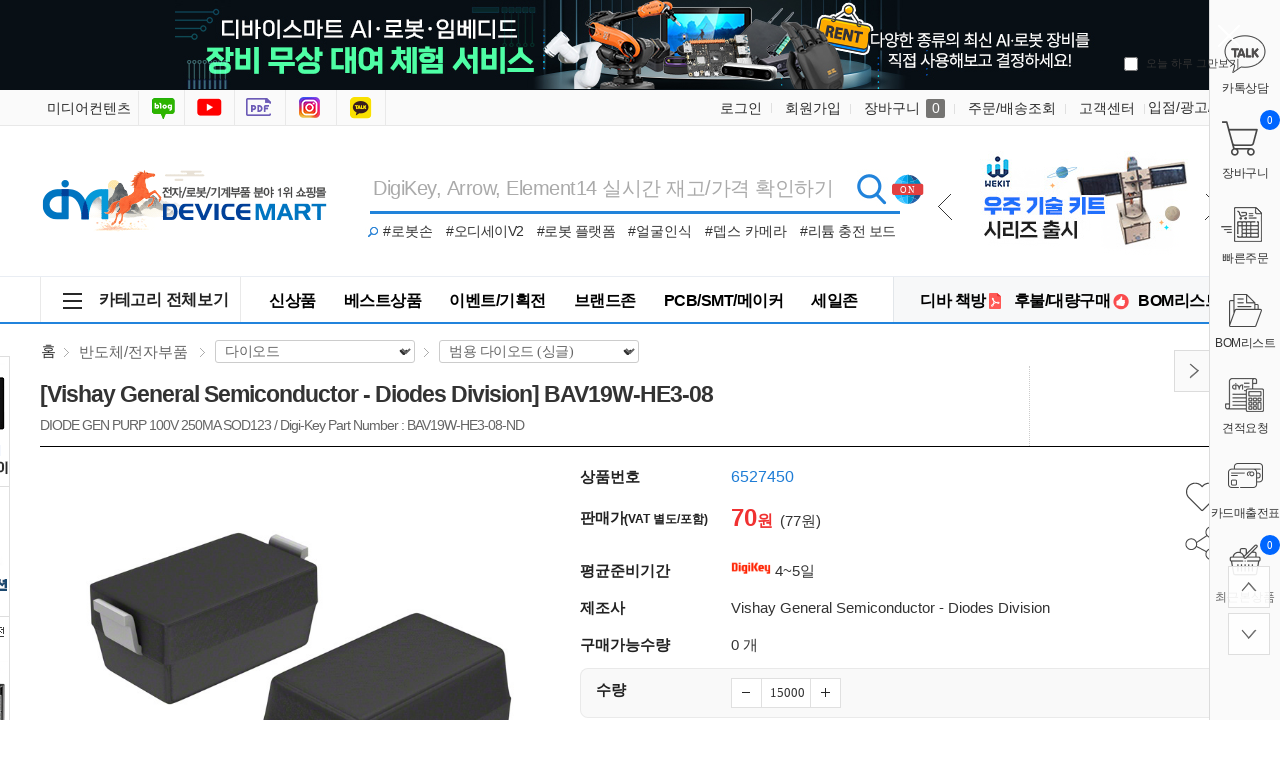

--- FILE ---
content_type: text/html; charset=UTF-8
request_url: https://www.devicemart.co.kr/goods/view?no=6527450
body_size: 81157
content:
<!DOCTYPE html>
<html xmlns="http://www.w3.org/1999/xhtml" lang="ko" xml:lang="ko"  xmlns:fb="http://ogp.me/ns/fb#" xmlns:og="http://ogp.me/ns#" >
<head prefix="og: https://ogp.me/ns# fb: https://ogp.me/ns/fb# website: https://ogp.me/ns/fb/website#">

<link rel="canonical" href="https://www.devicemart.co.kr/goods/view?no=6527450">
<meta http-equiv="Content-Type" content="text/html; charset=utf-8" />
<meta http-equiv="X-UA-Compatible" content="IE=edge" />
<meta http-equiv="Content-Script-Type" content="text/javascript" />
<meta http-equiv="Content-Style-Type" content="text/css" />
<title>BAV19W-HE3-08 / 반도체/전자부품 &gt; 다이오드 &gt; 범용 다이오드 (싱글) / 디바이스마트</title>
	<!-- SEO 설정이 있을경우 -->
	<meta name="Robots" content="index,follow">
<meta name="title" content="BAV19W-HE3-08 / 반도체/전자부품 &gt; 다이오드 &gt; 범용 다이오드 (싱글) / 디바이스마트" />
<meta name="author" content="디바이스마트" />
<meta name="description" content=" / BAV19W-HE3-08 / 반도체/전자부품 &gt; 다이오드 &gt; 범용 다이오드 (싱글) / DIODE GEN PURP 100V 250MA SOD123 / Digi-Key Part Number : BAV19W-HE3-08-ND" />
<meta name="keywords" content="BAV19W-HE3-08,,,반도체/전자부품 &gt; 다이오드 &gt; 범용 다이오드 (싱글),디바이스마트" />

<!-- Ntrex favicon -->
<link rel="icon" href="/data/config/favicon.ico"  >
<link rel="shortcut icon" href="/data/config/favicon.ico" >
<link rel="alternate" href="https://www.devicemart.co.kr/goods/view?no=6527450" hreflang="ko-KR">

<meta property="og:url" content="https://www.devicemart.co.kr/goods/view?no=6527450" />
<meta property="og:site_name" content="디바이스마트" />
<meta property="og:title" content="BAV19W-HE3-08" />
	<meta property="og:description" content="DIODE GEN PURP 100V 250MA SOD123 / Digi-Key Part Number : BAV19W-HE3-08-ND" />

<meta property="og:type" content="website" />
				<meta property="og:image" content="https://www.devicemart.co.kr//media.digikey.com/Renders/Vishay%20Semi%20Renders/SOD-123%20Pkg.jpg"  />
				<link rel="image_src" href="https://www.devicemart.co.kr//media.digikey.com/Renders/Vishay%20Semi%20Renders/SOD-123%20Pkg.jpg"/>
<meta name="naver-site-verification" content="d1773e3e1e8890c8c42e3480671c8dde1389fece"/>
<meta name="google-site-verification" content="OIfMso14WSSFxf69ZC3qZrrsgBlVMAg5W9VWPzFNgv8" />
<!-- CSS -->
<link rel="stylesheet" type="text/css" href="/data/font/font.css" />
<link rel="stylesheet" type="text/css" href="/data/skin/fruit_puro_gls/css/md_pop.css" />
<link rel="stylesheet" type="text/css" href="/data/skin/fruit_puro_gls/css/style.css" />
<!-- /CSS -->
<!-- 자바스크립트 -->
<script type="text/javascript" src="/app/javascript/jquery/jquery.min.js"></script>
<script type="text/javascript" src="/app/javascript/jquery/jquery-ui.min.js"></script>
<script type="text/javascript" src="/app/javascript/plugin/jquery.poshytip.min.js"></script>
<script type="text/javascript" src="/app/javascript/plugin/jquery.activity-indicator-1.0.0.min.js"></script>
<script type="text/javascript" src="/app/javascript/plugin/jquery.cookie.js"></script>
<script type="text/javascript" src="/app/javascript/plugin/jquery.slides.min.js"></script>
<script type="text/javascript" src="/app/javascript/plugin/jquery.bxslider.js"></script>
<script type="text/javascript" src="/app/javascript/plugin/jquery.placeholder.js"></script>
<script type="text/javascript" src="/app/javascript/plugin/custom-select-box.js?v=2019042601"></script>
<script type="text/javascript" src="/app/javascript/plugin/jquery.sprintf.js"></script>
<script type="text/javascript" src="/data/js/language/L10n_KR.js?dummy=20260119220101"></script>
<script type="text/javascript" src="/app/javascript/js/common.js?dummy=20260119220101&v=2"></script>
<script type="text/javascript" src="/app/javascript/js/front-layout.js?dummy=20260119220101&v=8"></script>
<script type="text/javascript" src="/app/javascript/js/base64.js"></script>
<script type="text/javascript" src="/app/javascript/js/goods-display.js?dummy=20260119220101"></script>
<script type="text/javascript" src="/app/javascript/js/board-display.js?dummy=20260119220101&v=2"></script>
<script type="text/javascript" src="/data/skin/fruit_puro_gls/common/script.js"></script>
<style>
	.search_text_div_focus {background: aliceblue;}
</style>
<script type="text/javascript">
	var gl_mobile_mode	= 0;
	var gl_set_mode		= '';
	var gl_language		= 'KR';
	var gl_basic_currency					= "KRW";
	var gl_skin_currency					= "KRW";  
	var gl_basic_currency_symbol			= "원";
	var gl_basic_currency_symbol_position	= "after";
	var recommendArr = [];

/*&& memberSeq == 295403*/
			var dataArr = {};
				dataArr.goods_seq = '14615304';
				dataArr.default_price = '99,000';
				dataArr.goods_name = '라즈베리파이400 공식 한글판 (Raspberry Pi 400 unit / KR)';
				dataArr.image = '/data/goods/1/2023/03/14615304_tmp_dbe01032fe9b7050b78594a91917b29f8855large.png';
				dataArr.policy = 'normal';
				dataArr.sale_price = '99,000';
				recommendArr.push(dataArr);
			var dataArr = {};
				dataArr.goods_seq = '12169644';
				dataArr.default_price = '78,000';
				dataArr.goods_name = '사물인식 AI 카메라 Pixy v2.1 CMUcam5 Smart Vision Sensor';
				dataArr.image = '/data/goods/1/2021/03/12169644_tmp_065a57efed24c53c1533daa86c8cc8829885large.png';
				dataArr.policy = 'normal';
				dataArr.sale_price = '78,000';
				recommendArr.push(dataArr);
			var dataArr = {};
				dataArr.goods_seq = '15600076';
				dataArr.default_price = '18,000';
				dataArr.goods_name = 'RainbowLink 4채널 USB to Serial 컨버터(RS485 / RS232 / TTL) [TEL0185]';
				dataArr.image = '/data/goods/1/2024/11/_tmp_a47d284417db5e568954699591ea09170989large.jpg';
				dataArr.policy = 'sale';
				dataArr.consumer_price = '20,500';
				dataArr.sale_price = '18,000';
				recommendArr.push(dataArr);
	var autoChk = null;
	var autoAjaxChk = true;

	var keyword_data = "";

	$(function(){

		$('form#topSearchForm input[name=search_text]').eq(0).bind("focusin keyup",function(event) {
			var obj = $(this);
			// 19.11.28 on knh 화살키로 검색 확인 시작
			var keycode = (event.keyCode ? event.keyCode : event.which);
			var up_key = 38;
			var down_key = 40;
			if (autoAjaxChk){
				if($(".search_text_div").length > 0){
					autoAjaxChk = false;
					//console.log(keycode);
					if(keycode == up_key){
						var num = $(".search_text_div_focus").data("number");
						num = parseInt(num);
						if(num >= 0){
							$("#search_text_div_"+num).removeClass("search_text_div_focus");
							num = num - 1;
							if(0<$(".search_text_div").length){
								$("#search_text_div_"+num).addClass("search_text_div_focus");
							}
						} else {
							$("#search_text_div_"+($(".search_text_div").length-1)).addClass("search_text_div_focus");
						}
						autoAjaxChk = true;
						return true;
					} else if(keycode == down_key){
						//autoAjaxChk = false;
						var num = $(".search_text_div_focus").data("number");
						num = parseInt(num);
						if(num >= 0){
							$("#search_text_div_"+num).removeClass("search_text_div_focus");
							num = num + 1;
							if(num<$(".search_text_div").length){
								$("#search_text_div_"+num).addClass("search_text_div_focus");
							}
						} else {
							$("#search_text_div_0").addClass("search_text_div_focus");
						}
						autoAjaxChk = true;
						return true;
					} else {
						autoAjaxChk = true;
					}
				}
			}
			// 19.11.28 on knh 화살키로 검색 확인 끝

			// 자동완성 기능 수정 : yds@ntrex on 2019.04.26
			$("input[name='search_text_sub']").val(obj.val()); // 스크롤 검색창과 같은내용 입력.
			var check = /[ㄱ-ㅎ|ㅏ-ㅣ]/;
			if (
				obj.val().length >= 2	// 최소 1자 이상 실행하도록 체크
				&& autoAjaxChk	// autocomplate()에서 처리로 응답이 끝나기 전까지는 false 임
				// && !check.test(obj.val())		// 자음, 모음만 일 때 중지 체크 //19.11.28 on knh 자동완성 기능 추가를 위한 주석
			) {
				// 영문 2자만 입력된 상태면 중지
				var eng2chr = /[a-zA-Z]{2}/;
				if (eng2chr.test(obj.val()) && obj.val().length == 2) return true;
				// setimeout 이 살아 있다면 clear
				if (autoChk != null){ clearTimeout(autoChk); }
				// 이벤트 타입이 focusin일때는 무조건 호출
				var check_type = false;
				if(event.type == "focusin"){
					check_type = true;
				}
				if (keycode != up_key && keycode != down_key && keyword_data != obj.val() ) {
					check_type = true;
				}

				if(check_type){
					autoChk = setTimeout(function () {
						keyword_data = obj.val();
						autocomplete(obj.val());
					}, 200);
				}

			} else {
				$('#autocomplete').empty();
				$('#autocomplete').hide();
			}
		});
		$('form#topSearchForm input[name=search_text]').eq(0).bind("blur",function(){
			if($('.scrollcontent').css('display') == "none") { // 스크롤 검색 화면에 노출되었을 때
				setTimeout(function(){$('#autocomplete').hide();}, 500);
			}
		});
	});
</script>
<style type="text/css">
	/* 레이아웃설정 폰트 적용 */
	#layout_body * {}

	/* 레이아웃설정 스크롤바색상 적용 */
</style>
<!--[ 네이버 공통유입 스크립트 ]-->
<script type="text/javascript" src="https://wcs.naver.net/wcslog.js"></script><script type="text/javascript">
	if(!wcs_add) var wcs_add = {};
	wcs_add["wa"] = "s_3d11f3cf0f57";
			wcs.inflow('devicemart.co.kr');
			$(window).load(function() {
		wcs_do(); // 로그 수집 함수 (페이지 로딩후 실행됩니다)
	});
</script>

<!-- /자바스크립트 -->
<meta name="google-site-verification" content="3WyINHem45Qlxx6gx0oL00b-psTTInpQfFkvRo6qZJI" />
<script>
			(function(i,s,o,g,r,a,m){i['GoogleAnalyticsObject']=r;i[r]=i[r]||function(){
			(i[r].q=i[r].q||[]).push(arguments)},i[r].l=1*new Date();a=s.createElement(o),
			m=s.getElementsByTagName(o)[0];a.async=1;a.src=g;m.parentNode.insertBefore(a,m)
			})(window,document,'script','//www.google-analytics.com/analytics.js','ga');
			ga('create', 'G-VC5ECK637K', 'auto');
			ga_require_ec = false;
			ga('send', 'pageview');
			</script></head>

<body>
<h1 style="position: absolute; width: 1px; height: 1px; margin: -1px; overflow: hidden; clip-path: polygon(0 0, 0 0, 0 0);">BAV19W-HE3-08 / 반도체/전자부품 &gt; 다이오드 &gt; 범용 다이오드 (싱글) / 디바이스마트</h1>


<style type="text/css">
	body {
background-repeat:repeat;background-position:left top;	}
	
table {margin:0 auto;}	#layout_config {width:1200px;margin:auto;}
	#layout_config_body, #layout_config_full {background-color:#ffffff;}
	#layout_config_full {width:100%;}
	#layout_config_body {width:1020px;}
	#layout_side {width:180px;}
	.wrap_inner {width:1200px; margin:auto;}		
</style>

<div id="layout_body" style="min-width:1200px;">
<style type="text/css">
#layout_topBar {
border-bottom:1px solid #e2e2e2;
  margin-bottom:30px;
}
.search_btlink { position:absolute; top:85px; left:325px;}
.search_btlink dl { background:url(/data/skin/fruit_puro_gls/img/icon_bt_search.gif) no-repeat; width:15px; height:13px; display:inline-block}
.search_btlink dd { display:inline-block;font-size: 14px;padding-right: 10px;}
.search_btlink dd em { padding:0 4px 0 4px;display: none;}/*241008_none처리*/
.search_btlink a:hover { color:#f42c2f}
#left_banner {
	position: absolute;
	top: 356px;
	z-index: 90;
	left: 50%;
	margin-left: -720px;
	width:90px;
}

#left_keyword1 {
  position: absolute;
  z-index: 90;
  left: 50%;
  margin-left: -798px;
  width: 160px;
}

#left_keyword2 {
    position: absolute;
    z-index: 90;
    left: 50%;
    margin-left: -798px;
    width: 160px;
}

#left_keyword3 {
    position: absolute;
    z-index: 90;
    left: 50%;
    margin-left: -798px;
    width: 160px;
}

#left_keyword4 {
    position: absolute;
    z-index: 90;
    left: 50%;
    margin-left: -798px;
    width: 160px;
}
.keyword_li{
    background-color: #ffffff;margin-left: 10px; font-size: 12px;margin-bottom: 5px; width: 145px;display: inline-block; overflow: hidden;text-overflow: ellipsis;white-space: nowrap;
}
.keyword_li:hover{
    background: aliceblue;
}
.keyword_top_btn {
	position: absolute;right: 4px;top: 6px; display: block;
}
.keyword_under_btn {
	position: absolute;right: 4px;top: 22px; display: block;
}
.move_data_list_week{
    display: block;width: 15px;height: 15px;background: url(/data/skin/fruit_puro_gls/img/keyword_rolling_btn.png) no-repeat;font-size:0; border: 1px solid #e2e2e2;
}
.top_btn_bg {
	background-position: 0 0;
}
.under_btn_bg {
	background-position: 0 -15px;	
}
.move_data_list_week:hover{
    background-color: #dedede;
    color: black;
}
/*연관 검색어 순위숫자색상변경*/
.keyword_li .keyword_num {
	display: inline-block;width: 16px; height: 16px;background: #a9a9a9;line-height: 16px;color:#fff;font-size: 11px;text-align: center;
}
	
/*연관 검색어1위~3위까지 순위숫자색상변경*/
li.keyword_li:nth-child(-n+3) span {
    background: #026ac1;
}
</style>
<!-- Google Tag Manager -->
<script>(function(w,d,s,l,i){w[l]=w[l]||[];w[l].push({'gtm.start':
    new Date().getTime(),event:'/data/skin/fruit_puro_gls/layout_header/gtm.js'});var f=d.getElementsByTagName(s)[0],
    j=d.createElement(s),dl=l!='dataLayer'?'&l='+l:'';j.async=true;j.src=
    'https://www.googletagmanager.com/gtm.js?id='+i+dl;f.parentNode.insertBefore(j,f);
    })(window,document,'script','dataLayer','GTM-P2MMNB9');
</script>
<!-- End Google Tag Manager -->

<!-- Google Tag Manager -->
<script>(function(w,d,s,l,i){w[l]=w[l]||[];w[l].push({'gtm.start':
    new Date().getTime(),event:'/data/skin/fruit_puro_gls/layout_header/gtm.js'});var f=d.getElementsByTagName(s)[0],
    j=d.createElement(s),dl=l!='dataLayer'?'&l='+l:'';j.async=true;j.src=
    'https://www.googletagmanager.com/gtm.js?id='+i+dl;f.parentNode.insertBefore(j,f);
    })(window,document,'script','dataLayer','GTM-WFHP939');
</script>
<!-- End Google Tag Manager -->

<!-- Google tag (gtag.js) -->
<script async src="https://www.googletagmanager.com/gtag/js?id=UA-130794470-1"></script>
<script>
  window.dataLayer = window.dataLayer || [];
  function gtag(){dataLayer.push(arguments);}
  gtag('js', new Date());

  gtag('config', 'UA-130794470-1');
</script>
<!-- Google tag (gtag.js) END -->
<!-- Google tag (gtag.js) 20230425 추가-->
<script async src="https://www.googletagmanager.com/gtag/js?id=G-VC5ECK637K"></script>
<script>
  window.dataLayer = window.dataLayer || [];
  function gtag(){dataLayer.push(arguments);}
  gtag('js', new Date());

  gtag('config', 'G-VC5ECK637K');
  gtag('config', 'AW-759246135');
//  gtag('config', 'G-6GCFJR795H');
</script>
<!-- Google tag (gtag.js) END -->

<link rel="stylesheet" href="/data/skin/fruit_puro_gls/css/main.css?v=251128">
<link rel="stylesheet" href="/data/skin/fruit_puro_gls/css/layout_sub.css">	<!-- 디자인쪽과 충돌 회피를 위해 신규 선언 사용 -->
<script type="text/javascript" src="/data/skin/fruit_puro_gls/js/previousnext.js"></script>
<!-- 탑배너 :  시작 -->
<script language="JavaScript">
<!--
	//쿠키저장 함수
	function setCookie( name, value, expiredays ) {
		var todayDate = new Date();
		todayDate.setDate( todayDate.getDate() + expiredays );
		document.cookie = name + "=" + escape( value ) + "; path=/; expires=" + todayDate.toGMTString() + "; SameSite=None; Secure"
	}

	$(document).ready(function(){
		$("#promotionBanner .btnClose").click(function(){
			//오늘만 보기 체크박스의 체크 여부를 확인 해서 체크되어 있으면 쿠키를 생성한다.
			if($("#chkday").is(':checked')){
				setCookie( "topPop", "done" , 1 );
				//alert("쿠키를 생성하였습니다.");
			}
			//팝업창을 위로 애니메이트 시킨다. 혹은 slideUp()
			//$('#promotionBanner').animate({height: 0}, 500);
			$('#promotionBanner').slideUp(500);
		});

		$("#promotionBanner > .popContents > a").click(function(){
			event.preventDefault();
			event.stopPropagation();
			var backupUrl = $(this).attr("href");
			$.ajax({
				data: {callurl: backupUrl},
				url: '/page/MainTopBannerStatReg',
				dataType: 'json',
				success: function(data) {
					console.log(data);
				}
			});
			window.location.href = backupUrl;
		});
	});

//-->
</script>
<!--탑롤링_시작-->
<script language="javascript" type="text/javascript">
            $(function() {
				if ($("#t_r_ban_warp").t_r_ban_warp) {
					$("#t_r_ban_warp").t_r_ban_warp({
						slideshow_time_interval: '2000',
						slideshow_window_padding: '1',
						slideshow_window_width: '221',
						slideshow_window_height: '115',
						slideshow_button_style: '1',
						directory: 'images'
					});
				}

				$(".all_menu").click(function(){
					//$(".main_menu_so2").show();
					$(".main_menu_so2").toggle();
					$("#backdrop").toggle();
                    $("#bottomwrap").css('z-index', '6');
                    $("#bottomwrapOpen").css('z-index', '6');
				});
				$(".main_menu_so2").mouseleave(function(e){
                    if (document.elementFromPoint(e.clientX, e.clientY) == document.getElementById('backdrop')) {
                        $(".main_menu_so2").hide();
                        $("#backdrop").hide();
                    }
                      $("#bottomwrap").css('z-index', '999');
                      $("#bottomwrapOpen").css('z-index', '999');
				});
             });
 </script>
<!--탑롤링_끝-->

<div id="promotionBanner">
  <div class="popContents"><a href="/page/event?seq=327" target="_blank"><img src="/data/skin/fruit_puro_gls/img/main/main_top_ban_2512.jpg"></a>
    <div class="popClose"> <a href="#none" class="btnClose"><img src="/data/skin/fruit_puro_gls/img/main/btn_close.png" alt="창닫기"></a> <span class="top_ban_check">
      <input type="checkbox" value="checkbox" name="chkbox" id="chkday"/>
      <label for="chkday">오늘 하루 그만보기 </label>
      </span> </div>
  </div>
</div>
<!-- 탑배너 :  끝 -->

<script language="Javascript">
	//저장된 해당 쿠키가 있으면 창을 안 띄운다 없으면 뛰운다.
	cookiedata = document.cookie;
	if ( cookiedata.indexOf("topPop=done") < 0 ){
		document.all['promotionBanner'].style.display = "block";
		}
	else {
		document.all['promotionBanner'].style.display = "none";
	}
</script>
<!-- Layer Popup END -->
<!-- //skipNavi -->
<div id="layout_header">
  <div class="mnav_wrap">
    <div class="wrap_inner relative">
      <!--탑_즐겨찾기 : 시작-->
      <div class="top_warp">
        <ul>
          <!--<li><a href="/" class="home">디바이스마트홈</a></li>-->
          <li><a href="http://www.ntrexgo.com/" target="_blank" class="mide">미디어컨텐츠</a></li>
          <li><a href="https://blog.naver.com/no1_devicemart" target="_blank" class="blog">블로그</a></li>
          <li><a href="https://www.youtube.com/channel/UCyqI7bgsMVBH3VBeptU_6mw" target="_blank" class="youtube">유튜브</a></li>
		  <li><a href="/magazine" target="_blank" class="ebook">전자책방</a></li>
		  <li><a href="https://www.instagram.com/devicemart_official/" target="_blank" class="insta">인스타그램</a></li>
		  <li><a href="https://pf.kakao.com/_KMMhs" target="_blank" class="kakao">카톡상담</a></li>
        </ul>
      </div>
      <!--탑_즐겨찾기 : 끝-->
      <!--탑_로그인 : 시작-->
      <div class="top_nav">
        <ul class="fleft">
          <li class="login"><a href="/member/login">로그인</a></li>
          <li class="relative"><a href="/member/agreement">회원가입</a>
          </li>
          <li class="cart"><a href="/order/cart">장바구니 <span>0</span></a></li>
          <!--<li class="cs_link"><a href="/mypage/index">나만의공간</a></li>-->
          <li class="cs_link"><a href="/mypage/order_catalog">주문/배송조회</a></li>
          <li class="cs_link"><a href="/service/cs">고객센터</a></li>
          <li><a href="/link/service/instore.html">입점/광고/제휴</a></li>
        </ul>
      </div>
      <!--탑_즐겨찾기 : 끝-->
    </div>
  </div>
  <!--탑_로고 : 시작-->
  <div class="header_logo_warp">
    <div class="top_logo"><a href="/"><img src="/data/skin/fruit_puro_gls/img/main/logo_img_g.gif" alt="디바이스마트"></a></div>
    <div class="searchWrap">
	      <form class="fleft" name="topSearchForm" id="topSearchForm" action="/goods/search">
        <input type="hidden" name="keyword_log_flag" value="Y" />
        <input type="text" name="search_text" value="" autocomplete="off"  title="DigiKey, Arrow, Element14 실시간 재고/가격 확인하기" class="search_top">
        <input type="hidden" name="q" value="" >
		<input type="hidden" name="api_no" value="" >
		<input type="hidden" name="if_count_chk" value="" >
		<input type="hidden" name="stock" value="" >
        <input type="image" src="/data/skin/fruit_puro_gls/img/main/img_search.gif" value="검색" />
        <div class="search-option">
            <div>
              <label for="type-images">
                <sgv><img src="/data/skin/fruit_puro_gls/img/main/search_ss.svg" id="checkSearchMode"></sgv> 
                <span id="checkSearchModeLabel">전 세계 모든 상품 실시간 재고/가격 검색</span>
              </label>
            </div>
          </div>
      </form>
		<script type="text/javascript">
            /**
             * 일반 검색, API 검색 결과 출력
             */
            function SearchApiIncludeInit() {
                // 일반 검색 결과
                $("#search-list").load("/ApiGoods/SearchList?type=1");
            }	// End of Function : SearchApiIncludeInit
                
            $(document).ready(function(){
                //won@ntrex.co.kr 25.06.09 검색창에 api 호출을 사용자가 선택 할수 있는 기능 추가 요청으로 인해 추가
                //페이지 로드시 상단 검색 창의 검색 옵션 상태 글로벌로 생성
                var checkSearchMode = $.cookie('checkSearchMode');
                checkSearchMode = checkSearchMode ?? "all";

                 //검색 옵션 이미지 클릭시 쿠키에 정보 저장
                 $("#checkSearchMode").on("click", function(){
                    if(checkSearchMode == 'all'){
                        $.cookie("checkSearchMode", "device_only", { path: '/' });
                    }else{
                        $.cookie("checkSearchMode", "all", { path: '/' });
                    }
                    location.reload();
                });  

                //검색 옵션 선택에따라 검색창 오른쪽에 표시되는 아이콘 관련 사항 수정 반영
                if(checkSearchMode == "device_only"){
                    $("#checkSearchMode").css("top", 0);
                    $("#checkSearchModeLabel").css({ //toolbar
                        "background": "#929AA3",
                    });

                    $(".scrollcontent, .appcheckwarp").hide();
                    SearchApiIncludeInit();
                        
                    return false;
                }else{
                    $.cookie("checkSearchMode", "all", { path: '/' });
                    $("#checkSearchMode").css("top", "-35px");
                    $("#checkSearchModeLabel").css({ //toolbar
                        "background": "#e24040",
                    });
                }
            });
			//var search_text = $("form#topSearchForm input[name='search_text']").val();
			// main페이지 검색창 value에 placeholder값 넣는 부분 삭제 auther jgi 2018-09-07
			/* if (search_text == "" && "y" == "y") {
			$("form#topSearchForm input[name='search_text']").val('DigiKey, Arrow, Element14 실시간 재고/가격 확인하기');
			} */
			
			// 쿠키 저장
			function setCookie(name, value, exp) {
				if (exp != undefined && exp > 0) {
					var date = new Date();
					date.setTime(date.getTime() + (exp * 24 * 60 * 60 * 1000));
					document.cookie = name + "=" + value + "; expires=" + date.toUTCString();
				} else {
					document.cookie = name + "=" + value + ";";
				}
			}
			
			function getCookie(cookie_name) {
				var x, y;
				var val = document.cookie.split(';');

				for (var i = 0; i < val.length; i++) {
					x = val[i].substr(0, val[i].indexOf('='));
					y = val[i].substr(val[i].indexOf('=') + 1);
					x = x.replace(/^\s+|\s+$/g, ''); // 앞과 뒤의 공백 제거하기
					if (x == cookie_name) {
					  return unescape(y); // unescape로 디코딩 후 값 리턴
					}
				}
			}
			
          $("form#topSearchForm").submit(function(event){
				let arrApi = [];
				// 체크 값
				let chkList = document.querySelectorAll("input[name=search_api]:checked");
					chkList.forEach(function (ch) {
					arrApi.push(ch.value);
				});
				let apiKind = arrApi.join();
				let tApi = $("input[name=api_no]").val(apiKind);
				let cookieVal = getCookie('api_no');
				let check_api = $("#check_api").val();
                let api_all = "";
                if($("#search_api_all").is(":checked") == true) {
                    api_all = $("#search_api_all").val()
                }
				if(apiKind !=  '') {
					// 체크 값 있을 때
					setCookie('api_no', apiKind, 365);
                    setCookie('api_all', api_all, 365);
				} else {
					if(check_api == 'api' && apiKind == '') {
						// 영문이면서 체크 빈 값
						apiKind = '';
						setCookie('api_no', apiKind, 365);
                        setCookie('api_all', api_all, 365);
					}
				}
				
                //2019.11.28 on knh 하단창의 검색어 리스트의 검색어 선택시 해당 검색어로 검색
                if($(".search_text_div").length > 0) {
                  var num = $(".search_text_div_focus").data("number");
                  num = parseInt(num);
                  if (num >= 0) {
                    window.location = "https://www.devicemart.co.kr/goods/search?keyword_log_flag=Y&search_text="+$("#search_text_div_"+num).html()+"&q="+$("#search_text_div_"+num).html()+"&y=0";
                    return false;
                  }
                }

			    $("input[name='q']").val($("input[name='search_text']").val());
				var targetInput = $("form#topSearchForm input[name='search_text']");
				// 제외 검색어 처리 : Edit by yds@ntrex on 2018.12.03
				var chkExclude = InputExcludeKeywordChk(targetInput);
				if (!chkExclude) {
					event.preventDefault();
					return false;
				}
				// 검색어 2자미만 체크 : Edit by yds@ntrex on 2018.12.03
				var chkLimit = InputLengthChk(targetInput);
				if (!chkLimit) {
					event.preventDefault();
					return false;
				}

				if ( $("form#topSearchForm input[name='search_text']").val() == 'DigiKey, Arrow, Element14 실시간 재고/가격 확인하기' ){
							document.location.href="/goods/search?search_text=";

					setTimeout(function(){
						$("input[name='search_text']").focusout();
					},50);
					event.preventDefault();
					return false;
				}
			});
		</script>
    </div>
    
    <div class="search_btlink">
  <dl>
  </dl>
  <dd><a href="/goods/view?no=15584809">#로봇손</a><em>｜</em></dd>
  <dd style="letter-spacing: -0.5px;"><a href="/goods/view?no=15207586">#오디세이V2</a><em>｜</em></dd>
  <dd style="letter-spacing: -0.5px;"><a href="/goods/view?no=15796725">#로봇 플랫폼</a><em>｜</em></dd>
  <dd><a href="/goods/catalog?code=000500170001">#얼굴인식</a><em>｜</em></dd>
  <dd><a href="/goods/view?no=15311181">#뎁스 카메라</a><em>｜</em></dd>
  <dd style="letter-spacing: -0.5px;"><a href="/goods/view?no=14943691">#리튬 충전 보드</a></dd>
</div>

    
   <div id="t_r_ban_warp" class="t_r_ban_warp">
  <ul>
    <li><a href="/goods/brand?code=1111" title="Seeedstudio"><img src="https://igdevice.speedgabia.com/main/img/top_ban_51.jpg" /></a></li>
    <li><a href="/goods/brand?sort=newly&code=1351&popup=&iframe=" title="WEKIT"><img src="https://igdevice.speedgabia.com/main/img/top_ban_45.jpg" /></a></li>
    <li><a href="/page/index?tpl=etc%2Fdigikeyguide.html" title="디지키 공식 리셀러"><img src="https://igdevice.speedgabia.com/main/img/top_ban_03.jpg" /></a></li>
   </ul>
  <ul class="slideshow_nav">
    <li class="slideshow_nav_previous"></li>
    <li class="slideshow_nav_next"></li>
  </ul>
  <div style="clear: both"></div>
</div>



  </div>
</div>
<!--탑_로고 : 끝-->


<div id="left_banner">
<!-- 좌측 100% : 스카이 버튼 시작 -->
<div id="scroll2" style="margin-top:0; margin-right:0; margin-bottom:0; margin-left:0px; position:relative; width:90px;">
    <ul>
      <li><a href="/goods/view?no=15428596"><img src="https://igdevice.speedgabia.com/main/img/left_quick_menu_01.gif" /></a></li><!--터치 디스플레이-->
      <li><a href="/goods/view?no=15316079"><img src="https://igdevice.speedgabia.com/main/img/left_quick_menu_02.gif" /></a></li><!--리워크 스테이션-->
	  <li><a href="/goods/view?no=15603279"><img src="https://igdevice.speedgabia.com/main/img/left_quick_menu_03.gif" /></a></li><!--AI 카메라 모듈-->
      <li><a href="/goods/view?no=14453003"><img src="https://igdevice.speedgabia.com/main/img/left_quick_menu_04.gif" /></a></li><!--8채널 아날라이저-->
    </ul>
</div>
</div>
    <script type="text/javascript">
        $(function(){

            // 2019.12.11 on knh 자동 위치 지정을 위한 작업 시작
            var plust_margin = 12;
            var plust_margin1 = 0;
            var plust_margin2 = 0;
            var plust_margin3 = 0;
            var plust_margin4 = 0;
            var base_top = $("#left_banner").offset().top+$("#left_banner").outerHeight()-210;
            $("#left_keyword_list1").offset({top:base_top+plust_margin1});
            $("#left_keyword_list2").offset({top:base_top+$("#left_keyword_list1").outerHeight()+plust_margin2});
            $("#left_keyword_list3").offset({top:base_top+$("#left_keyword_list1").outerHeight()+$("#left_keyword_list2").outerHeight()+plust_margin3});
            $("#left_keyword_list4").offset({top:base_top+$("#left_keyword_list1").outerHeight()+$("#left_keyword_list2").outerHeight()+$("#left_keyword_list3").outerHeight()+plust_margin4});
            var windowWidth = $( window ).width();
            if(windowWidth>=1585){
                $("#left_keyword_list1").css("visibility","visible");
                $("#left_keyword_list2").css("visibility","visible");
                $("#left_keyword_list3").css("visibility","visible");
                $("#left_keyword_list4").css("visibility","visible");
            }
            // 2019.12.11 on knh 자동 위치 지정을 위한 작업 끝
        });

        $( window ).resize(function() {
            var windowWidth = $( window ).width();
            if(windowWidth>=1585){
                $("#left_keyword_list1").css("visibility","visible");
                $("#left_keyword_list2").css("visibility","visible");
                $("#left_keyword_list3").css("visibility","visible");
                $("#left_keyword_list4").css("visibility","visible");
            } else {
                $("#left_keyword_list1").css("visibility","hidden");
                $("#left_keyword_list2").css("visibility","hidden");
                $("#left_keyword_list3").css("visibility","hidden");
                $("#left_keyword_list4").css("visibility","hidden");
            }
        });

        $( window ).scroll(function() {

            // 2019.12.16 on knh 스크롤시 검색어 tab 위치 변경 및 고정
            if($(window).scrollTop()>=200){
                var start_top = 120;
                if($("#left_keyword1").length ? true : false){
                    $("#left_keyword_list1").css("position","fixed");
                    $("#left_keyword_list1").css("top",start_top+"px");
                    var left_keyword1_len = $("#left_keyword_list1 > ul > li").length;
                    start_top = start_top + Number($("#left_keyword_list1").css("height").replace("px","")) + 15;
                }

                if($("#left_keyword2").length ? true : false){
                    $("#left_keyword_list2").css("position","fixed");
                    $("#left_keyword_list2").css("top",start_top+"px");
                    if($("#weekly_list_pop").is(":visible")){
                        var left_keyword1_len = 10;
                    }
                    if($("#hours_list_pop").is(":visible")){
                        var left_keyword1_len = 10;
                    }
                    start_top = start_top + (30*left_keyword1_len)+22;
                }

                if($("#left_keyword3").length ? true : false){
                    $("#left_keyword_list3").css("position","fixed");
                    $("#left_keyword_list3").css("top",start_top+"px");
                    var left_keyword1_len = $("#left_keyword_list3 > ul > li").length;
                    start_top = start_top +(30*left_keyword1_len);
                }
            } else if($(window).scrollTop()<200) {
                var plust_margin = 12;
                var plust_margin1 = 0;
                var plust_margin2 = 0;
                var plust_margin3 = 0;
                var plust_margin4 = 0;
                $("#left_keyword_list1").css("position","relative");
                $("#left_keyword_list2").css("position","relative");
                $("#left_keyword_list3").css("position","relative");
                var base_top = $("#left_banner").offset().top+$("#left_banner").outerHeight()-210;
                $("#left_keyword_list1").offset({top:base_top+plust_margin1});
                $("#left_keyword_list2").offset({top:base_top+$("#left_keyword_list1").outerHeight()+plust_margin2});
                $("#left_keyword_list3").offset({top:base_top+$("#left_keyword_list1").outerHeight()+$("#left_keyword_list2").outerHeight()+plust_margin3});
                $("#left_keyword_list4").offset({top:base_top+$("#left_keyword_list1").outerHeight()+$("#left_keyword_list2").outerHeight()+$("#left_keyword_list3").outerHeight()+plust_margin4});
            }
        });

        function daily_best(){
            $("#daily_best_id").css("background-color","#ffffff");
            $("#daily_best_id").css("border-bottom","2px solid #026ac1");

            $("#weekly_best_id").css("background-color","#ffffff");
            $("#weekly_best_id").css("border-bottom","0px solid #026ac1");

            $("#weekly_list_pop").css("display","none");
            $("#hours_list_pop").css("display","block");

            $("#weekly_list_dt").css("display","none");
            $("#hours_list_dt").css("display","block");
        }

        function weekly_best(){
            $("#daily_best_id").css("background-color","#ffffff");
            $("#daily_best_id").css("border-bottom","0px solid #026ac1");

            $("#weekly_best_id").css("background-color","#ffffff");
            $("#weekly_best_id").css("border-bottom","2px solid #026ac1");

            $("#weekly_list_pop").css("display","block");
            $("#hours_list_pop").css("display","none");

            $("#weekly_list_dt").css("display","block");
            $("#hours_list_dt").css("display","none");
        }

        function front_best_keyword() {
            var speed = 350;
            if($("#weekly_list_pop").is(":visible")){
                var this_num = $("#weekly_list_pop").css("margin-top");
                var data_num = this_num.replace("px","");
                var fix_top = 230;
                if(Number(data_num) == 0){
                    $('#weekly_list_pop').animate({ marginTop: "-"+fix_top+"px"}, speed);
                } else {
                    var check_num = Number(data_num)/fix_top;
                    if(check_num == -2){
                        $('#weekly_list_pop').animate({ marginTop: "-0px"}, speed);
                    } else {
                        $('#weekly_list_pop').animate({ marginTop: (fix_top*(check_num-1))+"px"}, speed);
                    }
                }
            }
            if($("#hours_list_pop").is(":visible")){
                var this_num = $("#hours_list_pop").css("margin-top");
                var data_num = this_num.replace("px","");
                var fix_top = 230;
                if(Number(data_num) == 0){
                    $('#hours_list_pop').animate({ marginTop: "-"+fix_top+"px"}, speed);
                } else {
                    var check_num = Number(data_num)/fix_top;
                    if(check_num == -2){
                        $('#hours_list_pop').animate({ marginTop: "-0px"}, speed);
                    } else {
                        $('#hours_list_pop').animate({ marginTop: (fix_top*(check_num-1))+"px"}, speed);
                    }
                }
            }

        }

        function back_best_keyword() {
            var speed = 350;
            if($("#weekly_list_pop").is(":visible")){
                var this_num = $("#weekly_list_pop").css("margin-top");
                var data_num = this_num.replace("px","");
                var fix_top = 230;
                if(Number(data_num) == 0){
                    $('#weekly_list_pop').animate({ marginTop: "-"+(fix_top*2)+"px"}, speed);
                } else {
                    var check_num = Number(data_num)/fix_top;
                    if(check_num == -2){
                        $('#weekly_list_pop').animate({ marginTop: (fix_top*(check_num+1))+"px"}, speed);
                    } else {
                        $('#weekly_list_pop').animate({ marginTop: "-0px"}, speed);
                    }
                }
            }
            if($("#hours_list_pop").is(":visible")){
                var this_num = $("#hours_list_pop").css("margin-top");
                var data_num = this_num.replace("px","");
                var fix_top = 230;
                if(Number(data_num) == 0){
                    $('#hours_list_pop').animate({ marginTop: "-"+(fix_top*2)+"px"}, speed);
                } else {
                    var check_num = Number(data_num)/fix_top;
                    if(check_num == -2){
                        $('#hours_list_pop').animate({ marginTop: (fix_top*(check_num+1))+"px"}, speed);
                    } else {
                        $('#hours_list_pop').animate({ marginTop: "-0px"}, speed);
                    }
                }
            }
        }

        function target_blank(keyword) {
			var url = "www.devicemart.co.kr/goods/search?keyword_log_flag=Y&search_text="+keyword+"&q="+keyword+"&x=0&y=0";
			if (document.location.protocol == 'http:') {
				url = 'http://'+url;
			} else {
				url = 'https://'+url;
			}
			
            var view_rand = "target"+Math.floor(Math.random() * 100) + 1;
            window.open(url,view_rand);


            // var frmPop= document.frmPopup;
            // var url = 'http://www.devicemart.co.kr/goods/search';
            //
            // var view_rand = "target"+Math.floor(Math.random() * 100) + 1;
            // window.open('',view_rand);
            //
            // frmPop.action = url;
            // frmPop.target = view_rand;
            // frmPop.keyword_log_flag.value = "Y";
            // frmPop.search_text.value = keyword;
            // frmPop.q.value = keyword;
            // frmPop.x.value = 0;
            // frmPop.y.value = 0;
            // frmPop.submit();
        }

    </script>

	<!-- //상단 영역 -->

<!--탑_메뉴: 시작-->
<div class="dev_Inner">
<div class="dev_top_menu">
<div class="dev_alltop_menu">
<div class="all_menu">카테고리 전체보기</div>
<div id="layout_topBarr" >
<div class="menu_tight_line"></div>
<div class="main_menu_so2"><div class="model_bgggg">카테고리 전체보기</div><div class='designCategoryNavigation' id='categoryNavigation696e2b0d9cb66' designElement='categoryNavigation' templatePath='goods/view.html'>
				<script type="text/javascript">
					$(function() {
						var overImgs = new Array();
						overImgs[0] = new Image();
overImgs[0].src = '/data/category/0001_over_1541751650.gif';
overImgs[1] = new Image();
overImgs[1].src = '/data/category/0002_over_1541751671.gif';
overImgs[2] = new Image();
overImgs[2].src = '/data/category/0003_over_1541751691.gif';
overImgs[3] = new Image();
overImgs[3].src = '/data/category/0004_over_1541751739.gif';
overImgs[4] = new Image();
overImgs[4].src = '/data/category/0005_over_1655708432.gif';
overImgs[5] = new Image();
overImgs[5].src = '/data/category/0006_over_1541751770.gif';
overImgs[6] = new Image();
overImgs[6].src = '/data/category/0007_over_1541751787.gif';
overImgs[7] = new Image();
overImgs[7].src = '/data/category/0009_over_1541751831.gif';
overImgs[8] = new Image();
overImgs[8].src = '/data/category/0010_over_1541751842.gif';
overImgs[9] = new Image();
overImgs[9].src = '/data/category/0011_over_1541751852.gif';
overImgs[10] = new Image();
overImgs[10].src = '/data/category/0012_over_1541751865.gif';
overImgs[11] = new Image();
overImgs[11].src = '/data/category/0013_over_1541751881.gif';
overImgs[12] = new Image();
overImgs[12].src = '/data/category/0014_over_1541751913.gif';
overImgs[13] = new Image();
overImgs[13].src = '/data/category/0015_over_1541751929.gif';
overImgs[14] = new Image();
overImgs[14].src = '/data/category/0016_over_1561095945.gif';
overImgs[15] = new Image();
overImgs[15].src = '/data/category/0017_over_1552461790.gif';
overImgs[16] = new Image();
overImgs[16].src = '/data/category/0018_over_1541751969.gif';
overImgs[17] = new Image();
overImgs[17].src = '/data/category/0020_over_1541751995.gif';
overImgs[18] = new Image();
overImgs[18].src = '/data/category/0024_over_1743984289.gif';
					});
				</script><style>
	.categoey_depth_type_lin_1_new {
		content: ''; display: inline-block; position: absolute; right: 10px; top: 0px; width: 4px; height: 4px; color: red;
	}
	.categoey_depth_type_lin_1_hit {
		content: ''; display: inline-block; position: absolute; right: 10px; top: 0px; width: 4px; height: 4px; color: blue;
	}
	.categoey_depth_type_lin_1_new_hit {
		content: ''; display: inline-block; position: absolute; right: 20px; top: 0px; width: 4px; height: 4px; color: red;
	}
	.categoey_depth_type_lin_1_hit_new {
		content: ''; display: inline-block; position: absolute; right: 10px; top: 0px; width: 4px; height: 4px; color: blue;
	}
	.categoey_depth_type_lin_1_dots {
		content: ''; display: inline-block; position: absolute; right: 3px; top: 9px; width: 4px; height: 4px; background-color: #ff3131; border-radius: 50%;
	}

	.categoey_depth_type_lin_2_new {
		content: ''; display: inline-block; position: absolute; width: 4px; height: 4px; color: red; margin-left: 5px;
	}
	.categoey_depth_type_lin_2_hit {
		content: ''; display: inline-block; position: absolute; width: 4px; height: 4px; color: blue; margin-left: 5px;
	}
	.categoey_depth_type_lin_2_new_hit {
		content: ''; display: inline-block; position: absolute; width: 4px; height: 4px; color: red; margin-left: 15px;
	}
	.categoey_depth_type_lin_2_hit_new {
		content: ''; display: inline-block; position: absolute; width: 4px; height: 4px; color: blue; margin-left: 5px;
	}
	.categoey_depth_type_lin_2_dots {
		content: ''; display: inline-block; position: absolute;  width: 4px; height: 4px; background-color: #ff3131; border-radius: 50%;  margin-left: 5px; margin-top: 2px;
	}
</style>


<ul class="category_left">
	<li class="categoryDepth1">
		<div>
			<a href="/goods/catalog?code=0001"><img src="/data/category/0001_normal_1541751650.gif" /> </a>
			<ul class="categorySub" style="padding-top:50px;">
            
				<li>
					<ul class="categorySubItems">
						<li class="categorySubDepth" onmouseover="subCateShow('00010001', this, 0);">
						<a href="/goods/catalog?code=00010001">마이크로컨트롤러(MCU)  </a>
						</li>
						<li class="categorySubDepth" onmouseover="subCateShow('00010002', this, 1);">
						<a href="/goods/catalog?code=00010002">마이크로프로세서(MPU)  </a>
						</li>
						<li class="categorySubDepth" onmouseover="subCateShow('00010003', this, 2);">
						<a href="/goods/catalog?code=00010003">리니어 IC  </a>
						</li>
						<li class="categorySubDepth" onmouseover="subCateShow('00010004', this, 3);">
						<a href="/goods/catalog?code=00010004">파워관리 IC(PMIC)  </a>
						</li>
						<li class="categorySubDepth" onmouseover="subCateShow('00010005', this, 4);">
						<a href="/goods/catalog?code=00010005">로직 IC  </a>
						</li>
						<li class="categorySubDepth" onmouseover="subCateShow('00010006', this, 5);">
						<a href="/goods/catalog?code=00010006">메모리 IC  </a>
						</li>
						<li class="categorySubDepth" onmouseover="subCateShow('00010007', this, 6);">
						<a href="/goods/catalog?code=00010007">DSP/DSC  </a>
						</li>
						<li class="categorySubDepth" onmouseover="subCateShow('00010008', this, 7);">
						<a href="/goods/catalog?code=00010008">FPGA  </a>
						</li>
						<li class="categorySubDepth" onmouseover="subCateShow('00010009', this, 8);">
						<a href="/goods/catalog?code=00010009">PLD/CPLD  </a>
						</li>
						<li class="categorySubDepth" onmouseover="subCateShow('00010010', this, 9);">
						<a href="/goods/catalog?code=00010010">클럭/타이밍 IC  </a>
						</li>
						<li class="categorySubDepth" onmouseover="subCateShow('00010011', this, 10);">
						<a href="/goods/catalog?code=00010011">데이터 수집 IC  </a>
						</li>
						<li class="categorySubDepth" onmouseover="subCateShow('00010012', this, 11);">
						<a href="/goods/catalog?code=00010012">인터페이스 IC  </a>
						</li>
						<li class="categorySubDepth" onmouseover="subCateShow('00010013', this, 12);">
						<a href="/goods/catalog?code=00010013">특수목적 IC  </a>
						</li>
						<li class="categorySubDepth" onmouseover="subCateShow('00010015', this, 13);">
						<a href="/goods/catalog?code=00010015">RF/RFID IC  </a>
						</li>
						<li class="categorySubDepth" onmouseover="subCateShow('00010014', this, 14);">
						<a href="/goods/catalog?code=00010014">서지억제/아이솔레이터  </a>
						</li>
						<li class="categorySubDepth" onmouseover="subCateShow('00010016', this, 15);">
						<a href="/goods/catalog?code=00010016">다이오드  </a>
						</li>
						<li class="categorySubDepth" onmouseover="subCateShow('00010017', this, 16);">
						<a href="/goods/catalog?code=00010017">트랜지스터/FET  </a>
						</li>
						<li class="categorySubDepth" onmouseover="subCateShow('00010018', this, 17);">
						<a href="/goods/catalog?code=00010018">SCR/트라이악  </a>
						</li>
					</ul>
				</li>

				<li class="intoSubCate sub_none" id="sub_00010001">
					<ul class="categorySubItems_II">
						<li class="categorySubDepths_II">
						<a href="/goods/catalog?code=000100010009">기타MCU </a>
						</li>
					</ul>
				</li>
				<li class="intoSubCate sub_none" id="sub_00010002">
					<ul class="categorySubItems_II">
						<li class="categorySubDepths_II">
						<a href="/goods/catalog?code=000100020001">NXP </a>
						</li>
						<li class="categorySubDepths_II topborder">
						<a href="/goods/catalog?code=000100020002">Texas Instruments </a>
						</li>
						<li class="categorySubDepths_II topborder">
						<a href="/goods/catalog?code=000100020003">Microchip Technology </a>
						</li>
						<li class="categorySubDepths_II topborder">
						<a href="/goods/catalog?code=000100020004">Advantech </a>
						</li>
						<li class="categorySubDepths_II topborder">
						<a href="/goods/catalog?code=000100020005">Zilog </a>
						</li>
						<li class="categorySubDepths_II topborder">
						<a href="/goods/catalog?code=000100020006">기타 MPU </a>
						</li>
					</ul>
				</li>
				<li class="intoSubCate sub_none" id="sub_00010003">
					<ul class="categorySubItems_II">
						<li class="categorySubDepths_II">
						<a href="/goods/catalog?code=000100030001">OP Amp/버퍼증폭기 </a>
						</li>
						<li class="categorySubDepths_II topborder">
						<a href="/goods/catalog?code=000100030002">오디오 증폭기 </a>
						</li>
						<li class="categorySubDepths_II topborder">
						<a href="/goods/catalog?code=000100030003">비디오 증폭기 </a>
						</li>
						<li class="categorySubDepths_II topborder">
						<a href="/goods/catalog?code=000100030004">특수용 증폭기 </a>
						</li>
						<li class="categorySubDepths_II topborder">
						<a href="/goods/catalog?code=000100030005">아날로그 연산기 </a>
						</li>
						<li class="categorySubDepths_II topborder">
						<a href="/goods/catalog?code=000100030006">비교기 </a>
						</li>
						<li class="categorySubDepths_II topborder">
						<a href="/goods/catalog?code=000100030007">비디오 프로세싱 </a>
						</li>
						<li class="categorySubDepths_II topborder">
						<a href="/goods/catalog?code=000100030008">멜로디 IC </a>
						</li>
						<li class="categorySubDepths_II topborder">
						<a href="/goods/catalog?code=000100030009">절연 증폭기 </a>
						</li>
					</ul>
				</li>
				<li class="intoSubCate sub_none" id="sub_00010004">
					<ul class="categorySubItems_II">
						<li class="categorySubDepths_II">
						<a href="/goods/catalog?code=000100040007">전압 조정기(Voltage Regulators) </a>
						</li>
						<li class="categorySubDepths_II topborder">
						<a href="/goods/catalog?code=000100040002">배터리관리 IC </a>
						</li>
						<li class="categorySubDepths_II topborder">
						<a href="/goods/catalog?code=000100040001">컨버터/스위치 </a>
						</li>
						<li class="categorySubDepths_II topborder">
						<a href="/goods/catalog?code=000100040003">전원/전류제어 IC </a>
						</li>
						<li class="categorySubDepths_II topborder">
						<a href="/goods/catalog?code=000100040005">전력관리 IC </a>
						</li>
						<li class="categorySubDepths_II topborder">
						<a href="/goods/catalog?code=000100040004">드라이버/컨트롤러 IC </a>
						</li>
						<li class="categorySubDepths_II topborder">
						<a href="/goods/catalog?code=000100040006">슈퍼바이저/파워드라이버 </a>
						</li>
						<li class="categorySubDepths_II topborder">
						<a href="/goods/catalog?code=000100040008">기타 PMIC </a>
						</li>
					</ul>
				</li>
				<li class="intoSubCate sub_none" id="sub_00010005">
					<ul class="categorySubItems_II">
						<li class="categorySubDepths_II">
						<a href="/goods/catalog?code=000100050001">버퍼/드라이버/트랜시버/리시버 </a>
						</li>
						<li class="categorySubDepths_II topborder">
						<a href="/goods/catalog?code=000100050002">비교기(Comparator) </a>
						</li>
						<li class="categorySubDepths_II topborder">
						<a href="/goods/catalog?code=000100050003">카운터/분배기 </a>
						</li>
						<li class="categorySubDepths_II topborder">
						<a href="/goods/catalog?code=000100050004">FIFO </a>
						</li>
						<li class="categorySubDepths_II topborder">
						<a href="/goods/catalog?code=000100050005">플립 플롭(Flip Flop) </a>
						</li>
						<li class="categorySubDepths_II topborder">
						<a href="/goods/catalog?code=000100050006">게이트/인버터 </a>
						</li>
						<li class="categorySubDepths_II topborder">
						<a href="/goods/catalog?code=000100050007">래치(Latche) </a>
						</li>
						<li class="categorySubDepths_II topborder">
						<a href="/goods/catalog?code=000100050008">멀티바이브레이터(Multivibrator) </a>
						</li>
						<li class="categorySubDepths_II topborder">
						<a href="/goods/catalog?code=000100050009">패리티 생성기/체커 </a>
						</li>
						<li class="categorySubDepths_II topborder">
						<a href="/goods/catalog?code=000100050010">시프트 레지스터(Shift Register) </a>
						</li>
						<li class="categorySubDepths_II topborder">
						<a href="/goods/catalog?code=000100050011">스위치/멀티플렉서/디코더 </a>
						</li>
						<li class="categorySubDepths_II topborder">
						<a href="/goods/catalog?code=000100050012">특수 논리 </a>
						</li>
						<li class="categorySubDepths_II topborder">
						<a href="/goods/catalog?code=000100050013">레벨시프터/변환기 </a>
						</li>
						<li class="categorySubDepths_II topborder">
						<a href="/goods/catalog?code=000100050014">범용 버스(Universal Bus) </a>
						</li>
					</ul>
				</li>
				<li class="intoSubCate sub_none" id="sub_00010006">
					<ul class="categorySubItems_II">
						<li class="categorySubDepths_II">
						<a href="/goods/catalog?code=000100060001">RAM </a>
						</li>
						<li class="categorySubDepths_II topborder">
						<a href="/goods/catalog?code=000100060002">ROM/EEPROM </a>
						</li>
						<li class="categorySubDepths_II topborder">
						<a href="/goods/catalog?code=000100060003">Flash Memory </a>
						</li>
						<li class="categorySubDepths_II topborder">
						<a href="/goods/catalog?code=000100060004">메모리 컨트롤러 </a>
						</li>
						<li class="categorySubDepths_II topborder">
						<a href="/goods/catalog?code=000100060006">메모리 IC (미분류) </a>
						</li>
						<li class="categorySubDepths_II topborder">
						<a href="/goods/catalog?code=000100060007">FRAM </a>
						</li>
					</ul>
				</li>
				<li class="intoSubCate sub_none" id="sub_00010007">
					<ul class="categorySubItems_II">
						<li class="categorySubDepths_II">
						<a href="/goods/catalog?code=000100070001">Texas Instruments </a>
						</li>
						<li class="categorySubDepths_II topborder">
						<a href="/goods/catalog?code=000100070002">Analog Devices </a>
						</li>
						<li class="categorySubDepths_II topborder">
						<a href="/goods/catalog?code=000100070004">Cirrus Logic </a>
						</li>
						<li class="categorySubDepths_II topborder">
						<a href="/goods/catalog?code=000100070005">Microchip/기타 </a>
						</li>
					</ul>
				</li>
				<li class="intoSubCate sub_none" id="sub_00010008">
					<ul class="categorySubItems_II">
						<li class="categorySubDepths_II">
						<a href="/goods/catalog?code=000100080001">Altera(Intel) </a>
						</li>
						<li class="categorySubDepths_II topborder">
						<a href="/goods/catalog?code=000100080002">Xilinx </a>
						</li>
						<li class="categorySubDepths_II topborder">
						<a href="/goods/catalog?code=000100080003">Lattice </a>
						</li>
						<li class="categorySubDepths_II topborder">
						<a href="/goods/catalog?code=000100080004">Microsemi </a>
						</li>
						<li class="categorySubDepths_II topborder">
						<a href="/goods/catalog?code=000100080005">기타 FPGA </a>
						</li>
					</ul>
				</li>
				<li class="intoSubCate sub_none" id="sub_00010009">
					<ul class="categorySubItems_II">
						<li class="categorySubDepths_II">
						<a href="/goods/catalog?code=000100090001">PLD (Programmable Logic Device) </a>
						</li>
						<li class="categorySubDepths_II topborder">
						<a href="/goods/catalog?code=000100090002">CPLD (Complex Programmable Logic Devices) </a>
						</li>
					</ul>
				</li>
				<li class="intoSubCate sub_none" id="sub_00010010">
					<ul class="categorySubItems_II">
						<li class="categorySubDepths_II">
						<a href="/goods/catalog?code=000100100001">버퍼/ 드라이버 </a>
						</li>
						<li class="categorySubDepths_II topborder">
						<a href="/goods/catalog?code=000100100002">클럭생성/PLL/주파수합성 </a>
						</li>
						<li class="categorySubDepths_II topborder">
						<a href="/goods/catalog?code=000100100003">딜레이 라인 </a>
						</li>
						<li class="categorySubDepths_II topborder">
						<a href="/goods/catalog?code=000100100004">타이머 IC </a>
						</li>
						<li class="categorySubDepths_II topborder">
						<a href="/goods/catalog?code=000100100005">리얼타임 클럭 (RTC) </a>
						</li>
						<li class="categorySubDepths_II topborder">
						<a href="/goods/catalog?code=000100100006">특수용도 </a>
						</li>
					</ul>
				</li>
				<li class="intoSubCate sub_none" id="sub_00010011">
					<ul class="categorySubItems_II">
						<li class="categorySubDepths_II">
						<a href="/goods/catalog?code=000100110001">아날로그-디지털 컨버터 (ADC) </a>
						</li>
						<li class="categorySubDepths_II topborder">
						<a href="/goods/catalog?code=000100110002">디지털-아날로그 컨버터 (DAC) </a>
						</li>
						<li class="categorySubDepths_II topborder">
						<a href="/goods/catalog?code=000100110003">아날로그 프론트 엔드 (AFE) </a>
						</li>
						<li class="categorySubDepths_II topborder">
						<a href="/goods/catalog?code=000100110004">디지털 포텐쇼미터 </a>
						</li>
						<li class="categorySubDepths_II topborder">
						<a href="/goods/catalog?code=000100110005">터치 스크린 컨트롤러 </a>
						</li>
						<li class="categorySubDepths_II topborder">
						<a href="/goods/catalog?code=000100110006">특수목적 ADC / DAC </a>
						</li>
					</ul>
				</li>
				<li class="intoSubCate sub_none" id="sub_00010012">
					<ul class="categorySubItems_II">
						<li class="categorySubDepths_II">
						<a href="/goods/catalog?code=000100120001">아날로그스위치/멀티플렉서 </a>
						</li>
						<li class="categorySubDepths_II topborder">
						<a href="/goods/catalog?code=000100120002">코덱 </a>
						</li>
						<li class="categorySubDepths_II topborder">
						<a href="/goods/catalog?code=000100120003">컨트롤러 </a>
						</li>
						<li class="categorySubDepths_II topborder">
						<a href="/goods/catalog?code=000100120004">디지털합성 (DDS) </a>
						</li>
						<li class="categorySubDepths_II topborder">
						<a href="/goods/catalog?code=000100120005">드라이버/수신기/트랜시버 </a>
						</li>
						<li class="categorySubDepths_II topborder">
						<a href="/goods/catalog?code=000100120006">인코더/디코더/컨버터 </a>
						</li>
						<li class="categorySubDepths_II topborder">
						<a href="/goods/catalog?code=000100120007">능동필터 </a>
						</li>
						<li class="categorySubDepths_II topborder">
						<a href="/goods/catalog?code=000100120008">입출력 확장기 </a>
						</li>
						<li class="categorySubDepths_II topborder">
						<a href="/goods/catalog?code=000100120009">네트워크/통신 </a>
						</li>
						<li class="categorySubDepths_II topborder">
						<a href="/goods/catalog?code=000100120010">직병렬 변환기 </a>
						</li>
						<li class="categorySubDepths_II topborder">
						<a href="/goods/catalog?code=000100120011">버퍼/리피터/스플리터 </a>
						</li>
						<li class="categorySubDepths_II topborder">
						<a href="/goods/catalog?code=000100120012">신호 터미네이터 </a>
						</li>
						<li class="categorySubDepths_II topborder">
						<a href="/goods/catalog?code=000100120017">USB </a>
						</li>
						<li class="categorySubDepths_II topborder">
						<a href="/goods/catalog?code=000100120013">UART </a>
						</li>
						<li class="categorySubDepths_II topborder">
						<a href="/goods/catalog?code=000100120014">음성녹음/재생 </a>
						</li>
						<li class="categorySubDepths_II topborder">
						<a href="/goods/catalog?code=000100120015">센서/감지기 </a>
						</li>
						<li class="categorySubDepths_II topborder">
						<a href="/goods/catalog?code=000100120016">특수용도 </a>
						</li>
					</ul>
				</li>
				<li class="intoSubCate sub_none" id="sub_00010013">
					<ul class="categorySubItems_II">
						<li class="categorySubDepths_II">
						<a href="/goods/catalog?code=000100130001">SoC (System On Chip) </a>
						</li>
						<li class="categorySubDepths_II topborder">
						<a href="/goods/catalog?code=000100130002">오디오관련 IC </a>
						</li>
						<li class="categorySubDepths_II topborder">
						<a href="/goods/catalog?code=000100130003">기타 특수 IC </a>
						</li>
					</ul>
				</li>
				<li class="intoSubCate sub_none" id="sub_00010015">
					<ul class="categorySubItems_II">
						<li class="categorySubDepths_II">
						<a href="/goods/catalog?code=000100150001">감쇠기 </a>
						</li>
						<li class="categorySubDepths_II topborder">
						<a href="/goods/catalog?code=000100150002">RF 증폭기 </a>
						</li>
						<li class="categorySubDepths_II topborder">
						<a href="/goods/catalog?code=000100150003">RF 안테나 </a>
						</li>
						<li class="categorySubDepths_II topborder">
						<a href="/goods/catalog?code=000100150004">RF 복조기(Demodulator) </a>
						</li>
						<li class="categorySubDepths_II topborder">
						<a href="/goods/catalog?code=000100150005">RF 검출기(Detector) </a>
						</li>
						<li class="categorySubDepths_II topborder">
						<a href="/goods/catalog?code=000100150006">RF 다이플렉서/멀티플렉서 </a>
						</li>
						<li class="categorySubDepths_II topborder">
						<a href="/goods/catalog?code=000100150007">RF 지향성 커플러 </a>
						</li>
						<li class="categorySubDepths_II topborder">
						<a href="/goods/catalog?code=000100150008">RF 프런트 엔드 (LNA + PA) </a>
						</li>
						<li class="categorySubDepths_II topborder">
						<a href="/goods/catalog?code=000100150009">RF Misc IC 및 모듈 </a>
						</li>
						<li class="categorySubDepths_II topborder">
						<a href="/goods/catalog?code=000100150010">RF 믹서 </a>
						</li>
						<li class="categorySubDepths_II topborder">
						<a href="/goods/catalog?code=000100150011">RF 변조기(Modulator) </a>
						</li>
						<li class="categorySubDepths_II topborder">
						<a href="/goods/catalog?code=000100150012">RF 전력 컨트롤러 IC </a>
						</li>
						<li class="categorySubDepths_II topborder">
						<a href="/goods/catalog?code=000100150013">RF 전력 분배기/스플리터 </a>
						</li>
						<li class="categorySubDepths_II topborder">
						<a href="/goods/catalog?code=000100150014">RF 수신기 </a>
						</li>
						<li class="categorySubDepths_II topborder">
						<a href="/goods/catalog?code=000100150015">RF 실드 </a>
						</li>
						<li class="categorySubDepths_II topborder">
						<a href="/goods/catalog?code=000100150016">RF 스위치 </a>
						</li>
						<li class="categorySubDepths_II topborder">
						<a href="/goods/catalog?code=000100150017">RF 송수신 IC </a>
						</li>
						<li class="categorySubDepths_II topborder">
						<a href="/goods/catalog?code=000100150018">RF 송신기 </a>
						</li>
						<li class="categorySubDepths_II topborder">
						<a href="/goods/catalog?code=000100150019">RFID 안테나 </a>
						</li>
						<li class="categorySubDepths_II topborder">
						<a href="/goods/catalog?code=000100150020">RFID 트랜스폰더/태그 </a>
						</li>
						<li class="categorySubDepths_II topborder">
						<a href="/goods/catalog?code=000100150021">RFID/RF 액세스/모니터링 IC </a>
						</li>
						<li class="categorySubDepths_II topborder">
						<a href="/goods/catalog?code=000100150022">RF/RFID 액세서리 </a>
						</li>
						<li class="categorySubDepths_II topborder">
						<a href="/goods/catalog?code=000100150023">발룬 </a>
						</li>
						<li class="categorySubDepths_II topborder">
						<a href="/goods/catalog?code=000100150024">RF 서큘레이터 및 절연기 </a>
						</li>
						<li class="categorySubDepths_II topborder">
						<a href="/goods/catalog?code=000100150025">RFI/EMI용 접점/핑거스톡/개스킷 </a>
						</li>
					</ul>
				</li>
				<li class="intoSubCate sub_none" id="sub_00010014">
					<ul class="categorySubItems_II">
						<li class="categorySubDepths_II">
						<a href="/goods/catalog?code=000100140001">서지억제 IC </a>
						</li>
						<li class="categorySubDepths_II topborder">
						<a href="/goods/catalog?code=000100140002">디지털 아이솔레이터 </a>
						</li>
						<li class="categorySubDepths_II topborder">
						<a href="/goods/catalog?code=000100140003">절연체-게이트 드라이버 </a>
						</li>
						<li class="categorySubDepths_II topborder">
						<a href="/goods/catalog?code=000100140004">광 분리기 </a>
						</li>
						<li class="categorySubDepths_II topborder">
						<a href="/goods/catalog?code=000100140005">특수용도 </a>
						</li>
					</ul>
				</li>
				<li class="intoSubCate sub_none" id="sub_00010016">
					<ul class="categorySubItems_II">
						<li class="categorySubDepths_II">
						<a href="/goods/catalog?code=000100160001">범용 다이오드 (어레이) </a>
						</li>
						<li class="categorySubDepths_II topborder">
						<a href="/goods/catalog?code=000100160002">범용 다이오드 (싱글) </a>
						</li>
						<li class="categorySubDepths_II topborder">
						<a href="/goods/catalog?code=000100160014">SMD다이오드 </a>
						</li>
						<li class="categorySubDepths_II topborder">
						<a href="/goods/catalog?code=000100160003">브릿지 다이오드 </a>
						</li>
						<li class="categorySubDepths_II topborder">
						<a href="/goods/catalog?code=000100160004">RF 다이오드 </a>
						</li>
						<li class="categorySubDepths_II topborder">
						<a href="/goods/catalog?code=000100160005">배리캡 다이오드 </a>
						</li>
						<li class="categorySubDepths_II topborder">
						<a href="/goods/catalog?code=000100160013">파워다이오드 </a>
						</li>
						<li class="categorySubDepths_II topborder">
						<a href="/goods/catalog?code=000100160006">제너 다이오드 (어레이) </a>
						</li>
						<li class="categorySubDepths_II topborder">
						<a href="/goods/catalog?code=000100160007">제너 다이오드 (싱글) </a>
						</li>
						<li class="categorySubDepths_II topborder">
						<a href="/goods/catalog?code=000100160008">TVS 다이오드 </a>
						</li>
						<li class="categorySubDepths_II topborder">
						<a href="/goods/catalog?code=000100160009">쇼트키 다이오드 </a>
						</li>
						<li class="categorySubDepths_II topborder">
						<a href="/goods/catalog?code=000100160010">스위칭 다이오드 </a>
						</li>
						<li class="categorySubDepths_II topborder">
						<a href="/goods/catalog?code=000100160011">Fast Recovery 다이오드 </a>
						</li>
						<li class="categorySubDepths_II topborder">
						<a href="/goods/catalog?code=000100160012">기타 다이오드 </a>
						</li>
						<li class="categorySubDepths_II topborder">
						<a href="/goods/catalog?code=000100160015">전원 드라이버 모듈 </a>
						</li>
					</ul>
				</li>
				<li class="intoSubCate sub_none" id="sub_00010017">
					<ul class="categorySubItems_II">
						<li class="categorySubDepths_II">
						<a href="/goods/catalog?code=000100170001">바이폴라 TR (BJT) </a>
						</li>
						<li class="categorySubDepths_II topborder">
						<a href="/goods/catalog?code=000100170002">FET/MOSFET </a>
						</li>
						<li class="categorySubDepths_II topborder">
						<a href="/goods/catalog?code=000100170003">IGBT </a>
						</li>
						<li class="categorySubDepths_II topborder">
						<a href="/goods/catalog?code=000100170004">JFET </a>
						</li>
						<li class="categorySubDepths_II topborder">
						<a href="/goods/catalog?code=000100170005">프로그래머블 UJT </a>
						</li>
						<li class="categorySubDepths_II topborder">
						<a href="/goods/catalog?code=000100170006">MOSFET-J시리즈 </a>
						</li>
						<li class="categorySubDepths_II topborder">
						<a href="/goods/catalog?code=000100170007">달링턴 TR </a>
						</li>
						<li class="categorySubDepths_II topborder">
						<a href="/goods/catalog?code=000100170008">특수용도 TR </a>
						</li>
						<li class="categorySubDepths_II topborder">
						<a href="/goods/catalog?code=000100170009">TR용 악세사리 </a>
						</li>
					</ul>
				</li>
				<li class="intoSubCate sub_none" id="sub_00010018">
					<ul class="categorySubItems_II">
						<li class="categorySubDepths_II">
						<a href="/goods/catalog?code=000100180001">DIAC/SIDAC </a>
						</li>
						<li class="categorySubDepths_II topborder">
						<a href="/goods/catalog?code=000100180002">사이리스터(SCR) </a>
						</li>
						<li class="categorySubDepths_II topborder">
						<a href="/goods/catalog?code=000100180003">사이리스터(SCR)-모듈 </a>
						</li>
						<li class="categorySubDepths_II topborder">
						<a href="/goods/catalog?code=000100180004">트라이악(TRIAC) </a>
						</li>
						<li class="categorySubDepths_II topborder">
						<a href="/goods/catalog?code=000100180005">TVS 사이리스터 </a>
						</li>
						<li class="categorySubDepths_II topborder">
						<a href="/goods/catalog?code=000100180006">사이리스터 파워 컨트롤러 </a>
						</li>
					</ul>
				</li>

				<li class="categorySubBar">
<style>
div.mCateBanner {position:relative; width:100%; height:100%;}
div.mCateBannerkeytab { position:absolute; right:0; top:-40px; height:35px;}
div.mCateBannerkey { position:relative; float:left; left:0px;}
div.mCateBannerkeytext { position:relative; float:left; left:0px; top:0px; background:url(/data/skin/fruit_puro_gls/img/catalog/hot_key_bg.gif) repeat-x; height:29px; line-height:29px; width:360px; color:#FFFFFF; padding-left:10px; }
div.mCateBannerkeytext>a { color:#00fcf3;  text-decoration:none}
div.mCateBannertitle { font-size:22px; font-weight:600; position:absolute; left:-480px; top:-42px; color:#333; }
div.mCateBannerImg {position:relative;   }
</style>
<div class="mCateBanner">
<div class="mCateBannertitle">반도체/전자부품</div>
<div class="mCateBannerkeytab">
	<div class="mCateBannerkey"><img src="/data/skin/fruit_puro_gls/img/catalog/hot_key.gif"></div>
	<div class="mCateBannerkeytext"><a href="/goods/search?keyword_log_flag=Y&amp;search_text=%EB%B0%98%EB%8F%84%EC%B2%B4%EA%B5%AD%EB%82%B4%EC%9E%AC%EA%B3%A0&amp;q=%EB%B0%98%EB%8F%84%EC%B2%B4%EA%B5%AD%EB%82%B4%EC%9E%AC%EA%B3%A0&amp;if_count_chk=&amp;stock=&amp;x=0&amp;y=0">국내재고</a>｜<a href="/goods/catalog?code=000100010003"> STM32 </a>｜<a href="/goods/search?keyword_log_flag=Y&amp;search_text=atmega128&amp;x=0&amp;y=0"> atmega128 </a>｜<a href="/goods/search?keyword_log_flag=Y&amp;search_text=NE555&amp;q=NE555&amp;x=0&amp;y=0"> NE555 </a> </div>
</div>
<div class="mCateBannerImg"><img src="/data/skin/fruit_puro_gls/img/catalog/catagory_ban_0013.jpg" usemap="#cata013"></div>
</div>
<map name="cata013">
  <area shape="rect" coords="8,6,482,274" href="/page/index?tpl=etc%2Farrow.html" style="outline:none">
  <area shape="rect" coords="8,280,241,473" href="/goods/view?no=14051534" style="outline:none">
  <area shape="rect" coords="248,286,483,474" href="/goods/brand?code=2310" style="outline:none">
</map>				</li>
			 <div class="shadow_box"></div>
              <div class="shadow_box_bt"></div>
            </ul>
		</div>
	</li>
  
	<li class="categoryDepth1">
		<div>
			<a href="/goods/catalog?code=0002"><img src="/data/category/0002_normal_1541751671.gif" /> </a>
			<ul class="categorySub" style="padding-top:50px;">
            
				<li>
					<ul class="categorySubItems">
						<li class="categorySubDepth" onmouseover="subCateShow('00020002', this, 0);">
						<a href="/goods/catalog?code=00020002">온도/습도/수위센서  </a>
						</li>
						<li class="categorySubDepth" onmouseover="subCateShow('00020003', this, 1);">
						<a href="/goods/catalog?code=00020003">컬러/이미지/비전센서  </a>
						</li>
						<li class="categorySubDepth" onmouseover="subCateShow('00020004', this, 2);">
						<a href="/goods/catalog?code=00020004">공기질/환경센서  </a>
						</li>
						<li class="categorySubDepth" onmouseover="subCateShow('00020005', this, 3);">
						<a href="/goods/catalog?code=00020005">광센서  </a>
						</li>
						<li class="categorySubDepth" onmouseover="subCateShow('00020006', this, 4);">
						<a href="/goods/catalog?code=00020006">전류센서  </a>
						</li>
						<li class="categorySubDepth" onmouseover="subCateShow('00020007', this, 5);">
						<a href="/goods/catalog?code=00020007">유량센서  </a>
						</li>
						<li class="categorySubDepth" onmouseover="subCateShow('00020008', this, 6);">
						<a href="/goods/catalog?code=00020008">압력/힘(Force)센서  </a>
						</li>
						<li class="categorySubDepth" onmouseover="subCateShow('00020009', this, 7);">
						<a href="/goods/catalog?code=00020009">마그네틱 센서  </a>
						</li>
						<li class="categorySubDepth" onmouseover="subCateShow('00020010', this, 8);">
						<a href="/goods/catalog?code=00020010">초음파센서  </a>
						</li>
						<li class="categorySubDepth" onmouseover="subCateShow('00020011', this, 9);">
						<a href="/goods/catalog?code=00020011">모션/가속도/자이로센서  </a>
						</li>
						<li class="categorySubDepth" onmouseover="subCateShow('00020012', this, 10);">
						<a href="/goods/catalog?code=00020012">포지션센서  </a>
						</li>
						<li class="categorySubDepth" onmouseover="subCateShow('00020013', this, 11);">
						<a href="/goods/catalog?code=00020013">근접/라이다/레이다센서  </a>
						</li>
						<li class="categorySubDepth" onmouseover="subCateShow('00020015', this, 12);">
						<a href="/goods/catalog?code=00020015">특수/증폭기/액세서리  </a>
						</li>
						<li class="categorySubDepth" onmouseover="subCateShow('00020016', this, 13);">
						<a href="/goods/catalog?code=00020016">수질센서  </a>
						</li>
						<li class="categorySubDepth" onmouseover="subCateShow('00020017', this, 14);">
						<a href="/goods/catalog?code=00020017">터치/진동센서  </a>
						</li>
					</ul>
				</li>

				<li class="intoSubCate sub_none" id="sub_00020002">
					<ul class="categorySubItems_II">
						<li class="categorySubDepths_II">
						<a href="/goods/catalog?code=000200020001">온도 센서 </a>
						</li>
						<li class="categorySubDepths_II topborder">
						<a href="/goods/catalog?code=000200020002">온습도센서 IC </a>
						</li>
						<li class="categorySubDepths_II topborder">
						<a href="/goods/catalog?code=000200020003">온습도센서 부품 </a>
						</li>
						<li class="categorySubDepths_II topborder">
						<a href="/goods/catalog?code=000200020004">온습도센서 모듈 </a>
						</li>
						<li class="categorySubDepths_II topborder">
						<a href="/goods/catalog?code=000200020005">온습도센서 완제품 </a>
						</li>
						<li class="categorySubDepths_II topborder">
						<a href="/goods/catalog?code=000200020006">센서 프로브 </a>
						</li>
						<li class="categorySubDepths_II topborder">
						<a href="/goods/catalog?code=000200020010">습도/수분센서 </a>
						</li>
						<li class="categorySubDepths_II topborder">
						<a href="/goods/catalog?code=000200020011">레벨/수위센서 </a>
						</li>
						<li class="categorySubDepths_II topborder">
						<a href="/goods/catalog?code=000200020007">측정기/조절기 </a>
						</li>
						<li class="categorySubDepths_II topborder">
						<a href="/goods/catalog?code=000200020008">써미스터 </a>
						</li>
						<li class="categorySubDepths_II topborder">
						<a href="/goods/catalog?code=000200020009">개발키트 </a>
						</li>
					</ul>
				</li>
				<li class="intoSubCate sub_none" id="sub_00020003">
					<ul class="categorySubItems_II">
						<li class="categorySubDepths_II">
						<a href="/goods/catalog?code=000200030001">이미지 센서 </a>
						</li>
						<li class="categorySubDepths_II topborder">
						<a href="/goods/catalog?code=000200030002">컬러센서 </a>
						</li>
						<li class="categorySubDepths_II topborder">
						<a href="/goods/catalog?code=000200030003">비전센서 / 비전 카메라 </a>
						</li>
					</ul>
				</li>
				<li class="intoSubCate sub_none" id="sub_00020004">
					<ul class="categorySubItems_II">
						<li class="categorySubDepths_II">
						<a href="/goods/catalog?code=000200040001">가스/산소/VOC센서 </a>
						</li>
						<li class="categorySubDepths_II topborder">
						<a href="/goods/catalog?code=000200040002">먼지센서 </a>
						</li>
						<li class="categorySubDepths_II topborder">
						<a href="/goods/catalog?code=000200040003">라돈/방사능센서 </a>
						</li>
						<li class="categorySubDepths_II topborder">
						<a href="/goods/catalog?code=000200040004">연기/불꽃센서 </a>
						</li>
					</ul>
				</li>
				<li class="intoSubCate sub_none" id="sub_00020005">
					<ul class="categorySubItems_II">
						<li class="categorySubDepths_II">
						<a href="/goods/catalog?code=000200050001">조도센서 </a>
						</li>
						<li class="categorySubDepths_II topborder">
						<a href="/goods/catalog?code=000200050002">IR/UV/가시광선센서 </a>
						</li>
						<li class="categorySubDepths_II topborder">
						<a href="/goods/catalog?code=000200050003">거리측정센서 </a>
						</li>
						<li class="categorySubDepths_II topborder">
						<a href="/goods/catalog?code=000200050004">포토 디텍터 </a>
						</li>
						<li class="categorySubDepths_II topborder">
						<a href="/goods/catalog?code=000200050005">포토 다이오드 </a>
						</li>
						<li class="categorySubDepths_II topborder">
						<a href="/goods/catalog?code=000200050006">포토 커플러/인터럽터 </a>
						</li>
						<li class="categorySubDepths_II topborder">
						<a href="/goods/catalog?code=000200050007">포토 트랜지스터 </a>
						</li>
						<li class="categorySubDepths_II topborder">
						<a href="/goods/catalog?code=000200050008">반사형 아날로그 광센서 </a>
						</li>
						<li class="categorySubDepths_II topborder">
						<a href="/goods/catalog?code=000200050009">반사형 로직 광센서 </a>
						</li>
						<li class="categorySubDepths_II topborder">
						<a href="/goods/catalog?code=000200050010">산업용 광센서 </a>
						</li>
						<li class="categorySubDepths_II topborder">
						<a href="/goods/catalog?code=000200050011">IrDA 트랜시버/모듈 </a>
						</li>
						<li class="categorySubDepths_II topborder">
						<a href="/goods/catalog?code=000200050012">광센서 (미분류) </a>
						</li>
						<li class="categorySubDepths_II topborder">
						<a href="/goods/catalog?code=000200050016">포토닉스 카운터/감지기/SPCM </a>
						</li>
						<li class="categorySubDepths_II topborder">
						<a href="/goods/catalog?code=000200050017">바코드 스캐닝센서 </a>
						</li>
					</ul>
				</li>
				<li class="intoSubCate sub_none" id="sub_00020006">
					<ul class="categorySubItems_II">
						<li class="categorySubDepths_II">
						<a href="/goods/catalog?code=000200060001">전류센서 </a>
						</li>
						<li class="categorySubDepths_II topborder">
						<a href="/goods/catalog?code=000200060002">전류센서(미분류) </a>
						</li>
					</ul>
				</li>
				<li class="intoSubCate sub_none" id="sub_00020007">
					<ul class="categorySubItems_II">
						<li class="categorySubDepths_II">
						<a href="/goods/catalog?code=000200070001">유량센서 </a>
						</li>
						<li class="categorySubDepths_II topborder">
						<a href="/goods/catalog?code=000200070002">유량센서 (해외) </a>
						</li>
					</ul>
				</li>
				<li class="intoSubCate sub_none" id="sub_00020008">
					<ul class="categorySubItems_II">
						<li class="categorySubDepths_II">
						<a href="/goods/catalog?code=000200080001">압력센서/트랜스듀서 </a>
						</li>
						<li class="categorySubDepths_II topborder">
						<a href="/goods/catalog?code=000200080002">휨(Flex)센서 </a>
						</li>
						<li class="categorySubDepths_II topborder">
						<a href="/goods/catalog?code=000200080003">차압센서 </a>
						</li>
						<li class="categorySubDepths_II topborder">
						<a href="/goods/catalog?code=000200080004">진공/대기압센서 </a>
						</li>
						<li class="categorySubDepths_II topborder">
						<a href="/goods/catalog?code=000200080005">무게/힘(Force)센서 </a>
						</li>
						<li class="categorySubDepths_II topborder">
						<a href="/goods/catalog?code=000200080006">스트레인 게이지 </a>
						</li>
						<li class="categorySubDepths_II topborder">
						<a href="/goods/catalog?code=000200080008">산업용 압력센서 </a>
						</li>
						<li class="categorySubDepths_II topborder">
						<a href="/goods/catalog?code=000200080007">산업용 진공,공압센서(미분류) </a>
						</li>
					</ul>
				</li>
				<li class="intoSubCate sub_none" id="sub_00020009">
					<ul class="categorySubItems_II">
						<li class="categorySubDepths_II">
						<a href="/goods/catalog?code=000200090001">나침반/마그넷센서 </a>
						</li>
						<li class="categorySubDepths_II topborder">
						<a href="/goods/catalog?code=000200090002">마그넷(자석) 모듈 </a>
						</li>
						<li class="categorySubDepths_II topborder">
						<a href="/goods/catalog?code=000200090003">홀센서 </a>
						</li>
						<li class="categorySubDepths_II topborder">
						<a href="/goods/catalog?code=000200090004">위치/근접/속도센서 </a>
						</li>
						<li class="categorySubDepths_II topborder">
						<a href="/goods/catalog?code=000200090005">리드센서 </a>
						</li>
						<li class="categorySubDepths_II topborder">
						<a href="/goods/catalog?code=000200090006">마그네틱스위치 </a>
						</li>
					</ul>
				</li>
				<li class="intoSubCate sub_none" id="sub_00020010">
					<ul class="categorySubItems_II">
						<li class="categorySubDepths_II">
						<a href="/goods/catalog?code=000200100001">초음파센서 </a>
						</li>
						<li class="categorySubDepths_II topborder">
						<a href="/goods/catalog?code=000200100003">초음파트랜듀서 </a>
						</li>
						<li class="categorySubDepths_II topborder">
						<a href="/goods/catalog?code=000200100002">초음파트랜듀서 (미분류) </a>
						</li>
					</ul>
				</li>
				<li class="intoSubCate sub_none" id="sub_00020011">
					<ul class="categorySubItems_II">
						<li class="categorySubDepths_II">
						<a href="/goods/catalog?code=000200110001">모션센서 </a>
						</li>
						<li class="categorySubDepths_II topborder">
						<a href="/goods/catalog?code=000200110002">가속도센서 </a>
						</li>
						<li class="categorySubDepths_II topborder">
						<a href="/goods/catalog?code=000200110003">자이로센서 </a>
						</li>
						<li class="categorySubDepths_II topborder">
						<a href="/goods/catalog?code=000200110004">IMU(관성항법장치) </a>
						</li>
						<li class="categorySubDepths_II topborder">
						<a href="/goods/catalog?code=000200110005">기울기센서 </a>
						</li>
						<li class="categorySubDepths_II topborder">
						<a href="/goods/catalog?code=000200110006">광학 모션센서 </a>
						</li>
						<li class="categorySubDepths_II topborder">
						<a href="/goods/catalog?code=000200110007">틸트스위치 </a>
						</li>
						<li class="categorySubDepths_II topborder">
						<a href="/goods/catalog?code=000200110008">모션센서 악세사리 </a>
						</li>
					</ul>
				</li>
				<li class="intoSubCate sub_none" id="sub_00020012">
					<ul class="categorySubItems_II">
						<li class="categorySubDepths_II">
						<a href="/goods/catalog?code=000200120001">각도 및 리니어 포지션 측정 </a>
						</li>
						<li class="categorySubDepths_II topborder">
						<a href="/goods/catalog?code=000200120002">로터리엔코더 </a>
						</li>
						<li class="categorySubDepths_II topborder">
						<a href="/goods/catalog?code=000200120003">위치인식센서 </a>
						</li>
					</ul>
				</li>
				<li class="intoSubCate sub_none" id="sub_00020013">
					<ul class="categorySubItems_II">
						<li class="categorySubDepths_II">
						<a href="/goods/catalog?code=000200130001">근접센서 </a>
						</li>
						<li class="categorySubDepths_II topborder">
						<a href="/goods/catalog?code=000200130008">라이다(LiDAR)/레이저센서 </a>
						</li>
						<li class="categorySubDepths_II topborder">
						<a href="/goods/catalog?code=000200130009">레이다(RADAR)/mmWave센서 </a>
						</li>
						<li class="categorySubDepths_II topborder">
						<a href="/goods/catalog?code=000200130010">적외선(IR)/초음파거리센서 </a>
						</li>
					</ul>
				</li>
				<li class="intoSubCate sub_none" id="sub_00020015">
					<ul class="categorySubItems_II">
						<li class="categorySubDepths_II">
						<a href="/goods/catalog?code=000200150001">다기능/특수센서 </a>
						</li>
						<li class="categorySubDepths_II topborder">
						<a href="/goods/catalog?code=000200150004">센서증폭기 </a>
						</li>
						<li class="categorySubDepths_II topborder">
						<a href="/goods/catalog?code=000200150003">악세사리 </a>
						</li>
						<li class="categorySubDepths_II topborder">
						<a href="/goods/catalog?code=000200150005">스위치/릴레이 </a>
						</li>
						<li class="categorySubDepths_II topborder">
						<a href="/goods/catalog?code=000200150006">PLC </a>
						</li>
						<li class="categorySubDepths_II topborder">
						<a href="/goods/catalog?code=000200150007">안전 </a>
						</li>
						<li class="categorySubDepths_II topborder">
						<a href="/goods/catalog?code=000200150008">정션블록 </a>
						</li>
						<li class="categorySubDepths_II topborder">
						<a href="/goods/catalog?code=000200150009">센서케이블 악세사리 </a>
						</li>
					</ul>
				</li>
				<li class="intoSubCate sub_none" id="sub_00020016">
					<ul class="categorySubItems_II">
						<li class="categorySubDepths_II">
						<a href="/goods/catalog?code=000200160001">특수시설용 </a>
						</li>
						<li class="categorySubDepths_II topborder">
						<a href="/goods/catalog?code=000200160002">스마트팜 </a>
						</li>
					</ul>
				</li>
				<li class="intoSubCate sub_none" id="sub_00020017">
					<ul class="categorySubItems_II">
						<li class="categorySubDepths_II">
						<a href="/goods/catalog?code=000200170002">터치센서 </a>
						</li>
						<li class="categorySubDepths_II topborder">
						<a href="/goods/catalog?code=000200170003">진동/충격센서 </a>
						</li>
					</ul>
				</li>

				<li class="categorySubBar">
<div class="mCateBanner">
<div class="mCateBannertitle">센서</div>
<div class="mCateBannerkeytab">
	<div class="mCateBannerkey"><img src="/data/skin/fruit_puro_gls/img/catalog/hot_key.gif"></div>
	<div class="mCateBannerkeytext"><a href="/goods/search?keyword_log_flag=Y&search_text=%EB%9D%BC%EC%9D%B4%EB%8B%A4&q=%EB%9D%BC%EC%9D%B4%EB%8B%A4&api_no=&if_count_chk=&stock=&x=0&y=0">라이다</a>｜<a href="/goods/search?keyword_log_flag=Y&amp;start_price=&amp;end_price=&amp;search_text=%EC%98%A8%EB%8F%84%EC%84%BC%EC%84%9C">온도센서 </a>｜<a href="/goods/catalog?code=000200130007"> 터치센서</a>｜<a href="/goods/search?keyword_log_flag=Y&amp;search_text=%ED%85%9C%ED%8D%BC%EC%8A%A4&amp;q=%ED%85%9C%ED%8D%BC%EC%8A%A4&amp;if_count_chk=&amp;stock=&amp;x=0&amp;y=0"> 템퍼스</a> </div>
</div>
<div class="mCateBannerImg"><img src="/data/skin/fruit_puro_gls/img/catalog/catagory_ban_0014.jpg" usemap="#cata014"></div>
</div>
<map name="cata014">
  <area shape="rect" coords="8,6,482,274" href="/goods/view?no=1149202" style="outline:none">
  <area shape="rect" coords="8,280,241,473" href="/goods/search?keyword_log_flag=Y&amp;start_price=&amp;end_price=&amp;search_text=%EC%98%A8%EB%8F%84%EC%84%BC%EC%84%9C+KTR" style="outline:none">
  <area shape="rect" coords="248,286,483,474" href="/page/event?seq=206" style="outline:none">
</map>				</li>
			 <div class="shadow_box"></div>
              <div class="shadow_box_bt"></div>
            </ul>
		</div>
	</li>
  
	<li class="categoryDepth1">
		<div>
			<a href="/goods/catalog?code=0003"><img src="/data/category/0003_normal_1541751691.gif" /> </a>
			<ul class="categorySub" style="padding-top:50px;">
            
				<li>
					<ul class="categorySubItems">
						<li class="categorySubDepth" onmouseover="subCateShow('00030001', this, 0);">
						<a href="/goods/catalog?code=00030001">(R) 저항  </a>
						</li>
						<li class="categorySubDepth" onmouseover="subCateShow('00030002', this, 1);">
						<a href="/goods/catalog?code=00030002">(L) 인덕터  </a>
						</li>
						<li class="categorySubDepth" onmouseover="subCateShow('00030003', this, 2);">
						<a href="/goods/catalog?code=00030003">(C) 캐패시터  </a>
						</li>
						<li class="categorySubDepth" onmouseover="subCateShow('00030004', this, 3);">
						<a href="/goods/catalog?code=00030004">크리스탈/오실레이터  </a>
						</li>
						<li class="categorySubDepth" onmouseover="subCateShow('00030005', this, 4);">
						<a href="/goods/catalog?code=00030005">필터/페라이트코어/펠티어  </a>
						</li>
						<li class="categorySubDepth" onmouseover="subCateShow('00030006', this, 5);">
						<a href="/goods/catalog?code=00030006">바리스터/비드/Surge Absorber  </a>
						</li>
						<li class="categorySubDepth" onmouseover="subCateShow('00030007', this, 6);">
						<a href="/goods/catalog?code=00030007">퓨즈/폴리스위치  </a>
						</li>
						<li class="categorySubDepth" onmouseover="subCateShow('00030008', this, 7);">
						<a href="/goods/catalog?code=00030008">안테나  </a>
						</li>
						<li class="categorySubDepth" onmouseover="subCateShow('00030009', this, 8);">
						<a href="/goods/catalog?code=00030009">엔지니어 샘플키트  </a>
						</li>
					</ul>
				</li>

				<li class="intoSubCate sub_none" id="sub_00030001">
					<ul class="categorySubItems_II">
						<li class="categorySubDepths_II">
						<a href="/goods/catalog?code=000300010001">일반고정저항 </a>
						</li>
						<li class="categorySubDepths_II topborder">
						<a href="/goods/catalog?code=000300010002">칩저항(mm규격) </a>
						</li>
						<li class="categorySubDepths_II topborder">
						<a href="/goods/catalog?code=000300010003">어레이저항 </a>
						</li>
						<li class="categorySubDepths_II topborder">
						<a href="/goods/catalog?code=000300010004">시멘트저항 </a>
						</li>
						<li class="categorySubDepths_II topborder">
						<a href="/goods/catalog?code=000300010005">션트저항 </a>
						</li>
						<li class="categorySubDepths_II topborder">
						<a href="/goods/catalog?code=000300010006">가변저항(트리머) </a>
						</li>
						<li class="categorySubDepths_II topborder">
						<a href="/goods/catalog?code=000300010007">가변저항(포텐셔미터) </a>
						</li>
						<li class="categorySubDepths_II topborder">
						<a href="/goods/catalog?code=000300010012">판넬장착용 저항 </a>
						</li>
						<li class="categorySubDepths_II topborder">
						<a href="/goods/catalog?code=000300010010">권선저항 </a>
						</li>
						<li class="categorySubDepths_II topborder">
						<a href="/goods/catalog?code=000300010011">특수/기타저항 </a>
						</li>
						<li class="categorySubDepths_II topborder">
						<a href="/goods/catalog?code=000300010009">저항 악세사리 </a>
						</li>
						<li class="categorySubDepths_II topborder">
						<a href="/goods/catalog?code=000300010008">저항 샘플키트 </a>
						</li>
					</ul>
				</li>
				<li class="intoSubCate sub_none" id="sub_00030002">
					<ul class="categorySubItems_II">
						<li class="categorySubDepths_II">
						<a href="/goods/catalog?code=000300020001">칩 인덕터 </a>
						</li>
						<li class="categorySubDepths_II topborder">
						<a href="/goods/catalog?code=000300020002">파워 인덕터 </a>
						</li>
						<li class="categorySubDepths_II topborder">
						<a href="/goods/catalog?code=000300020003">링 코일 인덕터 </a>
						</li>
						<li class="categorySubDepths_II topborder">
						<a href="/goods/catalog?code=000300020004">Axial Lead 인덕터 </a>
						</li>
						<li class="categorySubDepths_II topborder">
						<a href="/goods/catalog?code=000300020005">Radial 인덕터 </a>
						</li>
						<li class="categorySubDepths_II topborder">
						<a href="/goods/catalog?code=000300020006">에어 코일 인덕터 </a>
						</li>
						<li class="categorySubDepths_II topborder">
						<a href="/goods/catalog?code=000300020007">가변 인덕터 </a>
						</li>
						<li class="categorySubDepths_II topborder">
						<a href="/goods/catalog?code=000300020008">어레이 인덕터 </a>
						</li>
						<li class="categorySubDepths_II topborder">
						<a href="/goods/catalog?code=000300020009">딜레이 라인 </a>
						</li>
						<li class="categorySubDepths_II topborder">
						<a href="/goods/catalog?code=000300020010">고정 인덕터 </a>
						</li>
						<li class="categorySubDepths_II topborder">
						<a href="/goods/catalog?code=000300020011">무선 충전 코일 </a>
						</li>
						<li class="categorySubDepths_II topborder">
						<a href="/goods/catalog?code=000300020014">인덕터 샘플키트 </a>
						</li>
						<li class="categorySubDepths_II topborder">
						<a href="/goods/catalog?code=000300020012">인덕터 코어 </a>
						</li>
						<li class="categorySubDepths_II topborder">
						<a href="/goods/catalog?code=000300020015">자성 와이어 </a>
						</li>
						<li class="categorySubDepths_II topborder">
						<a href="/goods/catalog?code=000300020013">보빈/기타 </a>
						</li>
						<li class="categorySubDepths_II topborder">
						<a href="/goods/catalog?code=000300020016">초크 인덕터 </a>
						</li>
					</ul>
				</li>
				<li class="intoSubCate sub_none" id="sub_00030003">
					<ul class="categorySubItems_II">
						<li class="categorySubDepths_II">
						<a href="/goods/catalog?code=000300030001">칩세라믹 캐패시터 (mm규격) </a>
						</li>
						<li class="categorySubDepths_II topborder">
						<a href="/goods/catalog?code=000300030002">전해 캐패시터(E/C) </a>
						</li>
						<li class="categorySubDepths_II topborder">
						<a href="/goods/catalog?code=000300030003">세라믹 캐패시터 </a>
						</li>
						<li class="categorySubDepths_II topborder">
						<a href="/goods/catalog?code=000300030004">탄탈 캐패시터 </a>
						</li>
						<li class="categorySubDepths_II topborder">
						<a href="/goods/catalog?code=000300030005">모노리틱 캐패시터 </a>
						</li>
						<li class="categorySubDepths_II topborder">
						<a href="/goods/catalog?code=000300030006">필름 캐패시터 </a>
						</li>
						<li class="categorySubDepths_II topborder">
						<a href="/goods/catalog?code=000300030007">고압 캐패시터 </a>
						</li>
						<li class="categorySubDepths_II topborder">
						<a href="/goods/catalog?code=000300030008">마일러 캐패시터 </a>
						</li>
						<li class="categorySubDepths_II topborder">
						<a href="/goods/catalog?code=000300030009">가변 캐패시터(Trimmer) </a>
						</li>
						<li class="categorySubDepths_II topborder">
						<a href="/goods/catalog?code=000300030010">고체/폴리머 캐패시터 </a>
						</li>
						<li class="categorySubDepths_II topborder">
						<a href="/goods/catalog?code=000300030011">슈퍼 캐패시터 </a>
						</li>
						<li class="categorySubDepths_II topborder">
						<a href="/goods/catalog?code=000300030013">어레이 캐패시터 </a>
						</li>
						<li class="categorySubDepths_II topborder">
						<a href="/goods/catalog?code=000300030017">실리콘 캐패시터 </a>
						</li>
						<li class="categorySubDepths_II topborder">
						<a href="/goods/catalog?code=000300030014">산화니오브 캐패시터 </a>
						</li>
						<li class="categorySubDepths_II topborder">
						<a href="/goods/catalog?code=000300030016">PTFE 캐패시터 </a>
						</li>
						<li class="categorySubDepths_II topborder">
						<a href="/goods/catalog?code=000300030019">RF 캐패시터 </a>
						</li>
						<li class="categorySubDepths_II topborder">
						<a href="/goods/catalog?code=000300030018">캐패시터 샘플키트 </a>
						</li>
						<li class="categorySubDepths_II topborder">
						<a href="/goods/catalog?code=000300030015">기타/악세사리 </a>
						</li>
						<li class="categorySubDepths_II topborder">
						<a href="/goods/catalog?code=000300030020">진상 콘덴서 </a>
						</li>
					</ul>
				</li>
				<li class="intoSubCate sub_none" id="sub_00030004">
					<ul class="categorySubItems_II">
						<li class="categorySubDepths_II">
						<a href="/goods/catalog?code=000300040001">크리스탈 </a>
						</li>
						<li class="categorySubDepths_II topborder">
						<a href="/goods/catalog?code=000300040002">오실레이터 </a>
						</li>
						<li class="categorySubDepths_II topborder">
						<a href="/goods/catalog?code=000300040003">레조네이터 </a>
						</li>
						<li class="categorySubDepths_II topborder">
						<a href="/goods/catalog?code=000300040004">OSC용 소켓/프로그래머 </a>
						</li>
					</ul>
				</li>
				<li class="intoSubCate sub_none" id="sub_00030005">
					<ul class="categorySubItems_II">
						<li class="categorySubDepths_II">
						<a href="/goods/catalog?code=000300050001">필터/회로보호 </a>
						</li>
						<li class="categorySubDepths_II topborder">
						<a href="/goods/catalog?code=000300050013">노이즈필터 (동일기연) </a>
						</li>
						<li class="categorySubDepths_II topborder">
						<a href="/goods/catalog?code=000300050014">노이즈필터 (유니온) </a>
						</li>
						<li class="categorySubDepths_II topborder">
						<a href="/goods/catalog?code=000300050015">노이즈필터 (운영) </a>
						</li>
						<li class="categorySubDepths_II topborder">
						<a href="/goods/catalog?code=000300050005">페라이트코어 </a>
						</li>
						<li class="categorySubDepths_II topborder">
						<a href="/goods/catalog?code=000300050002">Common Mode 초크 </a>
						</li>
						<li class="categorySubDepths_II topborder">
						<a href="/goods/catalog?code=000300050008">열전기/펠티어모듈 </a>
						</li>
						<li class="categorySubDepths_II topborder">
						<a href="/goods/catalog?code=000300050010">흡수체/가스켓 </a>
						</li>
						<li class="categorySubDepths_II topborder">
						<a href="/goods/catalog?code=000300050011">조명보호 </a>
						</li>
						<li class="categorySubDepths_II topborder">
						<a href="/goods/catalog?code=000300050012">악세사리 </a>
						</li>
					</ul>
				</li>
				<li class="intoSubCate sub_none" id="sub_00030006">
					<ul class="categorySubItems_II">
						<li class="categorySubDepths_II">
						<a href="/goods/catalog?code=000300060018">칩바리스터 </a>
						</li>
						<li class="categorySubDepths_II topborder">
						<a href="/goods/catalog?code=000300060013">DIP 바리스터 </a>
						</li>
						<li class="categorySubDepths_II topborder">
						<a href="/goods/catalog?code=000300060014">바리스터 (미분류) </a>
						</li>
						<li class="categorySubDepths_II topborder">
						<a href="/goods/catalog?code=000300060017">비드 </a>
						</li>
						<li class="categorySubDepths_II topborder">
						<a href="/goods/catalog?code=000300060016">SURGE ABSORBER </a>
						</li>
						<li class="categorySubDepths_II topborder">
						<a href="/goods/catalog?code=000300060019">어레스터 </a>
						</li>
					</ul>
				</li>
				<li class="intoSubCate sub_none" id="sub_00030007">
					<ul class="categorySubItems_II">
						<li class="categorySubDepths_II">
						<a href="/goods/catalog?code=000300070001">일반퓨즈 </a>
						</li>
						<li class="categorySubDepths_II topborder">
						<a href="/goods/catalog?code=000300070002">온도퓨즈 </a>
						</li>
						<li class="categorySubDepths_II topborder">
						<a href="/goods/catalog?code=000300070003">자동차 퓨즈 </a>
						</li>
						<li class="categorySubDepths_II topborder">
						<a href="/goods/catalog?code=000300070004">칩퓨즈 </a>
						</li>
						<li class="categorySubDepths_II topborder">
						<a href="/goods/catalog?code=000300070005">타임딜레이퓨즈 </a>
						</li>
						<li class="categorySubDepths_II topborder">
						<a href="/goods/catalog?code=000300070006">FUZETEC 폴리스위치 </a>
						</li>
						<li class="categorySubDepths_II topborder">
						<a href="/goods/catalog?code=000300070007">TYCO 폴리스위치 </a>
						</li>
						<li class="categorySubDepths_II topborder">
						<a href="/goods/catalog?code=000300070008">써모스탯 THERMOSTAT </a>
						</li>
						<li class="categorySubDepths_II topborder">
						<a href="/goods/catalog?code=000300070009">마이크로 퓨즈 </a>
						</li>
						<li class="categorySubDepths_II topborder">
						<a href="/goods/catalog?code=000300070011">카트리지 퓨즈 </a>
						</li>
						<li class="categorySubDepths_II topborder">
						<a href="/goods/catalog?code=000300070012">볼트고정식 퓨즈 </a>
						</li>
						<li class="categorySubDepths_II topborder">
						<a href="/goods/catalog?code=000300070010">퓨즈홀더 </a>
						</li>
					</ul>
				</li>
				<li class="intoSubCate sub_none" id="sub_00030008">
					<ul class="categorySubItems_II">
						<li class="categorySubDepths_II">
						<a href="/goods/catalog?code=000300080001">칩안테나 </a>
						</li>
						<li class="categorySubDepths_II topborder">
						<a href="/goods/catalog?code=000300080002">외장형안테나 </a>
						</li>
						<li class="categorySubDepths_II topborder">
						<a href="/goods/catalog?code=000300080003">실외용안테나 </a>
						</li>
						<li class="categorySubDepths_II topborder">
						<a href="/goods/catalog?code=000300080004">연장케이블 </a>
						</li>
						<li class="categorySubDepths_II topborder">
						<a href="/goods/catalog?code=000300080005">기타안테나 </a>
						</li>
						<li class="categorySubDepths_II topborder">
						<a href="/goods/catalog?code=000300080006">악세사리 </a>
						</li>
					</ul>
				</li>
				<li class="intoSubCate sub_none" id="sub_00030009">
					<ul class="categorySubItems_II">
						<li class="categorySubDepths_II">
						<a href="/goods/catalog?code=000300090001">저항 키트 </a>
						</li>
						<li class="categorySubDepths_II topborder">
						<a href="/goods/catalog?code=000300090002">캐패시터 키트 </a>
						</li>
						<li class="categorySubDepths_II topborder">
						<a href="/goods/catalog?code=000300090003">인덕터 키트 </a>
						</li>
						<li class="categorySubDepths_II topborder">
						<a href="/goods/catalog?code=000300090004">크리스탈 키트 </a>
						</li>
						<li class="categorySubDepths_II topborder">
						<a href="/goods/catalog?code=000300090005">EMI/필터 키트 </a>
						</li>
						<li class="categorySubDepths_II topborder">
						<a href="/goods/catalog?code=000300090006">IC관련 키트 </a>
						</li>
						<li class="categorySubDepths_II topborder">
						<a href="/goods/catalog?code=000300090007">LED 키트 </a>
						</li>
						<li class="categorySubDepths_II topborder">
						<a href="/goods/catalog?code=000300090008">압착단자/커넥터 키트 </a>
						</li>
						<li class="categorySubDepths_II topborder">
						<a href="/goods/catalog?code=000300090009">스위치 키트 </a>
						</li>
						<li class="categorySubDepths_II topborder">
						<a href="/goods/catalog?code=000300090010">볼트/너트/기계부품 키트 </a>
						</li>
						<li class="categorySubDepths_II topborder">
						<a href="/goods/catalog?code=000300090011">수축튜브 키트 </a>
						</li>
						<li class="categorySubDepths_II topborder">
						<a href="/goods/catalog?code=000300090012">다이오드 키트 </a>
						</li>
						<li class="categorySubDepths_II topborder">
						<a href="/goods/catalog?code=000300090013">RF쉴드 키트 </a>
						</li>
						<li class="categorySubDepths_II topborder">
						<a href="/goods/catalog?code=000300090015">오디오 키트 </a>
						</li>
						<li class="categorySubDepths_II topborder">
						<a href="/goods/catalog?code=000300090014">기타 키트 </a>
						</li>
					</ul>
				</li>

				<li class="categorySubBar">
<div class="mCateBanner">
<div class="mCateBannertitle">RLC/수동소자</div>
<div class="mCateBannerkeytab">
	<div class="mCateBannerkey"><img src="/data/skin/fruit_puro_gls/img/catalog/hot_key.gif"></div>
	<div class="mCateBannerkeytext"><a href="/goods/search?keyword_log_flag=Y&search_text=WALSIN&q=WALSIN&if_count_chk=&stock=&x=0&y=0">WALSIN</a>｜<a href="/goods/catalog?code=000300070006">FUZETEC</a>｜<a href="/goods/catalog?code=0003000500080001">펠티어소자</a>｜<a href="/goods/catalog?code=0003000500080003">쿨링키트</a></div>
</div>
<div class="mCateBannerImg"><img src="/data/skin/fruit_puro_gls/img/catalog/catagory_ban_0015.jpg" usemap="#cata015"></div>
</div>
<map name="cata015">
  <area shape="rect" coords="8,6,482,274" href="/goods/brand?code=1246&amp;category_code=00030005" style="outline:none">
  <area shape="rect" coords="8,280,241,473" href="/goods/brand?code=2246" style="outline:none">
  <area shape="rect" coords="248,286,483,474" href="/goods/search?keyword_log_flag=Y&amp;search_text=SAMYOUNG+&amp;q=SAMYOUNG+&amp;if_count_chk=&amp;stock=&amp;x=0&amp;y=0" style="outline:none">
</map>				</li>
			 <div class="shadow_box"></div>
              <div class="shadow_box_bt"></div>
            </ul>
		</div>
	</li>
  
	<li class="categoryDepth1">
		<div>
			<a href="/goods/catalog?code=0004"><img src="/data/category/0004_normal_1541751739.gif" /> </a>
			<ul class="categorySub" style="padding-top:50px;">
            
				<li>
					<ul class="categorySubItems">
						<li class="categorySubDepth" onmouseover="subCateShow('00040001', this, 0);">
						<a href="/goods/catalog?code=00040001">프로세서/개발보드  </a>
						</li>
						<li class="categorySubDepth" onmouseover="subCateShow('00040002', this, 1);">
						<a href="/goods/catalog?code=00040002">개발용 장비  </a>
						</li>
						<li class="categorySubDepth" onmouseover="subCateShow('00040003', this, 2);">
						<a href="/goods/catalog?code=00040003">통신/네트워크  </a>
						</li>
						<li class="categorySubDepth" onmouseover="subCateShow('00040004', this, 3);">
						<a href="/goods/catalog?code=00040004">센서모듈  </a>
						</li>
						<li class="categorySubDepth" onmouseover="subCateShow('00040005', this, 4);">
						<a href="/goods/catalog?code=00040005">디스플레이  </a>
						</li>
						<li class="categorySubDepth" onmouseover="subCateShow('00040006', this, 5);">
						<a href="/goods/catalog?code=00040006">카메라/비디오  </a>
						</li>
						<li class="categorySubDepth" onmouseover="subCateShow('00040007', this, 6);">
						<a href="/goods/catalog?code=00040007">음악/앰프/녹음  </a>
						</li>
						<li class="categorySubDepth" onmouseover="subCateShow('00040008', this, 7);">
						<a href="/goods/catalog?code=00040008">버튼/스위치/제어/RTC  </a>
						</li>
						<li class="categorySubDepth" onmouseover="subCateShow('00040009', this, 8);">
						<a href="/goods/catalog?code=00040009">전원/신호/저장/응용  </a>
						</li>
						<li class="categorySubDepth" onmouseover="subCateShow('00040010', this, 9);">
						<a href="/goods/catalog?code=00040010">교육용키트/로봇  </a>
						</li>
						<li class="categorySubDepth" onmouseover="subCateShow('00040011', this, 10);">
						<a href="/goods/catalog?code=00040011">인공지능/임베디드/산업용  </a>
						</li>
					</ul>
				</li>

				<li class="intoSubCate sub_none" id="sub_00040001">
					<ul class="categorySubItems_II">
						<li class="categorySubDepths_II">
						<a href="/goods/catalog?code=000400010001">Digilent </a>
						</li>
						<li class="categorySubDepths_II topborder">
						<a href="/goods/catalog?code=000400010002">AVR </a>
						</li>
						<li class="categorySubDepths_II topborder">
						<a href="/goods/catalog?code=000400010003">ARM </a>
						</li>
						<li class="categorySubDepths_II topborder">
						<a href="/goods/catalog?code=000400010004">DSP </a>
						</li>
						<li class="categorySubDepths_II topborder">
						<a href="/goods/catalog?code=000400010005">FPGA </a>
						</li>
						<li class="categorySubDepths_II topborder">
						<a href="/goods/catalog?code=000400010006">MSP430 </a>
						</li>
						<li class="categorySubDepths_II topborder">
						<a href="/goods/catalog?code=000400010007">8051 </a>
						</li>
						<li class="categorySubDepths_II topborder">
						<a href="/goods/catalog?code=000400010008">PIC </a>
						</li>
						<li class="categorySubDepths_II topborder">
						<a href="/goods/catalog?code=000400010009">RENESAS </a>
						</li>
						<li class="categorySubDepths_II topborder">
						<a href="/goods/catalog?code=000400010010">WIZNET </a>
						</li>
						<li class="categorySubDepths_II topborder">
						<a href="/goods/catalog?code=000400010011">기타 MCU </a>
						</li>
						<li class="categorySubDepths_II topborder">
						<a href="/goods/catalog?code=000400010014">MCU/DSP 평가기판(디지키) </a>
						</li>
						<li class="categorySubDepths_II topborder">
						<a href="/goods/catalog?code=000400010015">FPGA 평가기판(디지키) </a>
						</li>
						<li class="categorySubDepths_II topborder">
						<a href="/goods/catalog?code=000400010012">확장기판/도터카드(디지키) </a>
						</li>
						<li class="categorySubDepths_II topborder">
						<a href="/goods/catalog?code=000400010013">데모기판/키트(디지키) </a>
						</li>
						<li class="categorySubDepths_II topborder">
						<a href="/goods/catalog?code=000400010016">부속품(디지키) </a>
						</li>
					</ul>
				</li>
				<li class="intoSubCate sub_none" id="sub_00040002">
					<ul class="categorySubItems_II">
						<li class="categorySubDepths_II">
						<a href="/goods/catalog?code=000400020001">AVR용 개발장비 </a>
						</li>
						<li class="categorySubDepths_II topborder">
						<a href="/goods/catalog?code=000400020002">ARM용 개발장비 </a>
						</li>
						<li class="categorySubDepths_II topborder">
						<a href="/goods/catalog?code=000400020003">PIC 프로그래머 </a>
						</li>
						<li class="categorySubDepths_II topborder">
						<a href="/goods/catalog?code=000400020004">PLD/FPGA 프로그래머 </a>
						</li>
						<li class="categorySubDepths_II topborder">
						<a href="/goods/catalog?code=000400020005">DSP용 개발장비 </a>
						</li>
						<li class="categorySubDepths_II topborder">
						<a href="/goods/catalog?code=000400020006">USB/RS232/RS485 컨버터 </a>
						</li>
						<li class="categorySubDepths_II topborder">
						<a href="/goods/catalog?code=000400020007">기타 컨버터 </a>
						</li>
						<li class="categorySubDepths_II topborder">
						<a href="/goods/catalog?code=000400020008">기타 개발용 장비 </a>
						</li>
						<li class="categorySubDepths_II topborder">
						<a href="/goods/catalog?code=000400020009">롬라이터/데이터로거 </a>
						</li>
						<li class="categorySubDepths_II topborder">
						<a href="/goods/catalog?code=000400020010">아날라이저 </a>
						</li>
						<li class="categorySubDepths_II topborder">
						<a href="/goods/catalog?code=000400020011">에뮬레이터/디버거(디지키) </a>
						</li>
						<li class="categorySubDepths_II topborder">
						<a href="/goods/catalog?code=000400020012">프로그래밍 어댑터(디지키) </a>
						</li>
						<li class="categorySubDepths_II topborder">
						<a href="/goods/catalog?code=000400020014">SEGGER </a>
						</li>
					</ul>
				</li>
				<li class="intoSubCate sub_none" id="sub_00040003">
					<ul class="categorySubItems_II">
						<li class="categorySubDepths_II">
						<a href="/goods/catalog?code=000400030001">블루투스/BLE </a>
						</li>
						<li class="categorySubDepths_II topborder">
						<a href="/goods/catalog?code=000400030002">와이파이 </a>
						</li>
						<li class="categorySubDepths_II topborder">
						<a href="/goods/catalog?code=000400030003">지그비 </a>
						</li>
						<li class="categorySubDepths_II topborder">
						<a href="/goods/catalog?code=000400030004">이더넷/PoE(Power over Ethernet) </a>
						</li>
						<li class="categorySubDepths_II topborder">
						<a href="/goods/catalog?code=000400030005">RF/LoRa </a>
						</li>
						<li class="categorySubDepths_II topborder">
						<a href="/goods/catalog?code=000400030006">RFID </a>
						</li>
						<li class="categorySubDepths_II topborder">
						<a href="/goods/catalog?code=000400030007">GNSS/GPS </a>
						</li>
						<li class="categorySubDepths_II topborder">
						<a href="/goods/catalog?code=000400030008">NFC </a>
						</li>
						<li class="categorySubDepths_II topborder">
						<a href="/goods/catalog?code=000400030009">전력선통신 </a>
						</li>
						<li class="categorySubDepths_II topborder">
						<a href="/goods/catalog?code=000400030020">스레드(Thread)/Matter </a>
						</li>
						<li class="categorySubDepths_II topborder">
						<a href="/goods/catalog?code=000400030021">UWB(초광대역) </a>
						</li>
						<li class="categorySubDepths_II topborder">
						<a href="/goods/catalog?code=000400030010">RS485 Power Over Bus </a>
						</li>
						<li class="categorySubDepths_II topborder">
						<a href="/goods/catalog?code=000400030011">CAN통신 </a>
						</li>
						<li class="categorySubDepths_II topborder">
						<a href="/goods/catalog?code=000400030012">USB관련 </a>
						</li>
						<li class="categorySubDepths_II topborder">
						<a href="/goods/catalog?code=000400030013">안테나 </a>
						</li>
						<li class="categorySubDepths_II topborder">
						<a href="/goods/catalog?code=000400030014">기타 네트워크/통신 </a>
						</li>
						<li class="categorySubDepths_II topborder">
						<a href="/goods/catalog?code=000400030015">RF 송수신 모듈/모뎀(디지키) </a>
						</li>
						<li class="categorySubDepths_II topborder">
						<a href="/goods/catalog?code=000400030017">RF 평가기판/키트(디지키) </a>
						</li>
						<li class="categorySubDepths_II topborder">
						<a href="/goods/catalog?code=000400030018">RFID 평가기판/키트(디지키) </a>
						</li>
						<li class="categorySubDepths_II topborder">
						<a href="/goods/catalog?code=000400030019">절연 통신 </a>
						</li>
					</ul>
				</li>
				<li class="intoSubCate sub_none" id="sub_00040004">
					<ul class="categorySubItems_II">
						<li class="categorySubDepths_II">
						<a href="/goods/catalog?code=000400040001">IMU/AHRS(9축 이상) </a>
						</li>
						<li class="categorySubDepths_II topborder">
						<a href="/goods/catalog?code=000400040002">가속도/자이로/지자기센서 </a>
						</li>
						<li class="categorySubDepths_II topborder">
						<a href="/goods/catalog?code=000400040005">라이다/거리/초음파/라인 </a>
						</li>
						<li class="categorySubDepths_II topborder">
						<a href="/goods/catalog?code=000400040003">빛/조도/컬러/UV </a>
						</li>
						<li class="categorySubDepths_II topborder">
						<a href="/goods/catalog?code=000400040004">온도/습도 </a>
						</li>
						<li class="categorySubDepths_II topborder">
						<a href="/goods/catalog?code=000400040006">먼지/가스/연기/불꽃 </a>
						</li>
						<li class="categorySubDepths_II topborder">
						<a href="/goods/catalog?code=000400040007">방사능/라돈센서 </a>
						</li>
						<li class="categorySubDepths_II topborder">
						<a href="/goods/catalog?code=000400040008">기압/무게/로드셀/Flex </a>
						</li>
						<li class="categorySubDepths_II topborder">
						<a href="/goods/catalog?code=000400040009">기울기/진동/충격/터치 </a>
						</li>
						<li class="categorySubDepths_II topborder">
						<a href="/goods/catalog?code=000400040010">모션/제스처 </a>
						</li>
						<li class="categorySubDepths_II topborder">
						<a href="/goods/catalog?code=000400040011">수위/빗물/PH/바람 </a>
						</li>
						<li class="categorySubDepths_II topborder">
						<a href="/goods/catalog?code=000400040012">마그네틱/홀/리드/엔코더 </a>
						</li>
						<li class="categorySubDepths_II topborder">
						<a href="/goods/catalog?code=000400040013">근전도/심박/바이오 </a>
						</li>
						<li class="categorySubDepths_II topborder">
						<a href="/goods/catalog?code=000400040014">소리/음성센서 </a>
						</li>
						<li class="categorySubDepths_II topborder">
						<a href="/goods/catalog?code=000400040015">전압/전류센서 </a>
						</li>
						<li class="categorySubDepths_II topborder">
						<a href="/goods/catalog?code=000400040016">기타/평가기판(디지키) </a>
						</li>
					</ul>
				</li>
				<li class="intoSubCate sub_none" id="sub_00040005">
					<ul class="categorySubItems_II">
						<li class="categorySubDepths_II">
						<a href="/goods/catalog?code=000400050001">LED </a>
						</li>
						<li class="categorySubDepths_II topborder">
						<a href="/goods/catalog?code=000400050002">LCD/OLED </a>
						</li>
						<li class="categorySubDepths_II topborder">
						<a href="/goods/catalog?code=000400050003">도트매트릭스 </a>
						</li>
						<li class="categorySubDepths_II topborder">
						<a href="/goods/catalog?code=000400050004">세그먼트 </a>
						</li>
						<li class="categorySubDepths_II topborder">
						<a href="/goods/catalog?code=000400050005">시계/표시기 </a>
						</li>
						<li class="categorySubDepths_II topborder">
						<a href="/goods/catalog?code=000400050009">E-paper </a>
						</li>
						<li class="categorySubDepths_II topborder">
						<a href="/goods/catalog?code=000400050006">레이저/광 </a>
						</li>
						<li class="categorySubDepths_II topborder">
						<a href="/goods/catalog?code=000400050007">디머/컨트롤러/드라이버 </a>
						</li>
						<li class="categorySubDepths_II topborder">
						<a href="/goods/catalog?code=000400050008">LED 평가기판(디지키) </a>
						</li>
					</ul>
				</li>
				<li class="intoSubCate sub_none" id="sub_00040006">
					<ul class="categorySubItems_II">
						<li class="categorySubDepths_II">
						<a href="/goods/catalog?code=000400060001">일반카메라 </a>
						</li>
						<li class="categorySubDepths_II topborder">
						<a href="/goods/catalog?code=000400060002">스테레오카메라 </a>
						</li>
						<li class="categorySubDepths_II topborder">
						<a href="/goods/catalog?code=000400060003">얼굴인식/열화상센서 </a>
						</li>
						<li class="categorySubDepths_II topborder">
						<a href="/goods/catalog?code=000400060004">비디오/액션카메라 </a>
						</li>
						<li class="categorySubDepths_II topborder">
						<a href="/goods/catalog?code=000400060005">스캐너/기타/악세사리 </a>
						</li>
						<li class="categorySubDepths_II topborder">
						<a href="/goods/catalog?code=000400060007">오토모티브 그레이드 </a>
						</li>
					</ul>
				</li>
				<li class="intoSubCate sub_none" id="sub_00040007">
					<ul class="categorySubItems_II">
						<li class="categorySubDepths_II">
						<a href="/goods/catalog?code=000400070001">앰프/증폭 </a>
						</li>
						<li class="categorySubDepths_II topborder">
						<a href="/goods/catalog?code=000400070002">MP3/음악재생 </a>
						</li>
						<li class="categorySubDepths_II topborder">
						<a href="/goods/catalog?code=000400070003">악기/알람/소리재생 </a>
						</li>
						<li class="categorySubDepths_II topborder">
						<a href="/goods/catalog?code=000400070004">디코더/녹음 </a>
						</li>
						<li class="categorySubDepths_II topborder">
						<a href="/goods/catalog?code=000400070005">스피커/부저 </a>
						</li>
						<li class="categorySubDepths_II topborder">
						<a href="/goods/catalog?code=000400070007">크로스오버 </a>
						</li>
						<li class="categorySubDepths_II topborder">
						<a href="/goods/catalog?code=000400070008">기타 </a>
						</li>
						<li class="categorySubDepths_II topborder">
						<a href="/goods/catalog?code=000400070009">앰프 평가기판(디지키) </a>
						</li>
					</ul>
				</li>
				<li class="intoSubCate sub_none" id="sub_00040008">
					<ul class="categorySubItems_II">
						<li class="categorySubDepths_II">
						<a href="/goods/catalog?code=000400080001">엔코더/가변저항 </a>
						</li>
						<li class="categorySubDepths_II topborder">
						<a href="/goods/catalog?code=000400080002">버튼/스위치/조이스틱 </a>
						</li>
						<li class="categorySubDepths_II topborder">
						<a href="/goods/catalog?code=000400080003">RTC/타이머 </a>
						</li>
						<li class="categorySubDepths_II topborder">
						<a href="/goods/catalog?code=000400080004">센서컨트롤 </a>
						</li>
						<li class="categorySubDepths_II topborder">
						<a href="/goods/catalog?code=000400080005">원격제어/무선컨트롤 </a>
						</li>
						<li class="categorySubDepths_II topborder">
						<a href="/goods/catalog?code=000400080006">모터/모터컨트롤 </a>
						</li>
						<li class="categorySubDepths_II topborder">
						<a href="/goods/catalog?code=000400080007">테스터/기타 제어 </a>
						</li>
					</ul>
				</li>
				<li class="intoSubCate sub_none" id="sub_00040009">
					<ul class="categorySubItems_II">
						<li class="categorySubDepths_II">
						<a href="/goods/catalog?code=000400090001">ADC/DAC </a>
						</li>
						<li class="categorySubDepths_II topborder">
						<a href="/goods/catalog?code=000400090002">레벨컨버터/전압관리 </a>
						</li>
						<li class="categorySubDepths_II topborder">
						<a href="/goods/catalog?code=000400090003">릴레이 </a>
						</li>
						<li class="categorySubDepths_II topborder">
						<a href="/goods/catalog?code=000400090004">충전/배터리/전원 </a>
						</li>
						<li class="categorySubDepths_II topborder">
						<a href="/goods/catalog?code=000400090005">SD/TF/메모리 </a>
						</li>
						<li class="categorySubDepths_II topborder">
						<a href="/goods/catalog?code=000400090006">AM/FM라디오 </a>
						</li>
						<li class="categorySubDepths_II topborder">
						<a href="/goods/catalog?code=000400090007">전화/인터컴 </a>
						</li>
						<li class="categorySubDepths_II topborder">
						<a href="/goods/catalog?code=000400090008">웨어러블 </a>
						</li>
						<li class="categorySubDepths_II topborder">
						<a href="/goods/catalog?code=000400090009">인터페이스/먹서 </a>
						</li>
						<li class="categorySubDepths_II topborder">
						<a href="/goods/catalog?code=000400090010">태양열/태양추적 </a>
						</li>
						<li class="categorySubDepths_II topborder">
						<a href="/goods/catalog?code=000400090011">알람/자동차 </a>
						</li>
						<li class="categorySubDepths_II topborder">
						<a href="/goods/catalog?code=000400090012">메타/측정기 </a>
						</li>
						<li class="categorySubDepths_II topborder">
						<a href="/goods/catalog?code=000400090013">클럭제너레이터/기타 </a>
						</li>
						<li class="categorySubDepths_II topborder">
						<a href="/goods/catalog?code=000400090014">SMPS(AC-DC/DC-DC)(디지키) </a>
						</li>
						<li class="categorySubDepths_II topborder">
						<a href="/goods/catalog?code=000400090015">리니어/전압조정(디지키) </a>
						</li>
						<li class="categorySubDepths_II topborder">
						<a href="/goods/catalog?code=000400090016">연산 증폭기(디지키) </a>
						</li>
					</ul>
				</li>
				<li class="intoSubCate sub_none" id="sub_00040010">
					<ul class="categorySubItems_II">
						<li class="categorySubDepths_II">
						<a href="/goods/catalog?code=000400100001">SunFounder </a>
						</li>
						<li class="categorySubDepths_II topborder">
						<a href="/goods/catalog?code=000400100002">교육용로봇/자동차 </a>
						</li>
						<li class="categorySubDepths_II topborder">
						<a href="/goods/catalog?code=000400100003">교육용키트 </a>
						</li>
						<li class="categorySubDepths_II topborder">
						<a href="/goods/catalog?code=000400100004">생체신호 측정키트 </a>
						</li>
					</ul>
				</li>
				<li class="intoSubCate sub_none" id="sub_00040011">
					<ul class="categorySubItems_II">
						<li class="categorySubDepths_II">
						<a href="/goods/catalog?code=000400110011">인공지능/머신러닝 </a>
						</li>
						<li class="categorySubDepths_II topborder">
						<a href="/goods/catalog?code=000400110001">임베디드컴퓨터 </a>
						</li>
						<li class="categorySubDepths_II topborder">
						<a href="/goods/catalog?code=000400110002">산업용 컨트롤러 </a>
						</li>
						<li class="categorySubDepths_II topborder">
						<a href="/goods/catalog?code=000400110003">DAQ/PC인터페이스 </a>
						</li>
						<li class="categorySubDepths_II topborder">
						<a href="/goods/catalog?code=000400110004">서지프로텍터 </a>
						</li>
						<li class="categorySubDepths_II topborder">
						<a href="/goods/catalog?code=000400110005">PLC </a>
						</li>
						<li class="categorySubDepths_II topborder">
						<a href="/goods/catalog?code=000400110010">트랜센드 산업용 솔루션 </a>
						</li>
					</ul>
				</li>

				<li class="categorySubBar">
<div class="mCateBanner">
<div class="mCateBannertitle">MCU보드/전자키트</div>
<div class="mCateBannerkeytab">
	<div class="mCateBannerkey"><img src="/data/skin/fruit_puro_gls/img/catalog/hot_key.gif"></div>
	<div class="mCateBannerkeytext"><a href="https://www.devicemart.co.kr/goods/catalog?sort=newly&amp;code=0004000300070003&amp;popup=&amp;iframe=&amp;old_search_text=" target="_blank" class="tx-link">고성능</a><a href="https://www.devicemart.co.kr/goods/catalog?sort=newly&amp;code=000400030007&amp;popup=&amp;iframe=&amp;old_search_text=" target="_blank" class="tx-link"></a><a href="https://www.devicemart.co.kr/goods/catalog?sort=newly&amp;code=0004000300070003&amp;popup=&amp;iframe=&amp;old_search_text=" target="_blank" class="tx-link">GPS모듈</a><span style="font-size: 9pt;">｜</span><a href="/goods/brand?code=2375" style="font-size: 9pt;">UART LCD</a><span style="font-size: 9pt;">｜</span><a href="/goods/catalog?code=000400030004" style="font-size: 9pt;">이더넷</a><span style="font-size: 9pt;">｜</span><a href="/goods/catalog?code=0004000400050003" style="font-size: 9pt;">LiDAR</a></div>
</div>
<div class="mCateBannerImg"><img src="/data/skin/fruit_puro_gls/img/catalog/catagory_ban_0016.jpg" usemap="#cata016"></div>
</div>
<map name="cata016">
  <area shape="rect" coords="8,6,482,274" href="/goods/view?no=15482169" style="outline:none">
  <area shape="rect" coords="8,280,241,473" href="/goods/brand?code=2413" style="outline:none">
  <area shape="rect" coords="248,286,483,474" href="/goods/brand?code=1532" style="outline:none">
</map><p><br></p>				</li>
			 <div class="shadow_box"></div>
              <div class="shadow_box_bt"></div>
            </ul>
		</div>
	</li>
  
	<li class="categoryDepth1">
		<div>
			<a href="/goods/catalog?code=0005"><img src="/data/category/0005_normal_1655708432.gif" /> </a>
			<ul class="categorySub" style="padding-top:50px;">
            
				<li>
					<ul class="categorySubItems">
						<li class="categorySubDepth" onmouseover="subCateShow('00050001', this, 0);">
						<a href="/goods/catalog?code=00050001">아두이노  </a>
						</li>
						<li class="categorySubDepth" onmouseover="subCateShow('00050002', this, 1);">
						<a href="/goods/catalog?code=00050002">라즈베리파이  </a>
						</li>
						<li class="categorySubDepth" onmouseover="subCateShow('00050003', this, 2);">
						<a href="/goods/catalog?code=00050003">Micro:Bit  </a>
						</li>
						<li class="categorySubDepth" onmouseover="subCateShow('00050004', this, 3);">
						<a href="/goods/catalog?code=00050004">파이썬/IoT 개발 보드  </a>
						</li>
						<li class="categorySubDepth" onmouseover="subCateShow('00050017', this, 4);">
						<a href="/goods/catalog?code=00050017">인텔 로보틱스  </a>
						</li>
						<li class="categorySubDepth" onmouseover="subCateShow('00050006', this, 5);">
						<a href="/goods/catalog?code=00050006">라떼판다/비글본/기타  </a>
						</li>
						<li class="categorySubDepth" onmouseover="subCateShow('00050009', this, 6);">
						<a href="/goods/catalog?code=00050009">코딩교육 키트/로봇  </a>
						</li>
						<li class="categorySubDepth" onmouseover="subCateShow('00050010', this, 7);">
						<a href="/goods/catalog?code=00050010">과학 교구  </a>
						</li>
					</ul>
				</li>

				<li class="intoSubCate sub_none" id="sub_00050001">
					<ul class="categorySubItems_II">
						<li class="categorySubDepths_II">
						<a href="/goods/catalog?code=000500010001">아두이노 정품 보드/쉴드/키트 </a>
						</li>
						<li class="categorySubDepths_II topborder">
						<a href="/goods/catalog?code=000500010002">아두이노 호환보드 </a>
						</li>
						<li class="categorySubDepths_II topborder">
						<a href="/goods/catalog?code=000500010003">아두이노 호환쉴드 </a>
						</li>
						<li class="categorySubDepths_II topborder">
						<a href="/goods/catalog?code=000500010004">아두이노 교육용키트 </a>
						</li>
						<li class="categorySubDepths_II topborder">
						<a href="/goods/catalog?code=000500010005">아두이노 센서모듈 </a>
						</li>
						<li class="categorySubDepths_II topborder">
						<a href="/goods/catalog?code=000500010006">아두이노 LED/LCD모듈 </a>
						</li>
						<li class="categorySubDepths_II topborder">
						<a href="/goods/catalog?code=000500010007">아두이노 스위치/릴레이모듈 </a>
						</li>
						<li class="categorySubDepths_II topborder">
						<a href="/goods/catalog?code=000500010008">아두이노 모터/드라이버모듈 </a>
						</li>
						<li class="categorySubDepths_II topborder">
						<a href="/goods/catalog?code=000500010009">아두이노 전원관련모듈 </a>
						</li>
						<li class="categorySubDepths_II topborder">
						<a href="/goods/catalog?code=000500010010">아두이노 통신모듈 </a>
						</li>
						<li class="categorySubDepths_II topborder">
						<a href="/goods/catalog?code=000500010011">기타모듈 </a>
						</li>
						<li class="categorySubDepths_II topborder">
						<a href="/goods/catalog?code=000500010012">아두이노 케이스/악세사리 </a>
						</li>
					</ul>
				</li>
				<li class="intoSubCate sub_none" id="sub_00050002">
					<ul class="categorySubItems_II">
						<li class="categorySubDepths_II">
						<a href="/goods/catalog?code=000500020001">라즈베리파이 보드 </a>
						</li>
						<li class="categorySubDepths_II topborder">
						<a href="/goods/catalog?code=000500020008">라즈베리파이 Compute Module </a>
						</li>
						<li class="categorySubDepths_II topborder">
						<a href="/goods/catalog?code=000500020002">라즈베리파이 교육용키트 </a>
						</li>
						<li class="categorySubDepths_II topborder">
						<a href="/goods/catalog?code=000500020003">라즈베리파이 디스플레이 </a>
						</li>
						<li class="categorySubDepths_II topborder">
						<a href="/goods/catalog?code=000500020004">라즈베리파이 카메라모듈/렌즈 </a>
						</li>
						<li class="categorySubDepths_II topborder">
						<a href="/goods/catalog?code=000500020005">라즈베리파이 확장보드/HAT </a>
						</li>
						<li class="categorySubDepths_II topborder">
						<a href="/goods/catalog?code=000500020006">라즈베리파이 케이스 </a>
						</li>
						<li class="categorySubDepths_II topborder">
						<a href="/goods/catalog?code=000500020007">아답터/방열판/OS/기타 </a>
						</li>
					</ul>
				</li>
				<li class="intoSubCate sub_none" id="sub_00050003">
					<ul class="categorySubItems_II">
						<li class="categorySubDepths_II">
						<a href="/goods/catalog?code=000500030001">마이크로비트 보드/묶음구성 </a>
						</li>
						<li class="categorySubDepths_II topborder">
						<a href="/goods/catalog?code=000500030002">마이크로비트 교육용키트 </a>
						</li>
						<li class="categorySubDepths_II topborder">
						<a href="/goods/catalog?code=000500030003">마이크로비트 확장/변환보드 </a>
						</li>
						<li class="categorySubDepths_II topborder">
						<a href="/goods/catalog?code=000500030004">마이크로비트 센서/모듈 </a>
						</li>
						<li class="categorySubDepths_II topborder">
						<a href="/goods/catalog?code=000500030005">마이크로비트 케이스/악세사리 </a>
						</li>
					</ul>
				</li>
				<li class="intoSubCate sub_none" id="sub_00050004">
					<ul class="categorySubItems_II">
						<li class="categorySubDepths_II">
						<a href="/goods/catalog?code=000500040004">RP2040/RP2350 </a>
						</li>
						<li class="categorySubDepths_II topborder">
						<a href="/goods/catalog?code=000500040005">nRF52840/nRF54L15 </a>
						</li>
						<li class="categorySubDepths_II topborder">
						<a href="/goods/catalog?code=000500040006">STM </a>
						</li>
						<li class="categorySubDepths_II topborder">
						<a href="/goods/catalog?code=000500040007">ESP32 </a>
						</li>
						<li class="categorySubDepths_II topborder">
						<a href="/goods/catalog?code=000500040011">M5STACK </a>
						</li>
						<li class="categorySubDepths_II topborder">
						<a href="/goods/catalog?code=000500040012">Seeedstudio XIAO </a>
						</li>
						<li class="categorySubDepths_II topborder">
						<a href="/goods/catalog?code=000500040009">WeMos </a>
						</li>
						<li class="categorySubDepths_II topborder">
						<a href="/goods/catalog?code=000500040010">TINYDUINO </a>
						</li>
					</ul>
				</li>
				<li class="intoSubCate sub_none" id="sub_00050017">
					<ul class="categorySubItems_II">
						<li class="categorySubDepths_II">
						<a href="/goods/catalog?code=000500170001">인텔 리얼센스(RealSense) </a>
						</li>
						<li class="categorySubDepths_II topborder">
						<a href="/goods/catalog?code=000500170002">누크(NUC) </a>
						</li>
						<li class="categorySubDepths_II topborder">
						<a href="/goods/catalog?code=000500170003">인텔 네트워크(NIC) </a>
						</li>
						<li class="categorySubDepths_II topborder">
						<a href="/goods/catalog?code=000500170004">CPU </a>
						</li>
					</ul>
				</li>
				<li class="intoSubCate sub_none" id="sub_00050006">
					<ul class="categorySubItems_II">
						<li class="categorySubDepths_II"></li>
					</ul>
				</li>
				<li class="intoSubCate sub_none" id="sub_00050009">
					<ul class="categorySubItems_II">
						<li class="categorySubDepths_II">
						<a href="/goods/catalog?code=000500090005">WEKIT/디바이스마트 </a>
						</li>
						<li class="categorySubDepths_II topborder">
						<a href="/goods/catalog?code=000500090008">WLKATA/myCobot 로봇팔 </a>
						</li>
						<li class="categorySubDepths_II topborder">
						<a href="/goods/catalog?code=000500090011">Seeed SO-ARM(LeRobot) </a>
						</li>
						<li class="categorySubDepths_II topborder">
						<a href="/goods/catalog?code=000500090009">Adeept </a>
						</li>
						<li class="categorySubDepths_II topborder">
						<a href="/goods/catalog?code=000500090010">로보로보 </a>
						</li>
						<li class="categorySubDepths_II topborder">
						<a href="/goods/catalog?code=000500090012">코더블 </a>
						</li>
						<li class="categorySubDepths_II topborder">
						<a href="/goods/catalog?code=000500090013">로보라이즌 </a>
						</li>
						<li class="categorySubDepths_II topborder">
						<a href="/goods/catalog?code=000500090014">달고나에듀-누구나 </a>
						</li>
						<li class="categorySubDepths_II topborder">
						<a href="/goods/catalog?code=000500090004">기타 </a>
						</li>
					</ul>
				</li>
				<li class="intoSubCate sub_none" id="sub_00050010">
					<ul class="categorySubItems_II">
						<li class="categorySubDepths_II">
						<a href="/goods/catalog?code=000500100001">물리/물질 과학교구 </a>
						</li>
						<li class="categorySubDepths_II topborder">
						<a href="/goods/catalog?code=000500100002">생물/인체 과학교구 </a>
						</li>
						<li class="categorySubDepths_II topborder">
						<a href="/goods/catalog?code=000500100003">화학/환경 과학교구 </a>
						</li>
						<li class="categorySubDepths_II topborder">
						<a href="/goods/catalog?code=000500100004">지구/우주 과학교구 </a>
						</li>
						<li class="categorySubDepths_II topborder">
						<a href="/goods/catalog?code=000500100005">과학 기자재 </a>
						</li>
					</ul>
				</li>

				<li class="categorySubBar">
<div class="mCateBanner">
<div class="mCateBannertitle">오픈소스/코딩교육</div>
<div class="mCateBannerkeytab">
	<div class="mCateBannerkey"><img src="/data/skin/fruit_puro_gls/img/catalog/hot_key.gif"></div>
	<div class="mCateBannerkeytext"><a href="/goods/catalog?code=000500010001">아두이노</a>｜<a href="/goods/view?no=14120644">PI400</a>｜<a href="/goods/brand?code=2495">CM4</a>｜<a href="/goods/view?no=14130418">드론 키트</a>｜<a href="/goods/brand?code=2540">드론 키트</a></div>
</div>
<div class="mCateBannerImg"><img src="/data/skin/fruit_puro_gls/img/catalog/catagory_ban_0017.jpg" usemap="#cata017"></div>
</div>
<map name="cata017">
  <area shape="rect" coords="8,6,482,274" href="/goods/brand?code=2495" style="outline:none">
  <area shape="rect" coords="8,280,241,473" href="/goods/search?keyword_log_flag=Y&amp;search_text=%EB%A0%88%EB%B2%A8%EC%97%85%ED%82%A4%ED%8A%B8&amp;q=%EB%A0%88%EB%B2%A8%EC%97%85%ED%82%A4%ED%8A%B8&amp;if_count_chk=&amp;stock=&amp;x=0&amp;y=0" style="outline:none">
  <area shape="rect" coords="248,286,483,474" href="/goods/view?no=14917048" style="outline:none">
</map>				</li>
			 <div class="shadow_box"></div>
              <div class="shadow_box_bt"></div>
            </ul>
		</div>
	</li>
  
	<li class="categoryDepth1">
		<div>
			<a href="/goods/catalog?code=0006"><img src="/data/category/0006_normal_1541751770.gif" /> </a>
			<ul class="categorySub" style="padding-top:50px;">
            
				<li>
					<ul class="categorySubItems">
						<li class="categorySubDepth" onmouseover="subCateShow('00060001', this, 0);">
						<a href="/goods/catalog?code=00060001">SMD LED(칩타입)  </a>
						</li>
						<li class="categorySubDepth" onmouseover="subCateShow('00060002', this, 1);">
						<a href="/goods/catalog?code=00060002">일반 LED부품  </a>
						</li>
						<li class="categorySubDepth" onmouseover="subCateShow('00060003', this, 2);">
						<a href="/goods/catalog?code=00060003">광통신/적외선  </a>
						</li>
						<li class="categorySubDepth" onmouseover="subCateShow('00060004', this, 3);">
						<a href="/goods/catalog?code=00060004">FND/도트매트릭스  </a>
						</li>
						<li class="categorySubDepth" onmouseover="subCateShow('00060005', this, 4);">
						<a href="/goods/catalog?code=00060005">LED 관련 상품  </a>
						</li>
						<li class="categorySubDepth" onmouseover="subCateShow('00060006', this, 5);">
						<a href="/goods/catalog?code=00060006">LCD 캐릭터/그래픽  </a>
						</li>
						<li class="categorySubDepth" onmouseover="subCateShow('00060007', this, 6);">
						<a href="/goods/catalog?code=00060007">LCD COLOR  </a>
						</li>
						<li class="categorySubDepth" onmouseover="subCateShow('00060008', this, 7);">
						<a href="/goods/catalog?code=00060008">드라이버/컨트롤러  </a>
						</li>
						<li class="categorySubDepth" onmouseover="subCateShow('00060009', this, 8);">
						<a href="/goods/catalog?code=00060009">COB/파워 LED  </a>
						</li>
						<li class="categorySubDepth" onmouseover="subCateShow('00060010', this, 9);">
						<a href="/goods/catalog?code=00060010">LED 인테리어조명  </a>
						</li>
						<li class="categorySubDepth" onmouseover="subCateShow('00060011', this, 10);">
						<a href="/goods/catalog?code=00060011">LED 악세사리  </a>
						</li>
					</ul>
				</li>

				<li class="intoSubCate sub_none" id="sub_00060001">
					<ul class="categorySubItems_II">
						<li class="categorySubDepths_II">
						<a href="/goods/catalog?code=000600010001">1005사이즈 SMD LED </a>
						</li>
						<li class="categorySubDepths_II topborder">
						<a href="/goods/catalog?code=000600010002">1608사이즈 SMD LED </a>
						</li>
						<li class="categorySubDepths_II topborder">
						<a href="/goods/catalog?code=000600010003">2012사이즈 SMD LED </a>
						</li>
						<li class="categorySubDepths_II topborder">
						<a href="/goods/catalog?code=000600010004">3216사이즈 SMD LED </a>
						</li>
						<li class="categorySubDepths_II topborder">
						<a href="/goods/catalog?code=000600010005">3528사이즈 SMD LED </a>
						</li>
						<li class="categorySubDepths_II topborder">
						<a href="/goods/catalog?code=000600010006">5050사이즈 SMD LED </a>
						</li>
						<li class="categorySubDepths_II topborder">
						<a href="/goods/catalog?code=000600010007">멀티컬러 SMD LED </a>
						</li>
						<li class="categorySubDepths_II topborder">
						<a href="/goods/catalog?code=000600010008">기타 SMD LED </a>
						</li>
						<li class="categorySubDepths_II topborder">
						<a href="/goods/catalog?code=000600010009">SMD LED 모듈 </a>
						</li>
						<li class="categorySubDepths_II topborder">
						<a href="/goods/catalog?code=000600010010">SMD LED (미분류) </a>
						</li>
						<li class="categorySubDepths_II topborder">
						<a href="/goods/catalog?code=000600010011">3215 사이즈 </a>
						</li>
					</ul>
				</li>
				<li class="intoSubCate sub_none" id="sub_00060002">
					<ul class="categorySubItems_II">
						<li class="categorySubDepths_II">
						<a href="/goods/catalog?code=000600020001">원형라운드 LED </a>
						</li>
						<li class="categorySubDepths_II topborder">
						<a href="/goods/catalog?code=000600020002">원통평면 LED </a>
						</li>
						<li class="categorySubDepths_II topborder">
						<a href="/goods/catalog?code=000600020003">직사각형 LED </a>
						</li>
						<li class="categorySubDepths_II topborder">
						<a href="/goods/catalog?code=000600020004">투명원형라운드 LED </a>
						</li>
						<li class="categorySubDepths_II topborder">
						<a href="/goods/catalog?code=000600020005">투명원통평면 LED </a>
						</li>
						<li class="categorySubDepths_II topborder">
						<a href="/goods/catalog?code=000600020006">멀티칼라 LED </a>
						</li>
						<li class="categorySubDepths_II topborder">
						<a href="/goods/catalog?code=000600020007">슈퍼플럭스/하이플럭스 LED </a>
						</li>
						<li class="categorySubDepths_II topborder">
						<a href="/goods/catalog?code=000600020008">LED 모듈/판넬형 </a>
						</li>
						<li class="categorySubDepths_II topborder">
						<a href="/goods/catalog?code=000600020009">기타 일반 LED </a>
						</li>
						<li class="categorySubDepths_II topborder">
						<a href="/goods/catalog?code=000600020010">기구장착용 LED </a>
						</li>
						<li class="categorySubDepths_II topborder">
						<a href="/goods/catalog?code=000600020011">일반 LED (미분류) </a>
						</li>
					</ul>
				</li>
				<li class="intoSubCate sub_none" id="sub_00060003">
					<ul class="categorySubItems_II">
						<li class="categorySubDepths_II">
						<a href="/goods/catalog?code=000600030001">감쇠기 </a>
						</li>
						<li class="categorySubDepths_II topborder">
						<a href="/goods/catalog?code=000600030002">수신기 </a>
						</li>
						<li class="categorySubDepths_II topborder">
						<a href="/goods/catalog?code=000600030003">스위치/DUX/DEMUX </a>
						</li>
						<li class="categorySubDepths_II topborder">
						<a href="/goods/catalog?code=000600030004">트랜시버 </a>
						</li>
						<li class="categorySubDepths_II topborder">
						<a href="/goods/catalog?code=000600030005">송신기 </a>
						</li>
						<li class="categorySubDepths_II topborder">
						<a href="/goods/catalog?code=000600030006">적외선/자외선/가시광선 </a>
						</li>
					</ul>
				</li>
				<li class="intoSubCate sub_none" id="sub_00060004">
					<ul class="categorySubItems_II">
						<li class="categorySubDepths_II">
						<a href="/goods/catalog?code=000600040001">FND(세그먼트LED) </a>
						</li>
						<li class="categorySubDepths_II topborder">
						<a href="/goods/catalog?code=000600040002">도트매트릭스 </a>
						</li>
					</ul>
				</li>
				<li class="intoSubCate sub_none" id="sub_00060005">
					<ul class="categorySubItems_II">
						<li class="categorySubDepths_II">
						<a href="/goods/catalog?code=000600050001">레이저 모듈 </a>
						</li>
						<li class="categorySubDepths_II topborder">
						<a href="/goods/catalog?code=000600050002">램프 </a>
						</li>
						<li class="categorySubDepths_II topborder">
						<a href="/goods/catalog?code=000600050003">차량 튜닝용 </a>
						</li>
						<li class="categorySubDepths_II topborder">
						<a href="/goods/catalog?code=000600050006">LED 플라스틱 지지대 </a>
						</li>
						<li class="categorySubDepths_II topborder">
						<a href="/goods/catalog?code=000600050007">LED 고무 지지대 </a>
						</li>
						<li class="categorySubDepths_II topborder">
						<a href="/goods/catalog?code=000600050008">LED 홀더 </a>
						</li>
						<li class="categorySubDepths_II topborder">
						<a href="/goods/catalog?code=000600050009">LED 렌즈캡 </a>
						</li>
						<li class="categorySubDepths_II topborder">
						<a href="/goods/catalog?code=000600050010">LED 서포트 </a>
						</li>
						<li class="categorySubDepths_II topborder">
						<a href="/goods/catalog?code=000600050011">LED 카바 </a>
						</li>
						<li class="categorySubDepths_II topborder">
						<a href="/goods/catalog?code=000600050012">EL Wire/tape/sheet </a>
						</li>
						<li class="categorySubDepths_II topborder">
						<a href="/goods/catalog?code=000600050013">FUN LED </a>
						</li>
						<li class="categorySubDepths_II topborder">
						<a href="/goods/catalog?code=000600050014">LED용 파이프 </a>
						</li>
						<li class="categorySubDepths_II topborder">
						<a href="/goods/catalog?code=000600050015">LED 리플렉터 </a>
						</li>
						<li class="categorySubDepths_II topborder">
						<a href="/goods/catalog?code=000600050017">LED 지그 기타 작업도구 </a>
						</li>
						<li class="categorySubDepths_II topborder">
						<a href="/goods/catalog?code=000600050016">LED (해외) </a>
						</li>
					</ul>
				</li>
				<li class="intoSubCate sub_none" id="sub_00060006">
					<ul class="categorySubItems_II">
						<li class="categorySubDepths_II">
						<a href="/goods/catalog?code=000600060001">캐릭터 LCD </a>
						</li>
						<li class="categorySubDepths_II topborder">
						<a href="/goods/catalog?code=000600060002">그래픽 LCD </a>
						</li>
						<li class="categorySubDepths_II topborder">
						<a href="/goods/catalog?code=000600060003">VFD 모듈 </a>
						</li>
						<li class="categorySubDepths_II topborder">
						<a href="/goods/catalog?code=000600060004">캐릭터 OLED </a>
						</li>
						<li class="categorySubDepths_II topborder">
						<a href="/goods/catalog?code=000600060005">그래픽 OLED </a>
						</li>
						<li class="categorySubDepths_II topborder">
						<a href="/goods/catalog?code=000600060006">세그먼트 LCD </a>
						</li>
						<li class="categorySubDepths_II topborder">
						<a href="/goods/catalog?code=000600060007">LCD,OLED 캐릭터 </a>
						</li>
						<li class="categorySubDepths_II topborder">
						<a href="/goods/catalog?code=000600060008">LCD,OLED 그래픽 </a>
						</li>
						<li class="categorySubDepths_II topborder">
						<a href="/goods/catalog?code=000600060009">LCD 베젤/패널 </a>
						</li>
						<li class="categorySubDepths_II topborder">
						<a href="/goods/catalog?code=000600060010">악세사리 </a>
						</li>
						<li class="categorySubDepths_II topborder">
						<a href="/goods/catalog?code=000600060011">기타 OLED </a>
						</li>
					</ul>
				</li>
				<li class="intoSubCate sub_none" id="sub_00060007">
					<ul class="categorySubItems_II">
						<li class="categorySubDepths_II">
						<a href="/goods/catalog?code=000600070001">칼라터치 LCD패널 </a>
						</li>
						<li class="categorySubDepths_II topborder">
						<a href="/goods/catalog?code=000600070002">칼라 LCD패널 </a>
						</li>
						<li class="categorySubDepths_II topborder">
						<a href="/goods/catalog?code=000600070003">LCD 관련부품 </a>
						</li>
						<li class="categorySubDepths_II topborder">
						<a href="/goods/catalog?code=000600070004">UART LCD/HMI LCD </a>
						</li>
					</ul>
				</li>
				<li class="intoSubCate sub_none" id="sub_00060008">
					<ul class="categorySubItems_II">
						<li class="categorySubDepths_II">
						<a href="/goods/catalog?code=000600080001">LED 드라이버 </a>
						</li>
						<li class="categorySubDepths_II topborder">
						<a href="/goods/catalog?code=000600080002">WATERPROOF CONVERTER </a>
						</li>
						<li class="categorySubDepths_II topborder">
						<a href="/goods/catalog?code=000600080003">INDOOR LIGHT CONVERTER </a>
						</li>
						<li class="categorySubDepths_II topborder">
						<a href="/goods/catalog?code=000600080004">SMPS 일반 </a>
						</li>
						<li class="categorySubDepths_II topborder">
						<a href="/goods/catalog?code=000600080005">SMPS 방수 </a>
						</li>
						<li class="categorySubDepths_II topborder">
						<a href="/goods/catalog?code=000600080006">전원공급기 완제품 </a>
						</li>
						<li class="categorySubDepths_II topborder">
						<a href="/goods/catalog?code=000600080007">아답터 </a>
						</li>
						<li class="categorySubDepths_II topborder">
						<a href="/goods/catalog?code=000600080008">안정기 </a>
						</li>
						<li class="categorySubDepths_II topborder">
						<a href="/goods/catalog?code=000600080009">드라이버 모듈 </a>
						</li>
						<li class="categorySubDepths_II topborder">
						<a href="/goods/catalog?code=000600080010">컨트롤러 단색 </a>
						</li>
						<li class="categorySubDepths_II topborder">
						<a href="/goods/catalog?code=000600080011">컨트롤러 RGB </a>
						</li>
						<li class="categorySubDepths_II topborder">
						<a href="/goods/catalog?code=000600080012">조광기 디머 </a>
						</li>
						<li class="categorySubDepths_II topborder">
						<a href="/goods/catalog?code=000600080013">테스터기류 </a>
						</li>
						<li class="categorySubDepths_II topborder">
						<a href="/goods/catalog?code=000600080014">기타 드라이버 부품 </a>
						</li>
						<li class="categorySubDepths_II topborder">
						<a href="/goods/catalog?code=000600080015">컨트롤러 (미분류) </a>
						</li>
					</ul>
				</li>
				<li class="intoSubCate sub_none" id="sub_00060009">
					<ul class="categorySubItems_II">
						<li class="categorySubDepths_II">
						<a href="/goods/catalog?code=000600090001">2W 이하 </a>
						</li>
						<li class="categorySubDepths_II topborder">
						<a href="/goods/catalog?code=000600090002">2.5~3W </a>
						</li>
						<li class="categorySubDepths_II topborder">
						<a href="/goods/catalog?code=000600090003">3.5~5W </a>
						</li>
						<li class="categorySubDepths_II topborder">
						<a href="/goods/catalog?code=000600090004">5.5~7W </a>
						</li>
						<li class="categorySubDepths_II topborder">
						<a href="/goods/catalog?code=000600090005">10~29W </a>
						</li>
						<li class="categorySubDepths_II topborder">
						<a href="/goods/catalog?code=000600090006">30W 이상 </a>
						</li>
						<li class="categorySubDepths_II topborder">
						<a href="/goods/catalog?code=000600090007">파워LED용 PCB </a>
						</li>
						<li class="categorySubDepths_II topborder">
						<a href="/goods/catalog?code=000600090008">파워LED용 렌즈 </a>
						</li>
						<li class="categorySubDepths_II topborder">
						<a href="/goods/catalog?code=000600090009">파워LED 부품 </a>
						</li>
						<li class="categorySubDepths_II topborder">
						<a href="/goods/catalog?code=000600090010">COB (미분류) </a>
						</li>
					</ul>
				</li>
				<li class="intoSubCate sub_none" id="sub_00060010">
					<ul class="categorySubItems_II">
						<li class="categorySubDepths_II">
						<a href="/goods/catalog?code=000600100001">레일등 </a>
						</li>
						<li class="categorySubDepths_II topborder">
						<a href="/goods/catalog?code=000600100002">LED 형광등 </a>
						</li>
						<li class="categorySubDepths_II topborder">
						<a href="/goods/catalog?code=000600100003">방등/거실등/주방등 </a>
						</li>
						<li class="categorySubDepths_II topborder">
						<a href="/goods/catalog?code=000600100004">LED 전구 </a>
						</li>
						<li class="categorySubDepths_II topborder">
						<a href="/goods/catalog?code=000600100005">USB 램프 </a>
						</li>
						<li class="categorySubDepths_II topborder">
						<a href="/goods/catalog?code=000600100006">식물성장용 LED </a>
						</li>
						<li class="categorySubDepths_II topborder">
						<a href="/goods/catalog?code=000600100007">전기자재/기타상품 </a>
						</li>
						<li class="categorySubDepths_II topborder">
						<a href="/goods/catalog?code=000600100008">LED 볼전구 </a>
						</li>
						<li class="categorySubDepths_II topborder">
						<a href="/goods/catalog?code=000600100009">LED PAR램프 </a>
						</li>
						<li class="categorySubDepths_II topborder">
						<a href="/goods/catalog?code=000600100010">LED 할로겐(MR16) </a>
						</li>
						<li class="categorySubDepths_II topborder">
						<a href="/goods/catalog?code=000600100011">LED 에디슨전구 </a>
						</li>
						<li class="categorySubDepths_II topborder">
						<a href="/goods/catalog?code=000600100012">LED 매입등 </a>
						</li>
						<li class="categorySubDepths_II topborder">
						<a href="/goods/catalog?code=000600100013">LED 센서등/직부등 </a>
						</li>
						<li class="categorySubDepths_II topborder">
						<a href="/goods/catalog?code=000600100014">안정기/파워 </a>
						</li>
						<li class="categorySubDepths_II topborder">
						<a href="/goods/catalog?code=000600100015">LED BAR </a>
						</li>
						<li class="categorySubDepths_II topborder">
						<a href="/goods/catalog?code=000600100016">플렉서블 LED </a>
						</li>
						<li class="categorySubDepths_II topborder">
						<a href="/goods/catalog?code=000600100017">LED 모듈 </a>
						</li>
						<li class="categorySubDepths_II topborder">
						<a href="/goods/catalog?code=000600100018">장식용 LED </a>
						</li>
						<li class="categorySubDepths_II topborder">
						<a href="/goods/catalog?code=000600100019">백열등/기타 </a>
						</li>
						<li class="categorySubDepths_II topborder">
						<a href="/goods/catalog?code=000600100020">LED 스트립 </a>
						</li>
					</ul>
				</li>
				<li class="intoSubCate sub_none" id="sub_00060011">
					<ul class="categorySubItems_II">
						<li class="categorySubDepths_II">
						<a href="/goods/catalog?code=000600110001">LED 방열판 </a>
						</li>
						<li class="categorySubDepths_II topborder">
						<a href="/goods/catalog?code=000600110002">LED 렌즈 </a>
						</li>
						<li class="categorySubDepths_II topborder">
						<a href="/goods/catalog?code=000600110003">LED BAR 전용 알루미늄 </a>
						</li>
						<li class="categorySubDepths_II topborder">
						<a href="/goods/catalog?code=000600110004">전기배선용품 </a>
						</li>
						<li class="categorySubDepths_II topborder">
						<a href="/goods/catalog?code=000600110005">방열용 테이프 </a>
						</li>
						<li class="categorySubDepths_II topborder">
						<a href="/goods/catalog?code=000600110006">LED용 수축튜브 </a>
						</li>
						<li class="categorySubDepths_II topborder">
						<a href="/goods/catalog?code=000600110007">방열판용 부품 </a>
						</li>
						<li class="categorySubDepths_II topborder">
						<a href="/goods/catalog?code=000600110008">커넥터 </a>
						</li>
						<li class="categorySubDepths_II topborder">
						<a href="/goods/catalog?code=000600110009">스위치 </a>
						</li>
						<li class="categorySubDepths_II topborder">
						<a href="/goods/catalog?code=000600110010">LED 악세사리 (해외) </a>
						</li>
					</ul>
				</li>

				<li class="categorySubBar">
<div class="mCateBanner">
<div class="mCateBannertitle">LED/LCD</div>
<div class="mCateBannerkeytab">
	<div class="mCateBannerkey"><img src="/data/skin/fruit_puro_gls/img/catalog/hot_key.gif"></div>
	<div class="mCateBannerkeytext"><a href="/goods/search?keyword_log_flag=Y&amp;search_text=UVON&amp;q=UVON&amp;if_count_chk=&amp;stock=&amp;x=0&amp;y=0">살균LED</a>｜<a href="/goods/view?no=14303449">LED컨트롤러</a>｜<a href="/goods/search?keyword_log_flag=Y&amp;search_text=LCD+%EB%AA%A8%EB%8B%88%ED%84%B0&amp;q=LCD+%EB%AA%A8%EB%8B%88%ED%84%B0&amp;if_count_chk=&amp;stock=&amp;x=0&amp;y=0">LCD모니터</a>｜<a href="/goods/search?keyword_log_flag=Y&search_text=ykg+UVA+LED&q=ykg+UVA+LED&if_count_chk=&stock=&x=0&y=0">UVA LED</a></div>
</div>
<div class="mCateBannerImg"><img src="/data/skin/fruit_puro_gls/img/catalog/catagory_ban_0018.jpg" usemap="#cata018"></div>
</div>
<map name="cata018">
  <area shape="rect" coords="8,6,482,274" href="/goods/view?no=14492902" style="outline:none">
  <area shape="rect" coords="8,280,241,473" href="/goods/brand?code=2080" style="outline:none">
  <area shape="rect" coords="248,286,483,474" href="/goods/brand?code=2412" style="outline:none">
</map>				</li>
			 <div class="shadow_box"></div>
              <div class="shadow_box_bt"></div>
            </ul>
		</div>
	</li>
  
	<li class="categoryDepth1">
		<div>
			<a href="/goods/catalog?code=0007"><img src="/data/category/0007_normal_1541751787.gif" /> </a>
			<ul class="categorySub" style="padding-top:50px;">
            
				<li>
					<ul class="categorySubItems">
						<li class="categorySubDepth" onmouseover="subCateShow('00070001', this, 0);">
						<a href="/goods/catalog?code=00070001">배터리/배터리홀더  </a>
						</li>
						<li class="categorySubDepth" onmouseover="subCateShow('00070002', this, 1);">
						<a href="/goods/catalog?code=00070002">DC-DC 컨버터 모듈  </a>
						</li>
						<li class="categorySubDepth" onmouseover="subCateShow('00070003', this, 2);">
						<a href="/goods/catalog?code=00070003">SMPS  </a>
						</li>
						<li class="categorySubDepth" onmouseover="subCateShow('00070004', this, 3);">
						<a href="/goods/catalog?code=00070004">전원/파워소스  </a>
						</li>
						<li class="categorySubDepth" onmouseover="subCateShow('00070009', this, 4);">
						<a href="/goods/catalog?code=00070009">인버터  </a>
						</li>
						<li class="categorySubDepth" onmouseover="subCateShow('00070006', this, 5);">
						<a href="/goods/catalog?code=00070006">트랜스포머  </a>
						</li>
						<li class="categorySubDepth" onmouseover="subCateShow('00070007', this, 6);">
						<a href="/goods/catalog?code=00070007">솔라패널  </a>
						</li>
						<li class="categorySubDepth" onmouseover="subCateShow('00070008', this, 7);">
						<a href="/goods/catalog?code=00070008">전원 멀티탭  </a>
						</li>
					</ul>
				</li>

				<li class="intoSubCate sub_none" id="sub_00070001">
					<ul class="categorySubItems_II">
						<li class="categorySubDepths_II">
						<a href="/goods/catalog?code=000700010022">일회용건전지 </a>
						</li>
						<li class="categorySubDepths_II topborder">
						<a href="/goods/catalog?code=000700010023">충전지 Cell </a>
						</li>
						<li class="categorySubDepths_II topborder">
						<a href="/goods/catalog?code=000700010024">배터리팩 Pack </a>
						</li>
						<li class="categorySubDepths_II topborder">
						<a href="/goods/catalog?code=000700010025">충전기 Charger </a>
						</li>
						<li class="categorySubDepths_II topborder">
						<a href="/goods/catalog?code=000700010026">배터리홀더 Holder </a>
						</li>
						<li class="categorySubDepths_II topborder">
						<a href="/goods/catalog?code=000700010027">배터리패킹 용품 </a>
						</li>
						<li class="categorySubDepths_II topborder">
						<a href="/goods/catalog?code=000700010028">배터리부자재 (미분류) </a>
						</li>
					</ul>
				</li>
				<li class="intoSubCate sub_none" id="sub_00070002">
					<ul class="categorySubItems_II">
						<li class="categorySubDepths_II">
						<a href="/goods/catalog?code=000700020023">정전압 모듈(실장, 절연 스위칭) </a>
						</li>
						<li class="categorySubDepths_II topborder">
						<a href="/goods/catalog?code=000700020024">강하형 모듈(실장) </a>
						</li>
						<li class="categorySubDepths_II topborder">
						<a href="/goods/catalog?code=000700020025">강하형 모듈(외장) </a>
						</li>
						<li class="categorySubDepths_II topborder">
						<a href="/goods/catalog?code=000700020026">승압형 모듈(실장, 절연 스위칭) </a>
						</li>
						<li class="categorySubDepths_II topborder">
						<a href="/goods/catalog?code=000700020027">승압형 모듈(외장, 비절연 스위칭) </a>
						</li>
						<li class="categorySubDepths_II topborder">
						<a href="/goods/catalog?code=000700020028">승압·강하형 모듈(실장) </a>
						</li>
						<li class="categorySubDepths_II topborder">
						<a href="/goods/catalog?code=000700020029">승압·강하형 모듈(외장) </a>
						</li>
						<li class="categorySubDepths_II topborder">
						<a href="/goods/catalog?code=000700020020">DC-DC컨버터 (기판내장) </a>
						</li>
						<li class="categorySubDepths_II topborder">
						<a href="/goods/catalog?code=000700020021">DC-DC컨버터 (기판분리) </a>
						</li>
						<li class="categorySubDepths_II topborder">
						<a href="/goods/catalog?code=000700020022">악세사리 </a>
						</li>
						<li class="categorySubDepths_II topborder">
						<a href="/goods/catalog?code=000700020031">트러거 모듈 </a>
						</li>
					</ul>
				</li>
				<li class="intoSubCate sub_none" id="sub_00070003">
					<ul class="categorySubItems_II">
						<li class="categorySubDepths_II">
						<a href="/goods/catalog?code=000700030013">Enclosure 타입 </a>
						</li>
						<li class="categorySubDepths_II topborder">
						<a href="/goods/catalog?code=000700030014">Open PCB 타입 </a>
						</li>
						<li class="categorySubDepths_II topborder">
						<a href="/goods/catalog?code=000700030015">On-Board 타입 </a>
						</li>
						<li class="categorySubDepths_II topborder">
						<a href="/goods/catalog?code=000700030016">DIN Rail 타입 </a>
						</li>
						<li class="categorySubDepths_II topborder">
						<a href="/goods/catalog?code=000700030017">SMPS (미분류) </a>
						</li>
					</ul>
				</li>
				<li class="intoSubCate sub_none" id="sub_00070004">
					<ul class="categorySubItems_II">
						<li class="categorySubDepths_II">
						<a href="/goods/catalog?code=000700040003">전원아답터 </a>
						</li>
						<li class="categorySubDepths_II topborder">
						<a href="/goods/catalog?code=000700040005">휴대용 파워뱅크 </a>
						</li>
						<li class="categorySubDepths_II topborder">
						<a href="/goods/catalog?code=000700040009">UPS </a>
						</li>
						<li class="categorySubDepths_II topborder">
						<a href="/goods/catalog?code=000700040010">DIN 레일 전원 공급 장치 </a>
						</li>
					</ul>
				</li>
				<li class="intoSubCate sub_none" id="sub_00070009">
					<ul class="categorySubItems_II">
						<li class="categorySubDepths_II">
						<a href="/goods/catalog?code=000700090001">순수정현파(입력24V) 인버터 </a>
						</li>
						<li class="categorySubDepths_II topborder">
						<a href="/goods/catalog?code=000700090002">유사계단파(입력24V) 인버터 </a>
						</li>
						<li class="categorySubDepths_II topborder">
						<a href="/goods/catalog?code=000700090003">순수정현파(입력12V) 인버터 </a>
						</li>
						<li class="categorySubDepths_II topborder">
						<a href="/goods/catalog?code=000700090004">유사계단파(입력12V) 인버터 </a>
						</li>
						<li class="categorySubDepths_II topborder">
						<a href="/goods/catalog?code=000700090005">순수정현파(입력48V) 인버터 </a>
						</li>
						<li class="categorySubDepths_II topborder">
						<a href="/goods/catalog?code=000700090006">차량용 인버터 </a>
						</li>
						<li class="categorySubDepths_II topborder">
						<a href="/goods/catalog?code=000700090008">산업용 인버터 </a>
						</li>
						<li class="categorySubDepths_II topborder">
						<a href="/goods/catalog?code=000700090007">기타 인버터 </a>
						</li>
						<li class="categorySubDepths_II topborder">
						<a href="/goods/catalog?code=000700090009">인버터 액세서리 </a>
						</li>
					</ul>
				</li>
				<li class="intoSubCate sub_none" id="sub_00070006">
					<ul class="categorySubItems_II">
						<li class="categorySubDepths_II">
						<a href="/goods/catalog?code=000700060001">오디오용 </a>
						</li>
						<li class="categorySubDepths_II topborder">
						<a href="/goods/catalog?code=000700060002">전류센싱 </a>
						</li>
						<li class="categorySubDepths_II topborder">
						<a href="/goods/catalog?code=000700060003">절연/비절연-Step up Down자동 </a>
						</li>
						<li class="categorySubDepths_II topborder">
						<a href="/goods/catalog?code=000700060011">전원용 </a>
						</li>
						<li class="categorySubDepths_II topborder">
						<a href="/goods/catalog?code=000700060005">전력용 </a>
						</li>
						<li class="categorySubDepths_II topborder">
						<a href="/goods/catalog?code=000700060006">펄스용 </a>
						</li>
						<li class="categorySubDepths_II topborder">
						<a href="/goods/catalog?code=000700060007">특수용 </a>
						</li>
						<li class="categorySubDepths_II topborder">
						<a href="/goods/catalog?code=000700060008">스위칭/SMPS </a>
						</li>
						<li class="categorySubDepths_II topborder">
						<a href="/goods/catalog?code=000700060009">트로이달 트랜스포머 </a>
						</li>
						<li class="categorySubDepths_II topborder">
						<a href="/goods/catalog?code=000700060010">DIN 레일 및 패널 실장 변압기 </a>
						</li>
						<li class="categorySubDepths_II topborder">
						<a href="/goods/catalog?code=000700060004">기타 </a>
						</li>
					</ul>
				</li>
				<li class="intoSubCate sub_none" id="sub_00070007">
					<ul class="categorySubItems_II">
						<li class="categorySubDepths_II">
						<a href="/goods/catalog?code=000700070001">12V 솔라패널 </a>
						</li>
						<li class="categorySubDepths_II topborder">
						<a href="/goods/catalog?code=000700070002">1.5V </a>
						</li>
						<li class="categorySubDepths_II topborder">
						<a href="/goods/catalog?code=000700070003">3V </a>
						</li>
						<li class="categorySubDepths_II topborder">
						<a href="/goods/catalog?code=000700070004">4V </a>
						</li>
						<li class="categorySubDepths_II topborder">
						<a href="/goods/catalog?code=000700070015">5V </a>
						</li>
						<li class="categorySubDepths_II topborder">
						<a href="/goods/catalog?code=000700070005">5.5V </a>
						</li>
						<li class="categorySubDepths_II topborder">
						<a href="/goods/catalog?code=000700070016">6V </a>
						</li>
						<li class="categorySubDepths_II topborder">
						<a href="/goods/catalog?code=000700070006">9V </a>
						</li>
						<li class="categorySubDepths_II topborder">
						<a href="/goods/catalog?code=000700070007">18V </a>
						</li>
						<li class="categorySubDepths_II topborder">
						<a href="/goods/catalog?code=000700070008">28V </a>
						</li>
						<li class="categorySubDepths_II topborder">
						<a href="/goods/catalog?code=000700070009">브런튼 </a>
						</li>
						<li class="categorySubDepths_II topborder">
						<a href="/goods/catalog?code=000700070010">골제로 </a>
						</li>
						<li class="categorySubDepths_II topborder">
						<a href="/goods/catalog?code=000700070011">충전 컨트롤러 </a>
						</li>
						<li class="categorySubDepths_II topborder">
						<a href="/goods/catalog?code=000700070012">기타 </a>
						</li>
						<li class="categorySubDepths_II topborder">
						<a href="/goods/catalog?code=000700070013">솔라셀 </a>
						</li>
						<li class="categorySubDepths_II topborder">
						<a href="/goods/catalog?code=000700070014">태양전기/부속품 </a>
						</li>
					</ul>
				</li>
				<li class="intoSubCate sub_none" id="sub_00070008">
					<ul class="categorySubItems_II">
						<li class="categorySubDepths_II">
						<a href="/goods/catalog?code=000700080001">멀티탭(일반형) </a>
						</li>
						<li class="categorySubDepths_II topborder">
						<a href="/goods/catalog?code=000700080002">멀티탭(개별스위치형) </a>
						</li>
						<li class="categorySubDepths_II topborder">
						<a href="/goods/catalog?code=000700080003">여행용 </a>
						</li>
						<li class="categorySubDepths_II topborder">
						<a href="/goods/catalog?code=000700080005">전원 연장 </a>
						</li>
						<li class="categorySubDepths_II topborder">
						<a href="/goods/catalog?code=000700080006">방우형/방진형 </a>
						</li>
						<li class="categorySubDepths_II topborder">
						<a href="/goods/catalog?code=000700080007">안전커버/콘센트커버 </a>
						</li>
						<li class="categorySubDepths_II topborder">
						<a href="/goods/catalog?code=000700080008">멀티코드 </a>
						</li>
						<li class="categorySubDepths_II topborder">
						<a href="/goods/catalog?code=000700080009">고용량 </a>
						</li>
						<li class="categorySubDepths_II topborder">
						<a href="/goods/catalog?code=000700080011">전선릴 </a>
						</li>
						<li class="categorySubDepths_II topborder">
						<a href="/goods/catalog?code=000700080010">스위치/콘센트/기타 </a>
						</li>
						<li class="categorySubDepths_II topborder">
						<a href="/goods/catalog?code=000700080012">멀티탭(미분류) </a>
						</li>
					</ul>
				</li>

				<li class="categorySubBar">
<div class="mCateBanner">
<div class="mCateBannertitle">전원/파워/배터리</div>
<div class="mCateBannerkeytab">
	<div class="mCateBannerkey"><img src="/data/skin/fruit_puro_gls/img/catalog/hot_key.gif"></div>
	<div class="mCateBannerkeytext"><a href="/goods/catalog?code=00070007">태양전지</a>｜<a href="/goods/catalog?code=00070003">SMPS</a>｜<a href="/goods/catalog?code=000700010026">배터리홀더</a>｜<a href="/goods/catalog?code=000700090008">산업용 인버터</a>

</div>
</div>
<div class="mCateBannerImg"><img src="/data/skin/fruit_puro_gls/img/catalog/catagory_ban_0019.jpg" usemap="#cata019"></div>
</div>
<map name="cata019">
  <area shape="rect" coords="8,6,482,274" href="/goods/brand?sort=newly&code=0877&popup=&iframe=" style="outline:none">
  <area shape="rect" coords="8,280,241,473" href="/goods/brand?code=2232&amp;category_code=00070003" style="outline:none">
  <area shape="rect" coords="248,286,483,474" href="/goods/brand?code=2306" style="outline:none">
</map><p><br></p>				</li>
			 <div class="shadow_box"></div>
              <div class="shadow_box_bt"></div>
            </ul>
		</div>
	</li>
  
	<li class="categoryDepth1">
		<div>
			<a href="/goods/catalog?code=0009"><img src="/data/category/0009_normal_1541751831.gif" /> </a>
			<ul class="categorySub" style="padding-top:50px;">
            
				<li>
					<ul class="categorySubItems">
						<li class="categorySubDepth" onmouseover="subCateShow('00090001', this, 0);">
						<a href="/goods/catalog?code=00090001">FFC/FPC 커넥터  </a>
						</li>
						<li class="categorySubDepth" onmouseover="subCateShow('00090002', this, 1);">
						<a href="/goods/catalog?code=00090002">직사각형 커넥터  </a>
						</li>
						<li class="categorySubDepth" onmouseover="subCateShow('00090003', this, 2);">
						<a href="/goods/catalog?code=00090003">원형커넥터  </a>
						</li>
						<li class="categorySubDepth" onmouseover="subCateShow('00090013', this, 3);">
						<a href="/goods/catalog?code=00090013">산업/의료/방수 커넥터  </a>
						</li>
						<li class="categorySubDepth" onmouseover="subCateShow('00090004', this, 4);">
						<a href="/goods/catalog?code=00090004">D-SUB 커넥터  </a>
						</li>
						<li class="categorySubDepth" onmouseover="subCateShow('00090005', this, 5);">
						<a href="/goods/catalog?code=00090005">RF커넥터/케이블  </a>
						</li>
						<li class="categorySubDepth" onmouseover="subCateShow('00090006', this, 6);">
						<a href="/goods/catalog?code=00090006">파워커넥터  </a>
						</li>
						<li class="categorySubDepth" onmouseover="subCateShow('00090007', this, 7);">
						<a href="/goods/catalog?code=00090007">I/O 커넥터  </a>
						</li>
						<li class="categorySubDepth" onmouseover="subCateShow('00090008', this, 8);">
						<a href="/goods/catalog?code=00090008">백플레인 커넥터  </a>
						</li>
						<li class="categorySubDepth" onmouseover="subCateShow('00090009', this, 9);">
						<a href="/goods/catalog?code=00090009">핀헤더/IC 소켓  </a>
						</li>
						<li class="categorySubDepth" onmouseover="subCateShow('00090010', this, 10);">
						<a href="/goods/catalog?code=00090010">플러그/잭  </a>
						</li>
						<li class="categorySubDepth" onmouseover="subCateShow('00090011', this, 11);">
						<a href="/goods/catalog?code=00090011">터미널블럭  </a>
						</li>
						<li class="categorySubDepth" onmouseover="subCateShow('00090012', this, 12);">
						<a href="/goods/catalog?code=00090012">PCB기판/관련상품  </a>
						</li>
						<li class="categorySubDepth" onmouseover="subCateShow('00090014', this, 13);">
						<a href="/goods/catalog?code=00090014">전선직결/무탈피 커넥터  </a>
						</li>
					</ul>
				</li>

				<li class="intoSubCate sub_none" id="sub_00090001">
					<ul class="categorySubItems_II">
						<li class="categorySubDepths_II">
						<a href="/goods/catalog?code=000900010001">4핀/5핀/6핀 커넥터 </a>
						</li>
						<li class="categorySubDepths_II topborder">
						<a href="/goods/catalog?code=000900010002">7핀/8핀/9핀 커넥터 </a>
						</li>
						<li class="categorySubDepths_II topborder">
						<a href="/goods/catalog?code=000900010003">10핀/11핀/12핀 커넥터 </a>
						</li>
						<li class="categorySubDepths_II topborder">
						<a href="/goods/catalog?code=000900010004">13핀/14핀/15핀 커넥터 </a>
						</li>
						<li class="categorySubDepths_II topborder">
						<a href="/goods/catalog?code=000900010005">16핀/17핀/18핀 커넥터 </a>
						</li>
						<li class="categorySubDepths_II topborder">
						<a href="/goods/catalog?code=000900010006">19핀/20핀/21핀 커넥터 </a>
						</li>
						<li class="categorySubDepths_II topborder">
						<a href="/goods/catalog?code=000900010007">22핀/23핀/24핀 커넥터 </a>
						</li>
						<li class="categorySubDepths_II topborder">
						<a href="/goods/catalog?code=000900010008">25핀/26핀/27핀 커넥터 </a>
						</li>
						<li class="categorySubDepths_II topborder">
						<a href="/goods/catalog?code=000900010009">28핀/29핀/30핀 커넥터 </a>
						</li>
						<li class="categorySubDepths_II topborder">
						<a href="/goods/catalog?code=000900010010">31핀/32핀/33핀 커넥터 </a>
						</li>
						<li class="categorySubDepths_II topborder">
						<a href="/goods/catalog?code=000900010011">34핀/35핀/36핀 커넥터 </a>
						</li>
						<li class="categorySubDepths_II topborder">
						<a href="/goods/catalog?code=000900010012">37핀/38핀/39핀 커넥터 </a>
						</li>
						<li class="categorySubDepths_II topborder">
						<a href="/goods/catalog?code=000900010013">40핀/41핀/42핀 커넥터 </a>
						</li>
						<li class="categorySubDepths_II topborder">
						<a href="/goods/catalog?code=000900010014">44핀/45핀/48핀 커넥터 </a>
						</li>
						<li class="categorySubDepths_II topborder">
						<a href="/goods/catalog?code=000900010015">50핀/51핀/52핀 커넥터 </a>
						</li>
						<li class="categorySubDepths_II topborder">
						<a href="/goods/catalog?code=000900010016">54핀/55핀/57핀/60핀 커넥터 </a>
						</li>
						<li class="categorySubDepths_II topborder">
						<a href="/goods/catalog?code=000900010017">FFC/FPC 커넥터 (미분류) </a>
						</li>
					</ul>
				</li>
				<li class="intoSubCate sub_none" id="sub_00090002">
					<ul class="categorySubItems_II">
						<li class="categorySubDepths_II">
						<a href="/goods/catalog?code=000900020001">몰렉스 커넥터 </a>
						</li>
						<li class="categorySubDepths_II topborder">
						<a href="/goods/catalog?code=000900020003">연호 커넥터 </a>
						</li>
						<li class="categorySubDepths_II topborder">
						<a href="/goods/catalog?code=000900020004">한림 커넥터 </a>
						</li>
						<li class="categorySubDepths_II topborder">
						<a href="/goods/catalog?code=000900020005">JST 커넥터 </a>
						</li>
						<li class="categorySubDepths_II topborder">
						<a href="/goods/catalog?code=000900020002">NW 커넥터 </a>
						</li>
						<li class="categorySubDepths_II topborder">
						<a href="/goods/catalog?code=000900020006">하네스 케이블 </a>
						</li>
						<li class="categorySubDepths_II topborder">
						<a href="/goods/catalog?code=000900020007">3M 커넥터 </a>
						</li>
						<li class="categorySubDepths_II topborder">
						<a href="/goods/catalog?code=000900020011">박스헤더 </a>
						</li>
						<li class="categorySubDepths_II topborder">
						<a href="/goods/catalog?code=000900020008">조명/무탈피 커넥터 </a>
						</li>
						<li class="categorySubDepths_II topborder">
						<a href="/goods/catalog?code=000900020009">사각형 커넥터 (미분류) </a>
						</li>
						<li class="categorySubDepths_II topborder">
						<a href="/goods/catalog?code=000900020010">카드엣지커넥터 </a>
						</li>
						<li class="categorySubDepths_II topborder">
						<a href="/goods/catalog?code=000900020012">IDC(플랫) 커넥터 </a>
						</li>
						<li class="categorySubDepths_II topborder">
						<a href="/goods/catalog?code=000900020014">Board to Board 커넥터 </a>
						</li>
					</ul>
				</li>
				<li class="intoSubCate sub_none" id="sub_00090003">
					<ul class="categorySubItems_II">
						<li class="categorySubDepths_II">
						<a href="/goods/catalog?code=000900030001">SCK 커넥터 </a>
						</li>
						<li class="categorySubDepths_II topborder">
						<a href="/goods/catalog?code=000900030002">SCC 커넥터 </a>
						</li>
						<li class="categorySubDepths_II topborder">
						<a href="/goods/catalog?code=000900030003">SCN 커넥터 </a>
						</li>
						<li class="categorySubDepths_II topborder">
						<a href="/goods/catalog?code=000900030004">SN 커넥터 </a>
						</li>
						<li class="categorySubDepths_II topborder">
						<a href="/goods/catalog?code=000900030005">솔라패널 커넥터 </a>
						</li>
						<li class="categorySubDepths_II topborder">
						<a href="/goods/catalog?code=000900030006">고전압 원형커넥터 </a>
						</li>
						<li class="categorySubDepths_II topborder">
						<a href="/goods/catalog?code=000900030010">서큘러 커넥터 </a>
						</li>
						<li class="categorySubDepths_II topborder">
						<a href="/goods/catalog?code=000900030011">밀폐형 커넥터 </a>
						</li>
						<li class="categorySubDepths_II topborder">
						<a href="/goods/catalog?code=000900030007">원형커넥터 (미분류) </a>
						</li>
						<li class="categorySubDepths_II topborder">
						<a href="/goods/catalog?code=000900030009">기타/악세사리 </a>
						</li>
					</ul>
				</li>
				<li class="intoSubCate sub_none" id="sub_00090013">
					<ul class="categorySubItems_II">
						<li class="categorySubDepths_II">
						<a href="/goods/catalog?code=000900130001">산업용 커넥터 </a>
						</li>
						<li class="categorySubDepths_II topborder">
						<a href="/goods/catalog?code=000900130002">의료용 커넥터 </a>
						</li>
						<li class="categorySubDepths_II topborder">
						<a href="/goods/catalog?code=000900130003">방수용 커넥터 </a>
						</li>
						<li class="categorySubDepths_II topborder">
						<a href="/goods/catalog?code=000900130004">차량용 커넥터 </a>
						</li>
						<li class="categorySubDepths_II topborder">
						<a href="/goods/catalog?code=000900130005">군용 커넥터 </a>
						</li>
						<li class="categorySubDepths_II topborder">
						<a href="/goods/catalog?code=000900130006">Han® 산업용 커넥터 </a>
						</li>
						<li class="categorySubDepths_II topborder">
						<a href="/goods/catalog?code=000900130007">회전 커넥터 </a>
						</li>
						<li class="categorySubDepths_II topborder">
						<a href="/goods/catalog?code=000900130008">CNLINKO 방수 커넥터 </a>
						</li>
						<li class="categorySubDepths_II topborder">
						<a href="/goods/catalog?code=000900130009">WAGO 나일론 커넥터 </a>
						</li>
					</ul>
				</li>
				<li class="intoSubCate sub_none" id="sub_00090004">
					<ul class="categorySubItems_II">
						<li class="categorySubDepths_II">
						<a href="/goods/catalog?code=000900040001">D-SUB 후드케이스 </a>
						</li>
						<li class="categorySubDepths_II topborder">
						<a href="/goods/catalog?code=000900040002">납땜용(WIRE) </a>
						</li>
						<li class="categorySubDepths_II topborder">
						<a href="/goods/catalog?code=000900040003">기판용 </a>
						</li>
						<li class="categorySubDepths_II topborder">
						<a href="/goods/catalog?code=000900040004">IDC용 </a>
						</li>
						<li class="categorySubDepths_II topborder">
						<a href="/goods/catalog?code=000900040005">클림프용 </a>
						</li>
						<li class="categorySubDepths_II topborder">
						<a href="/goods/catalog?code=000900040006">조합형 </a>
						</li>
						<li class="categorySubDepths_II topborder">
						<a href="/goods/catalog?code=000900040014">밀폐형 </a>
						</li>
						<li class="categorySubDepths_II topborder">
						<a href="/goods/catalog?code=000900040007">스트라잇 </a>
						</li>
						<li class="categorySubDepths_II topborder">
						<a href="/goods/catalog?code=000900040008">HONDA 커넥터 </a>
						</li>
						<li class="categorySubDepths_II topborder">
						<a href="/goods/catalog?code=000900040009">D-SUB 커넥터 (미분류) </a>
						</li>
						<li class="categorySubDepths_II topborder">
						<a href="/goods/catalog?code=000900040010">D형 커넥터 </a>
						</li>
						<li class="categorySubDepths_II topborder">
						<a href="/goods/catalog?code=000900040011">젠더/어댑터 </a>
						</li>
						<li class="categorySubDepths_II topborder">
						<a href="/goods/catalog?code=000900040012">악세사리/기타 </a>
						</li>
					</ul>
				</li>
				<li class="intoSubCate sub_none" id="sub_00090005">
					<ul class="categorySubItems_II">
						<li class="categorySubDepths_II">
						<a href="/goods/catalog?code=000900050001">BNC 커넥터 </a>
						</li>
						<li class="categorySubDepths_II topborder">
						<a href="/goods/catalog?code=000900050002">F 커넥터 </a>
						</li>
						<li class="categorySubDepths_II topborder">
						<a href="/goods/catalog?code=000900050003">M 커넥터 </a>
						</li>
						<li class="categorySubDepths_II topborder">
						<a href="/goods/catalog?code=000900050004">MCX 커넥터 </a>
						</li>
						<li class="categorySubDepths_II topborder">
						<a href="/goods/catalog?code=000900050005">MMCX 커넥터 </a>
						</li>
						<li class="categorySubDepths_II topborder">
						<a href="/goods/catalog?code=000900050006">N 커넥터 </a>
						</li>
						<li class="categorySubDepths_II topborder">
						<a href="/goods/catalog?code=000900050007">SMA 커넥터 </a>
						</li>
						<li class="categorySubDepths_II topborder">
						<a href="/goods/catalog?code=000900050008">SMB 커넥터 </a>
						</li>
						<li class="categorySubDepths_II topborder">
						<a href="/goods/catalog?code=000900050009">TNC 커넥터 </a>
						</li>
						<li class="categorySubDepths_II topborder">
						<a href="/goods/catalog?code=000900050010">IPEX-PCB 커넥터 </a>
						</li>
						<li class="categorySubDepths_II topborder">
						<a href="/goods/catalog?code=000900050011">RF 케이블 어셈블리 </a>
						</li>
						<li class="categorySubDepths_II topborder">
						<a href="/goods/catalog?code=000900050012">RF 커넥터 (미분류) </a>
						</li>
						<li class="categorySubDepths_II topborder">
						<a href="/goods/catalog?code=000900050013">부속품 </a>
						</li>
						<li class="categorySubDepths_II topborder">
						<a href="/goods/catalog?code=000900050014">RF 젠더 </a>
						</li>
						<li class="categorySubDepths_II topborder">
						<a href="/goods/catalog?code=000900050015">클림프/터미널 </a>
						</li>
						<li class="categorySubDepths_II topborder">
						<a href="/goods/catalog?code=000900050016">터미네이터 </a>
						</li>
						<li class="categorySubDepths_II topborder">
						<a href="/goods/catalog?code=000900050017">감쇠기 </a>
						</li>
						<li class="categorySubDepths_II topborder">
						<a href="/goods/catalog?code=000900050018">기타 </a>
						</li>
					</ul>
				</li>
				<li class="intoSubCate sub_none" id="sub_00090006">
					<ul class="categorySubItems_II">
						<li class="categorySubDepths_II">
						<a href="/goods/catalog?code=000900060001">배터리/RC 커넥터 </a>
						</li>
						<li class="categorySubDepths_II topborder">
						<a href="/goods/catalog?code=000900060002">배터리/RC 하네스 </a>
						</li>
						<li class="categorySubDepths_II topborder">
						<a href="/goods/catalog?code=000900060003">파워소켓/전원플러그 </a>
						</li>
						<li class="categorySubDepths_II topborder">
						<a href="/goods/catalog?code=000900060004">블레이드형 커넥터 </a>
						</li>
						<li class="categorySubDepths_II topborder">
						<a href="/goods/catalog?code=000900060005">고강도 커넥터 </a>
						</li>
						<li class="categorySubDepths_II topborder">
						<a href="/goods/catalog?code=000900060006">파워 엔트리 커넥터 </a>
						</li>
						<li class="categorySubDepths_II topborder">
						<a href="/goods/catalog?code=000900060007">액세서리 </a>
						</li>
					</ul>
				</li>
				<li class="intoSubCate sub_none" id="sub_00090007">
					<ul class="categorySubItems_II">
						<li class="categorySubDepths_II">
						<a href="/goods/catalog?code=000900070001">USB/IEEE 커넥터 </a>
						</li>
						<li class="categorySubDepths_II topborder">
						<a href="/goods/catalog?code=000900070002">RJ45 커넥터 </a>
						</li>
						<li class="categorySubDepths_II topborder">
						<a href="/goods/catalog?code=000900070003">젠더류 </a>
						</li>
						<li class="categorySubDepths_II topborder">
						<a href="/goods/catalog?code=000900070004">광케이블 커넥터 </a>
						</li>
						<li class="categorySubDepths_II topborder">
						<a href="/goods/catalog?code=000900070005">SATA/SAS/SFP </a>
						</li>
						<li class="categorySubDepths_II topborder">
						<a href="/goods/catalog?code=000900070006">마그네틱 커넥터 </a>
						</li>
						<li class="categorySubDepths_II topborder">
						<a href="/goods/catalog?code=000900070007">포고 핀 커넥터 </a>
						</li>
					</ul>
				</li>
				<li class="intoSubCate sub_none" id="sub_00090008">
					<ul class="categorySubItems_II">
						<li class="categorySubDepths_II">
						<a href="/goods/catalog?code=000900080001">DIN 커넥터 </a>
						</li>
						<li class="categorySubDepths_II topborder">
						<a href="/goods/catalog?code=000900080003">DIN 41612 </a>
						</li>
						<li class="categorySubDepths_II topborder">
						<a href="/goods/catalog?code=000900080012">DIN 41617 </a>
						</li>
						<li class="categorySubDepths_II topborder">
						<a href="/goods/catalog?code=000900080013">DIN 41618 </a>
						</li>
						<li class="categorySubDepths_II topborder">
						<a href="/goods/catalog?code=000900080014">DIN 41622 </a>
						</li>
						<li class="categorySubDepths_II topborder">
						<a href="/goods/catalog?code=000900080011">DIN 43650 </a>
						</li>
						<li class="categorySubDepths_II topborder">
						<a href="/goods/catalog?code=000900080004">ARINC/항공통신 </a>
						</li>
						<li class="categorySubDepths_II topborder">
						<a href="/goods/catalog?code=000900080005">ARINC 인서트 </a>
						</li>
						<li class="categorySubDepths_II topborder">
						<a href="/goods/catalog?code=000900080006">표준 백플레인 </a>
						</li>
						<li class="categorySubDepths_II topborder">
						<a href="/goods/catalog?code=000900080007">하우징 </a>
						</li>
						<li class="categorySubDepths_II topborder">
						<a href="/goods/catalog?code=000900080008">특수형 </a>
						</li>
						<li class="categorySubDepths_II topborder">
						<a href="/goods/catalog?code=000900080009">패널/악세사리 </a>
						</li>
						<li class="categorySubDepths_II topborder">
						<a href="/goods/catalog?code=000900080010">클림프/접점핀 </a>
						</li>
					</ul>
				</li>
				<li class="intoSubCate sub_none" id="sub_00090009">
					<ul class="categorySubItems_II">
						<li class="categorySubDepths_II">
						<a href="/goods/catalog?code=000900090001">핀헤더 </a>
						</li>
						<li class="categorySubDepths_II topborder">
						<a href="/goods/catalog?code=000900090002">핀헤더소켓 </a>
						</li>
						<li class="categorySubDepths_II topborder">
						<a href="/goods/catalog?code=000900090003">IC 소켓 </a>
						</li>
						<li class="categorySubDepths_II topborder">
						<a href="/goods/catalog?code=000900090004">소켓어댑터 </a>
						</li>
						<li class="categorySubDepths_II topborder">
						<a href="/goods/catalog?code=000900090005">퓨즈홀더/퓨즈클립 </a>
						</li>
						<li class="categorySubDepths_II topborder">
						<a href="/goods/catalog?code=000900090006">전구소켓 </a>
						</li>
						<li class="categorySubDepths_II topborder">
						<a href="/goods/catalog?code=000900090007">BURN-IN 소켓 </a>
						</li>
						<li class="categorySubDepths_II topborder">
						<a href="/goods/catalog?code=000900090008">메모리 소켓 </a>
						</li>
						<li class="categorySubDepths_II topborder">
						<a href="/goods/catalog?code=000900090009">테스트점퍼소켓 </a>
						</li>
						<li class="categorySubDepths_II topborder">
						<a href="/goods/catalog?code=000900090010">점퍼/션트 소켓 </a>
						</li>
						<li class="categorySubDepths_II topborder">
						<a href="/goods/catalog?code=000900090011">PCI 소켓 </a>
						</li>
						<li class="categorySubDepths_II topborder">
						<a href="/goods/catalog?code=000900090012">가스센서 소켓 </a>
						</li>
						<li class="categorySubDepths_II topborder">
						<a href="/goods/catalog?code=000900090013">릴레이 소켓 </a>
						</li>
						<li class="categorySubDepths_II topborder">
						<a href="/goods/catalog?code=000900090014">EPSON 오실레이터 소켓 </a>
						</li>
						<li class="categorySubDepths_II topborder">
						<a href="/goods/catalog?code=000900090016">소켓 부속품 </a>
						</li>
						<li class="categorySubDepths_II topborder">
						<a href="/goods/catalog?code=000900090017">소켓 어댑터 </a>
						</li>
						<li class="categorySubDepths_II topborder">
						<a href="/goods/catalog?code=000900090018">R/L/C 소켓 </a>
						</li>
						<li class="categorySubDepths_II topborder">
						<a href="/goods/catalog?code=000900090019">핀헤더 점퍼 키트 </a>
						</li>
					</ul>
				</li>
				<li class="intoSubCate sub_none" id="sub_00090010">
					<ul class="categorySubItems_II">
						<li class="categorySubDepths_II">
						<a href="/goods/catalog?code=000900100001">DC잭/플러그 </a>
						</li>
						<li class="categorySubDepths_II topborder">
						<a href="/goods/catalog?code=000900100004">이어폰잭/플러그 </a>
						</li>
						<li class="categorySubDepths_II topborder">
						<a href="/goods/catalog?code=000900100005">바나나잭/플러그 </a>
						</li>
						<li class="categorySubDepths_II topborder">
						<a href="/goods/catalog?code=000900100006">핸드폰잭/플러그 </a>
						</li>
						<li class="categorySubDepths_II topborder">
						<a href="/goods/catalog?code=000900100007">오디오잭/플러그 </a>
						</li>
						<li class="categorySubDepths_II topborder">
						<a href="/goods/catalog?code=000900100008">RCA잭/플러그 </a>
						</li>
						<li class="categorySubDepths_II topborder">
						<a href="/goods/catalog?code=000900100014">AV잭/플러그 </a>
						</li>
						<li class="categorySubDepths_II topborder">
						<a href="/goods/catalog?code=000900100009">테스트포인트 </a>
						</li>
						<li class="categorySubDepths_II topborder">
						<a href="/goods/catalog?code=000900100010">그래버 </a>
						</li>
						<li class="categorySubDepths_II topborder">
						<a href="/goods/catalog?code=000900100011">테스트잭 </a>
						</li>
						<li class="categorySubDepths_II topborder">
						<a href="/goods/catalog?code=000900100012">매입형 소켓 </a>
						</li>
						<li class="categorySubDepths_II topborder">
						<a href="/goods/catalog?code=000900100013">프로브/팁 </a>
						</li>
						<li class="categorySubDepths_II topborder">
						<a href="/goods/catalog?code=000900100015">플러그/잭(미분류) </a>
						</li>
					</ul>
				</li>
				<li class="intoSubCate sub_none" id="sub_00090011">
					<ul class="categorySubItems_II">
						<li class="categorySubDepths_II">
						<a href="/goods/catalog?code=000900110001">DINKLE </a>
						</li>
						<li class="categorySubDepths_II topborder">
						<a href="/goods/catalog?code=000900110002">DINKLE (산업용) </a>
						</li>
						<li class="categorySubDepths_II topborder">
						<a href="/goods/catalog?code=000900110003">DINKLE (Rail 산업용) </a>
						</li>
						<li class="categorySubDepths_II topborder">
						<a href="/goods/catalog?code=000900110015">WAGO (Rail 산업용) </a>
						</li>
						<li class="categorySubDepths_II topborder">
						<a href="/goods/catalog?code=000900110004">압착단자/절연단자 </a>
						</li>
						<li class="categorySubDepths_II topborder">
						<a href="/goods/catalog?code=000900110005">소형타입 </a>
						</li>
						<li class="categorySubDepths_II topborder">
						<a href="/goods/catalog?code=000900110006">원터치 타입 </a>
						</li>
						<li class="categorySubDepths_II topborder">
						<a href="/goods/catalog?code=000900110007">P.C.B 타입 </a>
						</li>
						<li class="categorySubDepths_II topborder">
						<a href="/goods/catalog?code=000900110012">단자대 타입 </a>
						</li>
						<li class="categorySubDepths_II topborder">
						<a href="/goods/catalog?code=000900110008">소형(핀) 타입 </a>
						</li>
						<li class="categorySubDepths_II topborder">
						<a href="/goods/catalog?code=000900110009">소형(결합) 타입 </a>
						</li>
						<li class="categorySubDepths_II topborder">
						<a href="/goods/catalog?code=000900110010">터미널블럭 (미분류) </a>
						</li>
						<li class="categorySubDepths_II topborder">
						<a href="/goods/catalog?code=000900110011">터미널단자 (미분류) </a>
						</li>
						<li class="categorySubDepths_II topborder">
						<a href="/goods/catalog?code=000900110014">접지자재 </a>
						</li>
					</ul>
				</li>
				<li class="intoSubCate sub_none" id="sub_00090012">
					<ul class="categorySubItems_II">
						<li class="categorySubDepths_II">
						<a href="/goods/catalog?code=000900120001">만능기판 (단면) </a>
						</li>
						<li class="categorySubDepths_II topborder">
						<a href="/goods/catalog?code=000900120002">만능기판 (양면) </a>
						</li>
						<li class="categorySubDepths_II topborder">
						<a href="/goods/catalog?code=000900120003">페놀기판 (단면) </a>
						</li>
						<li class="categorySubDepths_II topborder">
						<a href="/goods/catalog?code=000900120004">페놀기판 (양면) </a>
						</li>
						<li class="categorySubDepths_II topborder">
						<a href="/goods/catalog?code=000900120005">1.27mm 만능기판 </a>
						</li>
						<li class="categorySubDepths_II topborder">
						<a href="/goods/catalog?code=000900120006">2.0mm 만능기판 </a>
						</li>
						<li class="categorySubDepths_II topborder">
						<a href="/goods/catalog?code=000900120007">IC 변환기판 </a>
						</li>
						<li class="categorySubDepths_II topborder">
						<a href="/goods/catalog?code=000900120008">특수기판 </a>
						</li>
						<li class="categorySubDepths_II topborder">
						<a href="/goods/catalog?code=000900120009">자작 PCB 관련용품 </a>
						</li>
						<li class="categorySubDepths_II topborder">
						<a href="/goods/catalog?code=000900120010">브레드보드 </a>
						</li>
						<li class="categorySubDepths_II topborder">
						<a href="/goods/catalog?code=000900120011">다기능 브레드보드 </a>
						</li>
						<li class="categorySubDepths_II topborder">
						<a href="/goods/catalog?code=000900120012">점퍼와이어 </a>
						</li>
						<li class="categorySubDepths_II topborder">
						<a href="/goods/catalog?code=000900120013">서포트 </a>
						</li>
						<li class="categorySubDepths_II topborder">
						<a href="/goods/catalog?code=000900120014">수리용품 </a>
						</li>
						<li class="categorySubDepths_II topborder">
						<a href="/goods/catalog?code=000900120015">아크릴판 </a>
						</li>
						<li class="categorySubDepths_II topborder">
						<a href="/goods/catalog?code=000900120016">만능기판 (미분류) </a>
						</li>
					</ul>
				</li>
				<li class="intoSubCate sub_none" id="sub_00090014">
					<ul class="categorySubItems_II">
						<li class="categorySubDepths_II">
						<a href="/goods/catalog?code=000900140001">무탈피 커넥터 </a>
						</li>
						<li class="categorySubDepths_II topborder">
						<a href="/goods/catalog?code=000900140002">범용 전선커넥터 </a>
						</li>
						<li class="categorySubDepths_II topborder">
						<a href="/goods/catalog?code=000900140004">단선용 커넥터 </a>
						</li>
						<li class="categorySubDepths_II topborder">
						<a href="/goods/catalog?code=000900140005">조명용 커넥터 </a>
						</li>
					</ul>
				</li>

				<li class="categorySubBar">
<div class="mCateBanner">
<div class="mCateBannertitle">커넥터/PCB</div>
<div class="mCateBannerkeytab">
	<div class="mCateBannerkey"><img src="/data/skin/fruit_puro_gls/img/catalog/hot_key.gif"></div>
	<div class="mCateBannerkeytext"><a href="/goods/search?keyword_log_flag=Y&amp;search_text=%ED%95%80%ED%97%A4%EB%8D%94&amp;q=%ED%95%80%ED%97%A4%EB%8D%94&amp;if_count_chk=&amp;stock=&amp;x=0&amp;y=0">핀헤더</a>｜<a href="/goods/search?keyword_log_flag=Y&amp;search_text=%ED%9E%88%ED%84%B0%EB%9D%BC%EC%9D%B4%EC%A7%95+%EC%98%A8%EB%8F%84%EC%84%BC%EC%84%9C+%EC%BB%A4%EB%84%A5%ED%84%B0&amp;q=%ED%9E%88%ED%84%B0%EB%9D%BC%EC%9D%B4%EC%A7%95+%EC%98%A8%EB%8F%84%EC%84%BC%EC%84%9C+%EC%BB%A4%EB%84%A5%ED%84%B0&amp;if_count_chk=&amp;stock=&amp;x=0&amp;y=0" style="letter-spacing: -0.5px;">써모커플커넥터</a>｜<a href="/goods/catalog?code=000900130002" style="letter-spacing: -0.5px;">의료용커넥터</a>｜<a href="/goods/catalog?code=0009000700010010" style="letter-spacing: -0.5px;"> USB-C타입</a>｜<a href="/maker_estimate/request_form/harness" style="letter-spacing: -0.5px;"> 케이블제작</a>

</div>
</div>
<div class="mCateBannerImg"><img src="/data/skin/fruit_puro_gls/img/catalog/catagory_ban_0020.jpg" usemap="#cata020"></div>
</div>
<map name="cata020">
  <area shape="rect" coords="8,6,482,274" href="/goods/brand?code=2411&category_code=&old_search_text=&search_text=C%ED%83%80%EC%9E%85" style="outline:none">
  <area shape="rect" coords="8,280,241,473" href="/maker_estimate/request_form/harness" style="outline:none">
  <area shape="rect" coords="248,286,483,474" href="/goods/search?keyword_log_flag=Y&amp;search_text=%EA%B5%AD%EC%A0%9C%EC%A0%84%ED%8C%8C+RF%EC%BB%A4%EB%84%A5%ED%84%B0+%EC%BC%80%EC%9D%B4%EB%B8%94&amp;q=%EA%B5%AD%EC%A0%9C%EC%A0%84%ED%8C%8C+RF%EC%BB%A4%EB%84%A5%ED%84%B0+%EC%BC%80%EC%9D%B4%EB%B8%94&amp;if_count_chk=&amp;stock=&amp;x=0&amp;y=00" style="outline:none">
</map>				</li>
			 <div class="shadow_box"></div>
              <div class="shadow_box_bt"></div>
            </ul>
		</div>
	</li>
  
	<li class="categoryDepth1">
		<div>
			<a href="/goods/catalog?code=0010"><img src="/data/category/0010_normal_1541751842.gif" /> </a>
			<ul class="categorySub" style="padding-top:50px;">
            
				<li>
					<ul class="categorySubItems">
						<li class="categorySubDepth" onmouseover="subCateShow('00100001', this, 0);">
						<a href="/goods/catalog?code=00100001">스위치  </a>
						</li>
						<li class="categorySubDepth" onmouseover="subCateShow('00100002', this, 1);">
						<a href="/goods/catalog?code=00100002">산업용 스위치/제어 기기  </a>
						</li>
						<li class="categorySubDepth" onmouseover="subCateShow('00100005', this, 2);">
						<a href="/goods/catalog?code=00100005">릴레이  </a>
						</li>
						<li class="categorySubDepth" onmouseover="subCateShow('00100006', this, 3);">
						<a href="/goods/catalog?code=00100006">회로보호용 소자  </a>
						</li>
						<li class="categorySubDepth" onmouseover="subCateShow('00100003', this, 4);">
						<a href="/goods/catalog?code=00100003">부저/스피커/사이렌  </a>
						</li>
						<li class="categorySubDepth" onmouseover="subCateShow('00100004', this, 5);">
						<a href="/goods/catalog?code=00100004">지원부품  </a>
						</li>
					</ul>
				</li>

				<li class="intoSubCate sub_none" id="sub_00100001">
					<ul class="categorySubItems_II">
						<li class="categorySubDepths_II">
						<a href="/goods/catalog?code=001000010025">푸쉬버튼 스위치 </a>
						</li>
						<li class="categorySubDepths_II topborder">
						<a href="/goods/catalog?code=001000010001">DIP 스위치 </a>
						</li>
						<li class="categorySubDepths_II topborder">
						<a href="/goods/catalog?code=001000010002">Selector 스위치 </a>
						</li>
						<li class="categorySubDepths_II topborder">
						<a href="/goods/catalog?code=001000010003">Tact 스위치 </a>
						</li>
						<li class="categorySubDepths_II topborder">
						<a href="/goods/catalog?code=001000010004">Tact 스위치(SMD타입) </a>
						</li>
						<li class="categorySubDepths_II topborder">
						<a href="/goods/catalog?code=001000010005">Toggle 스위치 </a>
						</li>
						<li class="categorySubDepths_II topborder">
						<a href="/goods/catalog?code=001000010006">디지털스위치 </a>
						</li>
						<li class="categorySubDepths_II topborder">
						<a href="/goods/catalog?code=001000010007">로커스위치 </a>
						</li>
						<li class="categorySubDepths_II topborder">
						<a href="/goods/catalog?code=001000010008">로터리 스위치 </a>
						</li>
						<li class="categorySubDepths_II topborder">
						<a href="/goods/catalog?code=001000010009">리드스위치 </a>
						</li>
						<li class="categorySubDepths_II topborder">
						<a href="/goods/catalog?code=001000010010">마그네틱 스위치 </a>
						</li>
						<li class="categorySubDepths_II topborder">
						<a href="/goods/catalog?code=001000010011">마이크로 스위치/리미트 스위치 </a>
						</li>
						<li class="categorySubDepths_II topborder">
						<a href="/goods/catalog?code=001000010012">멤블레인 스위치 </a>
						</li>
						<li class="categorySubDepths_II topborder">
						<a href="/goods/catalog?code=001000010013">미소전류형 스위치 </a>
						</li>
						<li class="categorySubDepths_II topborder">
						<a href="/goods/catalog?code=001000010014">발판 스위치 </a>
						</li>
						<li class="categorySubDepths_II topborder">
						<a href="/goods/catalog?code=001000010015">수은 스위치 </a>
						</li>
						<li class="categorySubDepths_II topborder">
						<a href="/goods/catalog?code=001000010016">슬라이드 스위치 </a>
						</li>
						<li class="categorySubDepths_II topborder">
						<a href="/goods/catalog?code=001000010017">슬라이드 스위치(SMD타입) </a>
						</li>
						<li class="categorySubDepths_II topborder">
						<a href="/goods/catalog?code=001000010018">썸휠 스위치 </a>
						</li>
						<li class="categorySubDepths_II topborder">
						<a href="/goods/catalog?code=001000010019">온도 스위치 </a>
						</li>
						<li class="categorySubDepths_II topborder">
						<a href="/goods/catalog?code=001000010020">전압선택 스위치 </a>
						</li>
						<li class="categorySubDepths_II topborder">
						<a href="/goods/catalog?code=001000010021">조이스틱 스위치 </a>
						</li>
						<li class="categorySubDepths_II topborder">
						<a href="/goods/catalog?code=001000010022">키락 스위치 </a>
						</li>
						<li class="categorySubDepths_II topborder">
						<a href="/goods/catalog?code=001000010023">키패드 스위치 </a>
						</li>
						<li class="categorySubDepths_II topborder">
						<a href="/goods/catalog?code=001000010024">특수 스위치 </a>
						</li>
						<li class="categorySubDepths_II topborder">
						<a href="/goods/catalog?code=001000010026">프로그래머블 LCD 스위치 </a>
						</li>
						<li class="categorySubDepths_II topborder">
						<a href="/goods/catalog?code=001000010027">하네스 스위치 </a>
						</li>
						<li class="categorySubDepths_II topborder">
						<a href="/goods/catalog?code=001000010028">악세사리 </a>
						</li>
						<li class="categorySubDepths_II topborder">
						<a href="/goods/catalog?code=001000010029">스위치캡 </a>
						</li>
						<li class="categorySubDepths_II topborder">
						<a href="/goods/catalog?code=001000010030">스위치구성부품 </a>
						</li>
						<li class="categorySubDepths_II topborder">
						<a href="/goods/catalog?code=001000010031">조합용 스위치 </a>
						</li>
						<li class="categorySubDepths_II topborder">
						<a href="/goods/catalog?code=001000010033">모듈러 스위치 </a>
						</li>
						<li class="categorySubDepths_II topborder">
						<a href="/goods/catalog?code=001000010034">피에조 스위치 </a>
						</li>
					</ul>
				</li>
				<li class="intoSubCate sub_none" id="sub_00100002">
					<ul class="categorySubItems_II">
						<li class="categorySubDepths_II">
						<a href="/goods/catalog?code=001000020001">파워 스위치 </a>
						</li>
						<li class="categorySubDepths_II topborder">
						<a href="/goods/catalog?code=001000020002">제어/안전 스위치 </a>
						</li>
						<li class="categorySubDepths_II topborder">
						<a href="/goods/catalog?code=001000020003">터치 스위치 </a>
						</li>
						<li class="categorySubDepths_II topborder">
						<a href="/goods/catalog?code=001000020010">리미트 스위치 </a>
						</li>
						<li class="categorySubDepths_II topborder">
						<a href="/goods/catalog?code=001000020012">레버스위치 </a>
						</li>
						<li class="categorySubDepths_II topborder">
						<a href="/goods/catalog?code=001000020009">카운터/타이머 </a>
						</li>
						<li class="categorySubDepths_II topborder">
						<a href="/goods/catalog?code=001000020004">온도조절기 </a>
						</li>
						<li class="categorySubDepths_II topborder">
						<a href="/goods/catalog?code=001000020005">전자접촉기 </a>
						</li>
						<li class="categorySubDepths_II topborder">
						<a href="/goods/catalog?code=001000020006">배선용차단기 </a>
						</li>
						<li class="categorySubDepths_II topborder">
						<a href="/goods/catalog?code=001000020007">누전차단기 </a>
						</li>
						<li class="categorySubDepths_II topborder">
						<a href="/goods/catalog?code=001000020008">과부하계전기 </a>
						</li>
						<li class="categorySubDepths_II topborder">
						<a href="/goods/catalog?code=001000020013">스마트스위치 </a>
						</li>
						<li class="categorySubDepths_II topborder">
						<a href="/goods/catalog?code=001000020014">회로보호용차단기(CP) </a>
						</li>
						<li class="categorySubDepths_II topborder">
						<a href="/goods/catalog?code=001000020015">표시/모니터링/기록계 </a>
						</li>
					</ul>
				</li>
				<li class="intoSubCate sub_none" id="sub_00100005">
					<ul class="categorySubItems_II">
						<li class="categorySubDepths_II">
						<a href="/goods/catalog?code=001000050024">일반 릴레이 </a>
						</li>
						<li class="categorySubDepths_II topborder">
						<a href="/goods/catalog?code=001000050002">리드 릴레이 </a>
						</li>
						<li class="categorySubDepths_II topborder">
						<a href="/goods/catalog?code=001000050015">무접점(SSR) 릴레이 </a>
						</li>
						<li class="categorySubDepths_II topborder">
						<a href="/goods/catalog?code=001000050011">파워 릴레이 </a>
						</li>
						<li class="categorySubDepths_II topborder">
						<a href="/goods/catalog?code=001000050004">차량용 릴레이 </a>
						</li>
						<li class="categorySubDepths_II topborder">
						<a href="/goods/catalog?code=001000050010">릴레이 소켓 </a>
						</li>
						<li class="categorySubDepths_II topborder">
						<a href="/goods/catalog?code=001000050013">I/O릴레이 모듈 </a>
						</li>
						<li class="categorySubDepths_II topborder">
						<a href="/goods/catalog?code=001000050012">시그널 릴레이 </a>
						</li>
						<li class="categorySubDepths_II topborder">
						<a href="/goods/catalog?code=001000050018">접촉기(전기기계) </a>
						</li>
						<li class="categorySubDepths_II topborder">
						<a href="/goods/catalog?code=001000050020">래칭 릴레이(Latching) </a>
						</li>
						<li class="categorySubDepths_II topborder">
						<a href="/goods/catalog?code=001000050021">논래칭 릴레이(Non-Latching) </a>
						</li>
						<li class="categorySubDepths_II topborder">
						<a href="/goods/catalog?code=001000050022">릴레이 모듈 </a>
						</li>
						<li class="categorySubDepths_II topborder">
						<a href="/goods/catalog?code=001000050023">RF/HF 릴레이 </a>
						</li>
						<li class="categorySubDepths_II topborder">
						<a href="/goods/catalog?code=001000050025">MOS FET 릴레이 </a>
						</li>
					</ul>
				</li>
				<li class="intoSubCate sub_none" id="sub_00100006">
					<ul class="categorySubItems_II">
						<li class="categorySubDepths_II">
						<a href="/goods/catalog?code=001000060001">회로차단기 </a>
						</li>
						<li class="categorySubDepths_II topborder">
						<a href="/goods/catalog?code=001000060002">스위치 차단용 부품 </a>
						</li>
						<li class="categorySubDepths_II topborder">
						<a href="/goods/catalog?code=001000060003">전기/특수 퓨즈 </a>
						</li>
						<li class="categorySubDepths_II topborder">
						<a href="/goods/catalog?code=001000060004">퓨즈홀더 </a>
						</li>
						<li class="categorySubDepths_II topborder">
						<a href="/goods/catalog?code=001000060005">퓨즈 </a>
						</li>
						<li class="categorySubDepths_II topborder">
						<a href="/goods/catalog?code=001000060006">PTC 리셋퓨즈 </a>
						</li>
						<li class="categorySubDepths_II topborder">
						<a href="/goods/catalog?code=001000060007">온도퓨즈 </a>
						</li>
						<li class="categorySubDepths_II topborder">
						<a href="/goods/catalog?code=001000060008">악세사리 </a>
						</li>
						<li class="categorySubDepths_II topborder">
						<a href="/goods/catalog?code=001000060009">Gas Discharge Tube (GDT) </a>
						</li>
						<li class="categorySubDepths_II topborder">
						<a href="/goods/catalog?code=001000060010">Ground Fault Circuit Interrupter (GFCI) </a>
						</li>
						<li class="categorySubDepths_II topborder">
						<a href="/goods/catalog?code=001000060011">Inrush Current Limiters (ICL) </a>
						</li>
						<li class="categorySubDepths_II topborder">
						<a href="/goods/catalog?code=001000060012">조명 보호기 </a>
						</li>
						<li class="categorySubDepths_II topborder">
						<a href="/goods/catalog?code=001000060013">서지보호 IC </a>
						</li>
						<li class="categorySubDepths_II topborder">
						<a href="/goods/catalog?code=001000060014">TVS 다이오드 </a>
						</li>
						<li class="categorySubDepths_II topborder">
						<a href="/goods/catalog?code=001000060015">TVS 사이리스터 </a>
						</li>
						<li class="categorySubDepths_II topborder">
						<a href="/goods/catalog?code=001000060016">TVS 바리스터 </a>
						</li>
						<li class="categorySubDepths_II topborder">
						<a href="/goods/catalog?code=001000060017">TVS 혼합 </a>
						</li>
						<li class="categorySubDepths_II topborder">
						<a href="/goods/catalog?code=001000060018">회로보호키트 </a>
						</li>
						<li class="categorySubDepths_II topborder">
						<a href="/goods/catalog?code=001000060019">서지보호 장치 </a>
						</li>
					</ul>
				</li>
				<li class="intoSubCate sub_none" id="sub_00100003">
					<ul class="categorySubItems_II">
						<li class="categorySubDepths_II">
						<a href="/goods/catalog?code=001000030001">부저 </a>
						</li>
						<li class="categorySubDepths_II topborder">
						<a href="/goods/catalog?code=001000030002">스피커 </a>
						</li>
						<li class="categorySubDepths_II topborder">
						<a href="/goods/catalog?code=001000030003">알람/사이렌 </a>
						</li>
						<li class="categorySubDepths_II topborder">
						<a href="/goods/catalog?code=001000030004">마이크로폰 </a>
						</li>
						<li class="categorySubDepths_II topborder">
						<a href="/goods/catalog?code=001000030007">시그널 타워램프 </a>
						</li>
						<li class="categorySubDepths_II topborder">
						<a href="/goods/catalog?code=001000030008">악세사리 </a>
						</li>
					</ul>
				</li>
				<li class="intoSubCate sub_none" id="sub_00100004">
					<ul class="categorySubItems_II">
						<li class="categorySubDepths_II">
						<a href="/goods/catalog?code=001000040001">자석/네오디움 </a>
						</li>
						<li class="categorySubDepths_II topborder">
						<a href="/goods/catalog?code=001000040002">집게클립 </a>
						</li>
						<li class="categorySubDepths_II topborder">
						<a href="/goods/catalog?code=001000040003">키패드 </a>
						</li>
						<li class="categorySubDepths_II topborder">
						<a href="/goods/catalog?code=001000040004">방열판/절연지 </a>
						</li>
						<li class="categorySubDepths_II topborder">
						<a href="/goods/catalog?code=001000040013">워터블럭 </a>
						</li>
						<li class="categorySubDepths_II topborder">
						<a href="/goods/catalog?code=001000040005">노브 </a>
						</li>
						<li class="categorySubDepths_II topborder">
						<a href="/goods/catalog?code=001000040006">펜홀단자 </a>
						</li>
						<li class="categorySubDepths_II topborder">
						<a href="/goods/catalog?code=001000040007">실리콘/테프론 튜브 </a>
						</li>
						<li class="categorySubDepths_II topborder">
						<a href="/goods/catalog?code=001000040008">전도성 실 </a>
						</li>
						<li class="categorySubDepths_II topborder">
						<a href="/goods/catalog?code=001000040009">밸브 </a>
						</li>
						<li class="categorySubDepths_II topborder">
						<a href="/goods/catalog?code=001000040010">악세사리 </a>
						</li>
						<li class="categorySubDepths_II topborder">
						<a href="/goods/catalog?code=001000040011">열관리 (미분류) </a>
						</li>
						<li class="categorySubDepths_II topborder">
						<a href="/goods/catalog?code=001000040012">클린룸/ESD (미분류) </a>
						</li>
						<li class="categorySubDepths_II topborder">
						<a href="/goods/catalog?code=001000040014">히터/열풍/열선 </a>
						</li>
						<li class="categorySubDepths_II topborder">
						<a href="/goods/catalog?code=001000040015">히트파이프 </a>
						</li>
						<li class="categorySubDepths_II topborder">
						<a href="/goods/catalog?code=001000040016">레버 </a>
						</li>
					</ul>
				</li>

				<li class="categorySubBar">
<div class="mCateBanner">
<div class="mCateBannertitle">스위치/부저/전기부품</div>
<div class="mCateBannerkeytab">
	<div class="mCateBannerkey"><img src="/data/skin/fruit_puro_gls/img/catalog/hot_key.gif"></div>
	<div class="mCateBannerkeytext"><a href="/goods/catalog?code=001000020006">배선용차단기</a>｜<a href="/goods/search?keyword_log_flag=Y&amp;search_text=%EC%A1%B0%EC%9D%B4%EC%8A%A4%ED%8B%B1&amp;q=%EC%A1%B0%EC%9D%B4%EC%8A%A4%ED%8B%B1&amp;if_count_chk=&amp;stock=&amp;x=0&amp;y=0">조이스틱</a>｜<a href="/goods/search?keyword_log_flag=Y&amp;start_price=&amp;end_price=&amp;search_text=%EC%98%A4%ED%86%A0%EB%8B%89%EC%8A%A4+%EC%84%B8%EC%9D%B4%ED%94%84%ED%8B%B0">안전 스위치</a>｜<a href="/goods/search?keyword_log_flag=Y&amp;search_text=%EB%B6%80%EC%A0%80&amp;q=%EB%B6%80%EC%A0%80&amp;x=0&amp;y=0">부저</a></div>
</div>
<div class="mCateBannerImg"><img src="/data/skin/fruit_puro_gls/img/catalog/catagory_ban_0021.jpg" usemap="#cata021"></div>
</div>
<map name="cata021">
  <area shape="rect" coords="8,6,482,274" href="/goods/brand?code=2411&category_code=&old_search_text=&search_text=%EC%8A%A4%EC%9C%84%EC%B9%98" style="outline:none">
  <area shape="rect" coords="8,280,241,473" href="/goods/search?sort=newly&amp;keyword_log_flag=Y&amp;search_text=%EC%95%84%EC%BC%80%EC%9D%B4%EB%93%9C+%EC%A1%B0%EC%9D%B4%EC%8A%A4%ED%8B%B1&amp;q=%EC%95%84%EC%BC%80%EC%9D%B4%EB%93%9C+%EC%A1%B0%EC%9D%B4%EC%8A%A4%ED%8B%B1+&amp;if_count_chk=&amp;stock=&amp;x=0&amp;y=0&amp;popup=&amp;iframe=&amp;old_search_text=%EC%95%84%EC%BC%80%EC%9D%B4%EB%93%9C+%EC%A1%B0%EC%9D%B4%EC%8A%A4%ED%8B%B1&amp;category1=" style="outline:none">
  <area shape="rect" coords="248,286,483,474" href="/goods/view?no=13258061" style="outline:none">
</map>				</li>
			 <div class="shadow_box"></div>
              <div class="shadow_box_bt"></div>
            </ul>
		</div>
	</li>
  
	<li class="categoryDepth1">
		<div>
			<a href="/goods/catalog?code=0011"><img src="/data/category/0011_normal_1541751852.gif" /> </a>
			<ul class="categorySub" style="padding-top:50px;">
            
				<li>
					<ul class="categorySubItems">
						<li class="categorySubDepth" onmouseover="subCateShow('00110001', this, 0);">
						<a href="/goods/catalog?code=00110001">FFC/FPC 케이블  </a>
						</li>
						<li class="categorySubDepth" onmouseover="subCateShow('00110002', this, 1);">
						<a href="/goods/catalog?code=00110002">USB 케이블  </a>
						</li>
						<li class="categorySubDepth" onmouseover="subCateShow('00110003', this, 2);">
						<a href="/goods/catalog?code=00110003">PC/네트워크/통신 케이블  </a>
						</li>
						<li class="categorySubDepth" onmouseover="subCateShow('00110004', this, 3);">
						<a href="/goods/catalog?code=00110004">영상/음향 케이블  </a>
						</li>
						<li class="categorySubDepth" onmouseover="subCateShow('00110007', this, 4);">
						<a href="/goods/catalog?code=00110007">플랫케이블 (IDC)  </a>
						</li>
						<li class="categorySubDepth" onmouseover="subCateShow('00110009', this, 5);">
						<a href="/goods/catalog?code=00110009">어셈블리 케이블  </a>
						</li>
						<li class="categorySubDepth" onmouseover="subCateShow('00110006', this, 6);">
						<a href="/goods/catalog?code=00110006">KS/UL/절연전선  </a>
						</li>
						<li class="categorySubDepth" onmouseover="subCateShow('00110013', this, 7);">
						<a href="/goods/catalog?code=00110013">점퍼/하네스/악어/바나나  </a>
						</li>
						<li class="categorySubDepth" onmouseover="subCateShow('00110008', this, 8);">
						<a href="/goods/catalog?code=00110008">전선보관함  </a>
						</li>
						<li class="categorySubDepth" onmouseover="subCateShow('00110014', this, 9);">
						<a href="/goods/catalog?code=00110014">전기자재/배선자재  </a>
						</li>
						<li class="categorySubDepth" onmouseover="subCateShow('00110011', this, 10);">
						<a href="/goods/catalog?code=00110011">케이블악세사리/툴  </a>
						</li>
						<li class="categorySubDepth" onmouseover="subCateShow('00110010', this, 11);">
						<a href="/goods/catalog?code=00110010">무탈피/탈피 커넥터  </a>
						</li>
					</ul>
				</li>

				<li class="intoSubCate sub_none" id="sub_00110001">
					<ul class="categorySubItems_II">
						<li class="categorySubDepths_II">
						<a href="/goods/catalog?code=001100010012">0.3 피치 FFC/FPC 케이블 </a>
						</li>
						<li class="categorySubDepths_II topborder">
						<a href="/goods/catalog?code=001100010002">0.5 피치 FFC/FPC 케이블 </a>
						</li>
						<li class="categorySubDepths_II topborder">
						<a href="/goods/catalog?code=001100010013">0.6 피치 FFC/FPC 케이블 </a>
						</li>
						<li class="categorySubDepths_II topborder">
						<a href="/goods/catalog?code=001100010014">0.7 피치 FFC/FPC 케이블 </a>
						</li>
						<li class="categorySubDepths_II topborder">
						<a href="/goods/catalog?code=001100010001">1.0 피치 FFC/FPC 케이블 </a>
						</li>
						<li class="categorySubDepths_II topborder">
						<a href="/goods/catalog?code=001100010003">1.25 피치 FFC/FPC 케이블 </a>
						</li>
						<li class="categorySubDepths_II topborder">
						<a href="/goods/catalog?code=001100010011">FFC/FPC 케이블 (미분류) </a>
						</li>
						<li class="categorySubDepths_II topborder">
						<a href="/goods/catalog?code=001100010015">와이어랩 </a>
						</li>
					</ul>
				</li>
				<li class="intoSubCate sub_none" id="sub_00110002">
					<ul class="categorySubItems_II">
						<li class="categorySubDepths_II">
						<a href="/goods/catalog?code=001100020008">데이터케이블(MM) </a>
						</li>
						<li class="categorySubDepths_II topborder">
						<a href="/goods/catalog?code=001100020009">연장케이블(MF) </a>
						</li>
						<li class="categorySubDepths_II topborder">
						<a href="/goods/catalog?code=001100020010">충전케이블(MM) </a>
						</li>
						<li class="categorySubDepths_II topborder">
						<a href="/goods/catalog?code=001100020011">OTG(FM) </a>
						</li>
						<li class="categorySubDepths_II topborder">
						<a href="/goods/catalog?code=001100020012">패널마운트(MF) 케이블 </a>
						</li>
						<li class="categorySubDepths_II topborder">
						<a href="/goods/catalog?code=001100020016">변환젠더(MF) 케이블 </a>
						</li>
						<li class="categorySubDepths_II topborder">
						<a href="/goods/catalog?code=001100020013">USB 케이블(미분류) </a>
						</li>
					</ul>
				</li>
				<li class="intoSubCate sub_none" id="sub_00110003">
					<ul class="categorySubItems_II">
						<li class="categorySubDepths_II">
						<a href="/goods/catalog?code=001100030005">시리얼(Serial) 케이블 </a>
						</li>
						<li class="categorySubDepths_II topborder">
						<a href="/goods/catalog?code=001100030007">패러럴(Parallel) 케이블 </a>
						</li>
						<li class="categorySubDepths_II topborder">
						<a href="/goods/catalog?code=001100030008">USB 변환 케이블 </a>
						</li>
						<li class="categorySubDepths_II topborder">
						<a href="/goods/catalog?code=001100030009">랜(LAN) 케이블 </a>
						</li>
						<li class="categorySubDepths_II topborder">
						<a href="/goods/catalog?code=001100030010">SATA/HDD 케이블 </a>
						</li>
						<li class="categorySubDepths_II topborder">
						<a href="/goods/catalog?code=001100030011">SAS/SCSI 케이블 </a>
						</li>
						<li class="categorySubDepths_II topborder">
						<a href="/goods/catalog?code=001100030012">PS2 케이블 </a>
						</li>
						<li class="categorySubDepths_II topborder">
						<a href="/goods/catalog?code=001100030013">IEEE1394 케이블 </a>
						</li>
						<li class="categorySubDepths_II topborder">
						<a href="/goods/catalog?code=001100030014">동축 RF 케이블 </a>
						</li>
						<li class="categorySubDepths_II topborder">
						<a href="/goods/catalog?code=001100030016">전원/파워 케이블 </a>
						</li>
						<li class="categorySubDepths_II topborder">
						<a href="/goods/catalog?code=001100030017">전화선 케이블 </a>
						</li>
						<li class="categorySubDepths_II topborder">
						<a href="/goods/catalog?code=001100030018">통신 케이블 (미분류) </a>
						</li>
						<li class="categorySubDepths_II topborder">
						<a href="/goods/catalog?code=001100030019">슬리빙 케이블 </a>
						</li>
					</ul>
				</li>
				<li class="intoSubCate sub_none" id="sub_00110004">
					<ul class="categorySubItems_II">
						<li class="categorySubDepths_II">
						<a href="/goods/catalog?code=001100040001">BNC 케이블 </a>
						</li>
						<li class="categorySubDepths_II topborder">
						<a href="/goods/catalog?code=001100040002">AV통합 케이블 </a>
						</li>
						<li class="categorySubDepths_II topborder">
						<a href="/goods/catalog?code=001100040003">광오디오 케이블 </a>
						</li>
						<li class="categorySubDepths_II topborder">
						<a href="/goods/catalog?code=001100040004">스테레오/RCA 케이블 </a>
						</li>
						<li class="categorySubDepths_II topborder">
						<a href="/goods/catalog?code=001100040005">D-SUB(RGB) 케이블 </a>
						</li>
						<li class="categorySubDepths_II topborder">
						<a href="/goods/catalog?code=001100040006">컴퍼넌트 케이블 </a>
						</li>
						<li class="categorySubDepths_II topborder">
						<a href="/goods/catalog?code=001100040007">S-Video/RCA1선/TV동축 케이블 </a>
						</li>
						<li class="categorySubDepths_II topborder">
						<a href="/goods/catalog?code=001100040008">스피커/마이크로 케이블 </a>
						</li>
						<li class="categorySubDepths_II topborder">
						<a href="/goods/catalog?code=001100040009">HDMI/DVI 케이블 </a>
						</li>
						<li class="categorySubDepths_II topborder">
						<a href="/goods/catalog?code=001100040010">HDMI 케이블 </a>
						</li>
						<li class="categorySubDepths_II topborder">
						<a href="/goods/catalog?code=001100040011">DVI 케이블 </a>
						</li>
						<li class="categorySubDepths_II topborder">
						<a href="/goods/catalog?code=001100040012">디스플레이포트 케이블 </a>
						</li>
						<li class="categorySubDepths_II topborder">
						<a href="/goods/catalog?code=001100040013">영상관련 악세사리 </a>
						</li>
						<li class="categorySubDepths_II topborder">
						<a href="/goods/catalog?code=001100040014">스피커 전선 </a>
						</li>
						<li class="categorySubDepths_II topborder">
						<a href="/goods/catalog?code=001100040015">조명 케이블 </a>
						</li>
					</ul>
				</li>
				<li class="intoSubCate sub_none" id="sub_00110007">
					<ul class="categorySubItems_II">
						<li class="categorySubDepths_II">
						<a href="/goods/catalog?code=001100070005">플랫 케이블 </a>
						</li>
						<li class="categorySubDepths_II topborder">
						<a href="/goods/catalog?code=001100070006">1.27mm용 플랫 케이블 </a>
						</li>
						<li class="categorySubDepths_II topborder">
						<a href="/goods/catalog?code=001100070001">2.0mm용 플랫 케이블 </a>
						</li>
						<li class="categorySubDepths_II topborder">
						<a href="/goods/catalog?code=001100070002">2.54mm용 플랫 케이블 </a>
						</li>
						<li class="categorySubDepths_II topborder">
						<a href="/goods/catalog?code=001100070003">PLUG 2.54mm용 플랫 케이블 </a>
						</li>
						<li class="categorySubDepths_II topborder">
						<a href="/goods/catalog?code=001100070004">IDC 케이블 (미분류) </a>
						</li>
					</ul>
				</li>
				<li class="intoSubCate sub_none" id="sub_00110009">
					<ul class="categorySubItems_II">
						<li class="categorySubDepths_II">
						<a href="/goods/catalog?code=001100090011">USB 커넥터 케이블 </a>
						</li>
						<li class="categorySubDepths_II topborder">
						<a href="/goods/catalog?code=001100090005">와이어랩 </a>
						</li>
						<li class="categorySubDepths_II topborder">
						<a href="/goods/catalog?code=001100090001">변환젠더 </a>
						</li>
						<li class="categorySubDepths_II topborder">
						<a href="/goods/catalog?code=001100090010">클림프/점퍼 케이블 </a>
						</li>
						<li class="categorySubDepths_II topborder">
						<a href="/goods/catalog?code=001100090002">원형 커넥터 케이블 </a>
						</li>
						<li class="categorySubDepths_II topborder">
						<a href="/goods/catalog?code=001100090007">사각형 커넥터 케이블 </a>
						</li>
						<li class="categorySubDepths_II topborder">
						<a href="/goods/catalog?code=001100090003">동축 커넥터 케이블 </a>
						</li>
						<li class="categorySubDepths_II topborder">
						<a href="/goods/catalog?code=001100090004">센트로닉스 케이블 </a>
						</li>
						<li class="categorySubDepths_II topborder">
						<a href="/goods/catalog?code=001100090008">RS232 변환 케이블 </a>
						</li>
						<li class="categorySubDepths_II topborder">
						<a href="/goods/catalog?code=001100090006">LGH 커넥터 케이블 </a>
						</li>
						<li class="categorySubDepths_II topborder">
						<a href="/goods/catalog?code=001100090009">특수 커넥터 케이블 </a>
						</li>
					</ul>
				</li>
				<li class="intoSubCate sub_none" id="sub_00110006">
					<ul class="categorySubItems_II">
						<li class="categorySubDepths_II">
						<a href="/goods/catalog?code=001100060008">KS절연전선 </a>
						</li>
						<li class="categorySubDepths_II topborder">
						<a href="/goods/catalog?code=001100060003">UL절연전선 </a>
						</li>
						<li class="categorySubDepths_II topborder">
						<a href="/goods/catalog?code=001100060010">내열전선 </a>
						</li>
						<li class="categorySubDepths_II topborder">
						<a href="/goods/catalog?code=001100060009">범용전선 </a>
						</li>
						<li class="categorySubDepths_II topborder">
						<a href="/goods/catalog?code=001100060013">전력전선 </a>
						</li>
						<li class="categorySubDepths_II topborder">
						<a href="/goods/catalog?code=001100060011">특수전선 </a>
						</li>
						<li class="categorySubDepths_II topborder">
						<a href="/goods/catalog?code=001100060012">전선키트 </a>
						</li>
						<li class="categorySubDepths_II topborder">
						<a href="/goods/catalog?code=001100060007">수축튜브 </a>
						</li>
						<li class="categorySubDepths_II topborder">
						<a href="/goods/catalog?code=001100060001">하네스용 와이어 </a>
						</li>
						<li class="categorySubDepths_II topborder">
						<a href="/goods/catalog?code=001100060006">절연전선 (미분류/단일코어) </a>
						</li>
						<li class="categorySubDepths_II topborder">
						<a href="/goods/catalog?code=001100060005">절연전선 (미분류/멀티코어) </a>
						</li>
					</ul>
				</li>
				<li class="intoSubCate sub_none" id="sub_00110013">
					<ul class="categorySubItems_II">
						<li class="categorySubDepths_II">
						<a href="/goods/catalog?code=001100130002">클림프 전선 </a>
						</li>
						<li class="categorySubDepths_II topborder">
						<a href="/goods/catalog?code=001100130003">점퍼 와이어/케이블 </a>
						</li>
						<li class="categorySubDepths_II topborder">
						<a href="/goods/catalog?code=001100130001">하네스 와이어/케이블 </a>
						</li>
						<li class="categorySubDepths_II topborder">
						<a href="/goods/catalog?code=001100130004">악어클립/바나나 케이블 </a>
						</li>
						<li class="categorySubDepths_II topborder">
						<a href="/goods/catalog?code=001100130006">특수 케이블 </a>
						</li>
					</ul>
				</li>
				<li class="intoSubCate sub_none" id="sub_00110008">
					<ul class="categorySubItems_II">
						<li class="categorySubDepths_II"></li>
					</ul>
				</li>
				<li class="intoSubCate sub_none" id="sub_00110014">
					<ul class="categorySubItems_II">
						<li class="categorySubDepths_II">
						<a href="/goods/catalog?code=001100140001">압착단자 </a>
						</li>
						<li class="categorySubDepths_II topborder">
						<a href="/goods/catalog?code=001100140003">펜홀단자 </a>
						</li>
						<li class="categorySubDepths_II topborder">
						<a href="/goods/catalog?code=001100140004">동관단자 </a>
						</li>
						<li class="categorySubDepths_II topborder">
						<a href="/goods/catalog?code=001100140005">슬리브 </a>
						</li>
						<li class="categorySubDepths_II topborder">
						<a href="/goods/catalog?code=001100140006">부스바 </a>
						</li>
						<li class="categorySubDepths_II topborder">
						<a href="/goods/catalog?code=001100140013">접지선 </a>
						</li>
						<li class="categorySubDepths_II topborder">
						<a href="/goods/catalog?code=001100140010">쇼트바 </a>
						</li>
						<li class="categorySubDepths_II topborder">
						<a href="/goods/catalog?code=001100140012">단자대 </a>
						</li>
						<li class="categorySubDepths_II topborder">
						<a href="/goods/catalog?code=001100140007">접속자 </a>
						</li>
						<li class="categorySubDepths_II topborder">
						<a href="/goods/catalog?code=001100140008">와이어커넥터 </a>
						</li>
						<li class="categorySubDepths_II topborder">
						<a href="/goods/catalog?code=001100140009">단자캡 </a>
						</li>
						<li class="categorySubDepths_II topborder">
						<a href="/goods/catalog?code=001100140011">단자키트 </a>
						</li>
					</ul>
				</li>
				<li class="intoSubCate sub_none" id="sub_00110011">
					<ul class="categorySubItems_II">
						<li class="categorySubDepths_II">
						<a href="/goods/catalog?code=001100110021">케이블 베어 </a>
						</li>
						<li class="categorySubDepths_II topborder">
						<a href="/goods/catalog?code=001100110004">케이블 그랜드 </a>
						</li>
						<li class="categorySubDepths_II topborder">
						<a href="/goods/catalog?code=001100110005">클램프/서포트/그립 </a>
						</li>
						<li class="categorySubDepths_II topborder">
						<a href="/goods/catalog?code=001100110007">케이블타이/레이싱 </a>
						</li>
						<li class="categorySubDepths_II topborder">
						<a href="/goods/catalog?code=001100110006">마운트/홀더 </a>
						</li>
						<li class="categorySubDepths_II topborder">
						<a href="/goods/catalog?code=001100110008">라벨/라벨링 </a>
						</li>
						<li class="categorySubDepths_II topborder">
						<a href="/goods/catalog?code=001100110009">마커 </a>
						</li>
						<li class="categorySubDepths_II topborder">
						<a href="/goods/catalog?code=001100110015">덕트/레이스웨이 </a>
						</li>
						<li class="categorySubDepths_II topborder">
						<a href="/goods/catalog?code=001100110016">덕트 악세사리 </a>
						</li>
						<li class="categorySubDepths_II topborder">
						<a href="/goods/catalog?code=001100110023">후크밴드/노이즈필터 </a>
						</li>
						<li class="categorySubDepths_II topborder">
						<a href="/goods/catalog?code=001100110010">호스/슬리브/튜브 </a>
						</li>
						<li class="categorySubDepths_II topborder">
						<a href="/goods/catalog?code=001100110013">헤리컬밴드/확장슬리브 </a>
						</li>
						<li class="categorySubDepths_II topborder">
						<a href="/goods/catalog?code=001100110012">솔더슬리브 </a>
						</li>
						<li class="categorySubDepths_II topborder">
						<a href="/goods/catalog?code=001100110017">메탈브레이드랩 </a>
						</li>
						<li class="categorySubDepths_II topborder">
						<a href="/goods/catalog?code=001100110003">부싱/가이드 </a>
						</li>
						<li class="categorySubDepths_II topborder">
						<a href="/goods/catalog?code=001100110011">서포트그립 </a>
						</li>
						<li class="categorySubDepths_II topborder">
						<a href="/goods/catalog?code=001100110014">케이블 엔클로져 </a>
						</li>
						<li class="categorySubDepths_II topborder">
						<a href="/goods/catalog?code=001100110002">케이블 악세사리 </a>
						</li>
						<li class="categorySubDepths_II topborder">
						<a href="/goods/catalog?code=001100110019">케이블 작업용 툴 </a>
						</li>
					</ul>
				</li>
				<li class="intoSubCate sub_none" id="sub_00110010">
					<ul class="categorySubItems_II">
						<li class="categorySubDepths_II">
						<a href="/goods/catalog?code=001100100001">무탈피 커넥터 </a>
						</li>
						<li class="categorySubDepths_II topborder">
						<a href="/goods/catalog?code=001100100002">탈피 커넥터 </a>
						</li>
					</ul>
				</li>

				<li class="categorySubBar">
<div class="mCateBanner">
<div class="mCateBannertitle">케이블/전선</div>
<div class="mCateBannerkeytab">
	<div class="mCateBannerkey"><img src="/data/skin/fruit_puro_gls/img/catalog/hot_key.gif"></div>
	<div class="mCateBannerkeytext"><a href="/goods/search?keyword_log_flag=Y&amp;search_text=%EC%8D%A8%ED%81%98%EB%9D%BC&amp;x=0&amp;y=0">항공잭써큘러</a>｜<a href="/goods/search?keyword_log_flag=Y&amp;search_text=%EC%A0%84%EC%9B%90+%EC%BC%80%EC%9D%B4%EB%B8%94%EB%9D%BD&amp;q=%EC%A0%84%EC%9B%90+%EC%BC%80%EC%9D%B4%EB%B8%94%EB%9D%BD&amp;if_count_chk=&amp;stock=&amp;x=0&amp;y=0">전원케이블락</a>｜<a href="/goods/view?no=14484307">듀얼팩</a>｜<a href="/goods/brand?code=1367&amp;category_code=0011">점퍼키트</a></div>
</div>
<div class="mCateBannerImg"><img src="/data/skin/fruit_puro_gls/img/catalog/catagory_ban_0022.jpg" usemap="#cata022"></div>
</div>
<map name="cata022">
  <area shape="rect" coords="8,6,482,274" href="/goods/search?keyword_log_flag=Y&search_text=%ED%8F%AC%EA%B3%A0%ED%95%80+THS&q=%ED%8F%AC%EA%B3%A0%ED%95%80+THS&if_count_chk=&stock=&x=0&y=0" style="outline:none">
  <area shape="rect" coords="8,280,241,473" href="/goods/view?no=1320937" style="outline:none">
  <area shape="rect" coords="248,286,483,474" href="/goods/view?no=13108963" style="outline:none">
</map>				</li>
			 <div class="shadow_box"></div>
              <div class="shadow_box_bt"></div>
            </ul>
		</div>
	</li>
  
	<li class="categoryDepth1">
		<div>
			<a href="/goods/catalog?code=0012"><img src="/data/category/0012_normal_1541751865.gif" /> </a>
			<ul class="categorySub" style="padding-top:50px;">
            
				<li>
					<ul class="categorySubItems">
						<li class="categorySubDepth" onmouseover="subCateShow('00120001', this, 0);">
						<a href="/goods/catalog?code=00120001">전자공구  </a>
						</li>
						<li class="categorySubDepth" onmouseover="subCateShow('00120002', this, 1);">
						<a href="/goods/catalog?code=00120002">작업공구  </a>
						</li>
						<li class="categorySubDepth" onmouseover="subCateShow('00120003', this, 2);">
						<a href="/goods/catalog?code=00120003">초경/절삭공구  </a>
						</li>
						<li class="categorySubDepth" onmouseover="subCateShow('00120004', this, 3);">
						<a href="/goods/catalog?code=00120004">금형/공작공구  </a>
						</li>
						<li class="categorySubDepth" onmouseover="subCateShow('00120005', this, 4);">
						<a href="/goods/catalog?code=00120005">전동/엔진공구  </a>
						</li>
						<li class="categorySubDepth" onmouseover="subCateShow('00120006', this, 5);">
						<a href="/goods/catalog?code=00120006">에어/유압공구  </a>
						</li>
						<li class="categorySubDepth" onmouseover="subCateShow('00120007', this, 6);">
						<a href="/goods/catalog?code=00120007">배관/설비/냉동공구  </a>
						</li>
						<li class="categorySubDepth" onmouseover="subCateShow('00120008', this, 7);">
						<a href="/goods/catalog?code=00120008">원예공구  </a>
						</li>
						<li class="categorySubDepth" onmouseover="subCateShow('00120009', this, 8);">
						<a href="/goods/catalog?code=00120009">용접공구  </a>
						</li>
					</ul>
				</li>

				<li class="intoSubCate sub_none" id="sub_00120001">
					<ul class="categorySubItems_II">
						<li class="categorySubDepths_II">
						<a href="/goods/catalog?code=001200010001">납/납걸이/솔더위크 </a>
						</li>
						<li class="categorySubDepths_II topborder">
						<a href="/goods/catalog?code=001200010002">납땜흡입기/수리기 </a>
						</li>
						<li class="categorySubDepths_II topborder">
						<a href="/goods/catalog?code=001200010003">인두기/인두스탠드 </a>
						</li>
						<li class="categorySubDepths_II topborder">
						<a href="/goods/catalog?code=001200010004">인두기팁/인두기팁크리너 </a>
						</li>
						<li class="categorySubDepths_II topborder">
						<a href="/goods/catalog?code=001200010005">디핑기/납연기제거 </a>
						</li>
						<li class="categorySubDepths_II topborder">
						<a href="/goods/catalog?code=001200010006">PCB작업공구 </a>
						</li>
						<li class="categorySubDepths_II topborder">
						<a href="/goods/catalog?code=001200010007">정전기제품 </a>
						</li>
						<li class="categorySubDepths_II topborder">
						<a href="/goods/catalog?code=001200010008">광학기기 </a>
						</li>
						<li class="categorySubDepths_II topborder">
						<a href="/goods/catalog?code=001200010009">랜공구/잡자재 </a>
						</li>
						<li class="categorySubDepths_II topborder">
						<a href="/goods/catalog?code=001200010010">공구가방/공구세트 </a>
						</li>
						<li class="categorySubDepths_II topborder">
						<a href="/goods/catalog?code=001200010011">래핑툴/스트리퍼 </a>
						</li>
						<li class="categorySubDepths_II topborder">
						<a href="/goods/catalog?code=001200010012">압착공구 </a>
						</li>
						<li class="categorySubDepths_II topborder">
						<a href="/goods/catalog?code=001200010013">핀셋/IC흡착기/핀제거 </a>
						</li>
						<li class="categorySubDepths_II topborder">
						<a href="/goods/catalog?code=001200010014">PCS작업공구 </a>
						</li>
					</ul>
				</li>
				<li class="intoSubCate sub_none" id="sub_00120002">
					<ul class="categorySubItems_II">
						<li class="categorySubDepths_II">
						<a href="/goods/catalog?code=001200020001">렌치/스패너 </a>
						</li>
						<li class="categorySubDepths_II topborder">
						<a href="/goods/catalog?code=001200020002">드라이버류 </a>
						</li>
						<li class="categorySubDepths_II topborder">
						<a href="/goods/catalog?code=001200020003">절단/컷터류 </a>
						</li>
						<li class="categorySubDepths_II topborder">
						<a href="/goods/catalog?code=001200020004">쇠톱/도끼/고지톱 </a>
						</li>
						<li class="categorySubDepths_II topborder">
						<a href="/goods/catalog?code=001200020005">소켓/핸들류 </a>
						</li>
						<li class="categorySubDepths_II topborder">
						<a href="/goods/catalog?code=001200020006">핸드소켓/어댑터/픽업툴 </a>
						</li>
						<li class="categorySubDepths_II topborder">
						<a href="/goods/catalog?code=001200020007">공구세트/툴홀더 </a>
						</li>
						<li class="categorySubDepths_II topborder">
						<a href="/goods/catalog?code=001200020008">목공용공구 </a>
						</li>
						<li class="categorySubDepths_II topborder">
						<a href="/goods/catalog?code=001200020009">망치류 </a>
						</li>
						<li class="categorySubDepths_II topborder">
						<a href="/goods/catalog?code=001200020010">철물/연마공구류 </a>
						</li>
						<li class="categorySubDepths_II topborder">
						<a href="/goods/catalog?code=001200020011">절단석 </a>
						</li>
						<li class="categorySubDepths_II topborder">
						<a href="/goods/catalog?code=001200020012">유리/타일공구 </a>
						</li>
						<li class="categorySubDepths_II topborder">
						<a href="/goods/catalog?code=001200020013">리베타기 </a>
						</li>
						<li class="categorySubDepths_II topborder">
						<a href="/goods/catalog?code=001200020014">플라이어류 </a>
						</li>
						<li class="categorySubDepths_II topborder">
						<a href="/goods/catalog?code=001200020016">멀티툴 </a>
						</li>
						<li class="categorySubDepths_II topborder">
						<a href="/goods/catalog?code=001200020017">가정/생활용 공구 </a>
						</li>
						<li class="categorySubDepths_II topborder">
						<a href="/goods/catalog?code=001200020018">특수공구 </a>
						</li>
						<li class="categorySubDepths_II topborder">
						<a href="/goods/catalog?code=001200020019">작업등/조명 </a>
						</li>
					</ul>
				</li>
				<li class="intoSubCate sub_none" id="sub_00120003">
					<ul class="categorySubItems_II">
						<li class="categorySubDepths_II">
						<a href="/goods/catalog?code=001200030001">드릴류 </a>
						</li>
						<li class="categorySubDepths_II topborder">
						<a href="/goods/catalog?code=001200030002">엔드밀 </a>
						</li>
						<li class="categorySubDepths_II topborder">
						<a href="/goods/catalog?code=001200030003">리머/카운터싱크/보어 </a>
						</li>
						<li class="categorySubDepths_II topborder">
						<a href="/goods/catalog?code=001200030004">캇타류 </a>
						</li>
						<li class="categorySubDepths_II topborder">
						<a href="/goods/catalog?code=001200030005">밴드쏘/엔드리스쏘 </a>
						</li>
						<li class="categorySubDepths_II topborder">
						<a href="/goods/catalog?code=001200030006">다이아몬드공구 </a>
						</li>
						<li class="categorySubDepths_II topborder">
						<a href="/goods/catalog?code=001200030007">다이아몬드 연마휠 </a>
						</li>
						<li class="categorySubDepths_II topborder">
						<a href="/goods/catalog?code=001200030008">탭 </a>
						</li>
						<li class="categorySubDepths_II topborder">
						<a href="/goods/catalog?code=001200030009">홀더 </a>
						</li>
						<li class="categorySubDepths_II topborder">
						<a href="/goods/catalog?code=001200030010">로타리바 </a>
						</li>
						<li class="categorySubDepths_II topborder">
						<a href="/goods/catalog?code=001200030011">부품류 </a>
						</li>
						<li class="categorySubDepths_II topborder">
						<a href="/goods/catalog?code=001200030012">인서트 </a>
						</li>
						<li class="categorySubDepths_II topborder">
						<a href="/goods/catalog?code=001200030013">팁쏘 </a>
						</li>
					</ul>
				</li>
				<li class="intoSubCate sub_none" id="sub_00120004">
					<ul class="categorySubItems_II">
						<li class="categorySubDepths_II">
						<a href="/goods/catalog?code=001200040001">탭핑/드릴링머신 </a>
						</li>
						<li class="categorySubDepths_II topborder">
						<a href="/goods/catalog?code=001200040002">선박/밀링기기 </a>
						</li>
						<li class="categorySubDepths_II topborder">
						<a href="/goods/catalog?code=001200040003">연동척 </a>
						</li>
						<li class="categorySubDepths_II topborder">
						<a href="/goods/catalog?code=001200040004">연마기계 </a>
						</li>
						<li class="categorySubDepths_II topborder">
						<a href="/goods/catalog?code=001200040005">바이스 </a>
						</li>
						<li class="categorySubDepths_II topborder">
						<a href="/goods/catalog?code=001200040006">마그네틱기기 </a>
						</li>
						<li class="categorySubDepths_II topborder">
						<a href="/goods/catalog?code=001200040007">마그네틱베이스 </a>
						</li>
						<li class="categorySubDepths_II topborder">
						<a href="/goods/catalog?code=001200040008">공작기계 </a>
						</li>
						<li class="categorySubDepths_II topborder">
						<a href="/goods/catalog?code=001200040009">금형공구 </a>
						</li>
						<li class="categorySubDepths_II topborder">
						<a href="/goods/catalog?code=001200040010">디버링툴 </a>
						</li>
						<li class="categorySubDepths_II topborder">
						<a href="/goods/catalog?code=001200040011">가이드레일 </a>
						</li>
					</ul>
				</li>
				<li class="intoSubCate sub_none" id="sub_00120005">
					<ul class="categorySubItems_II">
						<li class="categorySubDepths_II">
						<a href="/goods/catalog?code=001200050001">충전공구 </a>
						</li>
						<li class="categorySubDepths_II topborder">
						<a href="/goods/catalog?code=001200050002">드릴공구 </a>
						</li>
						<li class="categorySubDepths_II topborder">
						<a href="/goods/catalog?code=001200050003">절단공구 </a>
						</li>
						<li class="categorySubDepths_II topborder">
						<a href="/goods/catalog?code=001200050004">목공전동공구 </a>
						</li>
						<li class="categorySubDepths_II topborder">
						<a href="/goods/catalog?code=001200050005">테이블쏘/스크롤쏘 </a>
						</li>
						<li class="categorySubDepths_II topborder">
						<a href="/goods/catalog?code=001200050006">엔진공구 </a>
						</li>
						<li class="categorySubDepths_II topborder">
						<a href="/goods/catalog?code=001200050007">샌더/광택공구류 </a>
						</li>
						<li class="categorySubDepths_II topborder">
						<a href="/goods/catalog?code=001200050008">히터건/글루건 </a>
						</li>
						<li class="categorySubDepths_II topborder">
						<a href="/goods/catalog?code=001200050009">마그네틱기기 </a>
						</li>
						<li class="categorySubDepths_II topborder">
						<a href="/goods/catalog?code=001200050010">청소기/송풍기/집진기 </a>
						</li>
						<li class="categorySubDepths_II topborder">
						<a href="/goods/catalog?code=001200050011">다용도공구 </a>
						</li>
						<li class="categorySubDepths_II topborder">
						<a href="/goods/catalog?code=001200050012">배터리 </a>
						</li>
						<li class="categorySubDepths_II topborder">
						<a href="/goods/catalog?code=001200050013">홈앤가든공구 </a>
						</li>
					</ul>
				</li>
				<li class="intoSubCate sub_none" id="sub_00120006">
					<ul class="categorySubItems_II">
						<li class="categorySubDepths_II">
						<a href="/goods/catalog?code=001200060001">에어공구 </a>
						</li>
						<li class="categorySubDepths_II topborder">
						<a href="/goods/catalog?code=001200060002">에어타카/타정기 </a>
						</li>
						<li class="categorySubDepths_II topborder">
						<a href="/goods/catalog?code=001200060003">절단공구 </a>
						</li>
						<li class="categorySubDepths_II topborder">
						<a href="/goods/catalog?code=001200060004">컴프레셔 </a>
						</li>
						<li class="categorySubDepths_II topborder">
						<a href="/goods/catalog?code=001200060005">천공/파괴공구 </a>
						</li>
						<li class="categorySubDepths_II topborder">
						<a href="/goods/catalog?code=001200060006">에어호스/건 </a>
						</li>
						<li class="categorySubDepths_II topborder">
						<a href="/goods/catalog?code=001200060007">도장공구 </a>
						</li>
						<li class="categorySubDepths_II topborder">
						<a href="/goods/catalog?code=001200060008">스프레이건 </a>
						</li>
						<li class="categorySubDepths_II topborder">
						<a href="/goods/catalog?code=001200060009">유압공구 </a>
						</li>
						<li class="categorySubDepths_II topborder">
						<a href="/goods/catalog?code=001200060010">유압압착기 </a>
						</li>
						<li class="categorySubDepths_II topborder">
						<a href="/goods/catalog?code=001200060011">펌프류 </a>
						</li>
						<li class="categorySubDepths_II topborder">
						<a href="/goods/catalog?code=001200060012">작기류(JACK) </a>
						</li>
						<li class="categorySubDepths_II topborder">
						<a href="/goods/catalog?code=001200060013">기타부품 </a>
						</li>
					</ul>
				</li>
				<li class="intoSubCate sub_none" id="sub_00120007">
					<ul class="categorySubItems_II">
						<li class="categorySubDepths_II">
						<a href="/goods/catalog?code=001200070001">배관공구 </a>
						</li>
						<li class="categorySubDepths_II topborder">
						<a href="/goods/catalog?code=001200070002">냉동공구 </a>
						</li>
					</ul>
				</li>
				<li class="intoSubCate sub_none" id="sub_00120008">
					<ul class="categorySubItems_II">
						<li class="categorySubDepths_II">
						<a href="/goods/catalog?code=001200080001">적과/전지가위 </a>
						</li>
						<li class="categorySubDepths_II topborder">
						<a href="/goods/catalog?code=001200080002">고지/양손가위 </a>
						</li>
						<li class="categorySubDepths_II topborder">
						<a href="/goods/catalog?code=001200080003">원예가위 </a>
						</li>
						<li class="categorySubDepths_II topborder">
						<a href="/goods/catalog?code=001200080004">낫/삽 </a>
						</li>
						<li class="categorySubDepths_II topborder">
						<a href="/goods/catalog?code=001200080006">담장가위 </a>
						</li>
						<li class="categorySubDepths_II topborder">
						<a href="/goods/catalog?code=001200080007">일반가위 </a>
						</li>
						<li class="categorySubDepths_II topborder">
						<a href="/goods/catalog?code=001200080008">재단용가위 </a>
						</li>
						<li class="categorySubDepths_II topborder">
						<a href="/goods/catalog?code=001200080009">주방용가위 </a>
						</li>
						<li class="categorySubDepths_II topborder">
						<a href="/goods/catalog?code=001200080010">다목적가위 </a>
						</li>
						<li class="categorySubDepths_II topborder">
						<a href="/goods/catalog?code=001200080011">기타 원예공구 </a>
						</li>
					</ul>
				</li>
				<li class="intoSubCate sub_none" id="sub_00120009">
					<ul class="categorySubItems_II">
						<li class="categorySubDepths_II">
						<a href="/goods/catalog?code=001200090001">용접봉 </a>
						</li>
						<li class="categorySubDepths_II topborder">
						<a href="/goods/catalog?code=001200090002">용접기 </a>
						</li>
						<li class="categorySubDepths_II topborder">
						<a href="/goods/catalog?code=001200090003">가스 절단기 </a>
						</li>
						<li class="categorySubDepths_II topborder">
						<a href="/goods/catalog?code=001200090004">용접용품 </a>
						</li>
						<li class="categorySubDepths_II topborder">
						<a href="/goods/catalog?code=001200090005">용단기 </a>
						</li>
						<li class="categorySubDepths_II topborder">
						<a href="/goods/catalog?code=001200090006">토치/가열기/열풍기 </a>
						</li>
						<li class="categorySubDepths_II topborder">
						<a href="/goods/catalog?code=001200090008">가스버너 </a>
						</li>
						<li class="categorySubDepths_II topborder">
						<a href="/goods/catalog?code=001200090009">가스 용기 </a>
						</li>
						<li class="categorySubDepths_II topborder">
						<a href="/goods/catalog?code=001200090010">가스 차단기 </a>
						</li>
						<li class="categorySubDepths_II topborder">
						<a href="/goods/catalog?code=001200090011">가스 압력조정기 </a>
						</li>
						<li class="categorySubDepths_II topborder">
						<a href="/goods/catalog?code=001200090012">절단기 레일 </a>
						</li>
						<li class="categorySubDepths_II topborder">
						<a href="/goods/catalog?code=001200090013">배관용 조정기 </a>
						</li>
						<li class="categorySubDepths_II topborder">
						<a href="/goods/catalog?code=001200090014">용단기 밸브 </a>
						</li>
						<li class="categorySubDepths_II topborder">
						<a href="/goods/catalog?code=001200090015">배터리 충전기 </a>
						</li>
						<li class="categorySubDepths_II topborder">
						<a href="/goods/catalog?code=001200090016">용접홀더 </a>
						</li>
						<li class="categorySubDepths_II topborder">
						<a href="/goods/catalog?code=001200090018">일반조정기 </a>
						</li>
						<li class="categorySubDepths_II topborder">
						<a href="/goods/catalog?code=001200090019">미그토치/부품 </a>
						</li>
						<li class="categorySubDepths_II topborder">
						<a href="/goods/catalog?code=001200090020">전기/아크용접기부품 </a>
						</li>
						<li class="categorySubDepths_II topborder">
						<a href="/goods/catalog?code=001200090021">트랜스/변압기/인버터 </a>
						</li>
						<li class="categorySubDepths_II topborder">
						<a href="/goods/catalog?code=001200090007">기타 </a>
						</li>
					</ul>
				</li>

				<li class="categorySubBar">
<div class="mCateBanner">
<div class="mCateBannertitle">수공구/전자공구/전동공구</div>
<div class="mCateBannerkeytab">
	<div class="mCateBannerkey"><img src="/data/skin/fruit_puro_gls/img/catalog/hot_key.gif"></div>
	<div class="mCateBannerkeytext"><a href="/goods/brand?code=2492">ENGINEER 공구</a>｜<a href="/goods/view?no=13235671">공구올인원</a>｜<a href="/goods/brand?code=2100">켄도</a>｜<a href="/goods/catalog?code=0012000100060001&amp;old_search_text=&amp;keyword_log_flag=Y&amp;search_text=%EC%88%98%EB%A6%AC%EC%8A%A4%ED%85%8C%EC%9D%B4%EC%85%98">PCB작업대</a></div>
</div>
<div class="mCateBannerImg"><img src="/data/skin/fruit_puro_gls/img/catalog/catagory_ban_0023.jpg" usemap="#cata023"></div>
</div>
<map name="cata023">
  <area shape="rect" coords="8,6,482,274" href="/goods/brand?code=0719" style="outline:none">
  <area shape="rect" coords="8,280,241,473" href="/goods/brand?code=2419" style="outline:none">
  <area shape="rect" coords="248,286,483,474" href="/goods/brand?code=2486" style="outline:none">
</map>				</li>
			 <div class="shadow_box"></div>
              <div class="shadow_box_bt"></div>
            </ul>
		</div>
	</li>
  
	<li class="categoryDepth1">
		<div>
			<a href="/goods/catalog?code=0013"><img src="/data/category/0013_normal_1541751881.gif" /> </a>
			<ul class="categorySub" style="padding-top:50px;">
            
				<li>
					<ul class="categorySubItems">
						<li class="categorySubDepth" onmouseover="subCateShow('00130001', this, 0);">
						<a href="/goods/catalog?code=00130001">측정용 공구/장비  </a>
						</li>
						<li class="categorySubDepth" onmouseover="subCateShow('00130002', this, 1);">
						<a href="/goods/catalog?code=00130002">전기/전자 계측기  </a>
						</li>
						<li class="categorySubDepth" onmouseover="subCateShow('00130003', this, 2);">
						<a href="/goods/catalog?code=00130003">전원공급장치  </a>
						</li>
						<li class="categorySubDepth" onmouseover="subCateShow('00130004', this, 3);">
						<a href="/goods/catalog?code=00130004">함수발생기  </a>
						</li>
						<li class="categorySubDepth" onmouseover="subCateShow('00130005', this, 4);">
						<a href="/goods/catalog?code=00130005">환경/이화학 측정장치  </a>
						</li>
						<li class="categorySubDepth" onmouseover="subCateShow('00130006', this, 5);">
						<a href="/goods/catalog?code=00130006">저울  </a>
						</li>
						<li class="categorySubDepth" onmouseover="subCateShow('00130007', this, 6);">
						<a href="/goods/catalog?code=00130007">로드셀  </a>
						</li>
						<li class="categorySubDepth" onmouseover="subCateShow('00130008', this, 7);">
						<a href="/goods/catalog?code=00130008">버니어센서  </a>
						</li>
					</ul>
				</li>

				<li class="intoSubCate sub_none" id="sub_00130001">
					<ul class="categorySubItems_II">
						<li class="categorySubDepths_II">
						<a href="/goods/catalog?code=001300010001">거리측정기 </a>
						</li>
						<li class="categorySubDepths_II topborder">
						<a href="/goods/catalog?code=001300010002">마이크로미터 </a>
						</li>
						<li class="categorySubDepths_II topborder">
						<a href="/goods/catalog?code=001300010003">휠메저 </a>
						</li>
						<li class="categorySubDepths_II topborder">
						<a href="/goods/catalog?code=001300010005">자 </a>
						</li>
						<li class="categorySubDepths_II topborder">
						<a href="/goods/catalog?code=001300010006">인디케이터 </a>
						</li>
						<li class="categorySubDepths_II topborder">
						<a href="/goods/catalog?code=001300010007">두께게이지 </a>
						</li>
						<li class="categorySubDepths_II topborder">
						<a href="/goods/catalog?code=001300010004">깊이게이지 </a>
						</li>
						<li class="categorySubDepths_II topborder">
						<a href="/goods/catalog?code=001300010012">높이게이지 </a>
						</li>
						<li class="categorySubDepths_II topborder">
						<a href="/goods/catalog?code=001300010014">리니어게이지 </a>
						</li>
						<li class="categorySubDepths_II topborder">
						<a href="/goods/catalog?code=001300010023">필러/핀게이지 </a>
						</li>
						<li class="categorySubDepths_II topborder">
						<a href="/goods/catalog?code=001300010021">플러그/링게이지 </a>
						</li>
						<li class="categorySubDepths_II topborder">
						<a href="/goods/catalog?code=001300010022">기타게이지 </a>
						</li>
						<li class="categorySubDepths_II topborder">
						<a href="/goods/catalog?code=001300010008">카운터기 </a>
						</li>
						<li class="categorySubDepths_II topborder">
						<a href="/goods/catalog?code=001300010009">수평계/경사계/각도기 </a>
						</li>
						<li class="categorySubDepths_II topborder">
						<a href="/goods/catalog?code=001300010010">디지털캘리퍼스 </a>
						</li>
						<li class="categorySubDepths_II topborder">
						<a href="/goods/catalog?code=001300010011">버니어캘리퍼스 </a>
						</li>
						<li class="categorySubDepths_II topborder">
						<a href="/goods/catalog?code=001300010013">정전기측정기 </a>
						</li>
						<li class="categorySubDepths_II topborder">
						<a href="/goods/catalog?code=001300010015">홀테스터 </a>
						</li>
						<li class="categorySubDepths_II topborder">
						<a href="/goods/catalog?code=001300010019">수광기 </a>
						</li>
						<li class="categorySubDepths_II topborder">
						<a href="/goods/catalog?code=001300010017">레코더 </a>
						</li>
						<li class="categorySubDepths_II topborder">
						<a href="/goods/catalog?code=001300010020">보조기기 </a>
						</li>
						<li class="categorySubDepths_II topborder">
						<a href="/goods/catalog?code=001300010016">악세사리 </a>
						</li>
						<li class="categorySubDepths_II topborder">
						<a href="/goods/catalog?code=001300010018">기타 측정공구 </a>
						</li>
					</ul>
				</li>
				<li class="intoSubCate sub_none" id="sub_00130002">
					<ul class="categorySubItems_II">
						<li class="categorySubDepths_II">
						<a href="/goods/catalog?code=001300020001">열화상카메라 </a>
						</li>
						<li class="categorySubDepths_II topborder">
						<a href="/goods/catalog?code=001300020002">전압계 </a>
						</li>
						<li class="categorySubDepths_II topborder">
						<a href="/goods/catalog?code=001300020003">전력분석 </a>
						</li>
						<li class="categorySubDepths_II topborder">
						<a href="/goods/catalog?code=001300020004">전자부하장비 </a>
						</li>
						<li class="categorySubDepths_II topborder">
						<a href="/goods/catalog?code=001300020005">액세서리 </a>
						</li>
						<li class="categorySubDepths_II topborder">
						<a href="/goods/catalog?code=001300020006">내전압시험기 </a>
						</li>
						<li class="categorySubDepths_II topborder">
						<a href="/goods/catalog?code=001300020007">부품테스터 </a>
						</li>
						<li class="categorySubDepths_II topborder">
						<a href="/goods/catalog?code=001300020008">밀리/메가/접지저항 </a>
						</li>
						<li class="categorySubDepths_II topborder">
						<a href="/goods/catalog?code=001300020009">LCR미터 </a>
						</li>
						<li class="categorySubDepths_II topborder">
						<a href="/goods/catalog?code=001300020010">오실로스코프 </a>
						</li>
						<li class="categorySubDepths_II topborder">
						<a href="/goods/catalog?code=001300020011">아날로그테스터기 </a>
						</li>
						<li class="categorySubDepths_II topborder">
						<a href="/goods/catalog?code=001300020012">탁상형멀티미터 </a>
						</li>
						<li class="categorySubDepths_II topborder">
						<a href="/goods/catalog?code=001300020013">휴대형멀티미터 </a>
						</li>
						<li class="categorySubDepths_II topborder">
						<a href="/goods/catalog?code=001300020014">클램프미터 </a>
						</li>
						<li class="categorySubDepths_II topborder">
						<a href="/goods/catalog?code=001300020015">스펙트럼분석기 </a>
						</li>
						<li class="categorySubDepths_II topborder">
						<a href="/goods/catalog?code=001300020016">검전기 </a>
						</li>
						<li class="categorySubDepths_II topborder">
						<a href="/goods/catalog?code=001300020017">전자파측정기 </a>
						</li>
						<li class="categorySubDepths_II topborder">
						<a href="/goods/catalog?code=001300020018">데이터로거/DAQ </a>
						</li>
						<li class="categorySubDepths_II topborder">
						<a href="/goods/catalog?code=001300020019">공학용계산기 </a>
						</li>
						<li class="categorySubDepths_II topborder">
						<a href="/goods/catalog?code=001300020020">누설전류계 </a>
						</li>
						<li class="categorySubDepths_II topborder">
						<a href="/goods/catalog?code=001300020021">통신용계측기 </a>
						</li>
						<li class="categorySubDepths_II topborder">
						<a href="/goods/catalog?code=001300020022">캘리브레이터 </a>
						</li>
						<li class="categorySubDepths_II topborder">
						<a href="/goods/catalog?code=001300020023">패널미터 </a>
						</li>
						<li class="categorySubDepths_II topborder">
						<a href="/goods/catalog?code=001300020024">소스미터(SMU) </a>
						</li>
					</ul>
				</li>
				<li class="intoSubCate sub_none" id="sub_00130003">
					<ul class="categorySubItems_II">
						<li class="categorySubDepths_II">
						<a href="/goods/catalog?code=001300030001">DC 파워서플라이 </a>
						</li>
						<li class="categorySubDepths_II topborder">
						<a href="/goods/catalog?code=001300030002">AC 파워소스 </a>
						</li>
						<li class="categorySubDepths_II topborder">
						<a href="/goods/catalog?code=001300030003">프로그래머블 파워서플라이 </a>
						</li>
					</ul>
				</li>
				<li class="intoSubCate sub_none" id="sub_00130004">
					<ul class="categorySubItems_II">
						<li class="categorySubDepths_II">
						<a href="/goods/catalog?code=001300040001">펑션제너레이터 </a>
						</li>
						<li class="categorySubDepths_II topborder">
						<a href="/goods/catalog?code=001300040002">Frequency Counter </a>
						</li>
						<li class="categorySubDepths_II topborder">
						<a href="/goods/catalog?code=001300040003">RF신호발생기/주파수합성기 </a>
						</li>
						<li class="categorySubDepths_II topborder">
						<a href="/goods/catalog?code=001300040004">액세서리 </a>
						</li>
					</ul>
				</li>
				<li class="intoSubCate sub_none" id="sub_00130005">
					<ul class="categorySubItems_II">
						<li class="categorySubDepths_II">
						<a href="/goods/catalog?code=001300050001">농도/당도/염도측정 </a>
						</li>
						<li class="categorySubDepths_II topborder">
						<a href="/goods/catalog?code=001300050002">수분/누수/도막두께 </a>
						</li>
						<li class="categorySubDepths_II topborder">
						<a href="/goods/catalog?code=001300050003">회전계/압력계 </a>
						</li>
						<li class="categorySubDepths_II topborder">
						<a href="/goods/catalog?code=001300050004">소음/수질/PH측정 </a>
						</li>
						<li class="categorySubDepths_II topborder">
						<a href="/goods/catalog?code=001300050005">대기/가스/방사능/라돈 </a>
						</li>
						<li class="categorySubDepths_II topborder">
						<a href="/goods/catalog?code=001300050006">풍속/조도계 </a>
						</li>
						<li class="categorySubDepths_II topborder">
						<a href="/goods/catalog?code=001300050007">온도계/습도계 </a>
						</li>
						<li class="categorySubDepths_II topborder">
						<a href="/goods/catalog?code=001300050010">공기질/미세먼지 </a>
						</li>
						<li class="categorySubDepths_II topborder">
						<a href="/goods/catalog?code=001300050008">UV측정 </a>
						</li>
						<li class="categorySubDepths_II topborder">
						<a href="/goods/catalog?code=001300050009">악세사리/기타 </a>
						</li>
						<li class="categorySubDepths_II topborder">
						<a href="/goods/catalog?code=001300050011">벽/스터드 스캐너 </a>
						</li>
					</ul>
				</li>
				<li class="intoSubCate sub_none" id="sub_00130006">
					<ul class="categorySubItems_II">
						<li class="categorySubDepths_II">
						<a href="/goods/catalog?code=001300060001">포켓저울 </a>
						</li>
						<li class="categorySubDepths_II topborder">
						<a href="/goods/catalog?code=001300060002">매달림 전자저울 </a>
						</li>
						<li class="categorySubDepths_II topborder">
						<a href="/goods/catalog?code=001300060003">발란스 </a>
						</li>
						<li class="categorySubDepths_II topborder">
						<a href="/goods/catalog?code=001300060004">산업용 전자저울 </a>
						</li>
						<li class="categorySubDepths_II topborder">
						<a href="/goods/catalog?code=001300060005">산업용 써밍박스 </a>
						</li>
						<li class="categorySubDepths_II topborder">
						<a href="/goods/catalog?code=001300060006">계수형 전자저울 </a>
						</li>
						<li class="categorySubDepths_II topborder">
						<a href="/goods/catalog?code=001300060007">단순중량 전자저울 </a>
						</li>
						<li class="categorySubDepths_II topborder">
						<a href="/goods/catalog?code=001300060008">고중량 정밀 전자저울 </a>
						</li>
						<li class="categorySubDepths_II topborder">
						<a href="/goods/catalog?code=001300060009">라벨프린터용 전자저울 </a>
						</li>
						<li class="categorySubDepths_II topborder">
						<a href="/goods/catalog?code=001300060010">유통형 전자저울 </a>
						</li>
						<li class="categorySubDepths_II topborder">
						<a href="/goods/catalog?code=001300060011">지시저울 </a>
						</li>
						<li class="categorySubDepths_II topborder">
						<a href="/goods/catalog?code=001300060012">기타저울 </a>
						</li>
						<li class="categorySubDepths_II topborder">
						<a href="/goods/catalog?code=001300060013">악세사리 </a>
						</li>
						<li class="categorySubDepths_II topborder">
						<a href="/goods/catalog?code=001300060014">냉매저울 </a>
						</li>
					</ul>
				</li>
				<li class="intoSubCate sub_none" id="sub_00130007">
					<ul class="categorySubItems_II">
						<li class="categorySubDepths_II">
						<a href="/goods/catalog?code=001300070001">CAKE 로드셀 </a>
						</li>
						<li class="categorySubDepths_II topborder">
						<a href="/goods/catalog?code=001300070002">S-Beam 로드셀 </a>
						</li>
						<li class="categorySubDepths_II topborder">
						<a href="/goods/catalog?code=001300070003">Canister 로드셀 </a>
						</li>
						<li class="categorySubDepths_II topborder">
						<a href="/goods/catalog?code=001300070004">Bending&amp;ShareBeam 로드셀 </a>
						</li>
						<li class="categorySubDepths_II topborder">
						<a href="/goods/catalog?code=001300070005">Single Point 로드셀 </a>
						</li>
						<li class="categorySubDepths_II topborder">
						<a href="/goods/catalog?code=001300070006">기타 </a>
						</li>
					</ul>
				</li>
				<li class="intoSubCate sub_none" id="sub_00130008">
					<ul class="categorySubItems_II">
						<li class="categorySubDepths_II">
						<a href="/goods/catalog?code=001300080001">물리 </a>
						</li>
						<li class="categorySubDepths_II topborder">
						<a href="/goods/catalog?code=001300080002">수질 </a>
						</li>
						<li class="categorySubDepths_II topborder">
						<a href="/goods/catalog?code=001300080003">의료 </a>
						</li>
						<li class="categorySubDepths_II topborder">
						<a href="/goods/catalog?code=001300080004">화학 </a>
						</li>
						<li class="categorySubDepths_II topborder">
						<a href="/goods/catalog?code=001300080005">인터페이스모듈 </a>
						</li>
					</ul>
				</li>

				<li class="categorySubBar">
<div class="mCateBanner">
<div class="mCateBannertitle">계측기/측정공구</div>
<div class="mCateBannerkeytab">
	<div class="mCateBannerkey"><img src="/data/skin/fruit_puro_gls/img/catalog/hot_key.gif"></div>
	<div class="mCateBannerkeytext"><a href="/goods/brand?code=2481">Elitech</a>｜<a href="/goods/brand?code=1410">ZOGLAB</a>｜<a href="/goods/brand?code=2275">로데슈바르즈</a>｜<a href="/goods/brand?code=1310&amp;category_code=&amp;old_search_text=&amp;search_text=%EA%B3%84%EC%B8%A1+%EC%84%B8%ED%8A%B8">계측기 Set </a></div>
</div>
<div class="mCateBannerImg"><img src="/data/skin/fruit_puro_gls/img/catalog/catagory_ban_0024.jpg" usemap="#cata024"></div>
</div>
<map name="cata024">
  <area shape="rect" coords="8,6,482,274" href="/goods/view?no=14956283" style="outline:none">
  <area shape="rect" coords="8,280,241,473" href="/goods/brand?code=1310" style="outline:none">
  <area shape="rect" coords="248,286,483,474" href="/goods/view?no=14958427" style="outline:none">
</map>				</li>
			 <div class="shadow_box"></div>
              <div class="shadow_box_bt"></div>
            </ul>
		</div>
	</li>
  
	<li class="categoryDepth1">
		<div>
			<a href="/goods/catalog?code=0014"><img src="/data/category/0014_normal_1541751913.gif" /> </a>
			<ul class="categorySub" style="padding-top:50px;">
            
				<li>
					<ul class="categorySubItems">
						<li class="categorySubDepth" onmouseover="subCateShow('00140001', this, 0);">
						<a href="/goods/catalog?code=00140001">작업대/캐비넷  </a>
						</li>
						<li class="categorySubDepth" onmouseover="subCateShow('00140002', this, 1);">
						<a href="/goods/catalog?code=00140002">공구함/부품함  </a>
						</li>
						<li class="categorySubDepth" onmouseover="subCateShow('00140003', this, 2);">
						<a href="/goods/catalog?code=00140003">알루미늄 엔클로저  </a>
						</li>
						<li class="categorySubDepth" onmouseover="subCateShow('00140004', this, 3);">
						<a href="/goods/catalog?code=00140004">플라스틱 엔클로저  </a>
						</li>
						<li class="categorySubDepth" onmouseover="subCateShow('00140005', this, 4);">
						<a href="/goods/catalog?code=00140005">브랜드박스  </a>
						</li>
					</ul>
				</li>

				<li class="intoSubCate sub_none" id="sub_00140001">
					<ul class="categorySubItems_II">
						<li class="categorySubDepths_II">
						<a href="/goods/catalog?code=001400010001">작업대 </a>
						</li>
						<li class="categorySubDepths_II topborder">
						<a href="/goods/catalog?code=001400010002">캐비넷 </a>
						</li>
						<li class="categorySubDepths_II topborder">
						<a href="/goods/catalog?code=001400010003">악세사리 </a>
						</li>
					</ul>
				</li>
				<li class="intoSubCate sub_none" id="sub_00140002">
					<ul class="categorySubItems_II">
						<li class="categorySubDepths_II">
						<a href="/goods/catalog?code=001400020001">공구걸이 </a>
						</li>
						<li class="categorySubDepths_II topborder">
						<a href="/goods/catalog?code=001400020002">공구걸이대 </a>
						</li>
						<li class="categorySubDepths_II topborder">
						<a href="/goods/catalog?code=001400020003">부품걸이대 </a>
						</li>
						<li class="categorySubDepths_II topborder">
						<a href="/goods/catalog?code=001400020004">부품보관함 </a>
						</li>
						<li class="categorySubDepths_II topborder">
						<a href="/goods/catalog?code=001400020005">이동공구함 </a>
						</li>
						<li class="categorySubDepths_II topborder">
						<a href="/goods/catalog?code=001400020006">소형서랍함 </a>
						</li>
						<li class="categorySubDepths_II topborder">
						<a href="/goods/catalog?code=001400020007">대형서랍함 </a>
						</li>
						<li class="categorySubDepths_II topborder">
						<a href="/goods/catalog?code=001400020008">다용도공구함 </a>
						</li>
						<li class="categorySubDepths_II topborder">
						<a href="/goods/catalog?code=001400020012">다용도정리함(케이스) </a>
						</li>
						<li class="categorySubDepths_II topborder">
						<a href="/goods/catalog?code=001400020009">부품케이스(중앙브레인) </a>
						</li>
						<li class="categorySubDepths_II topborder">
						<a href="/goods/catalog?code=001400020010">전자부품함(에스엔에스) </a>
						</li>
						<li class="categorySubDepths_II topborder">
						<a href="/goods/catalog?code=001400020011">전자부품대차 </a>
						</li>
						<li class="categorySubDepths_II topborder">
						<a href="/goods/catalog?code=001400020013">장비보호케이스 </a>
						</li>
						<li class="categorySubDepths_II topborder">
						<a href="/goods/catalog?code=001400020014">시스테이너 </a>
						</li>
					</ul>
				</li>
				<li class="intoSubCate sub_none" id="sub_00140003">
					<ul class="categorySubItems_II">
						<li class="categorySubDepths_II">
						<a href="/goods/catalog?code=001400030001">알루미늄박스형엔클로저 </a>
						</li>
						<li class="categorySubDepths_II topborder">
						<a href="/goods/catalog?code=001400030002">알루미늄엔클로저 </a>
						</li>
					</ul>
				</li>
				<li class="intoSubCate sub_none" id="sub_00140004">
					<ul class="categorySubItems_II">
						<li class="categorySubDepths_II">
						<a href="/goods/catalog?code=001400040001">플라스틱 방수용 엔클로저 </a>
						</li>
						<li class="categorySubDepths_II topborder">
						<a href="/goods/catalog?code=001400040002">케이블그랜드용 엔클로저 </a>
						</li>
						<li class="categorySubDepths_II topborder">
						<a href="/goods/catalog?code=001400040003">릴레이소켓용 엔클로저 </a>
						</li>
						<li class="categorySubDepths_II topborder">
						<a href="/goods/catalog?code=001400040004">주형기계용 엔클로저 </a>
						</li>
						<li class="categorySubDepths_II topborder">
						<a href="/goods/catalog?code=001400040005">데스크탑용 엔클로저 </a>
						</li>
						<li class="categorySubDepths_II topborder">
						<a href="/goods/catalog?code=001400040006">월마운트(벽면부착용) 엔클로저 </a>
						</li>
						<li class="categorySubDepths_II topborder">
						<a href="/goods/catalog?code=001400040007">전기접속배선함용 엔클로저 </a>
						</li>
						<li class="categorySubDepths_II topborder">
						<a href="/goods/catalog?code=001400040008">휴대용케이스용 엔클로저 </a>
						</li>
						<li class="categorySubDepths_II topborder">
						<a href="/goods/catalog?code=001400040009">산업용제어용 엔클로저 </a>
						</li>
						<li class="categorySubDepths_II topborder">
						<a href="/goods/catalog?code=001400040010">표준레일전기용 엔클로저 </a>
						</li>
						<li class="categorySubDepths_II topborder">
						<a href="/goods/catalog?code=001400040011">디스플레이용 엔클로저 </a>
						</li>
						<li class="categorySubDepths_II topborder">
						<a href="/goods/catalog?code=001400040012">비규격용 엔클로저 </a>
						</li>
						<li class="categorySubDepths_II topborder">
						<a href="/goods/catalog?code=001400040013">엔클로저 악세사리류 </a>
						</li>
						<li class="categorySubDepths_II topborder">
						<a href="/goods/catalog?code=001400040014">다목적 엔클로저 (미분류) </a>
						</li>
					</ul>
				</li>
				<li class="intoSubCate sub_none" id="sub_00140005">
					<ul class="categorySubItems_II">
						<li class="categorySubDepths_II">
						<a href="/goods/catalog?code=001400050001">FIBOX 엔클로저 </a>
						</li>
						<li class="categorySubDepths_II topborder">
						<a href="/goods/catalog?code=001400050002">HIBOX 엔클로저 </a>
						</li>
						<li class="categorySubDepths_II topborder">
						<a href="/goods/catalog?code=001400050003">케이스포유 </a>
						</li>
						<li class="categorySubDepths_II topborder">
						<a href="/goods/catalog?code=001400050004">박스코(BOXCO) 엔클로저 </a>
						</li>
						<li class="categorySubDepths_II topborder">
						<a href="/goods/catalog?code=001400050005">페스툴(FESTOOL) </a>
						</li>
						<li class="categorySubDepths_II topborder">
						<a href="/goods/catalog?code=001400050006">화신박스 </a>
						</li>
					</ul>
				</li>

				<li class="categorySubBar">
<div class="mCateBanner">
<div class="mCateBannertitle" style="letter-spacing:-1px;">공구함/작업대/엔클로저</div>
<div class="mCateBannerkeytab">
	<div class="mCateBannerkey"><img src="/data/skin/fruit_puro_gls/img/catalog/hot_key.gif"></div>
	<div class="mCateBannerkeytext"><a href="/goods/catalog?code=001400050004">BOXCO</a>｜<a href="/goods/catalog?code=001400050003">케이스포유</a>｜<a href="/goods/search?keyword_log_flag=Y&amp;search_text=%ED%99%94%EC%8B%A0%EB%B0%95%EC%8A%A4&amp;q=%ED%99%94%EC%8B%A0%EB%B0%95%EC%8A%A4&amp;if_count_chk=&amp;stock=&amp;x=0&amp;y=0">단자함</a>｜<a href="/goods/brand?code=1395">YGK</a></div>
</div>
<div class="mCateBannerImg"><img src="/data/skin/fruit_puro_gls/img/catalog/catagory_ban_0025.jpg" usemap="#cata025"></div>
</div>
<map name="cata025">
  <area shape="rect" coords="8,6,482,274" href="/goods/search?keyword_log_flag=Y&search_text=NTY-TB&q=NTY-TB&if_count_chk=&stock=&x=0&y=0" style="outline:none">
  <area shape="rect" coords="8,280,241,473" href="/goods/search?keyword_log_flag=Y&amp;search_text=%EC%84%B8%EA%B8%B0%EB%B9%84%EC%A6%88&amp;q=%EC%84%B8%EA%B8%B0%EB%B9%84%EC%A6%88&amp;if_count_chk=&amp;stock=&amp;x=0&amp;y=0" style="outline:none">
  <area shape="rect" coords="248,286,483,474" href="/goods/brand?code=2266" style="outline:none">
</map><p><br></p>				</li>
			 <div class="shadow_box"></div>
              <div class="shadow_box_bt"></div>
            </ul>
		</div>
	</li>
  
	<li class="categoryDepth1">
		<div>
			<a href="/goods/catalog?code=0015"><img src="/data/category/0015_normal_1541751929.gif" /> </a>
			<ul class="categorySub" style="padding-top:50px;">
            
				<li>
					<ul class="categorySubItems">
						<li class="categorySubDepth" onmouseover="subCateShow('00150001', this, 0);">
						<a href="/goods/catalog?code=00150001">모터류  </a>
						</li>
						<li class="categorySubDepth" onmouseover="subCateShow('00150002', this, 1);">
						<a href="/goods/catalog?code=00150002">모터드라이버  </a>
						</li>
						<li class="categorySubDepth" onmouseover="subCateShow('00150003', this, 2);">
						<a href="/goods/catalog?code=00150003">로봇부품  </a>
						</li>
						<li class="categorySubDepth" onmouseover="subCateShow('00150004', this, 3);">
						<a href="/goods/catalog?code=00150004">전문분야 로봇  </a>
						</li>
						<li class="categorySubDepth" onmouseover="subCateShow('00150005', this, 4);">
						<a href="/goods/catalog?code=00150005">교육/취미로봇  </a>
						</li>
						<li class="categorySubDepth" onmouseover="subCateShow('00150006', this, 5);">
						<a href="/goods/catalog?code=00150006">공작기계 및 기계부품  </a>
						</li>
						<li class="categorySubDepth" onmouseover="subCateShow('00150007', this, 6);">
						<a href="/goods/catalog?code=00150007">볼트/너트  </a>
						</li>
						<li class="categorySubDepth" onmouseover="subCateShow('00150008', this, 7);">
						<a href="/goods/catalog?code=00150008">3D프린터  </a>
						</li>
						<li class="categorySubDepth" onmouseover="subCateShow('00150009', this, 8);">
						<a href="/goods/catalog?code=00150009">베어링  </a>
						</li>
						<li class="categorySubDepth" onmouseover="subCateShow('00150010', this, 9);">
						<a href="/goods/catalog?code=00150010">원자재/DIY 기타  </a>
						</li>
						<li class="categorySubDepth" onmouseover="subCateShow('00150011', this, 10);">
						<a href="/goods/catalog?code=00150011">자동화(FA)  </a>
						</li>
						<li class="categorySubDepth" onmouseover="subCateShow('00150012', this, 11);">
						<a href="/goods/catalog?code=00150012">도르래/와이어/체인  </a>
						</li>
						<li class="categorySubDepth" onmouseover="subCateShow('00150013', this, 12);">
						<a href="/goods/catalog?code=00150013">스마트팜  </a>
						</li>
						<li class="categorySubDepth" onmouseover="subCateShow('00150014', this, 13);">
						<a href="/goods/catalog?code=00150014">유/공압 기기  </a>
						</li>
					</ul>
				</li>

				<li class="intoSubCate sub_none" id="sub_00150001">
					<ul class="categorySubItems_II">
						<li class="categorySubDepths_II">
						<a href="/goods/catalog?code=001500010001">DC모터 </a>
						</li>
						<li class="categorySubDepths_II topborder">
						<a href="/goods/catalog?code=001500010013">AC모터 </a>
						</li>
						<li class="categorySubDepths_II topborder">
						<a href="/goods/catalog?code=001500010002">DC기어드모터 </a>
						</li>
						<li class="categorySubDepths_II topborder">
						<a href="/goods/catalog?code=001500010003">BLDC모터 </a>
						</li>
						<li class="categorySubDepths_II topborder">
						<a href="/goods/catalog?code=001500010004">스텝모터 </a>
						</li>
						<li class="categorySubDepths_II topborder">
						<a href="/goods/catalog?code=001500010005">서보모터 </a>
						</li>
						<li class="categorySubDepths_II topborder">
						<a href="/goods/catalog?code=001500010006">액추에이터 </a>
						</li>
						<li class="categorySubDepths_II topborder">
						<a href="/goods/catalog?code=001500010007">팬모터 </a>
						</li>
						<li class="categorySubDepths_II topborder">
						<a href="/goods/catalog?code=001500010008">특수모터 </a>
						</li>
						<li class="categorySubDepths_II topborder">
						<a href="/goods/catalog?code=001500010009">펌프모터 </a>
						</li>
						<li class="categorySubDepths_II topborder">
						<a href="/goods/catalog?code=001500010010">웜기어드 모터 </a>
						</li>
						<li class="categorySubDepths_II topborder">
						<a href="/goods/catalog?code=001500010011">브레이크 모터 </a>
						</li>
						<li class="categorySubDepths_II topborder">
						<a href="/goods/catalog?code=001500010012">마운트/브라켓/허브/기어박스 </a>
						</li>
						<li class="categorySubDepths_II topborder">
						<a href="/goods/catalog?code=001500010014">수중/방수 모터 </a>
						</li>
						<li class="categorySubDepths_II topborder">
						<a href="/goods/catalog?code=001500010015">모터 보호 </a>
						</li>
					</ul>
				</li>
				<li class="intoSubCate sub_none" id="sub_00150002">
					<ul class="categorySubItems_II">
						<li class="categorySubDepths_II">
						<a href="/goods/catalog?code=001500020001">DC모터 드라이버 </a>
						</li>
						<li class="categorySubDepths_II topborder">
						<a href="/goods/catalog?code=001500020002">BLDC모터 드라이버 </a>
						</li>
						<li class="categorySubDepths_II topborder">
						<a href="/goods/catalog?code=001500020003">스텝모터 드라이버 </a>
						</li>
						<li class="categorySubDepths_II topborder">
						<a href="/goods/catalog?code=001500020004">서보모터 드라이버 </a>
						</li>
						<li class="categorySubDepths_II topborder">
						<a href="/goods/catalog?code=001500020005">모션 컨트롤러 </a>
						</li>
						<li class="categorySubDepths_II topborder">
						<a href="/goods/catalog?code=001500020006">모터드라이버 악세사리 </a>
						</li>
						<li class="categorySubDepths_II topborder">
						<a href="/goods/catalog?code=001500020007">브랜드(MoonWalker) 모터 드라이버 </a>
						</li>
						<li class="categorySubDepths_II topborder">
						<a href="/goods/catalog?code=001500020008">모터드라이버 (미분류) </a>
						</li>
						<li class="categorySubDepths_II topborder">
						<a href="/goods/catalog?code=001500020009">AC모터 드라이버  </a>
						</li>
						<li class="categorySubDepths_II topborder">
						<a href="/goods/catalog?code=001500020010">BLDC모터 콘트롤러 </a>
						</li>
						<li class="categorySubDepths_II topborder">
						<a href="/goods/catalog?code=001500020011">모터 스타터 </a>
						</li>
					</ul>
				</li>
				<li class="intoSubCate sub_none" id="sub_00150003">
					<ul class="categorySubItems_II">
						<li class="categorySubDepths_II">
						<a href="/goods/catalog?code=001500030001">로봇센서 </a>
						</li>
						<li class="categorySubDepths_II topborder">
						<a href="/goods/catalog?code=001500030002">로봇용 전원관련 부품 </a>
						</li>
						<li class="categorySubDepths_II topborder">
						<a href="/goods/catalog?code=001500030003">로봇용 서보액추에이터 </a>
						</li>
						<li class="categorySubDepths_II topborder">
						<a href="/goods/catalog?code=001500030004">주행로봇용 부품 </a>
						</li>
						<li class="categorySubDepths_II topborder">
						<a href="/goods/catalog?code=001500030005">바퀴/휠 </a>
						</li>
						<li class="categorySubDepths_II topborder">
						<a href="/goods/catalog?code=001500030006">케이블 </a>
						</li>
						<li class="categorySubDepths_II topborder">
						<a href="/goods/catalog?code=001500030009">제어기(컨트롤러)/엔코더 </a>
						</li>
						<li class="categorySubDepths_II topborder">
						<a href="/goods/catalog?code=001500030010">로봇 프레임 </a>
						</li>
						<li class="categorySubDepths_II topborder">
						<a href="/goods/catalog?code=001500030011">로봇용 모터 </a>
						</li>
					</ul>
				</li>
				<li class="intoSubCate sub_none" id="sub_00150004">
					<ul class="categorySubItems_II">
						<li class="categorySubDepths_II">
						<a href="/goods/catalog?code=001500040001">군사/보안로봇 </a>
						</li>
						<li class="categorySubDepths_II topborder">
						<a href="/goods/catalog?code=001500040002">휴머노이드 로봇 </a>
						</li>
						<li class="categorySubDepths_II topborder">
						<a href="/goods/catalog?code=001500040003">주행로봇 </a>
						</li>
						<li class="categorySubDepths_II topborder">
						<a href="/goods/catalog?code=001500040004">로봇 Arm(로봇암/로봇팔) </a>
						</li>
						<li class="categorySubDepths_II topborder">
						<a href="/goods/catalog?code=001500040005">모바일 플랫폼 </a>
						</li>
						<li class="categorySubDepths_II topborder">
						<a href="/goods/catalog?code=001500040006">산업용 로봇/악세사리 </a>
						</li>
						<li class="categorySubDepths_II topborder">
						<a href="/goods/catalog?code=001500040007">취미 로봇 </a>
						</li>
						<li class="categorySubDepths_II topborder">
						<a href="/goods/catalog?code=001500040008">청소 로봇 </a>
						</li>
						<li class="categorySubDepths_II topborder">
						<a href="/goods/catalog?code=001500040009">전기차 </a>
						</li>
						<li class="categorySubDepths_II topborder">
						<a href="/goods/catalog?code=001500040010">동부로봇 </a>
						</li>
					</ul>
				</li>
				<li class="intoSubCate sub_none" id="sub_00150005">
					<ul class="categorySubItems_II">
						<li class="categorySubDepths_II">
						<a href="/goods/catalog?code=001500050001">교육용로봇 키트 </a>
						</li>
						<li class="categorySubDepths_II topborder">
						<a href="/goods/catalog?code=001500050002">라인트레이서/마우스 </a>
						</li>
						<li class="categorySubDepths_II topborder">
						<a href="/goods/catalog?code=001500050003">프라모델 </a>
						</li>
						<li class="categorySubDepths_II topborder">
						<a href="/goods/catalog?code=001500050004">완구로봇 </a>
						</li>
						<li class="categorySubDepths_II topborder">
						<a href="/goods/catalog?code=001500050005">블록 </a>
						</li>
						<li class="categorySubDepths_II topborder">
						<a href="/goods/catalog?code=001500050006">종이로봇 </a>
						</li>
						<li class="categorySubDepths_II topborder">
						<a href="/goods/catalog?code=001500050007">RC </a>
						</li>
						<li class="categorySubDepths_II topborder">
						<a href="/goods/catalog?code=001500050008">드론/항공기 </a>
						</li>
						<li class="categorySubDepths_II topborder">
						<a href="/goods/catalog?code=001500050009">보트/해양 </a>
						</li>
						<li class="categorySubDepths_II topborder">
						<a href="/goods/catalog?code=001500050010">Tamiya 로봇 부품 </a>
						</li>
					</ul>
				</li>
				<li class="intoSubCate sub_none" id="sub_00150006">
					<ul class="categorySubItems_II">
						<li class="categorySubDepths_II">
						<a href="/goods/catalog?code=001500060001">소형 공작기계 </a>
						</li>
						<li class="categorySubDepths_II topborder">
						<a href="/goods/catalog?code=001500060002">소형 개발용 CNC/레이저 </a>
						</li>
						<li class="categorySubDepths_II topborder">
						<a href="/goods/catalog?code=001500060003">소형 기계용 공구 </a>
						</li>
						<li class="categorySubDepths_II topborder">
						<a href="/goods/catalog?code=001500060004">안전보호구 </a>
						</li>
						<li class="categorySubDepths_II topborder">
						<a href="/goods/catalog?code=001500060005">샤프트 </a>
						</li>
						<li class="categorySubDepths_II topborder">
						<a href="/goods/catalog?code=001500060006">체인/벨트 </a>
						</li>
						<li class="categorySubDepths_II topborder">
						<a href="/goods/catalog?code=001500060007">기어 </a>
						</li>
						<li class="categorySubDepths_II topborder">
						<a href="/goods/catalog?code=001500060008">커플링 </a>
						</li>
						<li class="categorySubDepths_II topborder">
						<a href="/goods/catalog?code=001500060009">핀 </a>
						</li>
						<li class="categorySubDepths_II topborder">
						<a href="/goods/catalog?code=001500060010">타이머 </a>
						</li>
						<li class="categorySubDepths_II topborder">
						<a href="/goods/catalog?code=001500060011">캐터필러 </a>
						</li>
						<li class="categorySubDepths_II topborder">
						<a href="/goods/catalog?code=001500060012">니플/노즐 </a>
						</li>
						<li class="categorySubDepths_II topborder">
						<a href="/goods/catalog?code=001500060014">풀리 </a>
						</li>
						<li class="categorySubDepths_II topborder">
						<a href="/goods/catalog?code=001500060015">스프링 </a>
						</li>
					</ul>
				</li>
				<li class="intoSubCate sub_none" id="sub_00150007">
					<ul class="categorySubItems_II">
						<li class="categorySubDepths_II">
						<a href="/goods/catalog?code=001500070030">일반볼트/렌치볼트 </a>
						</li>
						<li class="categorySubDepths_II topborder">
						<a href="/goods/catalog?code=001500070031">나사/스크류/피스 </a>
						</li>
						<li class="categorySubDepths_II topborder">
						<a href="/goods/catalog?code=001500070032">너트 </a>
						</li>
						<li class="categorySubDepths_II topborder">
						<a href="/goods/catalog?code=001500070033">와샤 </a>
						</li>
						<li class="categorySubDepths_II topborder">
						<a href="/goods/catalog?code=001500070034">특수볼트 </a>
						</li>
						<li class="categorySubDepths_II topborder">
						<a href="/goods/catalog?code=001500070035">리벳/팝너트/인서트/헬리코일 </a>
						</li>
						<li class="categorySubDepths_II topborder">
						<a href="/goods/catalog?code=001500070036">기타볼트/너트/공구/마운트 </a>
						</li>
						<li class="categorySubDepths_II topborder">
						<a href="/goods/catalog?code=001500070037">볼트/너트 키트 </a>
						</li>
						<li class="categorySubDepths_II topborder">
						<a href="/goods/catalog?code=001500070038">핀/링/악세사리 </a>
						</li>
					</ul>
				</li>
				<li class="intoSubCate sub_none" id="sub_00150008">
					<ul class="categorySubItems_II">
						<li class="categorySubDepths_II">
						<a href="/goods/catalog?code=001500080001">3D 프린터 제품 </a>
						</li>
						<li class="categorySubDepths_II topborder">
						<a href="/goods/catalog?code=001500080002">3D 프린터 원료 </a>
						</li>
						<li class="categorySubDepths_II topborder">
						<a href="/goods/catalog?code=001500080003">3D 프린터 부품 </a>
						</li>
						<li class="categorySubDepths_II topborder">
						<a href="/goods/catalog?code=001500080004">3D 프린터용 공구 </a>
						</li>
						<li class="categorySubDepths_II topborder">
						<a href="/goods/catalog?code=001500080005">3D 프린터용 소모품 </a>
						</li>
					</ul>
				</li>
				<li class="intoSubCate sub_none" id="sub_00150009">
					<ul class="categorySubItems_II">
						<li class="categorySubDepths_II">
						<a href="/goods/catalog?code=001500090001">회전베어링 </a>
						</li>
						<li class="categorySubDepths_II topborder">
						<a href="/goods/catalog?code=001500090002">직선운동베어링 </a>
						</li>
						<li class="categorySubDepths_II topborder">
						<a href="/goods/catalog?code=001500090003">기타베어링 </a>
						</li>
						<li class="categorySubDepths_II topborder">
						<a href="/goods/catalog?code=001500090005">베어링 액세서리 </a>
						</li>
					</ul>
				</li>
				<li class="intoSubCate sub_none" id="sub_00150010">
					<ul class="categorySubItems_II">
						<li class="categorySubDepths_II">
						<a href="/goods/catalog?code=001500100006">파인우드 봉재/각재류 </a>
						</li>
						<li class="categorySubDepths_II topborder">
						<a href="/goods/catalog?code=001500100008">파인우드 판재 </a>
						</li>
						<li class="categorySubDepths_II topborder">
						<a href="/goods/catalog?code=001500100002">아크릴 </a>
						</li>
						<li class="categorySubDepths_II topborder">
						<a href="/goods/catalog?code=001500100003">포맥스 </a>
						</li>
						<li class="categorySubDepths_II topborder">
						<a href="/goods/catalog?code=001500100004">알루미늄 판재 </a>
						</li>
						<li class="categorySubDepths_II topborder">
						<a href="/goods/catalog?code=001500100005">카본 </a>
						</li>
						<li class="categorySubDepths_II topborder">
						<a href="/goods/catalog?code=001500100009">프로파일 </a>
						</li>
						<li class="categorySubDepths_II topborder">
						<a href="/goods/catalog?code=001500100010">알루미늄 앵글 </a>
						</li>
						<li class="categorySubDepths_II topborder">
						<a href="/goods/catalog?code=001500100011">알루미늄 바 </a>
						</li>
						<li class="categorySubDepths_II topborder">
						<a href="/goods/catalog?code=001500100012">알루미늄 튜브 </a>
						</li>
						<li class="categorySubDepths_II topborder">
						<a href="/goods/catalog?code=001500100013">황동/구리 </a>
						</li>
						<li class="categorySubDepths_II topborder">
						<a href="/goods/catalog?code=001500100014">세라믹 </a>
						</li>
						<li class="categorySubDepths_II topborder">
						<a href="/goods/catalog?code=001500100015">절연/단열/방음 </a>
						</li>
						<li class="categorySubDepths_II topborder">
						<a href="/goods/catalog?code=001500100016">연철 </a>
						</li>
						<li class="categorySubDepths_II topborder">
						<a href="/goods/catalog?code=001500100017">플라스틱 </a>
						</li>
						<li class="categorySubDepths_II topborder">
						<a href="/goods/catalog?code=001500100018">고무 </a>
						</li>
						<li class="categorySubDepths_II topborder">
						<a href="/goods/catalog?code=001500100019">보강판 </a>
						</li>
						<li class="categorySubDepths_II topborder">
						<a href="/goods/catalog?code=001500100020">스테인레스 </a>
						</li>
						<li class="categorySubDepths_II topborder">
						<a href="/goods/catalog?code=001500100001">DIY 부속품 </a>
						</li>
					</ul>
				</li>
				<li class="intoSubCate sub_none" id="sub_00150011">
					<ul class="categorySubItems_II">
						<li class="categorySubDepths_II">
						<a href="/goods/catalog?code=001500110001">제어 </a>
						</li>
						<li class="categorySubDepths_II topborder">
						<a href="/goods/catalog?code=001500110002">배선 </a>
						</li>
						<li class="categorySubDepths_II topborder">
						<a href="/goods/catalog?code=001500110003">전원 </a>
						</li>
						<li class="categorySubDepths_II topborder">
						<a href="/goods/catalog?code=001500110004">통신 </a>
						</li>
						<li class="categorySubDepths_II topborder">
						<a href="/goods/catalog?code=001500110005">분전함/박스/기타부품 </a>
						</li>
						<li class="categorySubDepths_II topborder">
						<a href="/goods/catalog?code=001500110006">센서 </a>
						</li>
						<li class="categorySubDepths_II topborder">
						<a href="/goods/catalog?code=001500110007">머신비전(디지키) </a>
						</li>
					</ul>
				</li>
				<li class="intoSubCate sub_none" id="sub_00150012">
					<ul class="categorySubItems_II">
						<li class="categorySubDepths_II">
						<a href="/goods/catalog?code=001500120001">도르래 </a>
						</li>
						<li class="categorySubDepths_II topborder">
						<a href="/goods/catalog?code=001500120002">와이어/로프 </a>
						</li>
						<li class="categorySubDepths_II topborder">
						<a href="/goods/catalog?code=001500120013">와이어부속(슬리브) </a>
						</li>
						<li class="categorySubDepths_II topborder">
						<a href="/goods/catalog?code=001500120016">와이어부속(스텐링) </a>
						</li>
						<li class="categorySubDepths_II topborder">
						<a href="/goods/catalog?code=001500120017">와이어부속 </a>
						</li>
						<li class="categorySubDepths_II topborder">
						<a href="/goods/catalog?code=001500120011">샤클 </a>
						</li>
						<li class="categorySubDepths_II topborder">
						<a href="/goods/catalog?code=001500120014">와이어클립 </a>
						</li>
						<li class="categorySubDepths_II topborder">
						<a href="/goods/catalog?code=001500120015">와이어보호대 </a>
						</li>
						<li class="categorySubDepths_II topborder">
						<a href="/goods/catalog?code=001500120008">슈벨(회전고리) </a>
						</li>
						<li class="categorySubDepths_II topborder">
						<a href="/goods/catalog?code=001500120003">쇠사슬/체인/낙줄 </a>
						</li>
						<li class="categorySubDepths_II topborder">
						<a href="/goods/catalog?code=001500120006">후크(훅) </a>
						</li>
						<li class="categorySubDepths_II topborder">
						<a href="/goods/catalog?code=001500120012">턴버클 </a>
						</li>
						<li class="categorySubDepths_II topborder">
						<a href="/goods/catalog?code=001500120005">카라비너 </a>
						</li>
						<li class="categorySubDepths_II topborder">
						<a href="/goods/catalog?code=001500120007">와이어커터 </a>
						</li>
						<li class="categorySubDepths_II topborder">
						<a href="/goods/catalog?code=001500120010">와이어로프 슬리브 압착기 </a>
						</li>
						<li class="categorySubDepths_II topborder">
						<a href="/goods/catalog?code=001500120009">아이볼트/아이너트 </a>
						</li>
					</ul>
				</li>
				<li class="intoSubCate sub_none" id="sub_00150013">
					<ul class="categorySubItems_II">
						<li class="categorySubDepths_II">
						<a href="/goods/catalog?code=001500130001">센서 </a>
						</li>
						<li class="categorySubDepths_II topborder">
						<a href="/goods/catalog?code=001500130002">제어 </a>
						</li>
						<li class="categorySubDepths_II topborder">
						<a href="/goods/catalog?code=001500130003">보안 </a>
						</li>
						<li class="categorySubDepths_II topborder">
						<a href="/goods/catalog?code=001500130004">배관 </a>
						</li>
						<li class="categorySubDepths_II topborder">
						<a href="/goods/catalog?code=001500130005">농기계 </a>
						</li>
						<li class="categorySubDepths_II topborder">
						<a href="/goods/catalog?code=001500130006">원예용품 </a>
						</li>
					</ul>
				</li>
				<li class="intoSubCate sub_none" id="sub_00150014">
					<ul class="categorySubItems_II">
						<li class="categorySubDepths_II">
						<a href="/goods/catalog?code=001500140001">공압실린더 </a>
						</li>
						<li class="categorySubDepths_II topborder">
						<a href="/goods/catalog?code=001500140002">유압실린더 </a>
						</li>
						<li class="categorySubDepths_II topborder">
						<a href="/goods/catalog?code=001500140003">전동액츄에이터 </a>
						</li>
						<li class="categorySubDepths_II topborder">
						<a href="/goods/catalog?code=001500140004">공압 솔레노이드 밸브 </a>
						</li>
						<li class="categorySubDepths_II topborder">
						<a href="/goods/catalog?code=001500140005">프로세스 밸브 </a>
						</li>
						<li class="categorySubDepths_II topborder">
						<a href="/goods/catalog?code=001500140006">에어 클린 유니트 </a>
						</li>
						<li class="categorySubDepths_II topborder">
						<a href="/goods/catalog?code=001500140007">에어 드라이어 </a>
						</li>
						<li class="categorySubDepths_II topborder">
						<a href="/goods/catalog?code=001500140008">진공 </a>
						</li>
						<li class="categorySubDepths_II topborder">
						<a href="/goods/catalog?code=001500140009">쇽업쇼바&amp;가스스프링 </a>
						</li>
						<li class="categorySubDepths_II topborder">
						<a href="/goods/catalog?code=001500140010">액세서리 </a>
						</li>
						<li class="categorySubDepths_II topborder">
						<a href="/goods/catalog?code=001500140011">기타주변기기 </a>
						</li>
					</ul>
				</li>

				<li class="categorySubBar">
<div class="mCateBanner">
<div class="mCateBannertitle">기계/제어/로봇/모터</div>
<div class="mCateBannerkeytab">
	<div class="mCateBannerkey"><img src="/data/skin/fruit_puro_gls/img/catalog/hot_key.gif"></div>
	<div class="mCateBannerkeytext"><a href="/goods/search?keyword_log_flag=Y&amp;search_text=%EA%B7%B8%EB%9E%98%ED%94%BD%20%EA%B8%B0%EB%A1%9D%EA%B3%84&amp;q=%EA%B7%B8%EB%9E%98%ED%94%BD%20%EA%B8%B0%EB%A1%9D%EA%B3%84&amp;x=0&amp;y=0">그래픽기록계</a>｜<a href="/goods/view?no=13057933">로봇암</a>｜<a href="/goods/search?keyword_log_flag=Y&amp;search_text=THS-SVMD&amp;q=THS-SVMD&amp;if_count_chk=&amp;stock=&amp;x=30&amp;y=32">서보컨트롤러</a>｜<a href="/goods/search?keyword_log_flag=Y&amp;search_text=%EB%B3%BC%ED%8A%B8+%EB%84%88%ED%8A%B8+%ED%82%A4%ED%8A%B8&amp;q=%EB%B3%BC%ED%8A%B8+%EB%84%88%ED%8A%B8+%ED%82%A4%ED%8A%B8&amp;if_count_chk=&amp;stock=&amp;x=0&amp;y=0">볼트너트키트</a> </div>
</div>
<div class="mCateBannerImg"><img src="/data/skin/fruit_puro_gls/img/catalog/catagory_ban_0026.jpg" usemap="#cata026"></div>
</div>
<map name="cata026">
  <area shape="rect" coords="8,6,482,274" href="/goods/brand?code=2723" style="outline:none">
  <area shape="rect" coords="8,280,241,473" href="/goods/brand?code=2279" style="outline:none">
  <area shape="rect" coords="248,286,483,474" href="/goods/brand?code=0879" style="outline:none">
</map>				</li>
			 <div class="shadow_box"></div>
              <div class="shadow_box_bt"></div>
            </ul>
		</div>
	</li>
  
	<li class="categoryDepth1">
		<div>
			<a href="/goods/catalog?code=0016"><img src="/data/category/0016_normal_1561095945.gif" /> </a>
			<ul class="categorySub" style="padding-top:50px;">
            
				<li>
					<ul class="categorySubItems">
						<li class="categorySubDepth" onmouseover="subCateShow('00160008', this, 0);">
						<a href="/goods/catalog?code=00160008">데스크탑ㆍ서버  </a>
						</li>
						<li class="categorySubDepth" onmouseover="subCateShow('00160009', this, 1);">
						<a href="/goods/catalog?code=00160009">노트북ㆍ태블릿  </a>
						</li>
						<li class="categorySubDepth" onmouseover="subCateShow('00160020', this, 2);">
						<a href="/goods/catalog?code=00160020">Apple  </a>
						</li>
						<li class="categorySubDepth" onmouseover="subCateShow('00160010', this, 3);">
						<a href="/goods/catalog?code=00160010">컴퓨터 부품  </a>
						</li>
						<li class="categorySubDepth" onmouseover="subCateShow('00160026', this, 4);">
						<a href="/goods/catalog?code=00160026">키보드/마우스  </a>
						</li>
						<li class="categorySubDepth" onmouseover="subCateShow('00160011', this, 5);">
						<a href="/goods/catalog?code=00160011">모니터  </a>
						</li>
						<li class="categorySubDepth" onmouseover="subCateShow('00160012', this, 6);">
						<a href="/goods/catalog?code=00160012">가전/생활용품  </a>
						</li>
						<li class="categorySubDepth" onmouseover="subCateShow('00160014', this, 7);">
						<a href="/goods/catalog?code=00160014">프린터ㆍ전산소모품  </a>
						</li>
						<li class="categorySubDepth" onmouseover="subCateShow('00160015', this, 8);">
						<a href="/goods/catalog?code=00160015">소프트웨어  </a>
						</li>
						<li class="categorySubDepth" onmouseover="subCateShow('00160016', this, 9);">
						<a href="/goods/catalog?code=00160016">저장장치  </a>
						</li>
						<li class="categorySubDepth" onmouseover="subCateShow('00160017', this, 10);">
						<a href="/goods/catalog?code=00160017">네트워크/케이블/컨버터/IOT  </a>
						</li>
						<li class="categorySubDepth" onmouseover="subCateShow('00160018', this, 11);">
						<a href="/goods/catalog?code=00160018">가구/사무용품/공구  </a>
						</li>
						<li class="categorySubDepth" onmouseover="subCateShow('00160019', this, 12);">
						<a href="/goods/catalog?code=00160019">스마트폰/스마트기기  </a>
						</li>
						<li class="categorySubDepth" onmouseover="subCateShow('00160021', this, 13);">
						<a href="/goods/catalog?code=00160021">음향ㆍ영상ㆍ카메라  </a>
						</li>
						<li class="categorySubDepth" onmouseover="subCateShow('00160023', this, 14);">
						<a href="/goods/catalog?code=00160023">CCTV/프로젝터/영상장비  </a>
						</li>
						<li class="categorySubDepth" onmouseover="subCateShow('00160024', this, 15);">
						<a href="/goods/catalog?code=00160024">게임/취미/캠핑용품  </a>
						</li>
					</ul>
				</li>

				<li class="intoSubCate sub_none" id="sub_00160008">
					<ul class="categorySubItems_II">
						<li class="categorySubDepths_II">
						<a href="/goods/catalog?code=001600080001">아이웍스PC </a>
						</li>
						<li class="categorySubDepths_II topborder">
						<a href="/goods/catalog?code=001600080002">추천조립PC </a>
						</li>
						<li class="categorySubDepths_II topborder">
						<a href="/goods/catalog?code=001600080003">브랜드PC </a>
						</li>
						<li class="categorySubDepths_II topborder">
						<a href="/goods/catalog?code=001600080004">올인원PC </a>
						</li>
						<li class="categorySubDepths_II topborder">
						<a href="/goods/catalog?code=001600080005">미니PC </a>
						</li>
						<li class="categorySubDepths_II topborder">
						<a href="/goods/catalog?code=001600080006">서버 </a>
						</li>
						<li class="categorySubDepths_II topborder">
						<a href="/goods/catalog?code=001600080007">워크스테이션 </a>
						</li>
						<li class="categorySubDepths_II topborder">
						<a href="/goods/catalog?code=001600080009">프리미엄PC </a>
						</li>
					</ul>
				</li>
				<li class="intoSubCate sub_none" id="sub_00160009">
					<ul class="categorySubItems_II">
						<li class="categorySubDepths_II">
						<a href="/goods/catalog?code=001600090001">노트북존 </a>
						</li>
						<li class="categorySubDepths_II topborder">
						<a href="/goods/catalog?code=001600090002">태블릿/2in1 PC </a>
						</li>
						<li class="categorySubDepths_II topborder">
						<a href="/goods/catalog?code=001600090003">노트북용 가방 </a>
						</li>
						<li class="categorySubDepths_II topborder">
						<a href="/goods/catalog?code=001600090004">도난방지/포트/외장케이스 </a>
						</li>
						<li class="categorySubDepths_II topborder">
						<a href="/goods/catalog?code=001600090005">키스킨/보안기/보호필름 </a>
						</li>
						<li class="categorySubDepths_II topborder">
						<a href="/goods/catalog?code=001600090006">태블릿PC 케이스 </a>
						</li>
						<li class="categorySubDepths_II topborder">
						<a href="/goods/catalog?code=001600090007">태블릿PC 보호필름 </a>
						</li>
						<li class="categorySubDepths_II topborder">
						<a href="/goods/catalog?code=001600090008">모바일 워크스테이션 </a>
						</li>
						<li class="categorySubDepths_II topborder">
						<a href="/goods/catalog?code=001600090009">전원/도킹/쿨러받침대 </a>
						</li>
					</ul>
				</li>
				<li class="intoSubCate sub_none" id="sub_00160020">
					<ul class="categorySubItems_II">
						<li class="categorySubDepths_II">
						<a href="/goods/catalog?code=001600200002">Mac </a>
						</li>
						<li class="categorySubDepths_II topborder">
						<a href="/goods/catalog?code=001600200004">iPad </a>
						</li>
						<li class="categorySubDepths_II topborder">
						<a href="/goods/catalog?code=001600200005">iPhone </a>
						</li>
						<li class="categorySubDepths_II topborder">
						<a href="/goods/catalog?code=001600200006">Apple Watch </a>
						</li>
						<li class="categorySubDepths_II topborder">
						<a href="/goods/catalog?code=001600200003">Accessories </a>
						</li>
					</ul>
				</li>
				<li class="intoSubCate sub_none" id="sub_00160010">
					<ul class="categorySubItems_II">
						<li class="categorySubDepths_II">
						<a href="/goods/catalog?code=001600100001">CPU </a>
						</li>
						<li class="categorySubDepths_II topborder">
						<a href="/goods/catalog?code=001600100002">메인보드 </a>
						</li>
						<li class="categorySubDepths_II topborder">
						<a href="/goods/catalog?code=001600100003">메모리 </a>
						</li>
						<li class="categorySubDepths_II topborder">
						<a href="/goods/catalog?code=001600100004">SSD </a>
						</li>
						<li class="categorySubDepths_II topborder">
						<a href="/goods/catalog?code=001600100005">HDD </a>
						</li>
						<li class="categorySubDepths_II topborder">
						<a href="/goods/catalog?code=001600100006">그래픽카드 </a>
						</li>
						<li class="categorySubDepths_II topborder">
						<a href="/goods/catalog?code=001600100007">ODD </a>
						</li>
						<li class="categorySubDepths_II topborder">
						<a href="/goods/catalog?code=001600100008">케이스 </a>
						</li>
						<li class="categorySubDepths_II topborder">
						<a href="/goods/catalog?code=001600100009">파워 </a>
						</li>
						<li class="categorySubDepths_II topborder">
						<a href="/goods/catalog?code=001600100010">쿨러/튜닝용품 </a>
						</li>
						<li class="categorySubDepths_II topborder">
						<a href="/goods/catalog?code=001600100012">타블렛/프리젠터 </a>
						</li>
						<li class="categorySubDepths_II topborder">
						<a href="/goods/catalog?code=001600100013">사운드카드 </a>
						</li>
						<li class="categorySubDepths_II topborder">
						<a href="/goods/catalog?code=001600100014">커스텀 수랭 </a>
						</li>
						<li class="categorySubDepths_II topborder">
						<a href="/goods/catalog?code=001600100016">서버/워크스테이션 </a>
						</li>
						<li class="categorySubDepths_II topborder">
						<a href="/goods/catalog?code=001600100017">NPU </a>
						</li>
					</ul>
				</li>
				<li class="intoSubCate sub_none" id="sub_00160026">
					<ul class="categorySubItems_II">
						<li class="categorySubDepths_II">
						<a href="/goods/catalog?code=001600260001">키보드 </a>
						</li>
						<li class="categorySubDepths_II topborder">
						<a href="/goods/catalog?code=001600260002">마우스 </a>
						</li>
						<li class="categorySubDepths_II topborder">
						<a href="/goods/catalog?code=001600260003">데스크탑세트 </a>
						</li>
						<li class="categorySubDepths_II topborder">
						<a href="/goods/catalog?code=001600260004">마우스패드 </a>
						</li>
						<li class="categorySubDepths_II topborder">
						<a href="/goods/catalog?code=001600260005">타블렛/프리젠터 </a>
						</li>
						<li class="categorySubDepths_II topborder">
						<a href="/goods/catalog?code=001600260006">인쇄전용관 </a>
						</li>
					</ul>
				</li>
				<li class="intoSubCate sub_none" id="sub_00160011">
					<ul class="categorySubItems_II">
						<li class="categorySubDepths_II">
						<a href="/goods/catalog?code=001600110013">일반 모니터 </a>
						</li>
						<li class="categorySubDepths_II topborder">
						<a href="/goods/catalog?code=001600110014">고해상도 모니터 </a>
						</li>
						<li class="categorySubDepths_II topborder">
						<a href="/goods/catalog?code=001600110006">게이밍 모니터 </a>
						</li>
						<li class="categorySubDepths_II topborder">
						<a href="/goods/catalog?code=001600110012">터치/산업용 모니터 </a>
						</li>
						<li class="categorySubDepths_II topborder">
						<a href="/goods/catalog?code=001600110007">어댑터/주변기기 </a>
						</li>
						<li class="categorySubDepths_II topborder">
						<a href="/goods/catalog?code=001600110008">모니터암/액세서리 </a>
						</li>
						<li class="categorySubDepths_II topborder">
						<a href="/goods/catalog?code=001600110009">모니터 보안기/받침대 </a>
						</li>
						<li class="categorySubDepths_II topborder">
						<a href="/goods/catalog?code=001600110010">모니터 관련 케이블 </a>
						</li>
					</ul>
				</li>
				<li class="intoSubCate sub_none" id="sub_00160012">
					<ul class="categorySubItems_II">
						<li class="categorySubDepths_II">
						<a href="/goods/catalog?code=001600120001">대형가전 </a>
						</li>
						<li class="categorySubDepths_II topborder">
						<a href="/goods/catalog?code=001600120002">생활가전 </a>
						</li>
						<li class="categorySubDepths_II topborder">
						<a href="/goods/catalog?code=001600120003">계절가전 </a>
						</li>
						<li class="categorySubDepths_II topborder">
						<a href="/goods/catalog?code=001600120004">주방가전 </a>
						</li>
						<li class="categorySubDepths_II topborder">
						<a href="/goods/catalog?code=001600120005">건강/헬스/안마용품 </a>
						</li>
						<li class="categorySubDepths_II topborder">
						<a href="/goods/catalog?code=001600120006">이미용가전 </a>
						</li>
					</ul>
				</li>
				<li class="intoSubCate sub_none" id="sub_00160014">
					<ul class="categorySubItems_II">
						<li class="categorySubDepths_II">
						<a href="/goods/catalog?code=001600140001">잉크/토너/드럼 </a>
						</li>
						<li class="categorySubDepths_II topborder">
						<a href="/goods/catalog?code=001600140002">필라멘트/라벨테이프/리본 </a>
						</li>
						<li class="categorySubDepths_II topborder">
						<a href="/goods/catalog?code=001600140003">사무/복사용지 </a>
						</li>
						<li class="categorySubDepths_II topborder">
						<a href="/goods/catalog?code=001600140004">공 미디어/미디어 케이스 </a>
						</li>
						<li class="categorySubDepths_II topborder">
						<a href="/goods/catalog?code=001600140005">잉크젯 프린터/복합기 </a>
						</li>
						<li class="categorySubDepths_II topborder">
						<a href="/goods/catalog?code=001600140006">스캐너/바코드 </a>
						</li>
						<li class="categorySubDepths_II topborder">
						<a href="/goods/catalog?code=001600140007">사무기기 </a>
						</li>
						<li class="categorySubDepths_II topborder">
						<a href="/goods/catalog?code=001600140008">복사기/플로터/포토 </a>
						</li>
						<li class="categorySubDepths_II topborder">
						<a href="/goods/catalog?code=001600140009">레이저젯 프린터/복합기 </a>
						</li>
						<li class="categorySubDepths_II topborder">
						<a href="/goods/catalog?code=001600140010">라벨/영수증/3D/도트 </a>
						</li>
					</ul>
				</li>
				<li class="intoSubCate sub_none" id="sub_00160015">
					<ul class="categorySubItems_II">
						<li class="categorySubDepths_II">
						<a href="/goods/catalog?code=001600150001">운영체제 </a>
						</li>
						<li class="categorySubDepths_II topborder">
						<a href="/goods/catalog?code=001600150002">오피스(문서편집) </a>
						</li>
						<li class="categorySubDepths_II topborder">
						<a href="/goods/catalog?code=001600150005">그래픽/설계 </a>
						</li>
						<li class="categorySubDepths_II topborder">
						<a href="/goods/catalog?code=001600150003">보안/백업 </a>
						</li>
						<li class="categorySubDepths_II topborder">
						<a href="/goods/catalog?code=001600150004">데이터베이스/개발툴 </a>
						</li>
						<li class="categorySubDepths_II topborder">
						<a href="/goods/catalog?code=001600150006">유틸리티/기타 </a>
						</li>
					</ul>
				</li>
				<li class="intoSubCate sub_none" id="sub_00160016">
					<ul class="categorySubItems_II">
						<li class="categorySubDepths_II">
						<a href="/goods/catalog?code=001600160001">USB 저장장치 </a>
						</li>
						<li class="categorySubDepths_II topborder">
						<a href="/goods/catalog?code=001600160002">외장하드 </a>
						</li>
						<li class="categorySubDepths_II topborder">
						<a href="/goods/catalog?code=001600160003">NAS/DAS 대용량 저장장치 </a>
						</li>
						<li class="categorySubDepths_II topborder">
						<a href="/goods/catalog?code=001600160004">메모리카드/리더기 </a>
						</li>
						<li class="categorySubDepths_II topborder">
						<a href="/goods/catalog?code=001600160005">외장케이스 </a>
						</li>
						<li class="categorySubDepths_II topborder">
						<a href="/goods/catalog?code=001600160006">HDD </a>
						</li>
						<li class="categorySubDepths_II topborder">
						<a href="/goods/catalog?code=001600160007">SSD </a>
						</li>
					</ul>
				</li>
				<li class="intoSubCate sub_none" id="sub_00160017">
					<ul class="categorySubItems_II">
						<li class="categorySubDepths_II">
						<a href="/goods/catalog?code=001600170001">인터넷공유기/허브/랜카드 </a>
						</li>
						<li class="categorySubDepths_II topborder">
						<a href="/goods/catalog?code=001600170002">KVM스위치/분배기/선택기 </a>
						</li>
						<li class="categorySubDepths_II topborder">
						<a href="/goods/catalog?code=001600170003">영상 무선장비 </a>
						</li>
						<li class="categorySubDepths_II topborder">
						<a href="/goods/catalog?code=001600170004">광네트워크 </a>
						</li>
						<li class="categorySubDepths_II topborder">
						<a href="/goods/catalog?code=001600170005">컨트롤러/확장카드 </a>
						</li>
						<li class="categorySubDepths_II topborder">
						<a href="/goods/catalog?code=001600170006">네트워크 자재/공구/타이 </a>
						</li>
						<li class="categorySubDepths_II topborder">
						<a href="/goods/catalog?code=001600170007">데이터/통신 관련 케이블 </a>
						</li>
						<li class="categorySubDepths_II topborder">
						<a href="/goods/catalog?code=001600170008">리피터/젠더/전원 케이블 </a>
						</li>
						<li class="categorySubDepths_II topborder">
						<a href="/goods/catalog?code=001600170011">UPS/랙케비넷 </a>
						</li>
						<li class="categorySubDepths_II topborder">
						<a href="/goods/catalog?code=001600170012">IOT </a>
						</li>
						<li class="categorySubDepths_II topborder">
						<a href="/goods/catalog?code=001600170014">HDMI/DP/DVI/RGB 케이블 </a>
						</li>
						<li class="categorySubDepths_II topborder">
						<a href="/goods/catalog?code=001600170015">오디오/RCA/동축 케이블 </a>
						</li>
					</ul>
				</li>
				<li class="intoSubCate sub_none" id="sub_00160018">
					<ul class="categorySubItems_II">
						<li class="categorySubDepths_II">
						<a href="/goods/catalog?code=001600180002">사무용품 </a>
						</li>
						<li class="categorySubDepths_II topborder">
						<a href="/goods/catalog?code=001600180003">화방용품 </a>
						</li>
						<li class="categorySubDepths_II topborder">
						<a href="/goods/catalog?code=001600180004">가구/데코 </a>
						</li>
						<li class="categorySubDepths_II topborder">
						<a href="/goods/catalog?code=001600180005">사무기기 </a>
						</li>
						<li class="categorySubDepths_II topborder">
						<a href="/goods/catalog?code=001600180006">조명기기 </a>
						</li>
						<li class="categorySubDepths_II topborder">
						<a href="/goods/catalog?code=001600180007">공구/공구자재 </a>
						</li>
						<li class="categorySubDepths_II topborder">
						<a href="/goods/catalog?code=001600180008">안전/운반/포장용품 </a>
						</li>
						<li class="categorySubDepths_II topborder">
						<a href="/goods/catalog?code=001600180009">멀티탭/전기용품 </a>
						</li>
						<li class="categorySubDepths_II topborder">
						<a href="/goods/catalog?code=001600180010">청소용품 </a>
						</li>
						<li class="categorySubDepths_II topborder">
						<a href="/goods/catalog?code=001600180011">탕비용품 </a>
						</li>
						<li class="categorySubDepths_II topborder">
						<a href="/goods/catalog?code=001600180012">데스크용품 </a>
						</li>
					</ul>
				</li>
				<li class="intoSubCate sub_none" id="sub_00160019">
					<ul class="categorySubItems_II">
						<li class="categorySubDepths_II">
						<a href="/goods/catalog?code=001600190001">스마트폰/웨어러블 </a>
						</li>
						<li class="categorySubDepths_II topborder">
						<a href="/goods/catalog?code=001600190002">스마트폰 케이스 </a>
						</li>
						<li class="categorySubDepths_II topborder">
						<a href="/goods/catalog?code=001600190003">스마트폰 보호필름 </a>
						</li>
						<li class="categorySubDepths_II topborder">
						<a href="/goods/catalog?code=001600190004">VR/앱세서리 </a>
						</li>
						<li class="categorySubDepths_II topborder">
						<a href="/goods/catalog?code=001600190005">충전기/보조배터리 </a>
						</li>
						<li class="categorySubDepths_II topborder">
						<a href="/goods/catalog?code=001600190006">케이블/젠더 </a>
						</li>
						<li class="categorySubDepths_II topborder">
						<a href="/goods/catalog?code=001600190007">모바일 주변기기 </a>
						</li>
					</ul>
				</li>
				<li class="intoSubCate sub_none" id="sub_00160021">
					<ul class="categorySubItems_II">
						<li class="categorySubDepths_II">
						<a href="/goods/catalog?code=001600210001">스피커 </a>
						</li>
						<li class="categorySubDepths_II topborder">
						<a href="/goods/catalog?code=001600210002">헤드셋 </a>
						</li>
						<li class="categorySubDepths_II topborder">
						<a href="/goods/catalog?code=001600210003">헤드폰/이어폰 </a>
						</li>
						<li class="categorySubDepths_II topborder">
						<a href="/goods/catalog?code=001600210004">블루투스 사운드 </a>
						</li>
						<li class="categorySubDepths_II topborder">
						<a href="/goods/catalog?code=001600210005">앰프/리시버 </a>
						</li>
						<li class="categorySubDepths_II topborder">
						<a href="/goods/catalog?code=001600210006">마이크 </a>
						</li>
						<li class="categorySubDepths_II topborder">
						<a href="/goods/catalog?code=001600210007">Hi-Fi </a>
						</li>
						<li class="categorySubDepths_II topborder">
						<a href="/goods/catalog?code=001600210008">미디/오디오 </a>
						</li>
					</ul>
				</li>
				<li class="intoSubCate sub_none" id="sub_00160023">
					<ul class="categorySubItems_II">
						<li class="categorySubDepths_II">
						<a href="/goods/catalog?code=001600230001">CCTV/네트워크카메라 </a>
						</li>
						<li class="categorySubDepths_II topborder">
						<a href="/goods/catalog?code=001600230002">Divx </a>
						</li>
						<li class="categorySubDepths_II topborder">
						<a href="/goods/catalog?code=001600230003">빔프로젝터/스크린 </a>
						</li>
						<li class="categorySubDepths_II topborder">
						<a href="/goods/catalog?code=001600230004">TV카드/영상편집 </a>
						</li>
						<li class="categorySubDepths_II topborder">
						<a href="/goods/catalog?code=001600230005">화상카메라 </a>
						</li>
						<li class="categorySubDepths_II topborder">
						<a href="/goods/catalog?code=001600230006">영상 관련 케이블 </a>
						</li>
						<li class="categorySubDepths_II topborder">
						<a href="/goods/catalog?code=001600230007">영상 관련 액세서리 </a>
						</li>
					</ul>
				</li>
				<li class="intoSubCate sub_none" id="sub_00160024">
					<ul class="categorySubItems_II">
						<li class="categorySubDepths_II">
						<a href="/goods/catalog?code=001600240005">PC게임/게임기 </a>
						</li>
						<li class="categorySubDepths_II topborder">
						<a href="/goods/catalog?code=001600240006">취미/완구/레저 </a>
						</li>
						<li class="categorySubDepths_II topborder">
						<a href="/goods/catalog?code=001600240007">캠핑용품 </a>
						</li>
					</ul>
				</li>

				<li class="categorySubBar">
<div class="mCateBanner">
<div class="mCateBannertitle" style="letter-spacing:-1px;">컴퓨터/모바일/가전</div>
<div class="mCateBannerkeytab">
	<div class="mCateBannerkey"><img src="/data/skin/fruit_puro_gls/img/catalog/hot_key.gif"></div>
	<div class="mCateBannerkeytext"><a href="/goods/search?keyword_log_flag=Y&amp;search_text=%EC%9B%B9%EC%BA%A0&amp;q=%EC%9B%B9%EC%BA%A0&amp;if_count_chk=&amp;stock=&amp;x=0&amp;y=0&amp;category_code=00160023&amp;page=1">웹캠</a>｜<a href="/goods/view?no=12196566">스마트 플러그</a>｜<a href="/goods/view?no=12501920">RPI 무선데스크탑</a>｜<a href="/goods/search?keyword_log_flag=Y&amp;search_text=%EA%B3%B5%EA%B8%B0%EC%B2%AD%EC%A0%95%EA%B8%B0&amp;q=%EA%B3%B5%EA%B8%B0%EC%B2%AD%EC%A0%95%EA%B8%B0&amp;if_count_chk=&amp;stock=&amp;x=29&amp;y=31&amp;category_code=00160012&amp;page=1">공기청정기</a></div>
</div>
<div class="mCateBannerImg"><img src="/data/skin/fruit_puro_gls/img/catalog/catagory_ban_0027.jpg" usemap="#cata027"></div>
</div>
<map name="cata027">
  <area shape="rect" coords="8,6,482,274" href="/goods/brand?code=2723" style="outline:none">
  <area shape="rect" coords="8,280,241,473" href="/goods/search?keyword_log_flag=Y&amp;start_price=&amp;end_price=&amp;search_text=%EC%9D%B4%EC%A0%9D%EC%8A%A4" style="outline:none">
  <area shape="rect" coords="248,286,483,474" href="/goods/search?keyword_log_flag=Y&amp;start_price=&amp;end_price=&amp;search_text=%ED%95%9C%EC%BB%B4%EC%98%A4%ED%94%BC%EC%8A%A4+2022+OPEN+%EB%9D%BC%EC%9D%B4%EC%84%A0%EC%8A%A4" style="outline:none">
</map>				</li>
			 <div class="shadow_box"></div>
              <div class="shadow_box_bt"></div>
            </ul>
		</div>
	</li>
  
	<li class="categoryDepth1">
		<div>
			<a href="/goods/catalog?code=0017"><img src="/data/category/0017_normal_1552461790.gif" /> </a>
			<ul class="categorySub" style="padding-top:50px;">
            
				<li>
					<ul class="categorySubItems">
						<li class="categorySubDepth" onmouseover="subCateShow('00170001', this, 0);">
						<a href="/goods/catalog?code=00170001">접착제/메꿈제/테이프  </a>
						</li>
						<li class="categorySubDepth" onmouseover="subCateShow('00170002', this, 1);">
						<a href="/goods/catalog?code=00170002">윤활/냉각제  </a>
						</li>
						<li class="categorySubDepth" onmouseover="subCateShow('00170003', this, 2);">
						<a href="/goods/catalog?code=00170003">표면처리제  </a>
						</li>
						<li class="categorySubDepth" onmouseover="subCateShow('00170004', this, 3);">
						<a href="/goods/catalog?code=00170004">페인트/시멘트  </a>
						</li>
						<li class="categorySubDepth" onmouseover="subCateShow('00170005', this, 4);">
						<a href="/goods/catalog?code=00170005">가정/차량/용기/기타  </a>
						</li>
						<li class="categorySubDepth" onmouseover="subCateShow('00170006', this, 5);">
						<a href="/goods/catalog?code=00170006">개인보호구  </a>
						</li>
						<li class="categorySubDepth" onmouseover="subCateShow('00170007', this, 6);">
						<a href="/goods/catalog?code=00170007">안전용품  </a>
						</li>
						<li class="categorySubDepth" onmouseover="subCateShow('00170008', this, 7);">
						<a href="/goods/catalog?code=00170008">운반/하역/포장용품  </a>
						</li>
						<li class="categorySubDepth" onmouseover="subCateShow('00170009', this, 8);">
						<a href="/goods/catalog?code=00170009">배관/호스/유.공압  </a>
						</li>
						<li class="categorySubDepth" onmouseover="subCateShow('00170012', this, 9);">
						<a href="/goods/catalog?code=00170012">철물/장식  </a>
						</li>
						<li class="categorySubDepth" onmouseover="subCateShow('00170011', this, 10);">
						<a href="/goods/catalog?code=00170011">손잡이/도어용품  </a>
						</li>
						<li class="categorySubDepth" onmouseover="subCateShow('00170014', this, 11);">
						<a href="/goods/catalog?code=00170014">FRP 수지  </a>
						</li>
						<li class="categorySubDepth" onmouseover="subCateShow('00170015', this, 12);">
						<a href="/goods/catalog?code=00170015">도금액/도금용품  </a>
						</li>
					</ul>
				</li>

				<li class="intoSubCate sub_none" id="sub_00170001">
					<ul class="categorySubItems_II">
						<li class="categorySubDepths_II">
						<a href="/goods/catalog?code=001700010001">접착제 </a>
						</li>
						<li class="categorySubDepths_II topborder">
						<a href="/goods/catalog?code=001700010002">고정제 </a>
						</li>
						<li class="categorySubDepths_II topborder">
						<a href="/goods/catalog?code=001700010006">밀봉제 </a>
						</li>
						<li class="categorySubDepths_II topborder">
						<a href="/goods/catalog?code=001700010003">실리콘/실리콘건 </a>
						</li>
						<li class="categorySubDepths_II topborder">
						<a href="/goods/catalog?code=001700010004">우레탄폼/폼건 </a>
						</li>
						<li class="categorySubDepths_II topborder">
						<a href="/goods/catalog?code=001700010005">각종 테이프 </a>
						</li>
					</ul>
				</li>
				<li class="intoSubCate sub_none" id="sub_00170002">
					<ul class="categorySubItems_II">
						<li class="categorySubDepths_II">
						<a href="/goods/catalog?code=001700020001">윤활제/오일/구리스 </a>
						</li>
						<li class="categorySubDepths_II topborder">
						<a href="/goods/catalog?code=001700020002">냉각제 </a>
						</li>
					</ul>
				</li>
				<li class="intoSubCate sub_none" id="sub_00170003">
					<ul class="categorySubItems_II">
						<li class="categorySubDepths_II">
						<a href="/goods/catalog?code=001700030001">제거제 </a>
						</li>
						<li class="categorySubDepths_II topborder">
						<a href="/goods/catalog?code=001700030002">코팅제/광택제 </a>
						</li>
						<li class="categorySubDepths_II topborder">
						<a href="/goods/catalog?code=001700030003">이형제/검사제 </a>
						</li>
						<li class="categorySubDepths_II topborder">
						<a href="/goods/catalog?code=001700030004">세정제/세척제 </a>
						</li>
						<li class="categorySubDepths_II topborder">
						<a href="/goods/catalog?code=001700030005">방지제/도금제 </a>
						</li>
						<li class="categorySubDepths_II topborder">
						<a href="/goods/catalog?code=001700030006">콤파운드/보수제 </a>
						</li>
						<li class="categorySubDepths_II topborder">
						<a href="/goods/catalog?code=001700030007">플럭스/페이스트/솔더마스크 </a>
						</li>
						<li class="categorySubDepths_II topborder">
						<a href="/goods/catalog?code=001700030008">정전기/전자파 차단제 </a>
						</li>
					</ul>
				</li>
				<li class="intoSubCate sub_none" id="sub_00170004">
					<ul class="categorySubItems_II">
						<li class="categorySubDepths_II">
						<a href="/goods/catalog?code=001700040001">락카 스프레이 </a>
						</li>
						<li class="categorySubDepths_II topborder">
						<a href="/goods/catalog?code=001700040002">건축용 페인트 </a>
						</li>
						<li class="categorySubDepths_II topborder">
						<a href="/goods/catalog?code=001700040003">방수제/바닥재 페인트 </a>
						</li>
						<li class="categorySubDepths_II topborder">
						<a href="/goods/catalog?code=001700040004">목재/철재용 페인트 </a>
						</li>
						<li class="categorySubDepths_II topborder">
						<a href="/goods/catalog?code=001700040005">페인트 도구 </a>
						</li>
						<li class="categorySubDepths_II topborder">
						<a href="/goods/catalog?code=001700040006">가구용 페인트 </a>
						</li>
						<li class="categorySubDepths_II topborder">
						<a href="/goods/catalog?code=001700040007">기능성 페인트 </a>
						</li>
						<li class="categorySubDepths_II topborder">
						<a href="/goods/catalog?code=001700040008">바니쉬/스테인 </a>
						</li>
						<li class="categorySubDepths_II topborder">
						<a href="/goods/catalog?code=001700040009">기타 페인트 </a>
						</li>
						<li class="categorySubDepths_II topborder">
						<a href="/goods/catalog?code=001700040011">페인트 마카 </a>
						</li>
						<li class="categorySubDepths_II topborder">
						<a href="/goods/catalog?code=001700040010">시멘트 </a>
						</li>
						<li class="categorySubDepths_II topborder">
						<a href="/goods/catalog?code=001700040012">분말가루 </a>
						</li>
					</ul>
				</li>
				<li class="intoSubCate sub_none" id="sub_00170005">
					<ul class="categorySubItems_II">
						<li class="categorySubDepths_II">
						<a href="/goods/catalog?code=001700050001">가정/차량/자전거 </a>
						</li>
						<li class="categorySubDepths_II topborder">
						<a href="/goods/catalog?code=001700050002">용기류 </a>
						</li>
						<li class="categorySubDepths_II topborder">
						<a href="/goods/catalog?code=001700050003">희석제 </a>
						</li>
						<li class="categorySubDepths_II topborder">
						<a href="/goods/catalog?code=001700050007">방습제 </a>
						</li>
						<li class="categorySubDepths_II topborder">
						<a href="/goods/catalog?code=001700050008">방향제 </a>
						</li>
						<li class="categorySubDepths_II topborder">
						<a href="/goods/catalog?code=001700050006">구급함 </a>
						</li>
						<li class="categorySubDepths_II topborder">
						<a href="/goods/catalog?code=001700050009">응급처치용품 </a>
						</li>
						<li class="categorySubDepths_II topborder">
						<a href="/goods/catalog?code=001700050004">기타 화학제품 </a>
						</li>
						<li class="categorySubDepths_II topborder">
						<a href="/goods/catalog?code=001700050005">디스펜서(해외) </a>
						</li>
						<li class="categorySubDepths_II topborder">
						<a href="/goods/catalog?code=001700050010">액세서리 </a>
						</li>
					</ul>
				</li>
				<li class="intoSubCate sub_none" id="sub_00170006">
					<ul class="categorySubItems_II">
						<li class="categorySubDepths_II">
						<a href="/goods/catalog?code=001700060001">안면보호구 </a>
						</li>
						<li class="categorySubDepths_II topborder">
						<a href="/goods/catalog?code=001700060002">장갑류 </a>
						</li>
						<li class="categorySubDepths_II topborder">
						<a href="/goods/catalog?code=001700060003">장화/우의류 </a>
						</li>
						<li class="categorySubDepths_II topborder">
						<a href="/goods/catalog?code=001700060004">청력보호구 </a>
						</li>
						<li class="categorySubDepths_II topborder">
						<a href="/goods/catalog?code=001700060005">호흡보호/마스크류 </a>
						</li>
						<li class="categorySubDepths_II topborder">
						<a href="/goods/catalog?code=001700060006">작업복 </a>
						</li>
						<li class="categorySubDepths_II topborder">
						<a href="/goods/catalog?code=001700060007">안전모/관련용품 </a>
						</li>
						<li class="categorySubDepths_II topborder">
						<a href="/goods/catalog?code=001700060008">안전화/관련용품 </a>
						</li>
						<li class="categorySubDepths_II topborder">
						<a href="/goods/catalog?code=001700060009">기타 액세서리 </a>
						</li>
						<li class="categorySubDepths_II topborder">
						<a href="/goods/catalog?code=001700060010">안전벨트 </a>
						</li>
					</ul>
				</li>
				<li class="intoSubCate sub_none" id="sub_00170007">
					<ul class="categorySubItems_II">
						<li class="categorySubDepths_II">
						<a href="/goods/catalog?code=001700070001">교통 안전용품 </a>
						</li>
						<li class="categorySubDepths_II topborder">
						<a href="/goods/catalog?code=001700070002">소방 안전용품 </a>
						</li>
						<li class="categorySubDepths_II topborder">
						<a href="/goods/catalog?code=001700070003">어린이 안전용품 </a>
						</li>
						<li class="categorySubDepths_II topborder">
						<a href="/goods/catalog?code=001700070004">안전매트 </a>
						</li>
						<li class="categorySubDepths_II topborder">
						<a href="/goods/catalog?code=001700070005">생활 안전용품 </a>
						</li>
						<li class="categorySubDepths_II topborder">
						<a href="/goods/catalog?code=001700070006">기타안전용품 </a>
						</li>
						<li class="categorySubDepths_II topborder">
						<a href="/goods/catalog?code=001700070007">라벨/표지판 </a>
						</li>
					</ul>
				</li>
				<li class="intoSubCate sub_none" id="sub_00170008">
					<ul class="categorySubItems_II">
						<li class="categorySubDepths_II">
						<a href="/goods/catalog?code=001700080001">포장용품 </a>
						</li>
						<li class="categorySubDepths_II topborder">
						<a href="/goods/catalog?code=001700080002">운반/하역제품 </a>
						</li>
					</ul>
				</li>
				<li class="intoSubCate sub_none" id="sub_00170009">
					<ul class="categorySubItems_II">
						<li class="categorySubDepths_II">
						<a href="/goods/catalog?code=001700090001">호스/튜브 </a>
						</li>
						<li class="categorySubDepths_II topborder">
						<a href="/goods/catalog?code=001700090003">배관용품 </a>
						</li>
						<li class="categorySubDepths_II topborder">
						<a href="/goods/catalog?code=001700090004">유/공압 부속 </a>
						</li>
						<li class="categorySubDepths_II topborder">
						<a href="/goods/catalog?code=001700090005">커플러(카플러) </a>
						</li>
					</ul>
				</li>
				<li class="intoSubCate sub_none" id="sub_00170012">
					<ul class="categorySubItems_II">
						<li class="categorySubDepths_II">
						<a href="/goods/catalog?code=001700120001">경첩 </a>
						</li>
						<li class="categorySubDepths_II topborder">
						<a href="/goods/catalog?code=001700120002">가구부속 </a>
						</li>
						<li class="categorySubDepths_II topborder">
						<a href="/goods/catalog?code=001700120003">바퀴/다리 </a>
						</li>
						<li class="categorySubDepths_II topborder">
						<a href="/goods/catalog?code=001700120004">걸이/고리 </a>
						</li>
						<li class="categorySubDepths_II topborder">
						<a href="/goods/catalog?code=001700120005">선반/수납 </a>
						</li>
						<li class="categorySubDepths_II topborder">
						<a href="/goods/catalog?code=001700120006">간판/사인 부속 </a>
						</li>
						<li class="categorySubDepths_II topborder">
						<a href="/goods/catalog?code=001700120007">상가/매장 부속 </a>
						</li>
						<li class="categorySubDepths_II topborder">
						<a href="/goods/catalog?code=001700120008">단조/주물장식 </a>
						</li>
						<li class="categorySubDepths_II topborder">
						<a href="/goods/catalog?code=001700120009">옛날장식 </a>
						</li>
						<li class="categorySubDepths_II topborder">
						<a href="/goods/catalog?code=001700120010">욕실/화장실 부속 </a>
						</li>
					</ul>
				</li>
				<li class="intoSubCate sub_none" id="sub_00170011">
					<ul class="categorySubItems_II">
						<li class="categorySubDepths_II">
						<a href="/goods/catalog?code=001700110001">가구 손잡이 </a>
						</li>
						<li class="categorySubDepths_II topborder">
						<a href="/goods/catalog?code=001700110002">방문/현관 손잡이 </a>
						</li>
						<li class="categorySubDepths_II topborder">
						<a href="/goods/catalog?code=001700110003">부속 철물 </a>
						</li>
						<li class="categorySubDepths_II topborder">
						<a href="/goods/catalog?code=001700110004">열쇠/잠금장치 </a>
						</li>
					</ul>
				</li>
				<li class="intoSubCate sub_none" id="sub_00170014">
					<ul class="categorySubItems_II">
						<li class="categorySubDepths_II">
						<a href="/goods/catalog?code=001700140001">에폭시 </a>
						</li>
						<li class="categorySubDepths_II topborder">
						<a href="/goods/catalog?code=001700140002">섬유 </a>
						</li>
						<li class="categorySubDepths_II topborder">
						<a href="/goods/catalog?code=001700140003">작업 장비 및 용품 </a>
						</li>
						<li class="categorySubDepths_II topborder">
						<a href="/goods/catalog?code=001700140004">실리콘 </a>
						</li>
					</ul>
				</li>
				<li class="intoSubCate sub_none" id="sub_00170015">
					<ul class="categorySubItems_II">
						<li class="categorySubDepths_II"></li>
					</ul>
				</li>

				<li class="categorySubBar">
<div class="mCateBanner">
<div class="mCateBannertitle">화학/산업/안전</div>
<div class="mCateBannerkeytab">
	<div class="mCateBannerkey"><img src="/data/skin/fruit_puro_gls/img/catalog/hot_key.gif"></div>
	<div class="mCateBannerkeytext"><a href="/goods/brand?code=2245">웨스트시스템</a>｜<a href="/goods/search?keyword_log_flag=Y&amp;search_text=%ED%94%8C%EB%9F%AD%EC%8A%A4&amp;q=%ED%94%8C%EB%9F%AD%EC%8A%A4&amp;if_count_chk=&amp;stock=&amp;x=0&amp;y=0&amp;category_code=00170003&amp;page=1">플럭스</a>｜<a href="/goods/search?keyword_log_flag=Y&amp;search_text=%EB%AA%B0%EB%93%9C%EC%9A%A9+%EC%95%A1%EC%83%81%EC%8B%A4%EB%A6%AC%EC%BD%98&amp;q=%EB%AA%B0%EB%93%9C%EC%9A%A9+%EC%95%A1%EC%83%81%EC%8B%A4%EB%A6%AC%EC%BD%98&amp;if_count_chk=&amp;stock=&amp;x=0&amp;y=0">액상실리콘</a>｜<a href="/goods/search?keyword_log_flag=Y&amp;search_text=%EC%A0%88%EC%97%B0%ED%85%8C%EC%9D%B4%ED%94%84&amp;q=%EC%A0%88%EC%97%B0%ED%85%8C%EC%9D%B4%ED%94%84&amp;if_count_chk=&amp;stock=&amp;x=0&amp;y=0&amp;category_code=00170001&amp;page=1">절연테이프</a></div>
</div>
<div class="mCateBannerImg"><img src="/data/skin/fruit_puro_gls/img/catalog/catagory_ban_0028.jpg" usemap="#cata028"></div>
</div>
<map name="cata028">
  <area shape="rect" coords="8,6,482,274" href="/goods/view?no=1331250" style="outline:none">
  <area shape="rect" coords="8,280,241,473" href="/goods/brand?code=2291" style="outline:none">
  <area shape="rect" coords="248,286,483,474" href="/goods/search?keyword_log_flag=Y&amp;search_text=UHU&amp;q=UHU&amp;if_count_chk=&amp;stock=&amp;x=0&amp;y=0" style="outline:none">
</map><p><br></p>				</li>
			 <div class="shadow_box"></div>
              <div class="shadow_box_bt"></div>
            </ul>
		</div>
	</li>
  
	<li class="categoryDepth1">
		<div>
			<a href="/goods/catalog?code=0018"><img src="/data/category/0018_normal_1541751969.gif" /> </a>
			<ul class="categorySub" style="padding-top:50px;">
            
				<li>
					<ul class="categorySubItems">
						<li class="categorySubDepth" onmouseover="subCateShow('00180001', this, 0);">
						<a href="/goods/catalog?code=00180001">사무용품/오피스  </a>
						</li>
						<li class="categorySubDepth" onmouseover="subCateShow('00180003', this, 1);">
						<a href="/goods/catalog?code=00180003">차량/생활/IOT  </a>
						</li>
						<li class="categorySubDepth" onmouseover="subCateShow('00180005', this, 2);">
						<a href="/goods/catalog?code=00180005">리빙/인테리어/DIY  </a>
						</li>
						<li class="categorySubDepth" onmouseover="subCateShow('00180004', this, 3);">
						<a href="/goods/catalog?code=00180004">소프트웨어/서적  </a>
						</li>
					</ul>
				</li>

				<li class="intoSubCate sub_none" id="sub_00180001">
					<ul class="categorySubItems_II">
						<li class="categorySubDepths_II">
						<a href="/goods/catalog?code=001800010001">일반사무용품 </a>
						</li>
						<li class="categorySubDepths_II topborder">
						<a href="/goods/catalog?code=001800010002">포스트잇/테이프 </a>
						</li>
						<li class="categorySubDepths_II topborder">
						<a href="/goods/catalog?code=001800010003">화일/바인더 </a>
						</li>
						<li class="categorySubDepths_II topborder">
						<a href="/goods/catalog?code=001800010004">필기구 </a>
						</li>
						<li class="categorySubDepths_II topborder">
						<a href="/goods/catalog?code=001800010005">복사용지/지류 </a>
						</li>
						<li class="categorySubDepths_II topborder">
						<a href="/goods/catalog?code=001800010006">계산기 </a>
						</li>
						<li class="categorySubDepths_II topborder">
						<a href="/goods/catalog?code=001800010007">사무기기 </a>
						</li>
						<li class="categorySubDepths_II topborder">
						<a href="/goods/catalog?code=001800010008">공미디어/미디어케이스 </a>
						</li>
						<li class="categorySubDepths_II topborder">
						<a href="/goods/catalog?code=001800010009">라벨지/특수용지 </a>
						</li>
						<li class="categorySubDepths_II topborder">
						<a href="/goods/catalog?code=001800010010">일반/사진용지 </a>
						</li>
						<li class="categorySubDepths_II topborder">
						<a href="/goods/catalog?code=001800010011">잉크/토너/리본 </a>
						</li>
						<li class="categorySubDepths_II topborder">
						<a href="/goods/catalog?code=001800010012">오피스가구 </a>
						</li>
						<li class="categorySubDepths_II topborder">
						<a href="/goods/catalog?code=001800010013">미술용품 </a>
						</li>
						<li class="categorySubDepths_II topborder">
						<a href="/goods/catalog?code=001800010014">음료 </a>
						</li>
					</ul>
				</li>
				<li class="intoSubCate sub_none" id="sub_00180003">
					<ul class="categorySubItems_II">
						<li class="categorySubDepths_II">
						<a href="/goods/catalog?code=001800030010">IOT/생활/취미 </a>
						</li>
						<li class="categorySubDepths_II topborder">
						<a href="/goods/catalog?code=001800030011">차량 전장 </a>
						</li>
						<li class="categorySubDepths_II topborder">
						<a href="/goods/catalog?code=001800030012">차량관리용품 </a>
						</li>
						<li class="categorySubDepths_II topborder">
						<a href="/goods/catalog?code=001800030013">차량외부용품 </a>
						</li>
						<li class="categorySubDepths_II topborder">
						<a href="/goods/catalog?code=001800030014">차량내부용품 </a>
						</li>
						<li class="categorySubDepths_II topborder">
						<a href="/goods/catalog?code=001800030017">오토바이/전동부품 </a>
						</li>
						<li class="categorySubDepths_II topborder">
						<a href="/goods/catalog?code=001800030015">내비게이션/블랙박스 </a>
						</li>
						<li class="categorySubDepths_II topborder">
						<a href="/goods/catalog?code=001800030016">차량용 공구 </a>
						</li>
						<li class="categorySubDepths_II topborder">
						<a href="/goods/catalog?code=001800030018">청소용품 </a>
						</li>
						<li class="categorySubDepths_II topborder">
						<a href="/goods/catalog?code=001800030019">생활용품 </a>
						</li>
						<li class="categorySubDepths_II topborder">
						<a href="/goods/catalog?code=001800030020">주방용품 </a>
						</li>
						<li class="categorySubDepths_II topborder">
						<a href="/goods/catalog?code=001800030021">욕실용품 </a>
						</li>
						<li class="categorySubDepths_II topborder">
						<a href="/goods/catalog?code=001800030022">반려동물용품 </a>
						</li>
						<li class="categorySubDepths_II topborder">
						<a href="/goods/catalog?code=001800030023">게임 </a>
						</li>
					</ul>
				</li>
				<li class="intoSubCate sub_none" id="sub_00180005">
					<ul class="categorySubItems_II">
						<li class="categorySubDepths_II">
						<a href="/goods/catalog?code=001800050001">리빙용품 </a>
						</li>
						<li class="categorySubDepths_II topborder">
						<a href="/goods/catalog?code=001800050002">주방/욕실용품 </a>
						</li>
						<li class="categorySubDepths_II topborder">
						<a href="/goods/catalog?code=001800050003">보관함/정리함 </a>
						</li>
						<li class="categorySubDepths_II topborder">
						<a href="/goods/catalog?code=001800050004">인테리어소품 </a>
						</li>
						<li class="categorySubDepths_II topborder">
						<a href="/goods/catalog?code=001800050005">디자인소품 </a>
						</li>
						<li class="categorySubDepths_II topborder">
						<a href="/goods/catalog?code=001800050006">단열 특별관 </a>
						</li>
					</ul>
				</li>
				<li class="intoSubCate sub_none" id="sub_00180004">
					<ul class="categorySubItems_II">
						<li class="categorySubDepths_II">
						<a href="/goods/catalog?code=001800040001">서적 </a>
						</li>
						<li class="categorySubDepths_II topborder">
						<a href="/goods/catalog?code=001800040002">소프트웨어 </a>
						</li>
						<li class="categorySubDepths_II topborder">
						<a href="/goods/catalog?code=001800040003">데이터베이스/솔루션 </a>
						</li>
						<li class="categorySubDepths_II topborder">
						<a href="/goods/catalog?code=001800040004">보안/유틸리티 </a>
						</li>
						<li class="categorySubDepths_II topborder">
						<a href="/goods/catalog?code=001800040005">사무용(오피스/OA) </a>
						</li>
						<li class="categorySubDepths_II topborder">
						<a href="/goods/catalog?code=001800040006">운영체제 </a>
						</li>
					</ul>
				</li>

				<li class="categorySubBar">
<div class="mCateBanner">
<div class="mCateBannertitle">사무/생활/서적</div>
<div class="mCateBannerkeytab">
	<div class="mCateBannerkey"><img src="/data/skin/fruit_puro_gls/img/catalog/hot_key.gif"></div>
	<div class="mCateBannerkeytext"><a href="/goods/search?keyword_log_flag=Y&amp;start_price=&amp;end_price=&amp;search_text=%EB%A7%88%EB%A6%B0%ED%8B%B0%ED%81%AC">마린티크</a>｜<a href="/goods/search?keyword_log_flag=Y&search_text=%ED%85%8C%EC%9D%B4%EB%B8%94%EB%A7%A4%ED%8A%B8&q=%ED%85%8C%EC%9D%B4%EB%B8%94%EB%A7%A4%ED%8A%B8&if_count_chk=&stock=&x=0&y=0">테이블매트</a>｜<a href="/goods/catalog?code=001800050006">단열관</a>｜<a href="/goods/catalog?code=0018000100070007">코팅기</a></div>
</div>
<div class="mCateBannerImg"><img src="/data/skin/fruit_puro_gls/img/catalog/catagory_ban_0029.jpg" usemap="#cata029"></div>
</div>
<map name="cata029">
  <area shape="rect" coords="8,6,482,274" href="/goods/brand?code=2226&category_code=00180004" style="outline:none">
  <area shape="rect" coords="8,280,241,473" href="/goods/search?keyword_log_flag=Y&amp;search_text=%EC%8A%A4%EB%A7%88%ED%8A%B8%EC%A0%84%EB%93%B1+%EC%8A%A4%EC%9C%84%EC%B9%98&amp;q=%EC%8A%A4%EB%A7%88%ED%8A%B8%EC%A0%84%EB%93%B1+%EC%8A%A4%EC%9C%84%EC%B9%98&amp;if_count_chk=&amp;stock=&amp;x=0&amp;y=0" style="outline:none">
  <area shape="rect" coords="248,286,483,474" href="/goods/catalog?code=001800030022" style="outline:none">
</map>				</li>
			 <div class="shadow_box"></div>
              <div class="shadow_box_bt"></div>
            </ul>
		</div>
	</li>
  
	<li class="categoryDepth1">
		<div>
			<a href="/goods/catalog?code=0020"><img src="/data/category/0020_normal_1541751995.gif" /> </a>
			<ul class="categorySub" style="padding-top:50px;">
            
				<li>
					<ul class="categorySubItems">
						<li class="categorySubDepth" onmouseover="subCateShow('00200029', this, 0);">
						<a href="/goods/catalog?code=00200029">스쿨존 맞춤키트  </a>
						</li>
						<li class="categorySubDepth" onmouseover="subCateShow('00200001', this, 1);">
						<a href="/goods/catalog?code=00200001">아두이노  </a>
						</li>
						<li class="categorySubDepth" onmouseover="subCateShow('00200002', this, 2);">
						<a href="/goods/catalog?code=00200002">라즈베리파이  </a>
						</li>
						<li class="categorySubDepth" onmouseover="subCateShow('00200003', this, 3);">
						<a href="/goods/catalog?code=00200003">오픈소스 하드웨어  </a>
						</li>
						<li class="categorySubDepth" onmouseover="subCateShow('00200004', this, 4);">
						<a href="/goods/catalog?code=00200004">ATMEL  </a>
						</li>
						<li class="categorySubDepth" onmouseover="subCateShow('00200005', this, 5);">
						<a href="/goods/catalog?code=00200005">센서관련  </a>
						</li>
						<li class="categorySubDepth" onmouseover="subCateShow('00200006', this, 6);">
						<a href="/goods/catalog?code=00200006">통신모듈  </a>
						</li>
						<li class="categorySubDepth" onmouseover="subCateShow('00200007', this, 7);">
						<a href="/goods/catalog?code=00200007">LCD  </a>
						</li>
						<li class="categorySubDepth" onmouseover="subCateShow('00200008', this, 8);">
						<a href="/goods/catalog?code=00200008">LED  </a>
						</li>
						<li class="categorySubDepth" onmouseover="subCateShow('00200009', this, 9);">
						<a href="/goods/catalog?code=00200009">디스플레이  </a>
						</li>
						<li class="categorySubDepth" onmouseover="subCateShow('00200010', this, 10);">
						<a href="/goods/catalog?code=00200010">PCB  </a>
						</li>
						<li class="categorySubDepth" onmouseover="subCateShow('00200011', this, 11);">
						<a href="/goods/catalog?code=00200011">브레드보드  </a>
						</li>
						<li class="categorySubDepth" onmouseover="subCateShow('00200012', this, 12);">
						<a href="/goods/catalog?code=00200012">저항  </a>
						</li>
						<li class="categorySubDepth" onmouseover="subCateShow('00200013', this, 13);">
						<a href="/goods/catalog?code=00200013">스위치  </a>
						</li>
						<li class="categorySubDepth" onmouseover="subCateShow('00200014', this, 14);">
						<a href="/goods/catalog?code=00200014">커넥터  </a>
						</li>
						<li class="categorySubDepth" onmouseover="subCateShow('00200015', this, 15);">
						<a href="/goods/catalog?code=00200015">모터  </a>
						</li>
						<li class="categorySubDepth" onmouseover="subCateShow('00200016', this, 16);">
						<a href="/goods/catalog?code=00200016">수공구  </a>
						</li>
						<li class="categorySubDepth" onmouseover="subCateShow('00200017', this, 17);">
						<a href="/goods/catalog?code=00200017">인두기  </a>
						</li>
						<li class="categorySubDepth" onmouseover="subCateShow('00200018', this, 18);">
						<a href="/goods/catalog?code=00200018">인두팁  </a>
						</li>
						<li class="categorySubDepth" onmouseover="subCateShow('00200019', this, 19);">
						<a href="/goods/catalog?code=00200019">납  </a>
						</li>
						<li class="categorySubDepth" onmouseover="subCateShow('00200020', this, 20);">
						<a href="/goods/catalog?code=00200020">계측기  </a>
						</li>
						<li class="categorySubDepth" onmouseover="subCateShow('00200021', this, 21);">
						<a href="/goods/catalog?code=00200021">교육용키트  </a>
						</li>
						<li class="categorySubDepth" onmouseover="subCateShow('00200022', this, 22);">
						<a href="/goods/catalog?code=00200022">와이어  </a>
						</li>
						<li class="categorySubDepth" onmouseover="subCateShow('00200023', this, 23);">
						<a href="/goods/catalog?code=00200023">세그먼트  </a>
						</li>
						<li class="categorySubDepth" onmouseover="subCateShow('00200024', this, 24);">
						<a href="/goods/catalog?code=00200024">배터리 홀더  </a>
						</li>
					</ul>
				</li>

				<li class="intoSubCate sub_none" id="sub_00200029">
					<ul class="categorySubItems_II">
						<li class="categorySubDepths_II"></li>
					</ul>
				</li>
				<li class="intoSubCate sub_none" id="sub_00200001">
					<ul class="categorySubItems_II">
						<li class="categorySubDepths_II">
						<a href="/goods/catalog?code=002000010001">아두이노 정품 보드 </a>
						</li>
						<li class="categorySubDepths_II topborder">
						<a href="/goods/catalog?code=002000010002">아두이노 호환 보드 </a>
						</li>
						<li class="categorySubDepths_II topborder">
						<a href="/goods/catalog?code=002000010003">쉴드(Shield) </a>
						</li>
						<li class="categorySubDepths_II topborder">
						<a href="/goods/catalog?code=002000010004">교육용 키트 </a>
						</li>
					</ul>
				</li>
				<li class="intoSubCate sub_none" id="sub_00200002">
					<ul class="categorySubItems_II">
						<li class="categorySubDepths_II">
						<a href="/goods/catalog?code=002000020001">카메라모듈 </a>
						</li>
						<li class="categorySubDepths_II topborder">
						<a href="/goods/catalog?code=002000020002">교육용키트 </a>
						</li>
						<li class="categorySubDepths_II topborder">
						<a href="/goods/catalog?code=002000020003">디스플레이 </a>
						</li>
						<li class="categorySubDepths_II topborder">
						<a href="/goods/catalog?code=002000020004">확장보드 </a>
						</li>
						<li class="categorySubDepths_II topborder">
						<a href="/goods/catalog?code=002000020005">본체/묶음구성 </a>
						</li>
					</ul>
				</li>
				<li class="intoSubCate sub_none" id="sub_00200003">
					<ul class="categorySubItems_II">
						<li class="categorySubDepths_II">
						<a href="/goods/catalog?code=002000030001">WeMos/Pyboard/라떼판다 </a>
						</li>
						<li class="categorySubDepths_II topborder">
						<a href="/goods/catalog?code=002000030002">Micro:Bit </a>
						</li>
						<li class="categorySubDepths_II topborder">
						<a href="/goods/catalog?code=002000030003">Digilent </a>
						</li>
						<li class="categorySubDepths_II topborder">
						<a href="/goods/catalog?code=002000030004">ATMEGA256x </a>
						</li>
					</ul>
				</li>
				<li class="intoSubCate sub_none" id="sub_00200004">
					<ul class="categorySubItems_II">
						<li class="categorySubDepths_II">
						<a href="/goods/catalog?code=002000040001">(주)에이디칩스 </a>
						</li>
						<li class="categorySubDepths_II topborder">
						<a href="/goods/catalog?code=002000040002">ST </a>
						</li>
						<li class="categorySubDepths_II topborder">
						<a href="/goods/catalog?code=002000040003">MICROCHIP </a>
						</li>
						<li class="categorySubDepths_II topborder">
						<a href="/goods/catalog?code=002000040004">LUMINARYMICRO </a>
						</li>
					</ul>
				</li>
				<li class="intoSubCate sub_none" id="sub_00200005">
					<ul class="categorySubItems_II">
						<li class="categorySubDepths_II">
						<a href="/goods/catalog?code=002000050001">가속도/자이로 센서 모듈 </a>
						</li>
						<li class="categorySubDepths_II topborder">
						<a href="/goods/catalog?code=002000050002">적외선 센서 모듈 </a>
						</li>
						<li class="categorySubDepths_II topborder">
						<a href="/goods/catalog?code=002000050003">연기/불꽃/풍속 센서 모듈 </a>
						</li>
						<li class="categorySubDepths_II topborder">
						<a href="/goods/catalog?code=002000050004">거리 측정 모듈 </a>
						</li>
						<li class="categorySubDepths_II topborder">
						<a href="/goods/catalog?code=002000050005">수위 센서 모듈 </a>
						</li>
						<li class="categorySubDepths_II topborder">
						<a href="/goods/catalog?code=002000050006">터치 센서 모듈 </a>
						</li>
						<li class="categorySubDepths_II topborder">
						<a href="/goods/catalog?code=002000050007">IMU/AHRS 모듈 </a>
						</li>
						<li class="categorySubDepths_II topborder">
						<a href="/goods/catalog?code=002000050008">온도/습도 센서 모듈 </a>
						</li>
						<li class="categorySubDepths_II topborder">
						<a href="/goods/catalog?code=002000050009">진동/기울기 센서 모듈 </a>
						</li>
						<li class="categorySubDepths_II topborder">
						<a href="/goods/catalog?code=002000050010">가스/먼지 센서 모듈 </a>
						</li>
					</ul>
				</li>
				<li class="intoSubCate sub_none" id="sub_00200006">
					<ul class="categorySubItems_II">
						<li class="categorySubDepths_II">
						<a href="/goods/catalog?code=002000060001">블루투스 </a>
						</li>
						<li class="categorySubDepths_II topborder">
						<a href="/goods/catalog?code=002000060002">WIFI </a>
						</li>
						<li class="categorySubDepths_II topborder">
						<a href="/goods/catalog?code=002000060003">Zigbee </a>
						</li>
						<li class="categorySubDepths_II topborder">
						<a href="/goods/catalog?code=002000060004">CAN 통신 </a>
						</li>
						<li class="categorySubDepths_II topborder">
						<a href="/goods/catalog?code=002000060005">Ethernet </a>
						</li>
						<li class="categorySubDepths_II topborder">
						<a href="/goods/catalog?code=002000060006">RF 통신 </a>
						</li>
						<li class="categorySubDepths_II topborder">
						<a href="/goods/catalog?code=002000060007">RFID </a>
						</li>
						<li class="categorySubDepths_II topborder">
						<a href="/goods/catalog?code=002000060008">GPS </a>
						</li>
						<li class="categorySubDepths_II topborder">
						<a href="/goods/catalog?code=002000060009">NFC (근거리무선통신) </a>
						</li>
					</ul>
				</li>
				<li class="intoSubCate sub_none" id="sub_00200007">
					<ul class="categorySubItems_II">
						<li class="categorySubDepths_II">
						<a href="/goods/catalog?code=002000070001">그래픽 LCD </a>
						</li>
						<li class="categorySubDepths_II topborder">
						<a href="/goods/catalog?code=002000070002">캐릭터 LCD </a>
						</li>
						<li class="categorySubDepths_II topborder">
						<a href="/goods/catalog?code=002000070003">세그먼트 LCD </a>
						</li>
						<li class="categorySubDepths_II topborder">
						<a href="/goods/catalog?code=002000070004">캐릭터 OLED </a>
						</li>
					</ul>
				</li>
				<li class="intoSubCate sub_none" id="sub_00200008">
					<ul class="categorySubItems_II">
						<li class="categorySubDepths_II">
						<a href="/goods/catalog?code=002000080001">3파이 LED </a>
						</li>
						<li class="categorySubDepths_II topborder">
						<a href="/goods/catalog?code=002000080002">5파이 LED </a>
						</li>
						<li class="categorySubDepths_II topborder">
						<a href="/goods/catalog?code=002000080003">8파이 LED </a>
						</li>
						<li class="categorySubDepths_II topborder">
						<a href="/goods/catalog?code=002000080004">10파이 이상 LED </a>
						</li>
					</ul>
				</li>
				<li class="intoSubCate sub_none" id="sub_00200009">
					<ul class="categorySubItems_II">
						<li class="categorySubDepths_II">
						<a href="/goods/catalog?code=002000090001">3.5인치 이하 </a>
						</li>
						<li class="categorySubDepths_II topborder">
						<a href="/goods/catalog?code=002000090002">6인치 이하 </a>
						</li>
						<li class="categorySubDepths_II topborder">
						<a href="/goods/catalog?code=002000090003">7인치 </a>
						</li>
						<li class="categorySubDepths_II topborder">
						<a href="/goods/catalog?code=002000090004">8인치 이하 </a>
						</li>
					</ul>
				</li>
				<li class="intoSubCate sub_none" id="sub_00200010">
					<ul class="categorySubItems_II">
						<li class="categorySubDepths_II">
						<a href="/goods/catalog?code=002000100001">IC 변환기판 </a>
						</li>
						<li class="categorySubDepths_II topborder">
						<a href="/goods/catalog?code=002000100002">만능기판 (양면) </a>
						</li>
						<li class="categorySubDepths_II topborder">
						<a href="/goods/catalog?code=002000100003">페놀기판 (단면) </a>
						</li>
						<li class="categorySubDepths_II topborder">
						<a href="/goods/catalog?code=002000100004">만능기판 (단면) </a>
						</li>
					</ul>
				</li>
				<li class="intoSubCate sub_none" id="sub_00200011">
					<ul class="categorySubItems_II">
						<li class="categorySubDepths_II"></li>
					</ul>
				</li>
				<li class="intoSubCate sub_none" id="sub_00200012">
					<ul class="categorySubItems_II">
						<li class="categorySubDepths_II">
						<a href="/goods/catalog?code=002000120001">저항키트 </a>
						</li>
						<li class="categorySubDepths_II topborder">
						<a href="/goods/catalog?code=002000120002">가변저항(Potentiometer) </a>
						</li>
						<li class="categorySubDepths_II topborder">
						<a href="/goods/catalog?code=002000120003">고정저항(LEAD) </a>
						</li>
						<li class="categorySubDepths_II topborder">
						<a href="/goods/catalog?code=002000120004">가변 저항(Trimmer) </a>
						</li>
					</ul>
				</li>
				<li class="intoSubCate sub_none" id="sub_00200013">
					<ul class="categorySubItems_II">
						<li class="categorySubDepths_II">
						<a href="/goods/catalog?code=002000130001">Tact스위치 </a>
						</li>
						<li class="categorySubDepths_II topborder">
						<a href="/goods/catalog?code=002000130002">Toggle스위치 </a>
						</li>
						<li class="categorySubDepths_II topborder">
						<a href="/goods/catalog?code=002000130003">슬라이드스위치 </a>
						</li>
						<li class="categorySubDepths_II topborder">
						<a href="/goods/catalog?code=002000130004">Tact스위치(SMD) </a>
						</li>
					</ul>
				</li>
				<li class="intoSubCate sub_none" id="sub_00200014">
					<ul class="categorySubItems_II">
						<li class="categorySubDepths_II">
						<a href="/goods/catalog?code=002000140001">MOLEX 커넥터 </a>
						</li>
						<li class="categorySubDepths_II topborder">
						<a href="/goods/catalog?code=002000140002">USB / IEEE1394 커넥터 </a>
						</li>
						<li class="categorySubDepths_II topborder">
						<a href="/goods/catalog?code=002000140003">D-SUB 커넥터 </a>
						</li>
						<li class="categorySubDepths_II topborder">
						<a href="/goods/catalog?code=002000140004">IDC 커넥터 </a>
						</li>
					</ul>
				</li>
				<li class="intoSubCate sub_none" id="sub_00200015">
					<ul class="categorySubItems_II">
						<li class="categorySubDepths_II">
						<a href="/goods/catalog?code=002000150001">서보모터 </a>
						</li>
						<li class="categorySubDepths_II topborder">
						<a href="/goods/catalog?code=002000150002">DC모터 </a>
						</li>
						<li class="categorySubDepths_II topborder">
						<a href="/goods/catalog?code=002000150003">스테핑모터 </a>
						</li>
						<li class="categorySubDepths_II topborder">
						<a href="/goods/catalog?code=002000150004">DC기어드모터 </a>
						</li>
					</ul>
				</li>
				<li class="intoSubCate sub_none" id="sub_00200016">
					<ul class="categorySubItems_II">
						<li class="categorySubDepths_II">
						<a href="/goods/catalog?code=002000160001">플라이어류 </a>
						</li>
						<li class="categorySubDepths_II topborder">
						<a href="/goods/catalog?code=002000160002">드라이버류 </a>
						</li>
						<li class="categorySubDepths_II topborder">
						<a href="/goods/catalog?code=002000160003">쇠톱/도끼 </a>
						</li>
						<li class="categorySubDepths_II topborder">
						<a href="/goods/catalog?code=002000160004">목공용공구 </a>
						</li>
					</ul>
				</li>
				<li class="intoSubCate sub_none" id="sub_00200017">
					<ul class="categorySubItems_II">
						<li class="categorySubDepths_II">
						<a href="/goods/catalog?code=002000170001">가변형인두기 </a>
						</li>
						<li class="categorySubDepths_II topborder">
						<a href="/goods/catalog?code=002000170002">무선인두 </a>
						</li>
						<li class="categorySubDepths_II topborder">
						<a href="/goods/catalog?code=002000170003">고주파인두기 </a>
						</li>
						<li class="categorySubDepths_II topborder">
						<a href="/goods/catalog?code=002000170004">일반인두 </a>
						</li>
					</ul>
				</li>
				<li class="intoSubCate sub_none" id="sub_00200018">
					<ul class="categorySubItems_II">
						<li class="categorySubDepths_II">
						<a href="/goods/catalog?code=002000180001">HAKKO 팁 </a>
						</li>
						<li class="categorySubDepths_II topborder">
						<a href="/goods/catalog?code=002000180002">MST팁 </a>
						</li>
						<li class="categorySubDepths_II topborder">
						<a href="/goods/catalog?code=002000180003">ARIM 팁 </a>
						</li>
						<li class="categorySubDepths_II topborder">
						<a href="/goods/catalog?code=002000180004">GOOT 팁 </a>
						</li>
					</ul>
				</li>
				<li class="intoSubCate sub_none" id="sub_00200019">
					<ul class="categorySubItems_II">
						<li class="categorySubDepths_II">
						<a href="/goods/catalog?code=002000190001">납걸이 </a>
						</li>
						<li class="categorySubDepths_II topborder">
						<a href="/goods/catalog?code=002000190002">유연납 </a>
						</li>
						<li class="categorySubDepths_II topborder">
						<a href="/goods/catalog?code=002000190003">무연납 </a>
						</li>
						<li class="categorySubDepths_II topborder">
						<a href="/goods/catalog?code=002000190004">솔더위크 </a>
						</li>
					</ul>
				</li>
				<li class="intoSubCate sub_none" id="sub_00200020">
					<ul class="categorySubItems_II">
						<li class="categorySubDepths_II">
						<a href="/goods/catalog?code=002000200001">OWON </a>
						</li>
						<li class="categorySubDepths_II topborder">
						<a href="/goods/catalog?code=002000200002">KEYSIGHT </a>
						</li>
						<li class="categorySubDepths_II topborder">
						<a href="/goods/catalog?code=002000200003">Uni-Trend </a>
						</li>
						<li class="categorySubDepths_II topborder">
						<a href="/goods/catalog?code=002000200004">Hantek </a>
						</li>
					</ul>
				</li>
				<li class="intoSubCate sub_none" id="sub_00200021">
					<ul class="categorySubItems_II">
						<li class="categorySubDepths_II">
						<a href="/goods/catalog?code=002000210001">교육키트 </a>
						</li>
						<li class="categorySubDepths_II topborder">
						<a href="/goods/catalog?code=002000210002">LCD 키트 </a>
						</li>
						<li class="categorySubDepths_II topborder">
						<a href="/goods/catalog?code=002000210003">교육 로봇 </a>
						</li>
						<li class="categorySubDepths_II topborder">
						<a href="/goods/catalog?code=002000210004">생체신호 측정 키트 </a>
						</li>
					</ul>
				</li>
				<li class="intoSubCate sub_none" id="sub_00200022">
					<ul class="categorySubItems_II">
						<li class="categorySubDepths_II">
						<a href="/goods/catalog?code=002000220001">Jumper wire </a>
						</li>
						<li class="categorySubDepths_II topborder">
						<a href="/goods/catalog?code=002000220002">SME전선 </a>
						</li>
						<li class="categorySubDepths_II topborder">
						<a href="/goods/catalog?code=002000220003">절연전선 </a>
						</li>
						<li class="categorySubDepths_II topborder">
						<a href="/goods/catalog?code=002000220004">테프론선 </a>
						</li>
					</ul>
				</li>
				<li class="intoSubCate sub_none" id="sub_00200023">
					<ul class="categorySubItems_II">
						<li class="categorySubDepths_II"></li>
					</ul>
				</li>
				<li class="intoSubCate sub_none" id="sub_00200024">
					<ul class="categorySubItems_II">
						<li class="categorySubDepths_II">
						<a href="/goods/catalog?code=002000240001">AA홀더 </a>
						</li>
						<li class="categorySubDepths_II topborder">
						<a href="/goods/catalog?code=002000240002">스냅(Snap,단자) </a>
						</li>
						<li class="categorySubDepths_II topborder">
						<a href="/goods/catalog?code=002000240003">9V 홀더 </a>
						</li>
						<li class="categorySubDepths_II topborder">
						<a href="/goods/catalog?code=002000240004">AAA홀더 </a>
						</li>
					</ul>
				</li>

				<li class="categorySubBar">
<div class="mCateBanner">
<div class="mCateBannertitle">스쿨존</div>
<div class="mCateBannerkeytab">
	<div class="mCateBannerkey"><img src="/data/skin/fruit_puro_gls/img/catalog/hot_key.gif"></div>
	<div class="mCateBannerkeytext"><a href="/offline_service/deferred_payment">후불구매 </a>｜<a href="/offline_service/deferred_payment">컨설팅 서비스 </a>｜<a href="/offline_service/deferred_payment">구매대행 </a></div>
</div>
<div class="mCateBannerImg"><img src="/data/skin/fruit_puro_gls/img/catalog/catagory_ban_0031.jpg" usemap="#cata031"></div>
      <map name="cata031">
        <area shape="rect" coords="4,4,482,474" href="/schoolzone?code=00200029">
      </map>
</div>				</li>
			 <div class="shadow_box"></div>
              <div class="shadow_box_bt"></div>
            </ul>
		</div>
	</li>
  
	<li class="categoryDepth1">
		<div>
			<a href="/goods/catalog?code=0024"><img src="/data/category/0024_normal_1743983750.gif" /> </a>
			<ul class="categorySub" style="padding-top:50px;">
            
				<li>
					<ul class="categorySubItems">
						<li class="categorySubDepth" onmouseover="subCateShow('00240001', this, 0);">
						<a href="/goods/catalog?code=00240001">배터리/충전기/인버터  </a>
						</li>
						<li class="categorySubDepth" onmouseover="subCateShow('00240002', this, 1);">
						<a href="/goods/catalog?code=00240002">전선/전기용품  </a>
						</li>
						<li class="categorySubDepth" onmouseover="subCateShow('00240003', this, 2);">
						<a href="/goods/catalog?code=00240003">스위치/커넥터/릴레이  </a>
						</li>
						<li class="categorySubDepth" onmouseover="subCateShow('00240004', this, 3);">
						<a href="/goods/catalog?code=00240004">컨트롤패널/박스  </a>
						</li>
						<li class="categorySubDepth" onmouseover="subCateShow('00240005', this, 4);">
						<a href="/goods/catalog?code=00240005">센서류  </a>
						</li>
						<li class="categorySubDepth" onmouseover="subCateShow('00240007', this, 5);">
						<a href="/goods/catalog?code=00240007">태양광/그린에너지  </a>
						</li>
						<li class="categorySubDepth" onmouseover="subCateShow('00240008', this, 6);">
						<a href="/goods/catalog?code=00240008">캠핑/보트 악세사리  </a>
						</li>
					</ul>
				</li>

				<li class="intoSubCate sub_none" id="sub_00240001">
					<ul class="categorySubItems_II">
						<li class="categorySubDepths_II">
						<a href="/goods/catalog?code=002400010001">리튬배터리 </a>
						</li>
						<li class="categorySubDepths_II topborder">
						<a href="/goods/catalog?code=002400010002">연축배터리 </a>
						</li>
						<li class="categorySubDepths_II topborder">
						<a href="/goods/catalog?code=002400010003">파워뱅크 </a>
						</li>
						<li class="categorySubDepths_II topborder">
						<a href="/goods/catalog?code=002400010004">충전기 </a>
						</li>
						<li class="categorySubDepths_II topborder">
						<a href="/goods/catalog?code=002400010005">인버터 </a>
						</li>
						<li class="categorySubDepths_II topborder">
						<a href="/goods/catalog?code=002400010006">배터리 부자재 </a>
						</li>
						<li class="categorySubDepths_II topborder">
						<a href="/goods/catalog?code=002400010007">EV 전기차 충전기 </a>
						</li>
					</ul>
				</li>
				<li class="intoSubCate sub_none" id="sub_00240002">
					<ul class="categorySubItems_II">
						<li class="categorySubDepths_II">
						<a href="/goods/catalog?code=002400020001">전선 </a>
						</li>
						<li class="categorySubDepths_II topborder">
						<a href="/goods/catalog?code=002400020006">전선롤 </a>
						</li>
						<li class="categorySubDepths_II topborder">
						<a href="/goods/catalog?code=002400020002">전선관/덕트 </a>
						</li>
						<li class="categorySubDepths_II topborder">
						<a href="/goods/catalog?code=002400020003">콘센트/멀티탭 </a>
						</li>
						<li class="categorySubDepths_II topborder">
						<a href="/goods/catalog?code=002400020004">퓨즈/퓨즈박스 </a>
						</li>
						<li class="categorySubDepths_II topborder">
						<a href="/goods/catalog?code=002400020005">단자/단자대/부스바 </a>
						</li>
						<li class="categorySubDepths_II topborder">
						<a href="/goods/catalog?code=002400020007">변압기/차단기 </a>
						</li>
						<li class="categorySubDepths_II topborder">
						<a href="/goods/catalog?code=002400020010">케이블그랜드 </a>
						</li>
						<li class="categorySubDepths_II topborder">
						<a href="/goods/catalog?code=002400020011">시거소켓/USB소켓 </a>
						</li>
						<li class="categorySubDepths_II topborder">
						<a href="/goods/catalog?code=002400020012">수축튜브/슬리브 </a>
						</li>
					</ul>
				</li>
				<li class="intoSubCate sub_none" id="sub_00240003">
					<ul class="categorySubItems_II">
						<li class="categorySubDepths_II">
						<a href="/goods/catalog?code=002400030001">스위치/셀렉터 </a>
						</li>
						<li class="categorySubDepths_II topborder">
						<a href="/goods/catalog?code=002400030002">릴레이 </a>
						</li>
						<li class="categorySubDepths_II topborder">
						<a href="/goods/catalog?code=002400030003">방수커넥터 </a>
						</li>
						<li class="categorySubDepths_II topborder">
						<a href="/goods/catalog?code=002400030004">산업용커넥터 </a>
						</li>
						<li class="categorySubDepths_II topborder">
						<a href="/goods/catalog?code=002400030005">차량용커넥터 </a>
						</li>
						<li class="categorySubDepths_II topborder">
						<a href="/goods/catalog?code=002400030006">스위치홀더/패널 </a>
						</li>
					</ul>
				</li>
				<li class="intoSubCate sub_none" id="sub_00240004">
					<ul class="categorySubItems_II">
						<li class="categorySubDepths_II">
						<a href="/goods/catalog?code=002400040001">컨트롤패널 </a>
						</li>
						<li class="categorySubDepths_II topborder">
						<a href="/goods/catalog?code=002400040002">컨트롤박스 </a>
						</li>
						<li class="categorySubDepths_II topborder">
						<a href="/goods/catalog?code=002400040004">스마트LCD </a>
						</li>
						<li class="categorySubDepths_II topborder">
						<a href="/goods/catalog?code=002400040006">제어기 </a>
						</li>
					</ul>
				</li>
				<li class="intoSubCate sub_none" id="sub_00240005">
					<ul class="categorySubItems_II">
						<li class="categorySubDepths_II">
						<a href="/goods/catalog?code=002400050001">수질/유량센서 </a>
						</li>
						<li class="categorySubDepths_II topborder">
						<a href="/goods/catalog?code=002400050002">거리측정센서 </a>
						</li>
						<li class="categorySubDepths_II topborder">
						<a href="/goods/catalog?code=002400050003">게이지 </a>
						</li>
						<li class="categorySubDepths_II topborder">
						<a href="/goods/catalog?code=002400050004">속도센서 </a>
						</li>
						<li class="categorySubDepths_II topborder">
						<a href="/goods/catalog?code=002400050005">압력센서 </a>
						</li>
						<li class="categorySubDepths_II topborder">
						<a href="/goods/catalog?code=002400050006">온도/습도/가스/공기센서 </a>
						</li>
					</ul>
				</li>
				<li class="intoSubCate sub_none" id="sub_00240007">
					<ul class="categorySubItems_II">
						<li class="categorySubDepths_II">
						<a href="/goods/catalog?code=002400070001">솔라패널 </a>
						</li>
						<li class="categorySubDepths_II topborder">
						<a href="/goods/catalog?code=002400070002">솔라충전컨트롤러 </a>
						</li>
						<li class="categorySubDepths_II topborder">
						<a href="/goods/catalog?code=002400070003">솔라 악세사리 </a>
						</li>
					</ul>
				</li>
				<li class="intoSubCate sub_none" id="sub_00240008">
					<ul class="categorySubItems_II">
						<li class="categorySubDepths_II">
						<a href="/goods/catalog?code=002400080001">LED/사이드마커 </a>
						</li>
						<li class="categorySubDepths_II topborder">
						<a href="/goods/catalog?code=002400080002">트레일러잭/소켓 </a>
						</li>
						<li class="categorySubDepths_II topborder">
						<a href="/goods/catalog?code=002400080003">히터 </a>
						</li>
						<li class="categorySubDepths_II topborder">
						<a href="/goods/catalog?code=002400080004">기타 악세사리 </a>
						</li>
						<li class="categorySubDepths_II topborder">
						<a href="/goods/catalog?code=002400080005">펌프/모터 </a>
						</li>
						<li class="categorySubDepths_II topborder">
						<a href="/goods/catalog?code=002400080006">벤트/해치/입수구 </a>
						</li>
						<li class="categorySubDepths_II topborder">
						<a href="/goods/catalog?code=002400080007">에어컨 </a>
						</li>
						<li class="categorySubDepths_II topborder">
						<a href="/goods/catalog?code=002400080008">이동식 냉장고 </a>
						</li>
						<li class="categorySubDepths_II topborder">
						<a href="/goods/catalog?code=002400080009">캠핑용품 </a>
						</li>
					</ul>
				</li>

				<li class="categorySubBar">
<div class="mCateBanner">
<div class="mCateBannertitle">EV 전기차/캠핑카/그린에너지</div>
<div class="mCateBannerkeytab">
	<div class="mCateBannerkey"><img src="/data/skin/fruit_puro_gls/img/catalog/hot_key.gif"></div>
	<div class="mCateBannerkeytext"><a href="/goods/view?no=12741799">주행충전기</a>｜<a href="/goods/view?no=14620307">나침반</a>｜<a href="/goods/view?no=14042077">퓨즈박스</a>｜<a href="/goods/view?no=14620108">빌지펌프</a></div>
</div>
<div class="mCateBannerImg"><img src="https://igdevice.speedgabia.com/main/img/catalog/catagory_ban_0030.jpg" usemap="#cata030"></div>
</div>
<map name="cata030">
  <area shape="rect" coords="8,6,482,274" href="/goods/brand?code=0448" style="outline:none">
  <area shape="rect" coords="8,280,241,473" href="/goods/catalog?code=002400040001" style="outline:none">
  <area shape="rect" coords="248,286,483,474" href="/goods/catalog?code=002400080006" style="outline:none">
</map>				</li>
			 <div class="shadow_box"></div>
              <div class="shadow_box_bt"></div>
            </ul>
		</div>
	</li>
  
     
</ul>
<script type="text/javascript">
	//setCategoryAllBtnEvent("categoryNavigation696e2b0d9cb66","/common/category_all_navigation?template_path=goods/view.html&categoryNavigationKey=categoryNavigation696e2b0d9cb66&requesturi=%2Fgoods%2Fview%3Fno%3D6527450");
</script>
<!-- <script type="text/javascript" src="/data/skin/fruit_puro_gls/js/categorySubAddEvent.js?t=1768827661"></script> -->
<script type="text/javascript" src="/data/skin/fruit_puro_gls/js/categorySubAddEvent.js?ver=20211215_01"></script>
<!-- //(세로형) 1차 → 2차 --></div></div>	<!--2018.08.14 추가 smj-->
    <div id="backdrop" style="width: 100%;height: 100%;background-color: #000000;position: fixed;left: 0;top: 0;bottom: 0;opacity: 0.5;display: none;"></div>
</div>
</div>
<div class="top_menu">
  <ul class="m_left_9">
<li><a href="/newproduct">신상품</a></li>
    <li><a href="/bestproduct">베스트상품</a></li>
    <li><a href="/promotion/event">이벤트/기획전</a></li>
    <li><a href="/goods/brand_main">브랜드존</a></li>
    <!--li><a href="/goods/maker">메이커서비스</a></li-->
    <li><a href="/link/maker/maker_main.html">PCB/SMT/메이커</a></li>
    <li><a href="/goods/saleZone?sort=sale">세일존</a></li>
	<span class="icon"></span>
    </ul>
    <ul class="bg_line">
    <li class="ebook"><!--<span class="newicon"></span>--><a href="/magazine">디바 책방</a></li>
    <li class="best"><a href="/offline_service/mro">후불/대량구매</a></li>
    <li><a href="/bom">BOM리스트</a></li>
  </ul>
  </div>
</div>
</div>
<!--탑_메뉴: 끝-->
	<!-- //상단바 영역 -->

	
	<div id="layout_scroll" class="wrap_inner">
		<div class="fright">
			<div id="rightScrollLayer"><div id="rightQuickMenuWrap" class="rightQuickMenuWrap3" style="right:-71px;">
  <div id="rightQuickMenu" class="rightQuickMenu">
    <div class="right_wrap">
      <ul class="quick">
		<li style="float: none;"><a href="https://pf.kakao.com/_KMMhs" target="_blank"><span class="kakaocss_icon"></span>카톡상담</a></li>
        <li class="cart" style="float: none;"><a href="/order/cart"><span class="cart_icon"></span>장바구니<span id="right_cart_total">0</span></a> </li>
        <li style="float: none;"><a href="/goods/quick_orderlist"><span class="quickoder_icon"></span>빠른주문</a></li>
        <li style="float: none;"><a href="/bom/manager"><span class="bom_icon"></span>BOM리스트</a></li>
        <li style="float: none;"><a href="/offline_service/business"><span class="quote_icon"></span>견적요청</a></li>
        <li style="float: none;"><a href="https://www.inicis.com/payment_view" target="_blank"><span class="card_icon"></span>카드매출전표</a></li>
        <!--<li style="float: none;"><a href="/mypage/myqna_catalog"><span class="qu_icon"></span>1:1 문의</a></li>-->
        <li style="float: none;"><span style="float: none; cursor:default;" class="rightTitleMenu"></span>최근본상품<span id="right_recent_total">0</span></li>
      </ul>
    </div>
    <div class="right_item_recent">
       <div class="right_itemList">
         <ul>
        </ul>
        <div id="right_page_div" class="right_quick_paging"> <a class="right_quick_btn_prev" href="#"><img src="/data/skin/fruit_puro_gls/images/common/right_quick_menu_left_icon.png" alt="prev" /></a>
          <div class="right_page_box"><span class="right_quick_current_page bold"></span><span class="right_quick_separation">/</span><span class="right_quick_total_page"></span></div>
          <a class="right_quick_btn_next" href="#"><img src="/data/skin/fruit_puro_gls/images/common/right_quick_menu_right_icon.png" alt="next" /></a> </div>
       </div>
    </div>
    <!-- //최근본상품 -->
    <div id="rightQuickMenuBottom" class="rightQuickMenuBottom"> <a href="javascript:;" class="rightTop" onclick="$('html,body').animate({scrollTop:0},'slow');">
	<img src="/data/skin/fruit_puro_gls/images/common/right_quick_top2.png" alt="TOP" /></a>
	<a href="javascript:;" class="rightBottom" onclick="$('html,body').animate({scrollTop:$(document).height()},'slow');">
	<img src="/data/skin/fruit_puro_gls/images/common/right_quick_bottom2.png" alt="BOTTOM" /></a>
	</div>
    <!-- //TOP 버튼 -->
  </div>
</div>
<div id="sidebarhidebtn" style="z-index:122998;position:fixed;background-color:#fafafa;border:1px solid #dcdcdc;right:70px;width:34px;height:40px;text-align:center;top:350px;cursor:pointer; right:-1px;">
	<img src="/data/skin/fruit_puro_gls/images/common/right_quick_top2.png" alt="HIDE" style="transform: rotate(-90deg);position:fixed;right:78px;top:366px;right: 7px;">
</div>
<script type="text/javascript">
	$(document).ready(function() {
		$set_right_recent = 3;	/* 최근 본상품 설정 */
		$set_right_recomm = 5;	/* 추천상품 설정 */
		$set_right_cart = 5;		/* 장바구니 설정 */
		$set_right_wish = 5;		/* 위시리스트 설정 */

		/* 퀵메뉴 슬라이드 */
		$(".rightQuick_close").click(function() {
			$.cookie('rightQuickMenuWrapClosed',1,{path:'/'});
			rightQuickMenuClose();
		})
		$(".rightQuick_open").click(function() {
			$.cookie('rightQuickMenuWrapClosed',null,{path:'/'});
			rightQuickMenuOpen();
		});
		if($.cookie('rightQuickMenuWrapClosed')){
			rightQuickMenuClose();
		}
		$(".rightQuickMenuWrap").removeClass('defaultClose');

		/* TOP버튼 */
		if(parseInt($(document).height())>parseInt($(window).height())){
			$(window).scroll(function(){
				if($(window).scrollTop()>100){
					$("#rightQuickMenuBottom").show();
				}else{
					$("#rightQuickMenuBottom").hide();
				}
			});
		}
		/* 최근본상품 */
		$(".quick .recent").bind("click", function(){
			$(".rightQuickMenu").slideToggle();
		});
		
		$("#sidebarhidebtn").on('click', function(){
			let right = $(".rightQuickMenuWrap3").css('right');
			if(right === '0px'){
				$("#rightQuickMenuWrap").animate({'right':'-71px'});
				$("#sidebarhidebtn").animate({'right':'-1px'});
				$("#sidebarhidebtn > img").animate({'right':'7px'}).css('transform', 'rotate(-90deg)');
				$.cookie('layoutRightClose',1,{path:'/', expires: 1});
				$(".rightQuickMenuWrap3 .rightQuickMenuBottom").css("right", "83px");
			} else {
				$("#rightQuickMenuWrap").animate({'right':'0px'});
				$("#sidebarhidebtn").animate({'right':'70px'});
				$("#sidebarhidebtn > img").animate({'right':'78px'}).css('transform', 'rotate(90deg)');
				$.cookie('layoutRightClose',null,{path:'/'});
				$(".rightQuickMenuWrap3 .rightQuickMenuBottom").css("right", "10px");
			}
		});
		
		if($.cookie('layoutRightClose')) {
			$("#rightQuickMenuWrap").css({'right':'-71px'});
			$("#sidebarhidebtn").css({'right':'-1px'});
			$("#sidebarhidebtn > img").css({'right':'7px', 'transform':'rotate(-90deg)'});
			$(".rightQuickMenuWrap3 .rightQuickMenuBottom").css("right", "83px");
		} else {
			setTimeout(function() {
				$("#rightQuickMenuWrap").animate({'right':'0px'});
				$("#sidebarhidebtn").animate({'right':'70px'});
				$("#sidebarhidebtn > img").animate({'right':'78px'}).css('transform', 'rotate(90deg)');
				$(".rightQuickMenuWrap3 .rightQuickMenuBottom").css("right", "10px");
			}, 500);
		}	
		
	});

     /* 닫기 */
    function rightQuickMenuClose(){
        $(".rightQuickMenuWrap2").stop().animate({'right':'-220px'}, 400);
        $("#rightQuickMenuBottom").stop().animate({'right':'13px'}, 400);
        $(".designPopupClose").stop().animate({'right':'13px'}, 400);
        $(".rightQuick_open").show();
        $(".rightQuick_close").hide();
    }

</script></div>
		</div>
		<!-- //우측 스크롤 -->
	</div>
	<!-- //스크롤 영역 -->

	<div id="layout_config">
		<div id="layout_config_full">
	<link rel="stylesheet" type="text/css" href="/app/javascript/plugin/jquploadify/uploadify.css" />

<link rel="stylesheet" type="text/css" href="/app/javascript/plugin/holdOn/HoldOn.min.css" />
<script src="/app/javascript/plugin/holdOn/HoldOn.min.js"></script>

<script src="/app/javascript/plugin/zoom/jquery.zoom.min.js"></script>

<style>
	.directbuyban { display:block; margin-top:10px;}
	#goods_thumbs .slides_container img{ max-height:450px; max-width:450px;}
	dd.shadow {
		border: 1px solid black;
		box-shadow: 10px 10px 5px #888;
		width: 640px;
		height: 510px;
		left: 540px;
		position: absolute !important;
	}
	div#a9 {
		width: 640px;
		height: 510px;
		left: 540px;
		position: absolute;
		background-color:white;
		top:0px;
		left:0px;
		display:none;
		z-index:1;
	}

	.red_hover:hover {
		color: #f10000;
		font-weight: bold;
	}
    #test_frame {
        width:1px;
        height:1px;
        border:0; 
    }
	
	#layout_config { width:100% !important;}
#goods_view , .location_section, .addprwarp{ width:1200px; margin:auto} 
.event_listv { display:block; margin-bottom:30px;}
.event_listv .swiper-slide img { height:120px; width:1200px; margin:auto}
</style>

<link rel="stylesheet" type="text/css" href="/app/javascript/plugin/jquery_selectbox/css/jquery.selectbox.css" />
<link rel="stylesheet" type="text/css" href="/data/skin/fruit_puro_gls/css/list.css" />
<link rel="stylesheet" type="text/css" href="/data/skin/fruit_puro_gls/css/item.css" />
<script src="/app/javascript/js/sns.js" type="text/javascript"></script>
<script type="text/javascript" src="/app/javascript/js/goods-view.js?dummy=20260119220101"></script>
	<script type="text/javascript" src="/app/javascript/plugin/jquploadify/swfobject.js"></script>
	<script type="text/javascript" src="/app/javascript/plugin/jquploadify/jquery.uploadify.v2.1.4.js"></script>
<script type="text/javascript" src="/app/javascript/plugin/jquery_selectbox/js/jquery.selectbox-0.2.js"></script>
<script type="text/javascript" src="/app/javascript/plugin/jquery.inview.js"></script>
<link rel="stylesheet" href="https://unpkg.com/swiper@8.4.7/swiper-bundle.min.css" />
<script src="https://unpkg.com/swiper@8.4.7/swiper-bundle.min.js"></script>
<script type="text/javascript" src="/app/javascript/plugin/validate/jquery.validate.js"  charset="utf-8"></script>
<script type="text/javascript">
	var gl_goods_price					= 0;
	var gl_event_sale_unit				= 0;
	var gl_cutting_sale_price			= 0;
	var gl_cutting_sale_action			= "dscending";
	var gl_multi_discount_use 			= "0";
	var gl_multi_discount_unit			= "";
	var gl_multi_discount 				= 0;
	var gl_multi_discount_ea 			= 0;
	var gl_option_view_type				= "";
	var gl_options_count				= 1;
	var gl_opttag						= '<tr class="quanity_row">';
	var gl_min_purchase_limit			= 'limit';
	var gl_min_purchase_ea				= 0;
	var gl_min_purchase_ea_multiple		= 1;
	var gl_max_purchase_limit			= 'unlimit';
	var gl_max_purchase_ea				= 0;
	var gl_member_seq					= "";
	var gl_request_uri					= "%2Fgoods%2Fview%3Fno%3D6527450";
	var gl_goods_seq					= 0;
	var gl_option_divide_title_count	= 0;
	var gl_skin							= "fruit_puro_gls";
	var gl_string_price_use				= "";
	var gl_string_button_use			= "";
	var gl_goods_name					= 'BAV19W-HE3-08';
	var collect_kind = 1;
	var purchasing_agent = "n";


	gl_goods_price = 77;
	gl_cutting_sale_price = 0.001;
	gl_multi_discount 		= 0.00;
	gl_min_purchase_ea = 15000;
	gl_min_purchase_ea_multiple = 15000;
	gl_goods_seq = 6527450;
	function goods_thumbs_scroll(){
		$("#goods_thumbs .pagination").hide().width('540').show();
		var setGoodsThumbsPaginationScroll = function(){
			var paginationWidth = $("#goods_thumbs .pagination").width();
			var currentWidth = $("#goods_thumbs .pagination>li.current").outerWidth();
			var currentLeft = $("#goods_thumbs .pagination>li.current").position().left;

			var gap = ($("#goods_thumbs .pagination").scrollLeft()+currentLeft+(currentWidth/2))-(paginationWidth/2);

			$("#goods_thumbs .pagination").stop(true,true).animate({'scrollLeft':gap});
		};
		$("#goods_thumbs .slides_container>a:gt(0)").hide();
		$("#goods_thumbs .pagination>li:eq(0)").addClass('current');
		$("#goods_thumbs .slides_container").show();
		$("#goods_thumbs .pagination>li").bind('click',function(){
			var i = $("#goods_thumbs .pagination>li").index(this);
			$("#goods_thumbs .slides_container>a").hide().eq(i).show();
			$("#goods_thumbs .pagination>li").removeClass('current').eq(i).addClass('current');
			setGoodsThumbsPaginationScroll();
			return false;
		});
		$("#goods_thumbs .prev").bind('click',function(){
			var i = $("#goods_thumbs .slides_container>a").index($("#goods_thumbs .slides_container>a:visible"));
			if(i<=0) i = $("#goods_thumbs .slides_container>a").length-1;
			else i--;
			$("#goods_thumbs .slides_container>a").hide().eq(i).show();
			$("#goods_thumbs .pagination>li").removeClass('current').eq(i).addClass('current');
			setGoodsThumbsPaginationScroll();
			return false;
		});
		$("#goods_thumbs .next").bind('click',function(){
			var i = $("#goods_thumbs .slides_container>a").index($("#goods_thumbs .slides_container>a:visible"));
			if(i>=$("#goods_thumbs .slides_container>a").length-1) i = 0;
			else i++;
			$("#goods_thumbs .slides_container>a").hide().eq(i).show();
			$("#goods_thumbs .pagination>li").removeClass('current').eq(i).addClass('current');
			setGoodsThumbsPaginationScroll();
			return false;
		});
	}

	// 티켓상품 지도변경 버튼 :: 2014-04-02 lwh
	function setMapajax(){
		var option_seq	= $("#option_location option:selected").val();
		var goods_seq	= $("#option_location option:selected").attr('goods_seq');

		$.ajax({
				type: "post",
				url: "../goods/coupon_location_ajax",
				data: {'option_seq':option_seq, 'goods_seq':goods_seq, 'width':'1020'},
				success: function(result){
					$("#NaverMap").html('');
					$("#map_area").html(result);
				}
			});
	}

	// 배송정보 변경 :: 2016-07-15 lwh
	function view_delivery_cost(){
		// 희망배송일 레이어 닫기 및 초기화
		$(".hopCalendarLayer").hide();
		$("#hop_select_date").val('');
		$(".hop_view_date").html('');

		var set_seq = $("select[name='shipping_method']").val();
		var prepay_info = $("select[name='shipping_method'] option:selected").attr('prepay_info');
		var hop_date = $("select[name='shipping_method'] option:selected").attr('hop_date');

		if	(prepay_info)	chg_prepayinfo(prepay_info);	// 선착불 변경
		if	(hop_date)		chg_hopdate(hop_date);			// 희망배송일 자동지정
		if	($("#shipping_store_seq")){
			var sel_width = $("select[name='shipping_method']").outerWidth();
			$("#shipping_store_seq").css('width',sel_width);
		}

		$(".set_lay").hide();
		$(".shipping_set_area").find(".set_"+set_seq).show();
	}

	// 자세히보기 배송비 안내에서 배송정보 변경 :: 2016-08-10 lwh
	function chg_delivery_info(ship_set_seq,store_seq,prepay_info){
		$("select[name='shipping_method']").val(ship_set_seq).trigger('change');
		if (prepay_info){
			$("#shipping_prepay_info").val(prepay_info);
			chg_prepayinfo(prepay_info);
		}
		if(store_seq)		$("#shipping_store_seq").val(store_seq);
		closeDialog('shipping_detail_lay');
	}

	// 선착불 여부 변경
	function chg_prepayinfo(prepay_info){
		// 배송비 결제 정보
		var res_msg	= '';
		var msg		= getAlert('sy004') == undefined ? '선불' : getAlert('sy004');
		var msg2	= getAlert('sy003') == undefined ? '착불' : getAlert('sy003');

		if			(prepay_info == 'all'){
			$("#shipping_prepay_info").val('delivery'); // 선불
			res_msg = msg;
		}else if	(prepay_info == 'delivery'){
			$("#shipping_prepay_info").val('delivery'); // 선불
			res_msg = msg;
		}else if	(prepay_info == 'postpaid'){
			$("#shipping_prepay_info").val('postpaid'); // 착불
			res_msg = msg2;
		}

		var selected_method = $("select[name='shipping_method'] option:selected").attr('prepay_info');
		if(selected_method == 'all'){
			$("#shipping_prepay_txt").html('('+res_msg+')');
		}else{
			$("#shipping_prepay_txt").html('');
		}

		var shipping_set_code = $("select[name='shipping_method'] option:selected").attr('shipping_set_code');
		if(shipping_set_code == 'direct_store'){
			$("#shipping_prepay_txt").html('');
		}
	}

	var get_preload_func = function(){
		$.ajax({
			url: "/goods/view_contents?no=6527450&setMode=pc&zoom=1",
			type: "get",
			success : function(e){
				$('.goods_description').html(e);
			}
		});
	};

	$(document).ready(function(){
		$(".popup").css("display", "none");
		$(".close").click(function () {
			$(".popup").css("display", "none");
		});
		$(".project_close").click(function () {
			$("#popup_create").css("display", "none");
		});
			$(".bompopup").css("display", "none");
		$(".close").click(function () {
			$(".bompopup").css("display", "none");
		});
	 

		/* 토글 레이어 */
		$(".detailDescriptionLayerBtn").click(function(){
			$('div.detailDescriptionLayer').not($(this).next('div.detailDescriptionLayer')).hide();
			$(this).next('div.detailDescriptionLayer').toggle();
		});
		$(".detailDescriptionLayerCloseBtn").click(function(){
			$(this).closest('div.detailDescriptionLayer').hide();
		});

		$(".set_preload").one('inview',get_preload_func);
	});

	function CheckImageSize(obj) {
		//console.log(obj);
		var imgurl = $(obj).attr('src');
		//console.log(imgurl);
		var img = new Image()
		img.src = imgurl;;
		img.onload = function() {
			//console.log(this.width + 'x' + this.height);
			if (400 > this.width) {
				//$(obj).css({'width':this.width, 'height':this.height, "border":"1px solid gray", "box-shadow":"8px 8px 15px grey"});
				$(obj).css({'width':this.width, 'height':this.height});
				var offtop = (400 - this.height) / 2;
				$(".slides_container a").css("margin-top",offtop);
			}
			if ($(obj).width()==400 && this.width > this.height) {
				var offtop = (400 - $(obj).height()) / 2;
				$(obj).css({"border":"1px solid gray"});
				$(".slides_container a").css("margin-top",offtop);
				if (this.width > 400 ) $(".slides_container").css({"background-color":"#E0E0E0"});
			}
		}

	}

	/*  탭메뉴 스크롤링 */
	$(function(){
		$(".detail_tab li a.tab_01").click(function(){
			$("html, body").stop().animate({scrollTop : $("#goods_description").offset().top});
		});
		$(".detail_tab li a.tab_02").click(function(){
            $("html, body").stop().animate({scrollTop : $("#goods_file").offset().top});
        });
        $(".detail_tab li a.tab_03").click(function(){
            $("html, body").stop().animate({scrollTop : $("#goods_wiki").offset().top});
        });
		$(".detail_tab li a.tab_04").click(function(){
			$("html, body").stop().animate({scrollTop : $("#goods_review").offset().top});
		});
		$(".detail_tab li a.tab_05").click(function(){
			$("html, body").stop().animate({scrollTop : $("#goods_qna").offset().top});
		});
		$(".detail_tab li a.tab_06").click(function(){
			$("html, body").stop().animate({scrollTop : $("#exchange_guide").offset().top});
		});

		$('#wishlist_btn_in').click(function(){
			$('#wishlist_btn_in').css("display","none");
			$('#wishlist_btn_out').css("display","inline-block");
		});
		$('#wishlist_btn_out').click(function(){
			$('#wishlist_btn_out').css("display","none");
			$('#wishlist_btn_in').css("display","inline-block");
		});
	});
</script>

<div class="location_section"> <span class="txt_home"><a href="/">홈</a> </span>		<em> </em>반도체/전자부품 &nbsp;		<em> </em><select class='cat_select' name='sel_cate_3'>       <option value='00010016' style='background-color:#808080; color:white; cursor:default;' selected>다이오드 </option>      <option value='00010001' style='cursor:pointer;'>마이크로컨트롤러(MCU) </option>      <option value='00010002' style='cursor:pointer;'>마이크로프로세서(MPU) </option>      <option value='00010003' style='cursor:pointer;'>리니어 IC </option>      <option value='00010004' style='cursor:pointer;'>파워관리 IC(PMIC) </option>      <option value='00010005' style='cursor:pointer;'>로직 IC </option>      <option value='00010006' style='cursor:pointer;'>메모리 IC </option>      <option value='00010007' style='cursor:pointer;'>DSP/DSC </option>      <option value='00010008' style='cursor:pointer;'>FPGA </option>      <option value='00010009' style='cursor:pointer;'>PLD/CPLD </option>      <option value='00010010' style='cursor:pointer;'>클럭/타이밍 IC </option>      <option value='00010011' style='cursor:pointer;'>데이터 수집 IC </option>      <option value='00010012' style='cursor:pointer;'>인터페이스 IC </option>      <option value='00010013' style='cursor:pointer;'>특수목적 IC </option>      <option value='00010015' style='cursor:pointer;'>RF/RFID IC </option>      <option value='00010014' style='cursor:pointer;'>서지억제/아이솔레이터 </option>      <option value='00010016' style='color:#D72E36; cursor:pointer;'>다이오드 </option>      <option value='00010017' style='cursor:pointer;'>트랜지스터/FET </option>      <option value='00010018' style='cursor:pointer;'>SCR/트라이악 </option>		</select>		<em> </em><select class='cat_select' name='sel_cate_4'>       <option value='000100160002' style='background-color:#808080; color:white; cursor:default;' selected>범용 다이오드 (싱글) </option>      <option value='000100160001' style='cursor:pointer;'>범용 다이오드 (어레이) </option>      <option value='000100160002' style='color:#D72E36; cursor:pointer;'>범용 다이오드 (싱글) </option>      <option value='000100160014' style='cursor:pointer;'>SMD다이오드 </option>      <option value='000100160003' style='cursor:pointer;'>브릿지 다이오드 </option>      <option value='000100160004' style='cursor:pointer;'>RF 다이오드 </option>      <option value='000100160005' style='cursor:pointer;'>배리캡 다이오드 </option>      <option value='000100160013' style='cursor:pointer;'>파워다이오드 </option>      <option value='000100160006' style='cursor:pointer;'>제너 다이오드 (어레이) </option>      <option value='000100160007' style='cursor:pointer;'>제너 다이오드 (싱글) </option>      <option value='000100160008' style='cursor:pointer;'>TVS 다이오드 </option>      <option value='000100160009' style='cursor:pointer;'>쇼트키 다이오드 </option>      <option value='000100160010' style='cursor:pointer;'>스위칭 다이오드 </option>      <option value='000100160011' style='cursor:pointer;'>Fast Recovery 다이오드 </option>      <option value='000100160012' style='cursor:pointer;'>기타 다이오드 </option>      <option value='000100160015' style='cursor:pointer;'>전원 드라이버 모듈 </option>		</select></div>
			<script>
			/* 선택되어 있는 해당 항목도 처리 하기 위해 아래 이벤트 추가로 변경 Edit by yds@ntrex.com on 2018.12.05
			function category_link(elem){
				console.log(elem.value);
			    location.href = 'catalog?code=' + elem.value;
			}
			*/
			$('select[name^=sel_cate_]').on('change',function(){
				location.href = 'catalog?code=' + $(this).val();
				return false;
			});
			</script>
			
		
<!-- //페이지 경로 -->
<div id="goods_view">
<div class="goods_top_warp">
<ul class="goods_title">
  <li class="goods_name">
    <h3>
      [Vishay General Semiconductor - Diodes Division]
      BAV19W-HE3-08
      <!-- //아이콘 -->
 </h3>
  </li>
  <li></li>
  <li class="short_desc" style="margin-bottom:10px">DIODE GEN PURP 100V 250MA SOD123 / Digi-Key Part Number : BAV19W-HE3-08-ND</li>
  <!-- //짧은 설명 -->
 
  <!-- //상품명 -->
</ul>
<input type="hidden" class="goods_names" value="BAV19W-HE3-08"/>
<ul class="goods_brand">
  <!-- //브랜드 -->
  <li class="brand_title">
  </li>
  <li class="btn_go">
  </li>
</ul>
 </div>

	<dl class="goods_wrap" style="position:relative">

		<!--A/S 정보 시작 -->
		<div class="as_popupp d_none">
			<div class="pop-container">
				<span>A/S 정보</span>
				<input type="hidden" class="as_info" value="" />
				<div class="as_popupp_list"></div>
			</div>
			<div class="btn-r">
				<button type="button" onclick="layerClose()">닫기</button>
			</div>
		</div>
		<!--A/S 정보 끝 -->

		<dt>
			<div id="goods_thumbs">
				<ul style="width:500px; margin:0 auto;">
					<li>
						<div class="slides_container hide">
								<a style="width:100%; display:inline-block;">
										<img src="//media.digikey.com/Renders/Vishay%20Semi%20Renders/SOD-123%20Pkg.jpg?1768827661" width="600" onerror="this.src='/data/skin/fruit_puro_gls/images/common/noimage.gif'" title="" alt="디바이스마트,반도체/전자부품 &gt; 다이오드 &gt; 범용 다이오드 (싱글),,BAV19W-HE3-08,DIODE GEN PURP 100V 250MA SOD123 / Digi-Key Part Number : BAV19W-HE3-08-ND" onload="CheckImageSize(this);"/>
										<input type="hidden" class="view_image" value="//media.digikey.com/Renders/Vishay%20Semi%20Renders/SOD-123%20Pkg.jpg" />
								</a>
							
						</div>
						<!-- //상품이미지 -->
						<div class="clearbox">
							<div class="fleft hide">
								<a href="javascript:popup('zoom?no=6527450&popup=1',1200,1060,'yes')">
								<img src="/data/skin/fruit_puro_gls/images/icon/icon_zoom.gif" hspace="1" />
								</a>
							</div>
						</div>
					</li>

				</ul>
				<script type="text/javascript">
					$("#goods_thumbs .pagination").hide().width('616').show();
					var setGoodsThumbsPaginationScroll = function(){
						var paginationWidth = $("#goods_thumbs .pagination").width();
						var currentWidth = $("#goods_thumbs .pagination>li.current").outerWidth();
						var currentLeft = $("#goods_thumbs .pagination>li.current").position().left;

						var gap = ($("#goods_thumbs .pagination").scrollLeft()+currentLeft+(currentWidth/2))-(paginationWidth/2);

						$("#goods_thumbs .pagination").stop(true,true).animate({'scrollLeft':gap});
					};
					$("#goods_thumbs .slides_container>a:gt(0)").hide();
					$("#goods_thumbs .pagination>li:eq(0)").addClass('current');
					$("#goods_thumbs .slides_container").show();
					$("#goods_thumbs .pagination>li").bind('click',function(){
						var i = $("#goods_thumbs .pagination>li").index(this);
						$("#goods_thumbs .slides_container>a").hide().eq(i).show();
						$("#goods_thumbs .pagination>li").removeClass('current').eq(i).addClass('current');
						setGoodsThumbsPaginationScroll();
						return false;
					});
					$("#goods_thumbs .prev").bind('click',function(){
						var i = $("#goods_thumbs .slides_container>a").index($("#goods_thumbs .slides_container>a:visible"));
						if(i<=0) i = $("#goods_thumbs .slides_container>a").length-1;
						else i--;
						$("#goods_thumbs .slides_container>a").hide().eq(i).show();
						$("#goods_thumbs .pagination>li").removeClass('current').eq(i).addClass('current');
						setGoodsThumbsPaginationScroll();
						return false;
					});
					$("#goods_thumbs .next").bind('click',function(){
						var i = $("#goods_thumbs .slides_container>a").index($("#goods_thumbs .slides_container>a:visible"));
						if(i>=$("#goods_thumbs .slides_container>a").length-1) i = 0;
						else i++;
						$("#goods_thumbs .slides_container>a").hide().eq(i).show();
						$("#goods_thumbs .pagination>li").removeClass('current').eq(i).addClass('current');
						setGoodsThumbsPaginationScroll();
						return false;
					});

					/*
					 * @author jgi@ntrex on 2018.08.14
					 * */
					var sns_link_url = location.href;
					var sns_description = $(".short_desc").text();
					var sns_images =  location.origin + $(".view_image").val();
					var sns_item_name = $(".goods_names").val();
					var sns_blog = "디바이스마트 _ " + sns_item_name;

					// URL Check
					function regUrlType(data) {
						var regex = /^(((http(s?))\:\/\/)?)([0-9a-zA-Z\-]+\.)+[a-zA-Z]{2,6}(\:[0-9]+)?(\/\S*)?/;
						return regex.test(data);
					}

					// image Check
					function chk(obj) {
						var regex = /(\.gif|\.jpg|\.jpeg)$/i;
						return regex.test(obj);
					}

					// A/S 정보
					function goASInfo(){
						$(".as_popupp").removeClass('d_none');
						var asInfo = $(".as_info");
						if (regUrlType(asInfo.val()) && chk(asInfo.val())) {
							$(".as_popupp_list").html("<img src='"+asInfo.val()+"'/>");
						} else {
							$(".as_popupp_list").html("<textarea cols='40' rows='3' readonly style='resize:none;'>"+asInfo.val()+"</textarea>");
						}
					}

					function layerClose(){
						$(".as_popupp").addClass('d_none');
					}
					/*
					 * SNS 연결
					 * @author jgi@ntrex on 2018.08.14
					 * */
					function goSNS(page){
						if(page=="goFaceBook"){
							goFaceBook(sns_link_url);
						} else if(page=="goPin"){
							goPin(sns_link_url, sns_description, sns_images);
						} else if(page=="goGooglePlus"){
							goGooglePlus(sns_link_url);
						} else if(page=="goBand"){
							goBand(sns_item_name, sns_link_url);
						} else if(page=="goBlog"){
							goBlog(sns_link_url, sns_blog);
						} else if(page=="goLine"){
							goLine(sns_item_name, sns_link_url);
						} else if(page=="goKakao"){
							goKakao(sns_link_url, sns_item_name, sns_images);
						} else if(page=="goKakaostory"){
							goKakaostory(sns_link_url);
						}
					}

					/*
					 * 클립보드 복사
					 * @author jgi@ntrex on 2018.08.14
					 * */
					function copy_trackback(trb) {
						var IE=(document.all)?true:false;
						if (IE) {
							if(confirm("이 글의 트랙백 주소를 클립보드에 복사하시겠습니까?"))
								window.clipboardData.setData("Text", trb);
						} else {
							temp = prompt("이 글의 트랙백 주소입니다. Ctrl+C를 눌러 클립보드로 복사하세요", trb);
						}
					}

					/*
					 * 브랜드 연결
					 * @author jgi@ntrex on 2018.08.14
					 * */
					function goBrand(){
						var brand_cd = $(".brand_cd").val();
						top.location.href = location.origin + "/goods/brand?code=" + brand_cd;
					}

					/*
					 * BOM 리스트 연결
					 * @author jgi@ntrex on 2018.08.14
					 * */
					function list_go() {
						var goods_seq = $(".goodsSeq").val();
						var count_vlaue = $(".onlynumber").attr("value");
						$("#seq_goods").attr("value", goods_seq);
						$("#count").attr("value", count_vlaue);
						var temp = load_bom_list(goods_seq);
						if(temp == false){
							return;
						}

						var divL = $(".btn_bom").offset().left - 397;
                        var divT = $(".btn_bom").offset().top - 327;
                        
                        //$("#pop_list").css("top",divT+"px");
						$("#pop_list").css("z-index", "500");
						//$("#pop_list").css("left", divL + "px");
						$(".bompopup").css("display", "none");
						$(".bompopup").css("left", "50px");
						var index = $("btn_bom").index(this);
						$(".bompopup").eq(index).css("display", "block");

					}

					/*
					 * BOM 리스트 가져오기
					 * @author jgi@ntrex on 2018.08.14
					 * */
					function load_bom_list(goods_seq){
						var result = false;
						var ret_url = "/goods/view"+location.search;
						$.ajax({
							url:"/bom_api/load_bom_list",
							type:"get",
							async: false,
							data:{"return_url":ret_url},
							success:function(data){
								var res = JSON.parse(data);

								if(!res.status) {
									alert(res.message);
									window.location.href=res.return_url;
									result = false;
								} else {
									var data_to_json = res.list;
									$('.popup_list').html("");

									for (var i = 0; i < data_to_json.length; i++) {
										var data_append_list = "<div><button type='button' class='set_bom_detail' onclick='set_bom_detail(" + data_to_json[i]["bom_seq"] + ")' style='color: white;text-align: left;'>" + data_to_json[i]["bom_name"] + "</button><input type='hidden' value='" + goods_seq + "'></div>";
										$('.popup_list').append(data_append_list);
									}
									result = true;
								}
							}
						});
						return result;
					}

					/*
					 * BOM 리스트에 추가
					 * @author jgi@ntrex on 2018.08.14
					 * */
					function set_bom_detail(bom) {
						var bom_seq = bom;
						var goods_seq = $(".goodsSeq").val();
						var count_vlaue = $(".onlynumber").attr("value");
						var price = $.trim($(".sell_price").text());
						price = price.substring(0, price.indexOf("원"));
						$.ajax({
							url: "/bom_api/add_goods_into_bom",
							type: "post",
							datatype: "json",
							data: {"bom_seq": bom_seq, "goods_seq": goods_seq, "count_vlaue": count_vlaue, "price":price},
							success: function (data) {
								if(data == "false"){
									alert("BOM에는 200개 까지만 저장이 가능합니다.");
								}else if (status == "matching") {
                                    alert("이미 BOM에 담겨있는 상품입니다.");
                                }else{
									alert("BOM에 추가되었습니다.");
									$(".bompopup").css("display", "none");
								}
								//total_order_amount_to_list();
							}
						});
					}

					/*
					 * BOM 체크
					 * @author jgi@ntrex on 2018.08.14
					 * */
					function check_bom() {
						$.ajax({
							url: "/bom_api/check_bom",
							type: "post",
							datatype: "json",
							success: function (data) {
								var data_to_json = JSON.parse(data);
								if (data_to_json["bom_count"] <= 20) {
									$("#popup_create").css("display", "block");
								} else {
									alert("BOM은 20개 이하만 가능합니다.");
								}
							}
						});
					}

					/*
					 * 새 BOM 만들기
					 * @author jgi@ntrex on 2018.08.14
					 * */
					function create_bom() {
						var project_name = $("#project_name").attr("value");
						var project_story = $("#project_story").attr("value");
						$.ajax({
							url: "/bom_api/create_new_bom",
							type: "post",
							datatype: "json",
							data: {"project_name": project_name, "project_story": project_story},
							success: function (e) {
                                var data_to_json = JSON.parse(e);
                                if (data_to_json["status"] == "error1") {
                                    alert("bom 이름을 입력하여 주세요.");
                                } else if (data_to_json["status"] == "error2") {
                                    alert("동일한 이름을 갖는 BOM이 존재합니다.");
                                } else if (data_to_json["status"] == "error3") {
                                    alert("BOM은 이름은 20자 이내로 작성해주세요.");
                                } else {
									$("#popup_create").css("display", "none");
									$("#pop_list").css("display", "none");
									alert("bom 생성 완료.");
								}
							}
						});
					}

                    /*
					 * 상품 상세보기
					 * @author jgi@ntrex on 2018-11-01
					 */
                    function detail_view(seq){
                        location.href = '/goods/view?no='+seq;
                    }
					
				</script>
 			</div>
            <div class="goods_text_img">위 상품 이미지는 참조용 대표 이미지이며,<br />정확한 사양은 데이터시트에서 확인하셔야 합니다.</div>
				<!-- // 사은품 -->
		</dt>
		
		<!-- //상품이미지 -->
		<dd id="zoomFrame">
			<form name="goodsForm" id="goodsForm" method="post" action="/order/add" enctype="multipart/form-data" target="actionFrame" style="overflow:">
			<input type="hidden" name="goodsSeq" class="goodsSeq" value="6527450" />
			<input type="hidden" name="shipping_group_seq" value="1">
			<input type="hidden" name="store_sel" />
			<ul>
		
                <li class="iconwarop">
				</li>
				<li>
                <!--sns-->
                	    <!--위시리스트 버튼S-->
                       <div class="wishlistzz">
						<a href="/mypage/wish_add?seqs[]=6527450" target="actionFrame" id="wishlist_btn_in" class="medium nwishlist_btn" title="위시리스트 IN" style="display:inline-block">
						<img class="goods_list_goods_zzim_img"  src="/data/skin/fruit_puro_gls/img/view/nwishlist_icon.png#0.5096309953127025#0.5017915781689843" alt="찜하기">
						</a>
						<a href="/mypage/wish_del_view?seqs[]=6527450" target="actionFrame" id="wishlist_btn_out" class="medium nwishlist_btn" title="위시리스트 OUT" style="display:none">
						<img class="goods_list_goods_zzim_img" src="/data/skin/fruit_puro_gls/img/view/nwishlist_icon_in.png#0.5096309953127025" alt="찜취소하기">
						</a>
                    </div>
 					<!--위시리스트 버튼E-->
                    
                <div class="label_snscontent">
                
  <input type="checkbox" id="info">
  <label for="info"><img src="/data/skin/fruit_puro_gls/img/view/sns_icon.png" /></label>
  <!-- On 버튼 -->
  <div class="snscontent">
    <!-- 컨텐츠 -->
    <div class="sns_table">
      <ul>
        <li><a href="javascript:goSNS('goFaceBook')"><i class="sns_icon01">페이스북 아이콘 </i><span>페이스북</span></a></li>
        <li><a href="javascript:goSNS('goPin')"><i class="sns_icon02">핀 아이콘 </i><span>핀</span></a></li>
        <li><a href="javascript:goSNS('goGooglePlus')"><i class="sns_icon03">구글 아이콘 </i><span>구글</span></a></li>
        <li><a href="javascript:goSNS('goBand')"><i class="sns_icon04">밴드 아이콘 </i><span>밴드</span></a></li>
        <li><a href="javascript:goSNS('goBlog')"><i class="sns_icon05">블로그 아이콘 </i><span>블로그</span></a></li>
        <li><a href="javascript:goSNS('goLine')"><i class="sns_icon06">라인 아이콘 </i><span>라인</span></a></li>
        <li><a href="javascript:goSNS('goKakao')"><i class="sns_icon07">카카오 아이콘 </i><span>카카오</span></a></li>
        <li><a href="javascript:goSNS('goKakaostory')"><i class="sns_icon08">카카오스토리 아이콘 </i><span>카카오스토리</span></a></li>
        <li><a href="javascript:copy_trackback(location.href)"><i class="sns_icon09">링크 아이콘 </i><span>링크</span></a></li>
      </ul>
    </div>
    <label for="info"><span>x</span></label>
    <!-- close 버튼 -->
  </div>
</div>
<!--sns끝-->
					<div class="goods_spec_table">
                    <dl>
                   <dt>상품번호</dt>
                    <dd><font size="3" color="#1F7DD6">6527450</font>
					<!--  사내 IP에서 101도 매칭 상품 일 경우 101도 상품번호 -->
					<!--  -->
					<!--  사내 IP에서 101도 끝 -->
					<!--  사내 IP에서 재고 위치 파악 @author jgi@ntrex on 2018-12-17 -->
					<!--  -->
					<!--  사내 IP에서 재고 위치 파악 끝 -->
                    </dd>
                    </dl>
                    
						<dl>
							<dt>판매가
							<!--  -->
								<!--  -->
								 <span style="font-size:12px; margin-left:-5px">(VAT 별도/포함)</span>
								<!--  -->
							<!--  -->
							</dt>
							<dd>
								<div class="price_wrap">
										<div class="consumer_wrap">
										 
										<strong class="sell_price tahoma price">
										70<span class='fx16'>원</span>
										</strong>

(77원)
								</div>
							</dd>
						</dl>
						<!-- //판매가 -->
		
						<!-- //무이자할부 -->
				 
						<dl>
							<dd>
								<ul>
									<li>
										<span class="select_style " style="width:200px;">
																				</span>
										<div class="hide" id="shipping_detail_lay"></div>
									</li>
									<!-- 배송비안내 :: START -->
									<li class="mt3 shipping_set_area">
										<div class="set_lay set_1 hide">
											<div class="std">
												2,700원 <span class="desc">(66,000 원 이상 무료)</span>
											</div>
											<div class="add">
												추가배송비 : 3,000원 <span class="desc">(지역별)</span>
											</div>
										</div>
										<div class="set_lay set_4 hide">
											<div class="std">
												서울/ 경기지역만 가능 (모든 비용은 착불 지불)
											</div>
										</div>
										<div class="set_lay set_5 hide">
											<div class="std">
												고속버스 (탁송)비용은 선불/착불을 선택 할 수 있습니다. 
											</div>
										</div>
										<div class="set_lay set_6 hide">
											<select name="shipping_store_seq" id="shipping_store_seq" style="width:150px;">
												<option value="2">인천(주안) 본사 (재고 : 0 개)</option>
												<option value="3">서울(구로) 매장 (재고 : 0 개)</option>
											</select>
										</div>
										<div class="detailDescriptionLayer hopCalendarLayer hide" style="width:280px;z-index:999;height:135px;background-color:#fff;">달력</div>
										<input type="hidden" name="hop_select_date" id="hop_select_date" value="" />
									</li>
									<script>view_delivery_cost();</script>
									<!-- 배송비안내 :: END -->
								</ul>
							</dd>
						</dl>
						<!-- 배송 //-->
						<dl>
							<dt class="top">평균준비기간</dt>
							<dd>
								<img style='width: 40px;' src='/data/icon/goods/icon_digikey.gif'>
								<span style='color:red'> </span>
							4~5일
							</dd>
						</dl>
				 
						<!-- //고객평가 -->
						<dl>
							<dt>제조사</dt>
							<dd>Vishay General Semiconductor - Diodes Division </dd>
						</dl>
						<!-- //제조사 -->
					 
						<dl>
							<dt>구매가능수량</dt>
							<dd>
								0 개
								<input type="hidden" name="stockinfo" value="ableStock">
							</dd>
						</dl>
					</div>
				</li>

				<!-- //상품정보 -->
				<li>
<link rel="stylesheet" type="text/css" href="/app/javascript/plugin/jquploadify/uploadify.css"
      xmlns="http://www.w3.org/1999/html"/>
<link rel="stylesheet" type="text/css" href="/app/javascript/plugin/jquery_selectbox/css/jquery.selectbox.css" />
<script type="text/javascript" src="/app/javascript/plugin/jquploadify/swfobject.js"></script>
<script type="text/javascript" src="/app/javascript/plugin/jquploadify/jquery.uploadify.v2.1.4.js"></script>
<script type="text/javascript" src="/app/javascript/plugin/jquery_selectbox/js/jquery.selectbox-0.2.js"></script>
<script type="text/javascript" src="/app/javascript/plugin/jquery.fmupload.js?dummy=20260119220101"></script>
<script type="text/javascript" src="/app/javascript/js/goods.option.0.1.js?dummy=20260119220101"></script>
<style>
	.border-line-valid {border: 1px solid #ccc;}
	.border-line-error {border: 1px solid red;}
	.viewreturn { overflow:hidden;    display: block;margin-bottom: 10px;}
	.viewreturn  li {float:left; font-size:15px }
	.viewreturn .title {color: #222;  font-size: 15px;font-weight: 600; width:151px;margin-top: 15px; }
	.viewreturn .cont { width:508px;box-sizing: border-box; border:2px solid #FF0000; border-radius: 7px; position:relative}
	.viewreturn .cont .retubox { background:#FF0000;border-radius: 4px; color:#FFF; padding:5px; margin:10px;    text-overflow: ellipsis; display: block;  width: 80px; text-align: center;float: left;}
	.viewreturn .cont .retucon { line-height:18px; color:#FF0000;font-size:15px;display: block;margin: 8px 0 0 8px;  }
</style>
<script type="text/javascript">
	// 옵션선택 후 발생하는 수량 선택 박스 적용 기준용 선언
	var gl_max_purchase_limit = 'unlimit';
	var goodsOptObj			= new jscls_option_select();
		goodsOptObj.set_init('0',
						'6527450',
						'77',
						'',
						'fruit_puro_gls',
						false,
						'15000',
						'0',
						'',
						'',
						'',
						'group',
						'up',
						'group',
						'up',
						'KRW',
						'원',
						'after',
						'',
						'limit',
						'15000');

		goodsOptObj.set_custom_type('default');
	
	// 옵션선택 후 발생하는 수량 선택 박스 수량 체크 이벤트 선언
	window.EaLimitCheckAppend = function() {
		/**
		 * 수량 제한 걸린 상품 
		 * 수량이 초과 할 경우 최대 값으로 변경 후 가격도 변경
		 * +버튼으로 수량을 초과 할 경우 금액이 계산되지 않아 /data/skin/webidas/goods/_select_options.html 전역 변수 처리 후 계산함수
		 */
		var max_ea = 0
		var max_add = max_ea+1
		var goods_limit = "unlimit";
		var goods_name = "BAV19W-HE3-08";
		if(goods_limit == "limit") {
			// 처리 수행전 성공적인 input 값을 초기화 값으로 지정
			var restore_vals = {};	// 변경 후 오류일 때 복원할 이전 값
			$("div.goods_quantity_table_container input[name^=optionEa]").each(function(index,row) {
				restore_vals[$(this).attr("name")] = parseInt($(this).val());
			});

			// 수량 변경 시 Max Over 감지 처리
			$("div.goods_quantity_table_container input[name^=optionEa]").off("change").on("change",function(e) {
				var OptEa = 0;	// 총 합 집계용
				
				// 현재의 change event 대상 INPUT
				var _selfName = $(this).attr("name");
				var _selfVal = parseInt($(this).val());
				var _selfObj = $(this);

				// $.each 문제로 for로 변경 처리 - 존재하는 input의 합을 미리 계산
				var targets = $("div.goods_quantity_table_container input[name^=optionEa]");
				for (var i=0; i<targets.length; i++) OptEa += Number($(targets[i]).val());
				
				// 합이 최대값보다 크면 예외 처리 : 정상이면 변경 전 값으로 재지정
				if (OptEa > max_ea) {
					dialogAlert("알림",goods_name+"은"+"&nbsp"+max_add+"개 이상 구매하실 수 없습니다.", function() {
						_selfObj.val(restore_vals[_selfName]);	// 비정상일 때 변경 후 오류일때 이전 값으로 복원
						goodsOptObj.calculate_goods_price();	//  _select_options.html 의 핸들러 가격 계산 변경 실행 
					});
					//console.log("수량 변경 시 Max Over 감지 처리 - 수량 초과");
				} else {
					restore_vals[_selfName] = _selfVal;	// 정상일 때 변경 후 오류일때 복원할 이전 값 지정
				}
				
			});	// End of Event : input[name^=optionEa] Change

			// "상품옵션"의 SelectBox 선택용 클릭 시 Max Over 감지 처리
			$(".optionTr").off().on("click", function(e) {
				var TotalEa = 0;
				// step 1 : 총 input 갯수가 오버인지 체크( max_purchase_ea 가 1인경우 )
				// step 2 : input 각각의 총 합이 오버인지 체크
				$("div.goods_quantity_table_container input[name^=optionEa]").each(function (idx,item){
					res = Number($(item).val());
					TotalEa = TotalEa + res;	
					if(TotalEa > max_ea) {
						e.stopPropagation();
						try {
							e.stopImmediatePropagation();
						} catch(err) {
							//console.log(err);
						}
						dialogAlert("알림",goods_name+"은"+"&nbsp"+max_add+"개 이상 구매하실 수 없습니다.");
						// 마지막 강제 추가된 항목 삭제
						$("div.goods_quantity_table_container input[name^=optionEa]").last().closest('table').closest('tr').remove();
						//console.log("\"상품옵션\"의 SelectBox 선택용 클릭 시 Max Over 감지 처리 - 수량 초과");
					}
				});
			});	// End of Event : $(".optionTr") Click 
		}	// End of IF : goods_limit == "limit"

		// Max Over 체크 결과 출력용 Dialog Message
		function dialogAlert(title, content, callback) {
			$("<div>"+content+"</div>").dialog({
				title:title+"&nbsp; &nbsp;"
				, modal: true
				, width: "auto"
				, open: function( event, ui ) {
					var t = $(this).parent(), w = $(window);
					t.offset({
						top: (w.height() / 2) - (t.height() / 2) + $(window).scrollTop(),
						left: (w.width() / 2) - (t.width() / 2)
					});

					if (typeof callback == 'function') {
						callback();
					}
				}
				, close: function( event, ui ) {
					$(this).dialog('destroy').remove();
				}
			});
		}	// End of Function : dialogAlert
	}	// End of EaLimitCheckAppend
	
	
	$(document).ready(function(){
		gl_option_select_ver	= $("input[name='gl_option_select_ver']").val();

		var optObj			= new jscls_option_select();
		// @webidas added arguments
		optObj.set_init('0',
						'6527450',
						'77',
						'',
						'fruit_puro_gls',
						false,
						'15000',
						'0',
						'',
						'',
						'',
						'group',
						'up',
						'group',
						'up',
						'KRW',
						'원',
						'after',
						'',
						'limit',
						'15000');

		optObj.set_custom_type('default');
		
			/**
			 * 수량 제한 걸린 상품 
			 * 수량이 초과 할 경우 최대 값으로 변경 후 가격도 변경
			 */
			var max_ea = 0
			var max_add = max_ea+1
			var goods_limit = "unlimit";
			var goods_name = "BAV19W-HE3-08";
			$("#optionEaClick").change(function(e) {
				let amount_click = $('#optionEaClick').val();
				if(goods_limit == 'limit') {
					if (amount_click > max_ea) {
						dialogAlert("알림","최대 구매 가능 수량은"+"&nbsp"+max_ea+"&nbsp"+"개입니다.", function() {
							$("#optionEaClick").val(max_ea);
							optObj.calculate_goods_price();	//  _select_options.html 의 핸들러 가격 계산 변경 실행 
						});	
					}
				}
			});	
			
			function dialogAlert(title, content, callback) {
				$("<div>"+content+"</div>").dialog({
					title:title+"&nbsp; &nbsp;"
					, modal: true
					, width: "auto"
					, open: function( event, ui ) {
						var t = $(this).parent(), w = $(window);
						t.offset({
							top: (w.height() / 2) - (t.height() / 2) + $(window).scrollTop(),
							left: (w.width() / 2) - (t.width() / 2)
						});
						
						if (typeof callback == 'function') {
							callback();
						}
					}
					, close: function( event, ui ) {
						$(this).dialog('destroy').remove();
					}
				});
			}	// End of Function : dialogAlert


		optObj.set_member_sale('N', '0.00', '0.00', 'PER', '0.00', 'PER');

		policyList = new Array();


		optObj.set_cutting_sale_price('0.001', 'dscending');



		optObj.set_bind_option();
		apply_input_style();
	});
</script>
<div id="select_option_lay">
	<input type="hidden" name="option_select_goods_seq" value="6527450" />
	<input type="hidden" name="option_select_provider_seq" value="1" />
	<input type="hidden" name="gl_option_select_ver" value="0.1" />
    <input type="hidden" name="input_json" value="default" />
	<input type="hidden" name="option_json" value="" />
	<input type="hidden" name="use_add_action_button" value="n" />
	<table class="goods_option_table goodsoptmiu" width="100%" cellpadding="0" cellspacing="0" border="0" style="border-bottom: 1px solid #eaeaea">
		<colgroup>
			<col /><col />
		</colgroup>
		<tbody>
			<tr>
				<th scope="row" width="152" style="padding-right: 105px; width: 30px">수량</th>
				<td>
					<input type="hidden" name="option[0][0]" class="selected_options" type="hidden" value="" opt_seq="0" opt_group="0" />
					<input type="hidden" name="optionTitle[0][0]" class="selected_options_title" type="hidden" value="" opt_seq="0" opt_group="0" />
					<table align="left" border="0" cellpadding="1" cellspacing="0" style="width: 100%;">
						<tbody>
							<tr>
								<td>
<img src="/data/skin/webidas/images/common/btn_minus_noactive1.gif" class="hand eaMinus" data-active="/data/skin/fruit_puro_gls/images/common/btn_minus.gif" data-noactive="/data/skin/webidas/images/common/btn_minus_noactive1.gif" /><input type="text" name="optionEa[0]" id="optionEaClick" value="15000" class="onlynumber ea_change " data-origin="15000" /><img src="/data/skin/fruit_puro_gls/images/common/btn_plus1.gif" class="hand eaPlus" /><td>
									 
											<div class="data-gr-ext-installed" "></div>
											<script src="https://www.snapeda.com/distributor/files/plugins/snapeda/snapeda.min.js?token=e09cfe4ec876e089c7d030065b9a5b" defer autoload part="BAV19W-HE3-08" manufacturer="Vishay General Semiconductor - Diodes Division" container=".data-gr-ext-installed" token="e09cfe4ec876e089c7d030065b9a5b" host="https://www.snapeda.com" lang="en"></script>						
																		</td>
									<div style="display:none" class="optionPrice">70</div>
								</td>
								
							</tr>
						</tbody>
					</table>


				</td>
			</tr>
		</tbody>

	</table>
	<script>
	</script>



	<!-- //수량 -->

<!-- 알람문구 처리 auther jgi 2018-09-05 -->

	<div class="goods_quantity_table_container" style="display:none" >
		<table class="goods_quantity_table" width="100%" cellpadding="0" cellspacing="0" border="0">
			<colgroup>
				<col /><col width="140"><col width="110" />
			</colgroup>
		</table>
	</div>
		<!-- //선택된 옵션 -->
	
	<!-- 반품불가 div  -->
		<div class="viewreturn" id='test'>
			<ul>
				<li class="title">특이사항</li>
				<li class="cont"><span class="retubox">반품 불가</span><span class="retucon">본 상품은 주문제작 또는 해외구매 상품으로, <br /><strong>주문 후 취소/반품이 불가능</strong>한 상품입니다.</span></li>
			</ul>
 		</div>
	
	
	<ul class="total_price clearbox">
		<li class="th" style="width:25%;">총 상품금액 <span style="font-size:12px;">(VAT 별도)</span></li>
		<li class="total_goods_price right">
			<div style="display:inline-block; position:relative;" class="price">
                    <span id="total_goods_price" class="tahoma">1,050,000</span><span class='fx16'>원</span>

					<br><span style="color:black; font-size:12px;">
					(VAT 포함)
					<span id="tax_total_goods_price" class="tahoma">1,155,000원</span>
					</span>
			</div>
		</li>
	</ul>
	<!-- //총 상품금액 -->
</div>
<script>
/* js for custom make goods */
/*console.log(navigator.appName);
console.log(navigator.appVersion);
console.log(navigator.userAgent.toLowerCase());
console.log($.browser);
*/
/**
 *
 * @param  changed
 * @param  target
 * @param  options
 * @param  d
 */
function conditionalChange(changed, target,options,d) {
    var namePart = "viewInputs"+capitalize(target);
    //console.log(namePart,options,d);
	var targetChecked = false;

    $("input[name="+namePart+"]").each(function(index,item){
        if($(item).val().indexOf('.') == -1) {
            var cmp = isNaN($(item).val()) ?  $(item).val() : parseInt($(item).val());
        } else {
            //console.log($(item).val());
            var cmp = parseFloat($(item).val());
            //var cmp = $(item).val();
        }
        /*if(target == 'thickness') {
            console.log('conditionalChanges :'+target, options, cmp);
        }*/

		if(target == 'deadline') {
			//console.log('copper_inner check',options,d);
			console.log($.isArray(options),cmp, namePart);

		}
        if($.isArray(options) === false) {
			if(cmp in options === false) {
                if ($(item).val() == d) {
                    $(item).attr("checked", true);
                } else {
                    $(item).attr("checked", false);
                }

				if(isEdge()) {
					//console.log($(item));
					//$(item).attr("disabled", 'disabled');
					item.disabled = true;
				} else {
					$(item).attr("disabled", true);
					$(item).prop("disabled", true);
				}
                //$(item).closest('label').addClass('hide');
            } else {
                if ($(item).val() == d) {
                    $(item).attr("checked", true);

					if(target == 'deadline') {
						//console.log('copper_inner check',options,d);
						console.log('checked');

					}
                } else {
                    $(item).attr("checked", false);
                }

				if(isEdge()) {
					item.disabled =false;
				} else {
					$(item).attr("disabled", false);
					$(item).prop("disabled", false);
				}


                //$(item).closest('label').removeClass('hide');
            }
        } else {
			/*if(target == 'thickness') {
				console.log(cmp,options,$.inArray(cmp, options));
			}*/
            if ($.inArray(cmp, options) == -1) {
                //console.log(typeof $(this).val(), typeof d, $(this).val(),d);
                //$(item).closest('label').addClass('hide');
				$(item).attr("checked", false);

				if(isEdge()) {
					//console.log($(item));
					//$(item).attr("disabled", 'disabled');
					item.disabled = true;
				} else {
					$(item).attr("disabled", true);
					$(item).prop("disabled", true);
				}
				/*if(target == 'copper_inner') {
					//console.log('copper_inner check',options,d);
					//console.log('disabeld '+options, cmp, $(item).attr('disabled'));
					console.log(target+' value ='+cmp+ 'disabled');
				}*/
				if(target=='deadline' && cmp < 4) {
					$(item).closest('label').on("click", function(){
						openDialogAlert('긴급 납기의 경우 <br />PCB@ntrex.co.kr 또는 PCB 게시판으로 견적문의 부탁드립니다.',450,180);
					});
				}
				
				if(target=='deadline' && (cmp == 4 || cmp == 5) ) {
					$(item).closest('label').on("click", function(){
						openDialogAlert('코로나 여파로 인한 물류난으로 인해 항공 배송기간이 <br />늘어남에 따라 당분간 서비스를 중지합니다.  <br />긴급 견적의 경우 PCB@NTREX.CO.KR로  문의바랍니다',450,180);
					});
				}
				
            } else {
				if(target == 'copper_inner') {
					//console.log('copper_inner check',options,d);
					//console.log('disabeld '+options, cmp, $(item).attr('disabled'));
					//console.log(target+' value ='+cmp+ 'enabled');
				}
                //console.log(typeof $(this).val(), typeof d, $(this).val(),d);
                if(isEdge()) {
                    item.disabled = false;
                } else {
                    $(item).attr("disabled", false);
                }
				if(changed=='layer') {
                    if ($(item).val() == d) {
                        $(item).attr("checked", true);
                    } else {
                        $(item).attr("checked", false);
                    }
                } else {

                    if($(item).is(':checked')) {
                        $(item).attr("checked", true);
                        targetChecked = true;
                        //} else if ($(item).val() == d) {
                        //    $(item).attr("checked", true);
                    } else {
                        $(item).attr("checked", false);
                    }
                }
            }
        }
    });
    if(target == 'thickness') {
        //console.log('conditionalChanges :', options, d);
        //console.log(targetChecked);
    }

    if(!targetChecked) {
        /*if(target == 'thickness') {
            console.log(d,$("input[name="+namePart+"][value='"+d+"']"));
        }*/
        if(isEdge) {
            $("input[name="+namePart+"][value='"+d+"']").disabled = false;
            $("input[name="+namePart+"][value='"+d+"']").attr('checked', true).trigger('click');
        } else {
            $("input[name="+namePart+"][value='"+d+"']").attr('checked', true).prop('disabled', false).trigger('click');
        }

    }
	if(target=='deadline') {
		custom_calculate();
	}
}
function capitalize(t, case_type) {
    if(case_type == 'camelize') {
        return t.replace(/^(.)|_(.)/g, function ($1) {
            return $1.toUpperCase();
        }).replace('_', '');
    } else { // pascal case
        return t.match(/[a-z]+/gi).map(function(word) {
            return word.charAt(0).toUpperCase() + word.substr(1).toLowerCase();
        }).join('');
    }
    //return t.substr(0,1).toUpperCase() + t.substr(1).toLowerCase();
}

function set_multifields_validate(key, limits) {
	var duplicated = false;
	var finishings = [];
	var unchecked = [];
	$("input:checkbox[inputname='finishing']").each(function (index, item) {
		if($(item).is(':checked')== true) {
			//finishings.push($(item).val());
			if(limits[$(item).val()] != false && $.inArray($(item).val(),limits[key]) == -1 ) {
				$.merge(unchecked, limits[$(item).val()]);
			}
		}
	});
	//console.log(finishings, unchecked);

	//console.log(unchecked);
	if(limits[key] != false) {
		$("input:checkbox[inputname='finishing']").each(function (index,item) {
			var named_key = $(item).val();

			//console.log(typeof named_key, named_key,unchecked,$.inArray(named_key, unchecked));

			if($.inArray(named_key, unchecked) > -1) {
				//console.log($(item).is(':checked'));
				if($(item).is(':checked')== true) {
					$(item).attr('checked',false);
					$(item).prop('checked',false);
					duplicated = true;
				}
				$(item).closest('label').css('color','red');
			} else {
				$(item).closest('label').css('color','black');
			}
		});
		if(duplicated) {
			openDialogAlert('"※중복선택 불가능한 후가공 항목들이 해제됩니다.', 450,150);
		}
	}
}

function set_multifields_conditional_validate(thickness) {
	$("input:checkbox[inputname='finishing']").each(function (index, item) {
		if($(item).val() == 'sink-hole' && thickness < 15) {
			if ($(item).is(':checked') == true) {
				//finishings.push($(item).val());
				$(item).attr('checked',false);
				$(item).prop('checked',false);
				openDialogAlert('※ 싱크홀 가공시에는 두께가 15mm 이상이어야 합니다.', 450,150);
				set_multifields_validate('sink-hole', schema['finishing'].limit);
				if(goodsFormValid()) {
					custom_calculate();
				}
			}
		}
	});
}


function goodsFormValid() {
	//console.log('검사결과'+$("#goodsForm").valid());

	if($("#goodsForm").is("*")) {
		return $("#goodsForm").valid();
	} else if($("#optional_changes_form").is("*")) {
		return true;
	} else {
		return true;
	}
}
function custom_calculate() {
	$.post("/goods_process/custom_calculate",
			$('form[name="goodsForm"]').serialize(),
			function (response) {
				//console.log(response);
				if (response.result == false) {
				} else {
					//console.log($.isPlainObject(response.data));
					if($.isPlainObject(response.data)) {
						var dataObj = response.data;
						var set_price = dataObj.data;
					} else {
						var set_price = response.data;
					}
					$('#total_goods_price').html(get_currency_price(set_price, 2));
					$('.sell_price').html(get_currency_price(set_price, 2));
					$(".total_cust").html(get_currency_price(set_price, 2));
				}
			}, "json");
}

function customOptionEstimate() {
	var custom_option_value = $("select[name='viewOptions[]']").last().find('option:selected').val();
	custom_option_value = custom_option_value.replace(/^0-9/g,'');
	if(custom_option_value != '') {
		if($.isFunction(goodsFormValid) && goodsFormValid()) {
			var gdata ='goods_seq='+$("input[name='goodsSeq']").val();
			gdata += '&input_json=' + $("input[name='input_json']").val();
			gdata += '&viewOptions[]=' + custom_option_value;
			gdata += '&option_json=' + $("input[name='option_json']").val();
			gdata += '&viewInputsWidth=' + $("input[name='viewInputsWidth']").val();
			gdata += "&viewInputsDepth=" + $("input[name='viewInputsDepth']").val();
			var price = 0;
			$.ajax({
				type: 'get',
				url: '/goods_process/custom_calculate',
				data: gdata,
				context: this,
				async: false,
				success: function(result){
					if($.isPlainObject(result)) {
						price = result.data;
					} else {
						price = result;
					}
					/*if(!this.use_option ) {
					 var factor = html_selector.html();
					 } else {
					 var factor = input_selector.attr('price');
					 }*/
					//console.log(this.option_price);
				},
				timeout: 1000
			});
			price = parseInt(uncomma(price));
			var suboption_select = 'viewSuboption[]';
			if($('select[name="'+suboption_select+'"]').is('*')) {
				$("select[name='"+suboption_select+"']").each(function(index,item){
					if($(item).find('option:selected').attr('price')) {
						price += parseInt(get_currency_price($(item).find('option:selected').attr('price'),11));
					}
					//console.log('sub_price:'+$(item).find('option:selected').attr('price'));
				});
			}
			$('#total_goods_price').html(get_currency_price(price,2));
			$('.sell_price').html(get_currency_price(price,2));
		}
	}
}

function ajax_view_ea(optObj) {
	$('.eaPlus').unbind('click');
	$('.eaPlus').bind('click', function(){
		optObj.eaPlus(this);
	});

	// 수량 감소 버튼
	$('.eaMinus').unbind('click');
	$('.eaMinus').bind('click', function(){
		optObj.eaMinus(this);
	});
}

function isEdge(){
	/*if (navigator.appName == 'Microsoft Internet Explorer'){
		return true; // IE
	}*/
	if(navigator.appName == "Netscape"){
		return navigator.appVersion.indexOf('Edge') > -1; // EDGE
	}
	return false;
}

</script>
				</li>

				<!--클릭시 bomlist 끝-->
				<!--새 프로젝트 만들기 시작-->
				  <div id="popup_create">
					<table id="table_popup_create">
					  <thead>
					  <tr height="80">
						<th colspan="3"><strong>새 BOM 만들기</strong></th>
					  </tr>
					  </thead>
					  <tbody>
					  <tr height="60" align="center">
						<td colspan="3"><label>생성할 BOM 제목을 적어주세요</label></td>
					  </tr>
					  <tr height="60" align="center">
						<td><label>BOM 명</label></td>
						<td colspan="2"><input type="text" id="project_name"/></td>
					  </tr>
					  <tr height="60" align="center">
						<td colspan="3">
						  <button type="button" class="project_close">닫기</button>
						  <button type="button" onclick="create_bom();">생성</button>
						</td>
					  </tr>
					  </tbody>
					</table>
				  </div>
				  <!--새 프로젝트 만들기 끝-->
				<!-- //옵션 -->
				<li class="btn_wrap right">



						<button type="button" class="btn_move medium" onclick="openDialogPopup(getAlert('gv003'),'restockNotifyApply',{'width':'500','height':'auto','url':'restock_notify_apply?goods_seq=6527450'});">재입고알림신청</button>
						<span class="btn_gray medium">품절</span>
				</li>
				<!-- //버튼 -->

				<div class="hide" id="digikey_apk">
					<table>
						<tbody>
						<tr>
							<td class="left">
								<table class="international_table" style=" margin:1px;">
									<colgroup>
										<col style="width:70px" />
										<col />
									</colgroup>
									<tr>
										<td class="left" style="width:85px;">* 소속/영문명 : </td>
										<td class="left">
											<!-- 소속 선택. 개인인경우 이름 뒤에 /individual 추가 @author jgi@ntrex on 2019-01-09 -->
											<select id="individual_check">
												<option value="0" selected="selected">선택하세요</option>
												<option value="1">회사/학교</option>
												<option value="2">개인</option>
											</select>
											<!-- 소속 선택. 개인인경우 이름 뒤에 /individual 추가 끝 -->
											<input type="text" id="en_name" value="" placeholder="영문 Full name 기재 필수"/>
											<br><strong style="color:#FF0000">※꼭 선택해주세요.</strong> <span>(예시 : NTREX, Hong Gildong)</span>
											<input type="hidden" id="isforeign_check" value="">
										</td>
									</tr>
									<tr>
										<td colspan="3" height="3"></td>
									</tr>
									<tr>
										<td class="left">* 연락처 :	</td>
										<td class="left" colspan="4">
											<input type="text" id="phone" value="" placeholder="네이버페이 연락처 기재 필수" size="35"/>
											<br><strong style="color:#FF0000; letter-spacing:-1px">※네이버페이 계정 연락처와 동일해야 합니다.</strong>
										</td>
									</tr>
									<tr>
										<td colspan="3" height="3"></td>
									</tr>
									<tr>
										<td class="left">* 사용 분야 :	</td>
										<td class="left">
											<select id="sel1" onchange="setSel2(this);">
												<option value="001001">항공</option>
												<option value="001002">자동차</option>
												<option value="001003">컴퓨터 및 주변기기</option>
												<option value="001004">가전</option>
												<option value="001005">산업</option>
												<option value="001006">의료</option>
											</select>
											<select id="sel2" onchange="selectedSel2(this)">
												<option value="001001001">항공기, 상업용 운송 수단</option>
												<option value="001001002">항공기, UAV(무인항공기)</option>
												<option value="001001003">통신 장비</option>
												<option value="001001004">컴퓨터 시스템</option>
												<option value="001001005">엔터테인먼트 시스템</option>
												<option value="001001006">센서, 컨트롤, 테스트 장비</option>
												<option value="001001007">안전 시스템</option>
												<option value="001001008">인공위성, 상업용</option>
											</select>
											<input type="text" id="other_note" value="" style="display:none"/>
										</td>
									</tr>
									<tr>
										<td colspan="3" height="3"></td>
									</tr>
									<tr>
										<td class="left" colspan="4">
											<strong style="color:#FF0000; letter-spacing:-1px">※</strong>
											<img src="/data/icon/goods/icon_digikey.gif" style="width:43px;height:22px" /> 마크가 있는 상품은 Digi-Key에서 관리/유통되는 믿을 수 있는 정품으로, 결제와 동시에 Digi-Key 본사에 자동 주문접수되어 디바이스마트로 발송됩니다. 단, 미국 전략물자수출통제 제도에 따라
											<strong style="color:#FF0000; letter-spacing:-1px">구매자의 영문명과 사용분야 정보</strong>가 제공되어야 수입이 가능합니다.<br><br>
											<u>영문명과 사용분야 정보가 기재되지 않는 경우 제품의 수입이 제한될 수 있으므로, 꼭 정확하게 기재해주시기 바랍니다.</u><br><br>
											<b>※ Digi-Key 상품은 네이버페이 구매시 <strong style="color:#FF0000; letter-spacing:-1px">취소/반품이 불가능합니다.</strong>
											<br>&nbsp;&nbsp; 신중하게 구매해주세요.</b>
												없음
											
										</td>
									</tr>
								</table>
							</td>
						</tr>
						</tbody>
					</table>
				</div>
				
			</ul>
			</form>
       
  <div class="bompopup" id="pop_list">
   <div class="bommodal__box">
    <div class="bom_popup_title">나만의 BOM 리스트</div>
    <div class="popup_down_list_popup_wrap">
      <div class="popup_list"></div>
    </div>
    <div class="popup_bt">
      <div class="pop_new_bom"><a href="javascript:void(0);" onclick="check_bom()"> 새BOM</a></div>
      <div class="close">닫기</div>
    </div>
    </div></div>
		</dd>
		<!-- //상품정보 -->
	</dl>
	<!-- //상품 스펙 -->
	<div id="couponDownloadDialog" style="display:none"></div>
	<!-- //쿠폰 -->

    <div class="event_listv">
		<div class="swiper-container swiper">
		  <div class="swiper-wrapper">  </div>
		  <div class="swiper-button-prev"></div>
		  <div class="swiper-button-next"></div>
		</div>
	</div>


			<script type="text/javascript">
				new Swiper('.swiper', {
					autoplay: {
					  delay: 2500
					},
					loop : true,
				 	disableOnInteraction: false, 
					centeredSlides : true,
					slidesPerView: 1,
					watchOverflow : true,
					navigation: {
					  prevEl: '.swiper-button-prev',
					  nextEl: '.swiper-button-next'
					}	
				});
			</script>
	<style>
		.divdiv_del_wqrp .sale_price {
			letter-spacing: -.5px;
			font-family: Roboto-Medium,sans-serif;
			vertical-align: middle;
			font-size: 16px;
			color: #212121;
			font-weight: 700;
		}
		
		.divdiv_del_wqrp {height: 230px !important; overflow: hidden; padding-bottom:20px; display:block; border:1px solid #d7d7d7; margin-bottom:30px;}

		span.hitListExpendBtn { width: 35px; height: 35px; background: url(/data/skin/fruit_puro_gls/img/btn_arr.png) 0 -57px no-repeat; display: inline-block;}
		span.hitListExpendBtn.up {
			-moz-transform:rotate(180deg);
			-webkit-transform:rotate(180deg);
			-o-transform:rotate(180deg);
			-ms-transform:rotate(180deg);
		}
		.dev_new_prod.rnd {
			-webkit-border-radius: 10px; /* Safari 3-4, iOS 1-3.2, Android 1.6- */
			-moz-border-radius: 10px; /* Firefox 1-3.6 */
			border-radius: 10px; /* Opera 10.5, IE 9, Safari 5, Chrome, Firefox 4, iOS 4, Android 2.1+ */
		}
		#arrExpendBtn { width:100%; height: 35px; padding: 0px; border: 0px solid white !important; background-color: #e2e2e2; text-align:center; cursor:pointer; }
		#arrExpendBtn:hover { background-color: #f5f5dd; }
		.goods_list_top.newstyle {
			position: relative; top:5px; margin-bottom:0 !important; padding:0 !important; border-top: 1px solid #c1c1c1; border-bottom: 1px solid #999999;
			margin-left: auto; margin-right: auto;
		}
		.dev_best_v {position: relative; margin-bottom:5px; height: 44px;}
		.dev_best_v  ul, .dev_best_v  li {display: block; float: left;vposition: relative;}
		.dev_best_v  li{ line-height: 35px; text-align: center;font-size: 18px;    width: 165px; display:block; margin-right:10px}
		.dev_best_v .on {font-weight: 600;position: relative; margin-top: -1px; background:#f85054;color: #fff; display: block;     top:1px;border-radius: 30px; font-size:15px;}
		.dev_best_v .off { display:block;  border:1px solid #d7d7d7; border-radius: 30px; color:#222; font-size:14px;}
		.goodsDisplayTextWrap_n .t_pr_name {font-size:13px; overflow: hidden; text-overflow: ellipsis; display: -webkit-box; -webkit-line-clamp: 2; -webkit-box-orient: vertical;line-height: 1.2em;height: 32px; margin-top:5px; text-align:center}
		.dev_best_v>ul>li>a {cursor:pointer}
		/*화살표*/
		.dev_l_v {position: absolute; top: 40%; width: 40px;height: 40px; z-index: 10; cursor: pointer; background:url(/data/skin/fruit_puro_gls/img/view/btn_slider04.png) no-repeat 0 0; text-indent:-999em;}
		.dev_r_v {position: absolute; top: 40%; width: 40px;height: 40px; z-index: 10; cursor: pointer; background:url(/data/skin/fruit_puro_gls/img/view/btn_slider04.png) no-repeat -40px 0; text-indent:-999em;    right: 0;}
		.move_btn:hover {background-position-y: -40px;}
		.slideshow_nav>li:hover{background-position-y: -40px;}
		.divdiv_del_wqrp .goodsDisplayTextWrap_n { text-align:center}

		</style>

		<script type="text/javascript">
			var speed = 350;
			$(document).ready(function() {
				var length = $(".displayTabContentsList").find(".categoryItems").length;
				$('.move_pre').click(function () {
					if(length>5){
						var length_css = $(".categoryItems").css("left");
						var check = length_css.replace("px","");
						if(Number(check)>0){
							$(".categoryItems").animate({ left : "-1109px" },speed);
						} else {
							$(".categoryItems").animate({ left : "31px" },speed);
						}
					}
				});
				$('.move_back').click(function () {
					if(length>5){
						var length_css = $(".categoryItems").css("left");
						var check = length_css.replace("px","");

						if(Number(check)<0){
							$(".categoryItems").animate({ left : "30px" },speed);
						} else {
							$(".categoryItems").animate({ left : "-1109px" },speed);
						}
					}
				});
			});
			
			$(document).ready(function() {
				
				var length_related = $(".relatedItems").length;
				var maxPage_related = parseInt(length_related/5);
				var moveCss_related = 0;

				$('.move_pre_related').click(function () {
					if(length_related>5){
						var length_css = $(".relatedItems").css("left");
						var check = length_css.replace("px","");
						if(Number(check) >= 30){
							moveCss_related = (-1150 * maxPage_related);
							var stringCss = moveCss_related + "px";
							$(".relatedItems").animate({ left : stringCss },speed);
						} else if (Number(check) == -1150){
							$(".relatedItems").animate({ left : "30px" },speed);
						} else {
							moveCss_related += 1150;
							var stringCss = moveCss_related + "px";
							$(".relatedItems").animate({ left : stringCss },speed);
						}
					}
				});

				$('.move_back_related').click(function () {
					if(length_related>5){
						var length_css = $(".relatedItems").css("left");
						var check = length_css.replace("px","");
						if(Number(check)<= (-1150 * maxPage_related)){
							moveCss_related = 0;
							$(".relatedItems").animate({ left : "30px" },speed);
						} else {
							moveCss_related -= 1150;
							var stringCss = moveCss_related + "px";
							$(".relatedItems").animate({ left : stringCss },speed);
						}
					}
				});
			});

			$(document).ready(function() {
				var length_mining = $("#miningGoods").find(".miningItems").length;

				$('.move_pre_mining').click(function () {
					if(length_mining>5){
						var length_css = $(".miningItems").css("left");
						var check = length_css.replace("px","");
						if(Number(check)>0){
							$(".miningItems").animate({ left : "-1109px" },speed);
						} else {
							$(".miningItems").animate({ left : "31px" },speed);
						}
					}
				});

				$('.move_back_mining').click(function () {
					if(length_mining>5){
						var length_css = $(".miningItems").css("left");
						var check = length_css.replace("px","");

						if(Number(check)<0){
							$(".miningItems").animate({ left : "30px" },speed);
						} else {
							$(".miningItems").animate({ left : "-1109px" },speed);
						}
					}
				});
			});

            //19.04.30 onk knh 쿠키 담기 호출
            function link_display_goods_view(goods_seq){
                // hit_data_of_goods(goods_seq);
                display_goods_view(goods_seq,'_blank',this)
            }
            //19.04.30 onk knh 쿠키 담기
            function hit_data_of_goods(goods_seq) {
                var search_text="BAV19W-HE3-08";
                var checking = false;
                if(goods_seq||search_text){
                    $.ajax({
                        //url: "/common/hit_goods_time",
                        url: "/common_v2/hit_goods_time",
                        type: "POST",
                        data:{"goods_seq":goods_seq,"search_text":search_text},
                        async: false,
                        success: function(data) {
                            checking = true;
                        }
                    });
                }
                return checking;
            }
			
            /*
            * 카테고리 인기상품 & 관련제품 탭변경
            *
            * @author kms on 2019.08.09
            * */
			function changeTab(_self) {
				var $self = $(_self);
				var tabName = $self.data('tab');
				var on = $self.hasClass('on');
				var sibling = $self.parent().siblings().find('a');
				var siblingTabName = sibling.data('tab');
				if(!on) {
					$self.removeClass('off').addClass('on');
					sibling.removeClass('on').addClass('off');
					if (tabName=="miningGoods"){
						$('#miningGoods' ).css("display","block");
						$('#relatedGoods').css("display","none");
						$('#categoryGoods').css("display","none");

					} else if(tabName=="relatedGoods"){
						$('#relatedGoods' ).css("display","block");
						$('#miningGoods').css("display","none");
						$('#categoryGoods').css("display","none");

					} else{
						$('#categoryGoods').css("display","block");
						$('#miningGoods' ).css("display","none");
						$('#relatedGoods').css("display","none");

					}
				}
			}
		</script>

	<div class="dev_best_v">
		<ul>


					<li class="c"><a data-tab="categoryGoods" onclick="javascript:changeTab(this);" class="on">카테고리 인기상품</a></li>
					<script>
						$(document).ready(function() {
							$('*[data-tab="categoryGoods"]').trigger('click');
						})
					</script>
		</ul>
	</div>



	<div style="align-items: center;width: max-content;   margin-left: 30px; width: 1200px;"></div>
		<div id="categoryGoods" class="divdiv_del_wqrp" style="overflow: hidden; padding-bottom:20px;">
			<div style="align-items: center;width: 4000px;" class="displayTabContentsContainer displayTabContentsList">
			<ul style=" left: 30px;margin-left: 20px;width:210px; float:left; margin-top:10px; position:relative;border-right: 1px dotted #ebebeb;" id="move_list" class="goodsDisplayItemWrap_n categoryItems">
				<li class="move_list" style="width:200px; text-align:center; float:unset; margin-top:5px; margin-bottom:5px">
					<div class="goodsDisplayImageWrap" style="overflow:hidden;" version="20141110">
						<a href="javascript:void(0)" onclick="link_display_goods_view('22')">
							<img src="/data/collect_img/kind_0/goods/large/200601261705320.jpg" class="goodsDisplayImage" height="150px" width="150px" onerror="this.src='/data/skin/fruit_puro_gls/images/common/noimage.gif';this.style.height='150px';" alt="1N4001" />
						</a>
					</div>
				</li>
				<li>
					<ul class="goodsDisplayTextWrap_n">
						<li style="width: 180px; " class="disp_serch_name">
							<a href="javascript:void(0)" onclick="link_display_goods_view('22')"><span class="t_pr_name">1N4001 </span></a>
						</li>
						<!-- //상품명 -->
						<li class="status_icon">
							<span>
							</span>
						</li>
						<!-- //상태 아이콘 -->
					</ul>
				</li>
				<li style="width: 180px; height: 20px" class="goodsDisplayPrice_n" >
					<dl class="goodsDisplayTextWrap_n">
					</dl>
				</li>
			</ul>
			<ul style=" left: 30px;margin-left: 20px;width:210px; float:left; margin-top:10px; position:relative;border-right: 1px dotted #ebebeb;" id="move_list" class="goodsDisplayItemWrap_n categoryItems">
				<li class="move_list" style="width:200px; text-align:center; float:unset; margin-top:5px; margin-bottom:5px">
					<div class="goodsDisplayImageWrap" style="overflow:hidden;" version="20141110">
						<a href="javascript:void(0)" onclick="link_display_goods_view('23')">
							<img src="/data/collect_img/kind_0/goods/large/349_imgl1.gif" class="goodsDisplayImage" height="150px" width="150px" onerror="this.src='/data/skin/fruit_puro_gls/images/common/noimage.gif';this.style.height='150px';" alt="1N4004" />
						</a>
					</div>
				</li>
				<li>
					<ul class="goodsDisplayTextWrap_n">
						<li style="width: 180px; " class="disp_serch_name">
							<a href="javascript:void(0)" onclick="link_display_goods_view('23')"><span class="t_pr_name">1N4004 </span></a>
						</li>
						<!-- //상품명 -->
						<li class="status_icon">
							<span>
							</span>
						</li>
						<!-- //상태 아이콘 -->
					</ul>
				</li>
				<li style="width: 180px; height: 20px" class="goodsDisplayPrice_n" >
					<dl class="goodsDisplayTextWrap_n">
					</dl>
				</li>
			</ul>
			<ul style=" left: 30px;margin-left: 20px;width:210px; float:left; margin-top:10px; position:relative;border-right: 1px dotted #ebebeb;" id="move_list" class="goodsDisplayItemWrap_n categoryItems">
				<li class="move_list" style="width:200px; text-align:center; float:unset; margin-top:5px; margin-bottom:5px">
					<div class="goodsDisplayImageWrap" style="overflow:hidden;" version="20141110">
						<a href="javascript:void(0)" onclick="link_display_goods_view('25')">
							<img src="/data/goods/1/2004/02/25_tmp_eb3ab1ede6022fa80301a044a295701e7853large.jpg" class="goodsDisplayImage" height="150px" width="150px" onerror="this.src='/data/skin/fruit_puro_gls/images/common/noimage.gif';this.style.height='150px';" alt="1N4148" />
						</a>
					</div>
				</li>
				<li>
					<ul class="goodsDisplayTextWrap_n">
						<li style="width: 180px; " class="disp_serch_name">
							<a href="javascript:void(0)" onclick="link_display_goods_view('25')"><span class="t_pr_name">1N4148 </span></a>
						</li>
						<!-- //상품명 -->
						<li class="status_icon">
							<span>
							</span>
						</li>
						<!-- //상태 아이콘 -->
					</ul>
				</li>
				<li style="width: 180px; height: 20px" class="goodsDisplayPrice_n" >
					<dl class="goodsDisplayTextWrap_n">
					</dl>
				</li>
			</ul>
			<ul style=" left: 30px;margin-left: 20px;width:210px; float:left; margin-top:10px; position:relative;border-right: 1px dotted #ebebeb;" id="move_list" class="goodsDisplayItemWrap_n categoryItems">
				<li class="move_list" style="width:200px; text-align:center; float:unset; margin-top:5px; margin-bottom:5px">
					<div class="goodsDisplayImageWrap" style="overflow:hidden;" version="20141110">
						<a href="javascript:void(0)" onclick="link_display_goods_view('26')">
							<img src="/data/collect_img/kind_0/goods/large/353_imgl1.gif" class="goodsDisplayImage" height="150px" width="150px" onerror="this.src='/data/skin/fruit_puro_gls/images/common/noimage.gif';this.style.height='150px';" alt="1N5408" />
						</a>
					</div>
				</li>
				<li>
					<ul class="goodsDisplayTextWrap_n">
						<li style="width: 180px; " class="disp_serch_name">
							<a href="javascript:void(0)" onclick="link_display_goods_view('26')"><span class="t_pr_name">1N5408 </span></a>
						</li>
						<!-- //상품명 -->
						<li class="status_icon">
							<span>
							</span>
						</li>
						<!-- //상태 아이콘 -->
					</ul>
				</li>
				<li style="width: 180px; height: 20px" class="goodsDisplayPrice_n" >
					<dl class="goodsDisplayTextWrap_n">
					</dl>
				</li>
			</ul>
			<ul style=" left: 30px;margin-left: 20px;width:210px; float:left; margin-top:10px; position:relative;border-right: 1px dotted #ebebeb;" id="move_list" class="goodsDisplayItemWrap_n categoryItems">
				<li class="move_list" style="width:200px; text-align:center; float:unset; margin-top:5px; margin-bottom:5px">
					<div class="goodsDisplayImageWrap" style="overflow:hidden;" version="20141110">
						<a href="javascript:void(0)" onclick="link_display_goods_view('3011')">
							<img src="/data/collect_img/kind_0/goods/large/200601261656260.jpg" class="goodsDisplayImage" height="150px" width="150px" onerror="this.src='/data/skin/fruit_puro_gls/images/common/noimage.gif';this.style.height='150px';" alt="1N4007" />
						</a>
					</div>
				</li>
				<li>
					<ul class="goodsDisplayTextWrap_n">
						<li style="width: 180px; " class="disp_serch_name">
							<a href="javascript:void(0)" onclick="link_display_goods_view('3011')"><span class="t_pr_name">1N4007 </span></a>
						</li>
						<!-- //상품명 -->
						<li class="status_icon">
							<span>
							</span>
						</li>
						<!-- //상태 아이콘 -->
					</ul>
				</li>
				<li style="width: 180px; height: 20px" class="goodsDisplayPrice_n" >
					<dl class="goodsDisplayTextWrap_n">
					</dl>
				</li>
			</ul>
			<ul style=" left: 30px;margin-left: 20px;width:210px; float:left; margin-top:10px; position:relative;border-right: 1px dotted #ebebeb;" id="move_list" class="goodsDisplayItemWrap_n categoryItems">
				<li class="move_list" style="width:200px; text-align:center; float:unset; margin-top:5px; margin-bottom:5px">
					<div class="goodsDisplayImageWrap" style="overflow:hidden;" version="20141110">
						<a href="javascript:void(0)" onclick="link_display_goods_view('6514478')">
							<img src="https://mm.digikey.com/Volume0/opasdata/d220001/medias/images/6242/846%7EPMDU%7EM%7E2.jpg" class="goodsDisplayImage" height="150px" width="150px" onerror="this.src='/data/skin/fruit_puro_gls/images/common/noimage.gif';this.style.height='150px';" alt="RB162MM-60TR" />
						</a>
					</div>
				</li>
				<li>
					<ul class="goodsDisplayTextWrap_n">
						<li style="width: 180px; " class="disp_serch_name">
							<a href="javascript:void(0)" onclick="link_display_goods_view('6514478')"><span class="t_pr_name">RB162MM-60TR </span></a>
						</li>
						<!-- //상품명 -->
						<li class="status_icon">
							<span>
							</span>
						</li>
						<!-- //상태 아이콘 -->
					</ul>
				</li>
				<li style="width: 180px; height: 20px" class="goodsDisplayPrice_n" >
					<dl class="goodsDisplayTextWrap_n">
					</dl>
				</li>
			</ul>
			<ul style=" left: 30px;margin-left: 20px;width:210px; float:left; margin-top:10px; position:relative;border-right: 1px dotted #ebebeb;" id="move_list" class="goodsDisplayItemWrap_n categoryItems">
				<li class="move_list" style="width:200px; text-align:center; float:unset; margin-top:5px; margin-bottom:5px">
					<div class="goodsDisplayImageWrap" style="overflow:hidden;" version="20141110">
						<a href="javascript:void(0)" onclick="link_display_goods_view('6514779')">
							<img src="https://mm.digikey.com/Volume0/opasdata/d220001/medias/images/4828/353%7EDO214AC%28SMA%29%7E%7E2-Top.jpg" class="goodsDisplayImage" height="150px" width="150px" onerror="this.src='/data/skin/fruit_puro_gls/images/common/noimage.gif';this.style.height='150px';" alt="SK34A-LTP" />
						</a>
					</div>
				</li>
				<li>
					<ul class="goodsDisplayTextWrap_n">
						<li style="width: 180px; " class="disp_serch_name">
							<a href="javascript:void(0)" onclick="link_display_goods_view('6514779')"><span class="t_pr_name">SK34A-LTP </span></a>
						</li>
						<!-- //상품명 -->
						<li class="status_icon">
							<span>
							</span>
						</li>
						<!-- //상태 아이콘 -->
					</ul>
				</li>
				<li style="width: 180px; height: 20px" class="goodsDisplayPrice_n" >
					<dl class="goodsDisplayTextWrap_n">
					</dl>
				</li>
			</ul>
			<ul style=" left: 30px;margin-left: 20px;width:210px; float:left; margin-top:10px; position:relative;border-right: 1px dotted #ebebeb;" id="move_list" class="goodsDisplayItemWrap_n categoryItems">
				<li class="move_list" style="width:200px; text-align:center; float:unset; margin-top:5px; margin-bottom:5px">
					<div class="goodsDisplayImageWrap" style="overflow:hidden;" version="20141110">
						<a href="javascript:void(0)" onclick="link_display_goods_view('6515686')">
							<img src="https://mm.digikey.com/Volume0/opasdata/d220001/medias/images/5788/31%7ESMC%7E%7E2.jpg" class="goodsDisplayImage" height="150px" width="150px" onerror="this.src='/data/skin/fruit_puro_gls/images/common/noimage.gif';this.style.height='150px';" alt="B380-13-F" />
						</a>
					</div>
				</li>
				<li>
					<ul class="goodsDisplayTextWrap_n">
						<li style="width: 180px; " class="disp_serch_name">
							<a href="javascript:void(0)" onclick="link_display_goods_view('6515686')"><span class="t_pr_name">B380-13-F </span></a>
						</li>
						<!-- //상품명 -->
						<li class="status_icon">
							<span>
							</span>
						</li>
						<!-- //상태 아이콘 -->
					</ul>
				</li>
				<li style="width: 180px; height: 20px" class="goodsDisplayPrice_n" >
					<dl class="goodsDisplayTextWrap_n">
					</dl>
				</li>
			</ul>
			<ul style=" left: 30px;margin-left: 20px;width:210px; float:left; margin-top:10px; position:relative;border-right: 1px dotted #ebebeb;" id="move_list" class="goodsDisplayItemWrap_n categoryItems">
				<li class="move_list" style="width:200px; text-align:center; float:unset; margin-top:5px; margin-bottom:5px">
					<div class="goodsDisplayImageWrap" style="overflow:hidden;" version="20141110">
						<a href="javascript:void(0)" onclick="link_display_goods_view('6519105')">
							<img src="https://mm.digikey.com/Volume0/opasdata/d220001/medias/images/6295/1655%7ESMA%28DO214AC%29%7E%7E2.jpg" class="goodsDisplayImage" height="150px" width="150px" onerror="this.src='/data/skin/fruit_puro_gls/images/common/noimage.gif';this.style.height='150px';" alt="SS210A" />
						</a>
					</div>
				</li>
				<li>
					<ul class="goodsDisplayTextWrap_n">
						<li style="width: 180px; " class="disp_serch_name">
							<a href="javascript:void(0)" onclick="link_display_goods_view('6519105')"><span class="t_pr_name">SS210A </span></a>
						</li>
						<!-- //상품명 -->
						<li class="status_icon">
							<span>
							</span>
						</li>
						<!-- //상태 아이콘 -->
					</ul>
				</li>
				<li style="width: 180px; height: 20px" class="goodsDisplayPrice_n" >
					<dl class="goodsDisplayTextWrap_n">
					</dl>
				</li>
			</ul>
			<ul style=" left: 30px;margin-left: 20px;width:210px; float:left; margin-top:10px; position:relative;border-right: 1px dotted #ebebeb;" id="move_list" class="goodsDisplayItemWrap_n categoryItems">
				<li class="move_list" style="width:200px; text-align:center; float:unset; margin-top:5px; margin-bottom:5px">
					<div class="goodsDisplayImageWrap" style="overflow:hidden;" version="20141110">
						<a href="javascript:void(0)" onclick="link_display_goods_view('6522054')">
							<img src="https://mm.digikey.com/Volume0/opasdata/d220001/medias/images/513/APTDF400U120G.jpg" class="goodsDisplayImage" height="150px" width="150px" onerror="this.src='/data/skin/fruit_puro_gls/images/common/noimage.gif';this.style.height='150px';" alt="APTDF400U120G" />
						</a>
					</div>
				</li>
				<li>
					<ul class="goodsDisplayTextWrap_n">
						<li style="width: 180px; " class="disp_serch_name">
							<a href="javascript:void(0)" onclick="link_display_goods_view('6522054')"><span class="t_pr_name">APTDF400U120G </span></a>
						</li>
						<!-- //상품명 -->
						<li class="status_icon">
							<span>
							</span>
						</li>
						<!-- //상태 아이콘 -->
					</ul>
				</li>
				<li style="width: 180px; height: 20px" class="goodsDisplayPrice_n" >
					<dl class="goodsDisplayTextWrap_n">
					</dl>
				</li>
			</ul>
			<ul class="slideshow_nav">
				<li class="move_pre dev_l_v" >
					<h3 class="move_btn ">&lt;</h3>
				</li>
				<li class="move_back dev_r_v">
					<h3 class="move_btn">&#62;</h3>
				</li>
			</ul>
		</div>
				 <div style="align-items: center;width: max-content;border-top:1px solid #ebebeb; margin-left: 30px; width: 1200px;"></div>
			</div>
		</div>


	<div class="set_preload">

    	<script src="https://cdnjs.cloudflare.com/ajax/libs/jquery/3.3.1/jquery.min.js"></script> 
        <script type="text/javascript">jQuery.noConflict();</script>

		<div class="good_devwarp"> 
		   <nav class="goodsnav top_fix_zone" id="topBar">
			   <ul >
				 <li class="active goodcont"><a href="#goods_description">상품상세설명</a></li>
				 <li class=""> <a href="#goods_file">관련자료(0)</a> </li>
				 <li class=""> <a href="#goods_wiki">WIKI</a> </li>
				 <li class=""><a href="#goods_review">제품후기<span>(0)</span></a></li>
				 <li class=""><a href="#goods_qna">기술지원문의<span>(0)</span></a></li>
				 <li class=""><a href="#exchange_guide">교환/반품/배송정보</a></li>
			   </ul>
			</nav>
	   </div>
 
		<div id="goods_description" class="section1 section">
			<div style="text-align: center; color: #ff0000; font-size: 21px; margin-top: 10px;">※ 해외구매 상품은 절대 교환, 취소, AS 불가</div><br><br><div style="margin:auto;text-align:center"><img src="/data/skin/fruit_puro_gls/img/foreignnotice.gif" /></div>
			<div class="goods_description mt10" style="overflow-x:auto">
			</div>
			
		</div>
		<!-- //상품사양 -->

        <div id="goods_file"  class="section2 section">
            <div class="delivery_titarea">
				<h3>관련자료</h3>
			</div>
            <div class="nodata">
                관련 자료가 없습니다.
            </div>
        </div>

		<div id="goods_wiki"  class="section3 section"> 
			<div class="delivery_titarea">
				<h3>WIKI</h3>
			</div>
            <!-- wiki자료 -->
					<div class="goods_wiki tech_contents" style="border-bottom: 1px solid #ccc">
						<iframe id="iframe_wiki" src="/goods_process/get_html_to_string?url=/data/category/category_tech/00010016/00010016.html" scrolling="no" style="display:block; width:100%; height: 50vh"></iframe>
					</div>
					<ul class="detail_tab clearbox">
						<li class="on" style="width: 100% !important;"><a href="#iframe_wiki" style="background: #ccc !important; border:1px solid #ccc !important;" class="tab_03" id="iframe_wifi_btn" onclick="change_iframe_wifi()">더보기 (+)</a><input type="hidden" id="iframe_wiki_type" value="no"></li>
					</ul>
					<script>
						function change_iframe_wifi(){
							var type = $("#iframe_wiki_type").val();
							if(type == "no"){
								$("#iframe_wiki_type").val("yes");
								$("#iframe_wiki").height("100vh");
								$("#iframe_wiki").attr("scrolling", $("#iframe_wiki_type").val());
								$('#iframe_wiki').attr("src",$('#iframe_wiki').attr("src"));
								$("#iframe_wifi_btn").html("접기 (-)");
							} else if (type == "yes"){
								$("#iframe_wiki_type").val("no");
								$("#iframe_wiki").height("50vh");
								$("#iframe_wiki").attr("scrolling", $("#iframe_wiki_type").val());
								$('#iframe_wiki').attr("src",$('#iframe_wiki').attr("src"));
								$("#iframe_wifi_btn").html("더보기 (+)");
							}
						}
					</script>
        </div>
		<!-- //wiki -->

		<div id="goods_review"  class="section4 section">
             <div class="delivery_titarea">
				<h3>제품후기</h3>
			  </div>
			<div class="mt10">
				<iframe name="goods_review_frame" id="goods_review_frame" src="./review_catalog?goods_seq=6527450&iframe=1" width="100%" height="500" frameborder="0" scrolling="no" allowTransparency="true"></iframe>
			</div>
		</div>
		<!-- //상품후기 -->

		<div id="goods_qna"  class="section5 section">
               <div class="delivery_titarea">
				<h3>기술지원문의</h3>
			  </div>
			<div class="mt10">
				<iframe name="goods_qna_frame" id="goods_qna_frame" src="./qna_catalog?goods_seq=6527450&iframe=1" width="100%" height="500" frameborder="0" scrolling="no" allowTransparency="true"></iframe>
			</div>
		</div>
		<!-- //기술지원문의 -->

		<div id="exchange_guide"  class="section6 section">
			<div class="delivery_contwarp">
  <div class="delivery_cont">
    <div class="delivery_titarea">
      <h3>교환/반품/배송정보</h3>
    </div>
    <table class="cdtl_tbl">
		<caption>교환 및 반품 안내정보</caption>
		<colgroup>
		<col class="col_claim1">
		<col class="col_calim2">
		</colgroup>
      <tbody>
        <tr>
		<th><div class="in">배송정보</div></th>
		<td><div class="in">
          <ul>
            <h3>택배발송</h3>
            <li>택배사 : 롯데택배 1588-2121 또는 기타 택배 </li>
            <li>배송지역 : 전국 (제주 및 도서산간지역은 3,000원 추가 운임이 발생하며 일부 지역은 +@ 추가 비용이 발생 됩니다.) </li>
            <li>배송기간 : 영업일 기준 평균 1~3일 소요되며, 택배사 사정에 따라 달라질 수 있습니다. (주말/공휴일 배송기간 제외) </li>
            <li>무료배송 : 총 결제 금액이 배송비를 제외하고 66,000원(vat포함) 이상인 경우 무료배송 처리됩니다. </li>
            <li>주문 후 상품의 품절ㆍ 단종 및 고객 변심 등 부분 취소로 인하여 최종 결제 금액이 66,000원 이하가 되는 경우, 2,700원(롯데택배 출고기준/VAT포함)의<br />기본 배송비가 발생될 수 있습니다.</li>
            <li>유료배송 : 롯데택배 출고 기준 2,700원(vat포함) </li>
            <li>무료/유료 배송의 경우 : 직배송, 타 택배 이용시 유료배송 비용은 변경됩니다. </li>
            <li>부피 및 무게가 10KG 이상, 총 합의 길이가 1.2M 이상 또는 배송 사정으로 인해 롯데택배 이외 타 택배로 출고될 수 있으며, <br />운송수단에 따라 배송비는 선불 또는 착불(고객 부담) 발생될 수 있습니다. </li>
          </ul>
          <ul class="pad20">
            <h3>퀵 / 고속 / KTX / 방문수령</h3>
            <li>결제시 배송 방법 변경 (네이버페이는 장바구니에서 변경하셔야 적용 됩니다.)</li>
            <li>퀵 비용은 구매자 부담(착불)으로 서울,인천,경기 일부지역에서만 가능한 서비스입니다.</li>
            <li>고속버스 : 일반 고속버스 탁송료 20,000원 / KTX : 탁송료 30,000원 <br />구매자 부담이며 지역 및 이동 시간에 따라 오후 3시 이후 접수 건은 당일 탁송 어려울 수 있습니다.</li>
            <li>제품은 [본사-인천]에서 준비되며, 방문 수령 장소는 [본사-인천]과 [구로매장]에서 선택 가능합니다.<br />제품이 준비되고 별도 연락 받으신 이후 수령 가능하며,결제 직후 수령은 불가합니다.</li>
            <li>상품 준비기간은 상품에 명시된 평균 준비기간에 따릅니다.</li>
            <li>업체 직배송 및 해외 구매대행 상품의 경우 본사에서 준비되지 않는 상품으로 수령방법 변경 불가합니다.</li>
          </ul>
          <ul class="pad20">
            <h3>배송안내</h3>
            <li>평균 준비기간은 발송일정이 아니며 상품을 준비하는 기간을 평균적으로 명시하며, 제조사 입고처 사정에 따라 평균 준비기간은 변동됩니다.</li>
            <li>영업일 기준 오후 3시 이전 결제확인 된 주문 건은 당사 보유 재고 상품에 한하여 당일 출고 됩니다.</li>
            <li>1가지 이상 상품을 주문을 하신 경우 평균 준비기간이 가장 긴 상품의 준비기간에 맞춰 일괄 또는 나눔 발송 처리됩니다.</li>
            <li>일부 상품의 경우 재고 보유 상황에 따라서 평균 발송일에 다소 차이가 발생될 수 있습니다.<br />사전에 재고 확인 후 주문한 경우라도 이미 재고 소진이 된 이후에는 상품 준비기간은 안내 받으신 날짜와 상관없이 변경됩니다. </li>
          </ul>
        </div></td>
	</tr>
	<tr>
      <th><div class="in">반품/교환/취소 및 <br />AS안내 <span><a href="/mypage/order_catalog">반품/환불신청</a></span></div></th>
      <td><div class="in">
			<ul>
			  <h3>취소 진행 안내</h3>
			  <li  >직접 취소 가능 - 주문접수[결제 전-입금 전]상태에서는 회원,비회원 구분없이 디바이스마트 로그인 후 - 주문내역에서 '주문무효' 처리를 통해 취소 가능합니다.</li>
			  <li  >취소 접수 요청 - 결제완료 이후의 상태에서는 고객 본인 취소가 불가한 상태로 반드시 디바이스마트 고객센터 또는 1:1문의 게시판 통해 취소 문의 부탁드립니다. </li>
			</ul>
			<ul class="pad20">
			  <h3>반품/교환/취소 및 AS안내</h3>
			  <li>제품 수령 후 7일(주말/공휴일 포함) 이내 다음 사항의 경우 반품/교환 가능합니다.</li>
			  <li>A/S 관련 문의는 업체마다 상이할 수 있으며, 해외 상품은 A/S 불가할 수 있습니다.</li>
			  <li>초기 불량, 오배송이 판매자 귀책일 경우 왕복 택배비용은 판매자 부담입니다.</li>
			  <li>모든 제품은 제조사, 공급 업체 사정 및 천재지변 등에 따라 품절/단종/대체 등 재고 소진 또는 단가 변동이 발생될 수 있으며,<br>단가 변동으로 인해 발생된 추가금은 고객부담으로 진행될 수 있는 점 양해 부탁드립니다.</li>
			</ul>
			<ul class="pad20">
			  <h3>반품/교환/취소 및 AS 가능 [O]</h3>
			  <li>수령한 제품의 초기 불량, 파손, 오배송,상세페이지 내용 불일치 등으로 사용이 불가한 경우</li>
			  <li>단순 고객변심으로 인한 접수 기간이 7일을 초과하지 않고 , 제품을 훼손 또는 파손 하지 않고 , 미개봉/미사용인 경우</li>
			  <li>제품 초기 불량으로 의심 되어 수령일 기준 7일이내 고객센터 접수 후 불량 확인 되었을 경우 </li>
			</ul>
			<ul class="pad20">
			  <h3 style="color:#FF0000">반품/교환/취소 및 AS 불가 [X]</h3>
			  <li>제품 수령일 기준 7일(주말/공휴일 포함)이 초과한 경우
			  <li>제품 및 포장을 파손, 훼손 변형 시켜 재화의 가치를 하락시키거나 사용자 과실로 인해 불량이 발생한 경우</li>
			  <li>디바이스마트에 사전 안내나 확인 없이 반품 또는 제품을 일방적으로 전달하여 당사로 보내는 경우</li>
			  <li>주문 제작 상품, 절단 상품, 해외 배송 상품, 복사 가능 상품(서적,USB,소프트웨어,메일 전송 등), 
				일회성 상품의 경우에는 반품/교환/취소 /AS 절대 불가</li>
			  <li>제품 수령 후 7일 또는 30일을 초과하여 오배송/누락 배송/택배사 분실로 교환/반품/취소 또는 추가 배송을 요청하는 경우</li>
			  <li>해외 수입 상품을 1개 이상 주문 후 일부 상품의 단가 변동 및 품절/단종/대체 등 재고 소진 등의 이유로 <br />
				공급이 불가하게 되어 나머지 상품 취소/반품/ 교환등을 요청의 경우</li>
			  <li>1회 이상의 반품/교환/취소를 진행하였으나 동일 내용을 지속적으로 2회 이상 접수하여 수령일 기준 30일을 초과하는 경우</li>
			  <li>고객 동의 후 대체/ 교환/AS 등을 진행하였으나 제품에 대한 인지 부족 또는 고객 변심으로 취소요청하는 경우 
				일부 상품의 경우 반품 /교환/취소 및 AS불가</li>
			  <li>오배송 또는 AS 요청 교환 기간이 초과 또는 사용 후 반품을 보내는 경우</li>
			</ul>
		  </div></td>
	</tr>
	<tr>
      <th><div class="in">주의사항</div></th>
      <td><div class="in">
			<ul>
			  <h3 style="color:#FF0000; font-weight:bold">반품/교환/ 취소 및 AS 포장 취급 주의사항을 반드시 확인하세요!</h3>
			  <li>자체 박스, 제품 훼손, 파손 등 본 제품 또는 본체 박스를 직접 훼손, 구성품 분실 등<br /> 
				수령한 상품과 다르게 반품 처리 된 경우에는 반품/교환/취소(환불) 및 AS진행 불가합니다. </li>
			  <li>반품 접수 이후 3일 이내 택배기사 미방문시 또는 수거 처리가 안되는 경우,
				착불 반송 진행이 안되는 경우 등 수령일 기준 7일을 초과하는 경우,<br /> 
				반드시 고객센터 또는 게시판으로 추가 요청 및 문의 주셔야 반품/교환/취소(환불) 및 AS 진행 가능하며,
				수령일 7일 기간 초과시(주말/공휴일 포함) 반품 불가합니다. </li>
			</ul>
			<ul class="pad20">
			  <h3>올바른 반품 포장</h3>
			  <li>본제품 + 구성품이 수령상태로 유지된 상태로 제품의 본 박스 또는 정품 스티커 손상/훼손되지 않은 상태여야 가능합니다.</li>
			  <li>정품/패키지 브랜드 박스의 훼손이 가지 않도록 본품과 구성품을 을 완충제로 파손되지 않도록 1차 포장해주신 후 본 제품 박스가 있는 경우<br /> 
				반드시 다른 박스를 이용하여 2중 박스 포장 후 택배 박스[또는 일반 박스]로 택배 발송이 가능한 상태에서 제품 포장하시어 반품 부탁드립니다.</li>
			</ul>
			<ul class="pad20">
			  <h3>잘못된 반품 포장(교환/환불 불가)</h3>
			  <li>본체 박스, 제품 자체 정품 브랜드 박스에 송장을 부착하거나 테이핑하여 
				박스 및 본체 또는 구성품을 훼손/파손/분실한 경우 반품/교환/취소(환불)이 불가합니다.</li>
			  <li>제품 자체 포장 박스 없이 제품과 반품하셨을 경우에 교환/환불 불가합니다.</li>
			  <li>제품 불량, 오배송 된 제품들의 경우, AS요청시 반드시 정품 박스와 같이 받아보셨던 
				본체+구성품을 유지하여 수령 상태 그대로 보내주셔야 합니다.<br /> 
				구성품 누락의 경우 추가 배송비는 또는 왕복 배송비 모두 고객 부담입니다.</li>
			  <li>소비자 포장 취급주의로 인하여 제품이 파손 / 훼손되어 당사로 입고되는 경우 고객변심 또는 반품/교환/취소 및 AS 처리가 불가할 수 있습니다.</li>
			</ul>
			<p class="btimg">
			  <img src="https://www.devicemart.co.kr/data/skin/fruit_puro_gls/img/packaging_o.jpg" />
			  <span><img src="https://www.devicemart.co.kr/data/skin/fruit_puro_gls/img/packaging_x.jpg" /></span>
			 </p>
		  </div></td>
		</tr>
	  </tbody>
    </table>
  </div>
</div>
		</div>
		<!-- //교환/반품/배송정보 -->

<div class="addprwarp">

		<form name="goodsFormCompact" method="post" action="/order/add" enctype="multipart/form-data" target="actionFrame">
			<input type="hidden" name="goodsSeq" id="goodsSeq">
			<input type="hidden" name="option_select_goods_seq" id="option_select_goods_seq">
			<input type="hidden" name="option[][]" id="option">
			<input type="hidden" name="optionEa[]" id="optionEa">
			<input type="hidden" name="gl_option_select_ver" value="0.1">
		</form>

<!--		<h4 class="mt30">판매자 정보</h4>-->
<!--		<table class="info_table_style2 mt10" width="100%" border="0" cellpadding="0" cellspacing="0">-->
<!--			<caption>판매자 정보<caption>-->
<!--			<colgroup>-->
<!--				<col width="15%" /><col width="35%" /><col width="15%" /><col width="35%" />-->
<!--			</colgroup>-->
<!--			<tbody>-->
<!--				<tr>-->
<!--					<th scope="row">판매자</th>-->
<!--					<td>-->
<!--						본사&nbsp;-->
<!--						<button type="button" class="btn_move small" onclick="location='/mshop?m=1'">미니샵</button>-->
<!--					</td>-->
<!--					<th scope="row">셀러등급</th>-->
<!--					<td></td>-->
<!--				</tr>-->
<!--				&lt;!&ndash;&ndash;&gt;-->
<!--				<tr>-->
<!--					<th scope="row">상호명</th>-->
<!--					<td>(주)엔티렉스</td>-->
<!--					<th scope="row">대표자</th>-->
<!--					<td>오상혁</td>-->
<!--				</tr>-->
<!--				<tr>-->
<!--					<th scope="row">사업자등록번호</th>-->
<!--					<td>113-81-88335</td>-->
<!--					<th scope="row">통신판매신고번호</th>-->
<!--					<td>제 2011-인천남구-0460호</td>-->
<!--				</tr>-->
<!--				<tr>-->
<!--					<th scope="row">연락처</th>-->
<!--					<td>070-7019-8887</td>-->
<!--					<th scope="row">사업장 소재지</th>-->
<!--					<td>인천광역시 미추홀구 주안동 5-38 (주)엔티렉스 엔티렉스</td>-->
<!--				</tr>-->
<!--				&lt;!&ndash;&ndash;&gt;-->
<!--			</tbody>-->
<!--		</table>-->
		<!-- //판매자정보 -->
		<!-- //목재상품이 아닌 경우  -->
	</div>
	<!-- //상품 상세 -->
</div>
<div id="couponDownloadDialog" style="display:none"></div>
<div id="codeSaleDialog" style="display:none"></div>
<div id='npay_test'style="display:none"></div>
<div id="international_shipping_info" class="hide">
1. 주문하신 물품의 총 결제금액이 15만원 이상 (환율의 변동에 따라 다를 수 있음) 이면 과부가세가 발생합니다.  관부가세는 고객님께서 부담하시는 금액으로 문자를 통해 입금내역이 발송되며 해당 관세사로 입금하시면 통관처리됩니다. <br/>
<br/>
2. 해외구매 특성상 주문에서 배송까지는 평균 10~15일이 소요됩니다. 간혹 현지 제품 수급에 따라 부득이하게 시일이 더 소요 될 수 있으니 구매시 좀 더 여유있게 주문하시길 권합니다.<br/>
<br/>
3. 해외 내수품인 관계로 A/S에 대해서는 별도의 책임을 지지 않습니다.<br/>
<br/>
4. 해외배송 특성상 주문접수후 배송상태가 배송준비중으로 넘어간 경우 해외에서 국내로의 배송이 이루어지고 있다는 뜻입니다. 따라서 배송준비중으로 배송상태가 넘어간 경우 취소및 반품이 불가하므로 이점 양해 부탁드립니다. <br/>
<br/>
5. 타 해외구매대행 사이트에서 주문하신 물건과 주문날짜가 겹치지않도록 주의해 주십시오. 통관날짜가 같을 경우 합산관세가 부가되게 됩니다.
</div>

<script id="rendered-js">
	jQuery(document).ready(function(){
			var topBar = jQuery("#topBar").offset();
			jQuery(window).scroll(function(){
				var docScrollY = jQuery(document).scrollTop()
				var barThis = jQuery("#topBar")
				var fixNext = jQuery("#fixNextTag")

				if( docScrollY > topBar.top ) {
					barThis.addClass("top_bar_fix");
					fixNext.addClass("pd_top_80");
				}else{
					barThis.removeClass("top_bar_fix");
					fixNext.removeClass("pd_top_80");
				}
			});
		})
			
 jQuery('a').click(function () {
  jQuery('html, body').animate({
    scrollTop: jQuery(jQuery(this).attr('href')).offset().top },
  1);
  return false;
});

// Cache selectors
var topMenu = jQuery(".goodsnav"),
topMenuHeight = topMenu.outerHeight() + 15,
// All list items
menuItems = topMenu.find("a"),
// Anchors corresponding to menu items
scrollItems = menuItems.map(function () {
  var item = jQuery(jQuery(this).attr("href"));
  if (item.length) {return item;}
});

// Bind to scroll
jQuery(window).scroll(function () {
  // Get container scroll position
  var fromTop = jQuery(this).scrollTop() + topMenuHeight;

  // Get id of current scroll item
  var cur = scrollItems.map(function () {
    if (jQuery(this).offset().top < fromTop)
    return this;
  });
  // Get the id of the current element
  cur = cur[cur.length - 1];
  var id = cur && cur.length ? cur[0].id : "";
  // Set/remove active class
  menuItems.
  parent().removeClass("active").
  end().filter("[href='#" + id + "']").parent().addClass("active");
});

    var ntrex_ip_check = false;
    var ntrex_chk = false;
	function jusoCallBack(roadAddr, addrDetail, jibunAddr, zipNo){
		document.getElementById('roadAddr').value = roadAddr;
		document.getElementById('addrDetail').value = addrDetail;
		document.getElementById('jibunAddr').value = jibunAddr;
		document.getElementById('zipNo').value = zipNo;
	}
	
	function addrEng(){
		window.open('../popup/addreng','pop',"width=570,height=420, scrollbars=yes, resizable=yes");
	}
	
	function preview_close() {
		parent.preview_close();
	}
	function add_profile_cart(){
		var f = $("form[name='goodsForm']");
		f.attr("action","/order/add");
		$.post("/goods_process/custom_calculate",
				f.serialize(),
				function(response){
					if (response.result == false) {
						openDialogAlert(response.error, 400,150);
						return false;
					} else {
						if($.isPlainObject(response.data)) {
							var dataObj = response.data;
							var price = dataObj.data;
						} else {
							var price = response.data;
						}
						var optionEa =parseInt($("input[name='optionEa[0]']").val());
						var total =uncomma(price)*optionEa;
						$('#total_goods_price').html(comma(get_currency_price(total,'','KR',"\\")));
						$('.optionPrice').html(price);
						$(".sell_price").html(price);
						if( check_option() ) {
							f.submit();
						}
					}
				}, "json");
	}
	
    function setIFrameHeight(obj){
        if(obj.contentDocument){
            obj.height = obj.contentDocument.body.offsetHeight + 40;
        } else {
            obj.height = obj.contentWindow.document.body.scrollHeight;
        }
    }

    /*
	* 수량더하기버튼 클릭
	* 18.11.09 on jgi
    */
    function quamodify_up(seq) {
        var qua = parseInt($("#quantity_" + seq).val());
        var mpq = parseInt($("#mpq_" + seq).val());	//구매단위수량
        qua += mpq;
        $("#quantity_" + seq).val(qua);
        $("#optionEa");
    }

    /*
     * 수량빼기버튼 클릭
     * 18.11.09 on jgi
     */
    function quamodify_down(seq) {
        var qua = parseInt($("#quantity_" + seq).val());
        var moq = parseInt($("#moq_" + seq).val());	//구매단위수량
        var mpq = parseInt($("#mpq_" + seq).val());	//최소주문수량
        if (qua <= moq) {
            alert("주문수량은 최소" + moq + "개 이상입니다.");
            return false;
        }
        qua -= mpq;
        $("#quantity_" + seq).val(qua);
    }

    // * 18.11.09 on jgi
    function add_cart_compact(seq){
        var qnt = parseInt($("#quantity_"+seq).val());
        if(qnt != 0) {
            var f = $("form[name='goodsFormCompact']");
            $("#goodsSeq").val(seq);
            $("#option_select_goods_seq").val(seq);
            $("#optionEa").val(qnt);

            if( check_option_compact(seq) ) {
                f.submit();
            }
        } else {
            $("#quantity_"+seq).val(1);
            alert("수량이 1개 이상이어야 합니다.");
        }
    }

    function check_option_compact(seq){
        if(check_option_use(seq)){
            openDialogAlert("옵션 선택이 필요한 상품입니다.",400,140,'');
            return false;
        }
        if(check_runout(seq)){
            // 상품의 재고가 없습니다
            openDialogAlert("상품"+getAlert('os095'),400,140,'');
            return false;
        }
        if(! check_purchase_ea_compact(seq)){
            return false;
        }
        return true;
    }

    function check_option_use(seq){
        var option_use = $("#option_use_"+seq).val();
        return option_use=='1';
    }

    function check_runout(seq){
        var status = $("#status_"+seq).val();
        return status == 'runout';
    }

    function check_purchase_ea_compact(seq){
        var item_ea = parseInt($("#quantity_"+seq).val());
        var gl_min_purchase_limit = $("#min_purchase_limit_"+seq).val();
        var gl_min_purchase_ea = $("#min_purchase_ea_"+seq).val();
        var gl_max_purchase_limit = $("#max_purchase_limit_"+seq).val();
        var gl_max_purchase_ea = $("#max_purchase_ea_"+seq).val();

        if(gl_min_purchase_limit=='limit' && gl_min_purchase_ea ){
            if(item_ea < gl_min_purchase_ea){
                //상품의 최소 구매수량은 "+comma(gl_min_purchase_ea)+"개 입니다.
                openDialogAlert($(".goods_name").text() + " "+getAlert('os227',comma(gl_min_purchase_ea)),400,140,'');
                return false;
            }
        }

        if(gl_max_purchase_limit=='limit' && gl_max_purchase_ea ){
            if(item_ea > gl_max_purchase_ea){
                //상품의 최대 구매수량은 "+comma(gl_max_purchase_ea)+"개 입니다.
                openDialogAlert($(".goods_name").text() + " "+getAlert('os228',comma(gl_max_purchase_ea)),400,140,'');
                return false;
            }
        }

        return true;
    }
	
    /*
     * 2018.08.07 input text 숫자만 입력 가능
     * * 18.11.09 on jgi
     */
    function onlyNumber(obj) {
        var reg = /[^0-9]/g;

        $(obj).keyup(function(){
            var self = $(this);
            var check = reg.test(self.val());
            if(check) {
                self.val(self.val().replace(reg,""));
                if(!self.val()) {
                    self.val(1);
                }
                alert("숫자만 입력 가능합니다.")
            }
        });
    }

    function related_wish(seq, chk){
        if(chk == 'in'){
			$('#related_wish_in_'+seq).css("display","none");
			$('#related_wish_out_'+seq).css("display","inline-block");
        } else {
            $('#related_wish_out_'+seq).css("display","none");
            $('#related_wish_in_'+seq).css("display","inline-block");
    	}
    }

		var wiki_url = "/data/category/category_tech/00010016/00010016.html";

	// Add by yds@ntrex on 2019.01.07
	// ---- [시작] Digi-Key ------------------------------------------------------------------
	var digikeyTokenState=0;		// Digi-Key Token 상태(1:정상, 0:획득 필요)
	var digikeyApiUseRemainCount=1;	// Digi-Key API 조회 남은 카운트(false: 지정된 적 없음)
	var goodsSeq=6527450;
	var collect_idx=161403;
	var collect_kind=1;
	//var changeHis=JSON.parse('');
	var chkCool = '';

	// Iframe 응답 이벤트 리스너 추가
	window.addEventListener('message', function(e) {
		// Digi-Key 응답일때 처리
		if (e.data.receiveKind == 1) {
			// 상품정보 업데이트 응답
			console.log("Iframe으로 부터 수신한 메세지 :", e.data);
			if (e.data.state == -1000 && e.data.token_ready == 1) {
				setTimeout(function() {
					DigikeyCall(goodsSeq);	// 토큰 획득 대기 상태로 다시 시도
				}, 1000);
			} else if (e.data.goodsSeq) {
				digikeyApiUseRemainCount = e.data.apiUseRemainCount;
				var frameId = "frame_"+e.data.goodsSeq;
				var formId = "form_"+e.data.goodsSeq;

				// 등록된 iframe, form 객체 삭제
				if ($('#'+frameId).length > 0) $('#'+frameId).remove();
				if ($('#'+formId).length > 0) $('#'+formId).remove();
				
				if (e.data.NotFound) {
					if (e.data.state == -4)
					{
						openDialogAlerttitle("알림", e.data.errMsg, null, null, function() {
							var url = window.location.href; 
							if (chkCool == '') {   
								if (url.indexOf('?') > -1){
									url += '&cool=1'
								}else{
									url += '?cool=1'
								}
								console.log(url);
								
							}
							location.replace(url);
							return false;
						});
					} else {
						openDialogAlerttitle("알림", e.data.errMsg, null, null, function() {location.replace('/')});
					}
				}

				HoldOn.close();
				if (e.data.changeState) {
					if (chkCool == '') {
						var url = window.location.href;    
						if (url.indexOf('?') > -1){
							url += '&cool=1'
						}else{
							url += '?cool=1'
						}
						location.replace(url);
					}

				}
			}
			// 토큰 획득 응답
			if (e.data.tokenState) {
				//console.log("Iframe('#tokenFrame')으로 부터 수신한 메세지 :", e.data); // { state: true }
				digikeyTokenState = 1;
				$('#tokenFrame').remove();
				HoldOn.close();
				DigikeyCall(goodsSeq);
			}
		}else if (e.data.receiveKind == 5) {
			
			var frameId = "frame_"+e.data.goodsSeq;
			var formId = "form_"+e.data.goodsSeq;
			
			if ($('#'+frameId).length > 0) $('#'+frameId).remove();
			if ($('#'+formId).length > 0) $('#'+formId).remove();
			
			HoldOn.close();
			if (e.data.changeState) {
				if (chkCool == '') {
					var url = window.location.href;
					if (url.indexOf('?') > -1){
						url += '&cool=1'
					}else{
						url += '?cool=1'
					}
					location.replace(url);
				}
				
			}
		}
	});
	
	// Arrow 정보조회 호출
	function ArrowCall(goodsSeq){
		
		if (chkCool == '1') { return true; }	// 이미 가격 조회가 되었다면 종료
		
		HoldOnOpen("<h4>Arrow 실시간 재고 및 가격정보를 확인하고 있습니다.<br><br>잠시만 기다려 주세요.</h4>");
		
		var formId = "form_" + goodsSeq;
		var frameId = "frame_" + goodsSeq;
		
		// Iframe 생성
		var new_frame = $('<iframe name="'+frameId +'"class="arrow_frame" id="'+frameId+'" style="display:none;" sandbox="allow-forms allow-scripts allow-same-origin"></iframe>');
		new_frame.appendTo('body');
		
		// Iframe에 goodsSeq로 상품 정보 변경 호출
		var inputObj = $("<input type='hidden' name='goodsSeq' value='"+goodsSeq+"'>");
		var formObj = $("<form id='"+formId+"' action='/ArrowRenewal/ChangeGoods' target='"+frameId+"' method='get'>");
		formObj.append(inputObj);
		formObj.appendTo('body');
		formObj.submit();
		formObj.remove();
		
	}	// End of Function : ArrowCall
	
	
	// Digi-Key 정보조회 호출
	function DigikeyCall(goodsSeq){
		if (chkCool == '1') { return true; }	// 이미 가격 조회가 되었다면 종료

		HoldOnOpen("<h4>Digi-Key 실시간 재고 및 가격정보를 확인하고 있습니다.<br><br>잠시만 기다려 주세요.</h4>");

		// 토큰 획득이 필요하거나 남은 조회 시도횟수가 없는 경우 중단
		if (digikeyTokenState == 0 || (typeof digikeyApiUseRemainCount != "string" && digikeyApiUseRemainCount < 1)) return false;

		var formId = "form_" + goodsSeq;
		var frameId = "frame_" + goodsSeq;
		
		// Iframe 생성
		var new_frame = $('<iframe name="'+frameId +'"class="digikey_frame" id="'+frameId+'" style="display:none;" sandbox="allow-forms allow-scripts allow-same-origin"></iframe>');
		new_frame.appendTo('body');

		// Iframe에 goodsSeq로 상품 정보 변경 호출
		var inputObj = $("<input type='hidden' name='goodsSeq' value='"+goodsSeq+"'>");
		var formObj = $("<form id='"+formId+"' action='/digikeyParts_v3/ChangeGoods' target='"+frameId+"' method='get'>");
			formObj.append(inputObj);
			formObj.appendTo('body');
			formObj.submit();
			formObj.remove();

	}	// End of Function : DigikeyCall

	// Mask Layer 띄우기
	function HoldOnOpen(msg) {
		HoldOn.open({theme:"sk-fading-circle",message:msg, backgroundColor:"#FAFAFA", textColor:"gray"});
	}

	function SelfPageMove(url) {
		document.location=url;
	}
	// ---- [종료] Digi-Key ------------------------------------------------------------------

	/* 해외 주문용 API 부가정보 @author jgi@ntrex on 2019-02-01 */
	var selbox2 = {"001001":[{"cd":"001001001","en":"Aircraft, commercial transport","kr":"\ud56d\uacf5\uae30, \uc0c1\uc5c5\uc6a9 \uc6b4\uc1a1 \uc218\ub2e8"},{"cd":"001001002","en":"Aircraft, UAV","kr":"\ud56d\uacf5\uae30, UAV(\ubb34\uc778\ud56d\uacf5\uae30)"},{"cd":"001001003","en":"Communications equipment","kr":"\ud1b5\uc2e0 \uc7a5\ube44"},{"cd":"001001004","en":"Computer systems","kr":"\ucef4\ud4e8\ud130 \uc2dc\uc2a4\ud15c"},{"cd":"001001005","en":"Entertainment systems","kr":"\uc5d4\ud130\ud14c\uc778\uba3c\ud2b8 \uc2dc\uc2a4\ud15c"},{"cd":"001001006","en":"Sensors, controls, test equipment","kr":"\uc13c\uc11c, \ucee8\ud2b8\ub864, \ud14c\uc2a4\ud2b8 \uc7a5\ube44"},{"cd":"001001007","en":"Safety systems","kr":"\uc548\uc804 \uc2dc\uc2a4\ud15c"},{"cd":"001001008","en":"Satellites, commercial","kr":"\uc778\uacf5\uc704\uc131, \uc0c1\uc5c5\uc6a9"}],"001002":[{"cd":"001002001","en":"Drive train","kr":"\uad6c\ub3d9\uacc4"},{"cd":"001002002","en":"Instrumentation","kr":"\uacc4\uce21"},{"cd":"001002003","en":"Safety systems","kr":"\uc548\uc804 \uc2dc\uc2a4\ud15c"}],"001003":[{"cd":"001003001","en":"Accessories","kr":"\uc561\uc138\uc11c\ub9ac"},{"cd":"001003002","en":"Desktop","kr":"\ub370\uc2a4\ud06c\ud1b1"},{"cd":"001003003","en":"Laptop","kr":"\ub178\ud2b8\ubd81"},{"cd":"001003004","en":"Server\/storage","kr":"\uc11c\ubc84 \/ \uc2a4\ud1a0\ub9ac\uc9c0"}],"001004":[{"cd":"001004001","en":"Audio\/video","kr":"\uc624\ub514\uc624 \/ \ube44\ub514\uc624"},{"cd":"001004002","en":"Gaming systems","kr":"\uac8c\uc784 \uc2dc\uc2a4\ud15c"},{"cd":"001004003","en":"Home appliances","kr":"\uac00\uc804 \uc81c\ud488"},{"cd":"001004004","en":"Lighting systems","kr":"\uc870\uba85 \uc2dc\uc2a4\ud15c"},{"cd":"001004005","en":"Wired communications","kr":"\uc720\uc120 \ud1b5\uc2e0"},{"cd":"001004006","en":"Wireless communications","kr":"\ubb34\uc120 \ud1b5\uc2e0"}],"001005":[{"cd":"001005001","en":"Appliances\/white goods","kr":"\uac00\uc804\uc81c\ud488 \/ \ubc31\uc0c9 \uac00\uc804"},{"cd":"001005002","en":"Automation and control","kr":"\uc790\ub3d9\ud654 \ubc0f \uc81c\uc5b4"},{"cd":"001005003","en":"Renewable\/fossil fuels energy","kr":"\uc7ac\uc0dd \/ \ud654\uc11d \uc5f0\ub8cc \uc5d0\ub108\uc9c0"},{"cd":"001005004","en":"Lighting systems","kr":"\uc870\uba85 \uc2dc\uc2a4\ud15c"},{"cd":"001005005","en":"Sensors, controls, test equipment","kr":"\uc13c\uc11c, \ucee8\ud2b8\ub864, \ud14c\uc2a4\ud2b8 \uc7a5\ube44"},{"cd":"001005006","en":"Tools","kr":"\ub3c4\uad6c\ub4e4"}],"001006":[{"cd":"001006001","en":"Diagnostic equipment","kr":"\uc9c4\ub2e8 \uc7a5\ube44"},{"cd":"001006002","en":"Instruments, devices","kr":"\ub3c4\uad6c \ubc0f \uae30\uae30"},{"cd":"001006003","en":"Imaging \/ scanning","kr":"\uc774\ubbf8\uc9d5 \/ \uc2a4\uce90\ub2dd"}]};

	function setSel2(cd) {
		//alert(selbox2[val][0]['kr']);
		$("#sel2").find("OPTION").remove();
		var sel2Arr = selbox2[cd.value];
		sel2Arr.forEach(function(currentValue, index, arr){
			var option = $('<option></option>').attr("value", currentValue.cd).text(currentValue.kr);
			$("#sel2").append(option);
		});
		$("#other_note").css("display", "none");
		$("#other_note").val("");
	}

	function selectedSel2(cd) {
		if($("SELECT[id=sel2] option:selected").text() == '기타'){
			$("#other_note").css("display", "inline-block");
		} else {
			$("#other_note").css("display", "none");
			$("#other_note").val("");
		}
	}
	/* 해외 주문용 API 부가정보 끝 */
</script></div>
	</div>

<script>statistics_firstmall('view','6527450','','');</script><script>ga('set', 'nonInteraction', true);if(!ga_require_ec)ga('require', 'ec'); ga_require_ec = true;
			ga('ec:addProduct', {
				'id': '',
				'name': '',
				'category': '',
				'brand': ''
			});ga('ec:setAction', 'click' , {'list': ''}); ga('send', 'event', 'common', 'click', 'view_count');</script><script>ga('set', 'nonInteraction', true);if(!ga_require_ec)ga('require', 'ec'); ga_require_ec = true;
			ga('ec:addProduct', {
				'id': '',
				'name': '',
				'category': '',
				'brand': ''
			});
				before_page = '';
				$("form[name='goodsForm']").append("<input type='hidden' name='referer_page_ga' value=''>");
				ga('ec:setAction', 'detail' , {'list': ''}); ga('send','event','Ecommerce','Impression',{'nonInteraction': 1});</script><!-- 하단영역 : 시작 -->
<script type="text/javascript">
	<!--
	function MM_openBrWindow(theURL,winName,features) { //v2.0
	  window.open(theURL,winName,features);
	}
	//-->
	</script>
	<style>
		.copy_wrap .corp_cs dt {font-size: 13px;letter-spacing: -0.5px;padding-top: 0px;font-weight: 500 !important;}
		.copy_wrap .corp_cs {margin: 4px 0 5px 6px;display: inline-block;}
		.copy_wrap .cs_tel {font-size: 14px;color: #2183dc;}
		.copy_wrap .corp_btn {margin: 0px 0 0 5px !important;}
		.copy_wrap .copy_wrap_cont .corp_tx {line-height: 18px;}
		.copy_wrap .cs_tel_o {font-size: 19px;line-height: 16px;}
	</style>
	<div id="layout_footer_n">
	  <div class="nav_wrap">
		<div class="wrap_inner relative">
		  <ul class="nav">
			<li class="company"><a href="/service/company">회사소개</a></li>
			<li><a href="/link/service/instore.html">입점/제휴안내</a></li>
			<li class="black"><a href="/link/service/onlinead.html" >광고안내</a></li>
			<li><a href="/service/guide"> 이용안내 </a></li>
			<li><a href="/service/agreement"> 이용약관 </a></li>
			<li class="black"><a href="/service/privacy" > 개인정보 처리방침</a></li>
			<li><a href="/service/cs">고객센터</a></li>
			<li><a href="/link/service/market.html"> 매장안내</a></li>
		  </ul>
		</div>
	  </div>
	</div>
	<!-- <a href="javascript:;" id="layout_top_btn">맨 위로 스크롤 이동</a> -->
	<div class="copy_wrap">
	  <div class="wrap_inner">
		<p style="padding-top:30px;"><a href="/main/index" target="_self"><img src="/data/skin/fruit_puro_gls/img/main/footer_logo.gif" title="LOGO" alt="LOGO" /></a></p>
	  </div>
	 <div class="copy_wrap_left">
	 <div class="copy_wrap_cont">
		<span class="corp_tx">(주)엔티렉스</span> 
		<span class="corp_tx">대표이사 : 오상혁</span><br>
		<span class="corp_tx">사업자등록번호 : 113-81-88335</span>
		<span class="corp_tx">통신판매업 신고번호 : 제2011-인천남구-0460호</span> 
		<span class="corp_tx">부가통신사업 신고번호 : 8148</span><br>
		 
		<!----><span style="margin-bottom: 8px;display: block;"></span>
		 
		<span class="corp_tx"><b style="color: #000;">본사</b> : 인천광역시 미추홀구 주안동 5-38 [도로명 주소 : 인천광역시 미추홀구 염전로 324(주안동)(우)22126]</span> 
		<!--<span class="corp_tx">FAX : 02-6008-4953</span>-->
		<br>
		<dl class="corp_cs">
			<dt>고객센터 대표번호 : </dt>
			<dd>
			  <div class="cmf_corp_txwrap">
				<p><span style="font-size: 13px">070-7019-8887</span> <!--<span class="corp_tx"><em class="cs_tel cs_tel_o">070-7019-8887</em></span>-->
					<a href="https://pf.kakao.com/_KMMhs" class="corp_btn_kakao" target="_blank" title="새창 열림">카카오톡 상담연결<span class="icon_kakaot"></span></a>
					<!--<a href="/service/cs" class="corp_btn" target="_blank" title="새창 열림">문의 전 클릭<span class="icon_arr"></span></a>-->
				</p>
			  </div>
			</dd>
		</dl>
		<br><span class="corp_tx" style="color:#ff0000;padding: 0px 0 6px 0;letter-spacing: -0.5px;">※상품/기술/AS 문의는 각 상품 상세페이지 하단의 [기술지원문의] 게시판으로 문의 부탁드립니다.</span>
		<br>
		<span class="corp_tx"><b style="color: #000;">구로매장</b> :  서울시 구로구 구로2동 1258 중앙유통단지 바동 3128호 (구로역 2번출구)</span>
		<!--<dl class="corp_cs">
			<dt style="padding-top: 1px;">구로매장 전화번호</dt>
			<dd>
			  <div class="cmf_corp_txwrap">
				<p> <span class="corp_tx"><em class="cs_tel">070-7019-8882</em></span> <a href="/service/cs" class="corp_btn2" target="_blank" title="새창 열림">전화문의 전 클릭<span class="icon_arr2"></span></a> 
					  <span style="color:#ff0000;padding: 4px 0 6px 0;letter-spacing: -0.5px;">&nbsp;※사이트/제품 관련 문의는 본사 고객지원센터로 연락 부탁드립니다.</span>
				</p>
			  </div>
			</dd>
		</dl>-->
		<span class="corp_tx" style="margin-top: 5px;margin-bottom:2px;">운영시간 : 평일 AM09:00 ~ PM06:00 / 점심시간 PM12:00 ~ PM13:00 <span style="font-size: 13px;letter-spacing: -0.2px;">&nbsp;*매월 셋째주 목요일 : AM 11:30 ~PM 01:00</span></span>
		<br>
		<span class="corp_tx">(토요일, 일요일 및 공휴일 휴무 통화불가)</span>
		<br>
		<span class="corp_tx" style="margin-top: 5px;">E-mail : <span style="color:#2183dc;font-weight: 600;letter-spacing: 0.5px;">ebiz@ntrex.co.kr</span></span>
		<br>
		<span class="corp_tx">개인정보관리책임자 : 박정웅(master@ntrex.co.kr)</span>
	</div>
	</div>
	 
	
	</div>
	<div style="height:5px; display:block; clear:both"></div>
	  <div class="copy_wrap_bt">
	 <table width="1200" align="center" cellpadding="5" cellspacing="1" >
	  <tr>
		<td align="center"><table width="100%" border="0" cellspacing="0" cellpadding="0">
		  <tbody>
			<tr>
			  <td width="60" align="center"><a href="http://www.ftc.go.kr" target="_blank"><img src="/data/skin/fruit_puro_gls/img/main/btm_banr01.gif" border="0" alt="FTC" ></a></td>
			  <td width="75" align="center"><a href="https://www.sgic.co.kr" target="_blank"><img src="/data/skin/fruit_puro_gls/img/main/btm_banr02.gif"  border="0" alt="SGIC" ></a></td>
			  <td width="73" align="center"><a href="https://www.hometax.go.kr" target="_blank"><img src="/data/skin/fruit_puro_gls/img/main/btm_banr03.gif"   border="0" alt="홈택스" ></a></td>
			  <td width="62" align="center"><a href="https://www.psys.co.kr/" target="_blank"><img src="/data/skin/fruit_puro_gls/img/main/btm_banr05.gif"  border="0" alt="PSYS" ></a></td>
			  <td width="80" align="center"><a href="http://www.innobiz.or.kr" target="_blank"><img src="/data/skin/fruit_puro_gls/img/main/btm_banr08.gif"   border="0" alt="인노비즈" ></a></td>
			  <td width="80" align="center"><a href="https://www.mainbiz.go.kr/" target="_blank"><img src="/data/skin/fruit_puro_gls/img/main/btm_banr09.gif"  border="0" alt="메인비즈" ></a></td>
			  <td width="52" align="center"><img src="/data/skin/fruit_puro_gls/img/main/inipay_color.png" border="0" title="클릭하시면 이니시스 결제시스템의 유효성을 확인하실 수 있습니다." alt="이니시스 결제시스템의 유효성 확인" style="cursor:pointer" Onclick='javascript:window.open("https://mark.inicis.com/mark/popup_v1.php?mid=GBFdevicem","mark","scrollbars=no,resizable=no,width=565,height=683");'></td>
			  <td width="52"><img src="/data/skin/fruit_puro_gls/img/main/escrow_color.png" border="0" title="클릭하시면 이니시스 결제시스템의 유효성을 확인하실 수 있습니다." alt="이니시스 결제시스템의 유효성 확인" style="cursor:pointer" Onclick='javascript:window.open("https://mark.inicis.com/mark/escrow_popup.php?mid=ESGBnt6666","mark","scrollbars=no,resizable=no,width=565,height=683");'></td>
			  <td width="47" align="center">
				<div id="thawteseal" style="text-align:center;" title="Click to Verify - This site chose Thawte SSL for secure e-commerce and confidential communications.">
			  <div><script type="text/javascript" src="https://seal.thawte.com/getthawteseal?host_name=www.devicemart.co.kr&amp;size=M&amp;lang=en"></script></div>
			  <div><a href="http://www.thawte.com/ssl-certificates/" target="_blank" style="color:#000000; text-decoration:none; font:bold 10px arial,sans-serif; margin:0px; padding:0px;letter-spacing: -1px;">ABOUT SSL CERTIFICATES</a></div></div>
		  </td>
			</tr>
		  </tbody>
		</table></td>
	  </tr>
	</table>
	</div>
	<!-- //하단영역 : 끝 -->
	
	<!-- 네이버 애널리틱스 -->
	<script type="text/javascript" src="//wcs.naver.net/wcslog.js"></script>
	<script type="text/javascript">
	if(!wcs_add) var wcs_add = {};
	wcs_add["wa"] = "dc58773236aa10";
	wcs_do();
	</script>
	
	<!-- LOGGER(TM) TRACKING SCRIPT V.40 FOR logger.co.kr / 110407 : COMBINE TYPE / DO NOT ALTER THIS SCRIPT. -->
	<script type="text/javascript">var _TRK_LID = "110407";var _L_TD = "ssl.logger.co.kr";var _TRK_CDMN = ".devicemart.co.kr";</script>
	<script type="text/javascript">var _CDN_DOMAIN = location.protocol == "https:" ? "https://fs.bizspring.net" : "http://fs.bizspring.net"; 
	(function (b, s) { var f = b.getElementsByTagName(s)[0], j = b.createElement(s); j.async = true; j.src = '//fs.bizspring.net/fs4/bstrk.1.js'; f.parentNode.insertBefore(j, f); })(document, 'script');
	</script>
	<noscript><img alt="Logger Script" width="1" height="1" src="http://ssl.logger.co.kr/tracker.1.tsp?u=110407&amp;js=N" alt="Logger Script"/></noscript>
	<!-- END OF LOGGER TRACKING SCRIPT -->
</div>
<!-- //기본형 -->
<iframe name="actionFrame" id="actionFrame" src="/main/blank" frameborder="0" width="100%" height="0"></iframe>
<div id="openDialogLayer" style="display:none; padding:0 !important;">
	<div align="center" id="openDialogLayerMsg" style="padding:20px 20px 0 20px;"></div>
</div>

<div id="ajaxLoadingLayer" style="display:none"></div>
<div id='popupChangePassword' class='hide'>
	<form id='passUpdateForm' method='post' action='/login_process/popup_change_pass' target='actionFrame'>
		<input type='hidden' name='password_mode' value='update'>
		<table width='100%' cellpadding='0' cellspacing='0' border=0>
			<tr>
				<td colspan='2'>
					회원님의 소중한 개인정보 보호를 위해 비밀번호를 주기적으로 변경하시는 것이 좋습니다.
				</td>
			</tr>
			<tr><td colspan='2' height='10'></td></tr>
			<tr>
				<td width='110'>
					현재 비밀번호
				</td>
				<td>
					<input type='password' name='old_password' value='' size='30' class='passwordField'>
				</td>
			</tr>
			<tr><td colspan='2' height='5'></td></tr>
			<tr>
				<td>
					신규 비밀번호
				</td>
				<td>
					<input type='password' name='new_password' value='' size='30' class='passwordField'>
				</td>
			</tr>
			<tr><td colspan='2' height='5'></td></tr>
			<tr>
				<td>
					신규 비밀번호 확인
				</td>
				<td>
					<input type='password' name='re_new_password' value='' size='30' class='passwordField'>
				</td>
			</tr>
			<tr><td colspan='2' height='5'></td></tr>
			<tr>
				<td colspan='2'>
					<span class='desc'>6~20자, 영문 대소문자 또는 숫자 특수문자 중 2가지 이상 조합</span>
				</td>
			</tr>
			<tr><td colspan='2' height='10'></td></tr>
			<tr>
				<td colspan='2'>
					<label><input type='checkbox' name='update_rate' value='Y' onclick='update_rate_checked();'> 개월 이후에 비밀번호를 변경하겠습니다.</label>
				</td>
			</tr>
		</table>
		<div style="padding-top:10px;" class="center">
			<span class="btn large black"><button type="submit" class="setBtn">확인</button></span>
			<span class="btn large black">&nbsp;&nbsp;<button type='button' onclick='passwordAfterUpdate();'>취소</button></span>
		</div>
	</form>
</div>
</body>
</html>

--- FILE ---
content_type: text/html; charset=UTF-8
request_url: https://www.devicemart.co.kr/goods_process/get_html_to_string?url=/data/category/category_tech/00010016/00010016.html
body_size: 2077
content:
<!DOCTYPE html>
<html lang="ko">

<head>
  <meta charset="UTF-8">
  <meta name="viewport" content="width=device-width, initial-scale=1.0">
  <meta name="description" content="Devicemart Wiki Page">
  <meta name="devicemart" content="http://www.devicemart.co.kr/">
  <meta http-equiv="X-UA-Compatible" content="ie=edge">
  <title>DIODE</title>
  <style>
      body {
      font: arial;
    }
      hr {
      align: left;
      width: 100%;
    }
      div {
      width: 100%;
      height: 100%;
    }
      .title {
      width: 100%;
      float: left;
    }
      .left {
      width: 70%;
      float: left;
    }
      .right {
      width: 30%;
      float: right;
    }
      .main {
      width: 100%;
      float: left;
    }
      fieldset {
      width: 300px;
      padding-top: 20px;
      padding-bottom: 20px;
      padding-left: 20px;
    }
      figure {
      display: inline-block;
      margin: 20px;
    }
      img {
      vertical-align: top;
      margin-top: -10px;
      margin-bottom: 5px;
    }
      figcaption {

    }
      .center {
      text-align: center;
    }
      table {
      width: 1000px;
      /*표넓이*/
      margin-left: 20px;
      /*표들여쓰기*/
      text-align: center;
      /*텍스트중앙정렬*/
      border-color: black;
      /*테두리색상*/
      border-collapse: collapse;
      /*테두리한줄로보이기*/
    }
      th {
      /*표제목속성*/
      padding: 5px;
      /*셀내부여백*/
    }
      td {
      /*표내용속성*/
      padding: 5px;
      /*셀내부여백*/
    }
  </style>
</head>
<body>
  <h1>DIODE</h1>
  <a href='https://www.devicemart.co.kr/goods/catalog?code=00010016' target='_blank'>[디바이스마트 바로가기]</a>
  <hr>
  <div>
    <div class="left">
      <p>
        <h2>  1N4001 - 1N4007
      <br>  General-Purpose Rectifiers</h2>
      <br>
      The 1N400x (or 1N4001 or 1N4000) series is a family of popular 1A general-purpose silicon rectifier diodes commonly used in AC adapters for common household appliances. Its blocking voltage varies from 50 volts (1N4001) to 1000 volts (1N4007). This JEDEC device number series is available in the DO-41 axial package, and similar diodes are available in SMA and MELF surface mount packages.
      </p>
      <fieldset style="border:0px;">
        <font style="font-size:20px"><b>Features</b></font>
        <br>• Low Forward Voltage Drop
        <br>• High Surge Current Capability
      </fieldset>
    </div>
    <div class="right">
      <figure>
        <img src="\data\category\category_tech\00010016\image\1.jpg" width="480" alt="diode">
        <figcaption class="center" style="Font-size:20px;"><b>DO-41</b></figcaption>
        <figcaption class="center" style="Font-size:14px">COLOR BAND DENOTES CATHODE</figcaption>
      </figure>
    </div>
    <div class="main">
      <hr>
      <h2>Ordering Information</h2>
      <table border="1">
        <tr>
          <th> Part Number </th>
          <th> Top Mark </th>
          <th> Package </th>
          <th> Packing Method </th>
        </tr>
        <tr>
          <td> 1N4001 </td>
          <td> 1N4001 </td>
          <td> DO-204AL (DO-41) </td>
          <td> Tape and Reel </td>
        </tr>
        <tr>
          <td> 1N4002 </td>
          <td> 1N4002 </td>
          <td> DO-204AL (DO-41) </td>
          <td> Tape and Reel </td>
        </tr>
        <tr>
          <td> 1N4003 </td>
          <td> 1N4003 </td>
          <td> DO-204AL (DO-41) </td>
          <td> Tape and Reel </td>
        </tr>
        <tr>
          <td> 1N4004 </td>
          <td> 1N4004 </td>
          <td> DO-204AL (DO-41) </td>
          <td> Tape and Reel </td>
        </tr>
        <tr>
          <td> 1N4005 </td>
          <td> 1N4005 </td>
          <td> DO-204AL (DO-41) </td>
          <td> Tape and Reel </td>
        </tr>
        <tr>
          <td> 1N4006 </td>
          <td> 1N4006 </td>
          <td> DO-204AL (DO-41) </td>
          <td> Tape and Reel </td>
        </tr>
        <tr>
          <td> 1N4007 </td>
          <td> 1N4007 </td>
          <td> DO-204AL (DO-41) </td>
          <td> Tape and Reel </td>
        </tr>
      </table>
      <h2> Absolute Maximum Ratings</h2>
      <p>
        Stresses exceeding the absolute maximum ratings may damage the device. The device may not function or be opera- ble above the recommended operating conditions and stressing the parts to these levels is not recommended. In addi- tion, extended exposure
        to stresses above the recommended operating conditions may affect device reliability. The absolute maximum ratings are stress ratings only. Values are at TA = 25°C unless otherwise noted.
      </p>
      <table border="1">
        <tr>
          <th rowspan="2"> Symbol </th>
          <th rowspan="2"> Parameter </th>
          <th colspan="7"> Value </th>
          <th rowspan="2"> Unit </th>
        </tr>
        <tr>
          <th> 1N<br>4001 </th>
          <th> 1N<br>4002 </th>
          <th> 1N<br>4003 </th>
          <th> 1N<br>4004 </th>
          <th> 1N<br>4005 </th>
          <th> 1N<br>4006 </th>
          <th> 1N<br>4007 </th>
        </tr>
        <tr>
          <td> VRRM </td>
          <td style="text-align:left"> Peak Repetitive Reverse Voltage </td>
          <td> 50 </td>
          <td> 100 </td>
          <td> 200 </td>
          <td> 400 </td>
          <td> 600 </td>
          <td> 800 </td>
          <td> 1000 </td>
          <td> V </td>
        </tr>
        <tr>
          <td> IF(AV) </td>
          <td style="text-align:left"> Average Rectified Forward Current <br> .375 " Lead Length at TA = 75°C </td>
          <td colspan="7"> 1 </td>
          <td> A </td>
        </tr>
        <tr>
          <td> IFSM </td>
          <td style="text-align:left"> Non-Repetitive Peak Forward Surge Current
            <br>8.3 ms Single Half-Sine-Wave </td>
          <td colspan="7"> 30 </td>
          <td> A </td>
        </tr>
        <tr>
          <td> I²t</td>
          <td style="text-align:left"> Rating for Fusing (t &LT; 8.3 ms) </td>
          <td colspan="7"> 3.7 </td>
          <td> A²sec </td>
        </tr>
        <tr>
          <td> TSTG </td>
          <td style="text-align:left"> Storage Temperature Range </td>
          <td colspan="7"> -55 to +175
            <td> ℃ </td>
        </tr>
        <tr>
          <td> TJ </td>
          <td style="text-align:left"> Operating Junction Temperature </td>
          <td colspan="7"> -55 to +175
            <td> ℃ </td>
        </tr>
      </table>
      <br>
      <hr>
    </div>
  </div>
</body>

</html>

--- FILE ---
content_type: text/html; charset=UTF-8
request_url: https://www.devicemart.co.kr/goods/review_catalog?goods_seq=6527450&iframe=1
body_size: 6799
content:
<!DOCTYPE html>
<html xmlns="http://www.w3.org/1999/xhtml" lang="ko" xml:lang="ko"  xmlns:fb="http://ogp.me/ns/fb#" xmlns:og="http://ogp.me/ns#" >
<head prefix="og: https://ogp.me/ns# fb: https://ogp.me/ns/fb# website: https://ogp.me/ns/fb/website#">

<link rel="canonical" href="https://www.devicemart.co.kr/goods/review_catalog">
<meta http-equiv="Content-Type" content="text/html; charset=utf-8" />
<meta http-equiv="X-UA-Compatible" content="IE=edge" />
<meta http-equiv="Content-Script-Type" content="text/javascript" />
<meta http-equiv="Content-Style-Type" content="text/css" />
<title>전자부품, 아두이노, 라즈베리파이, 공구 및 로봇까지 한곳에서 국내 최대 전자부품 전문몰 | 디바이스마트</title>
	<!-- SEO 설정이 있을경우 -->
	<meta name="Robots" content="index,follow">
<meta name="title" content="전자부품, 아두이노, 라즈베리파이, 공구 및 로봇까지 한곳에서 국내 최대 전자부품 전문몰 | 디바이스마트" />
<meta name="author" content="디바이스마트 / (주)엔티렉스" />
<meta name="description" content="디바이스마트는 아두이노, 라즈베리파이, 센서, 로봇, 개발보드 등 전자부품을 전문으로 취급하는 쇼핑몰로 빠른 배송과 확실한 재고 보유로 고객이 요구하는 모든것을 한번에 해결하세요." />
<meta name="keywords" content="학교 후불 결제, 행정실 결제, 관공서 납품, 교육용 키트, 졸업작품 부품, 캡스톤 디자인 재료, 대량 구매 견적, BOM 서비스, 샘플 구매, 전자부품 도매, KC인증 부품, 디바이스마트,반도체,기계부품,로봇부품,디지키,아두이노,라즈베리파이,코딩교육" />

<!-- Ntrex favicon -->
<link rel="icon" href="/data/config/favicon.ico"  >
<link rel="shortcut icon" href="/data/config/favicon.ico" >
<link rel="alternate" href="https://www.devicemart.co.kr/goods/review_catalog" hreflang="ko-KR">

<meta property="og:url" content="https://www.devicemart.co.kr/goods/review_catalog?goods_seq=6527450&iframe=1" />
<meta property="og:site_name" content="디바이스마트" />
<meta property="og:title" content="전자부품, 아두이노, 라즈베리파이, 공구 및 로봇까지 한곳에서 국내 최대 전자부품 전문몰 | 디바이스마트" />
	<meta property="og:description" content="디바이스마트" />

<meta property="og:type" content="website" />
<meta name="naver-site-verification" content="d1773e3e1e8890c8c42e3480671c8dde1389fece"/>
<meta name="google-site-verification" content="OIfMso14WSSFxf69ZC3qZrrsgBlVMAg5W9VWPzFNgv8" />
<meta property="og:image" content="https://www.devicemart.co.kr/data/icon/favicon/snslogo1.jpg?1768827669"  />
<link rel="image_src" href="https://www.devicemart.co.kr/data/icon/favicon/snslogo1.jpg?1768827669"/>
<!-- CSS -->
<link rel="stylesheet" type="text/css" href="/data/font/font.css" />
<link rel="stylesheet" type="text/css" href="/data/skin/fruit_puro_gls/css/md_pop.css" />
<link rel="stylesheet" type="text/css" href="/data/skin/fruit_puro_gls/css/style.css" />
<!-- /CSS -->
<!-- 자바스크립트 -->
<script type="text/javascript" src="/app/javascript/jquery/jquery.min.js"></script>
<script type="text/javascript" src="/app/javascript/jquery/jquery-ui.min.js"></script>
<script type="text/javascript" src="/app/javascript/plugin/jquery.poshytip.min.js"></script>
<script type="text/javascript" src="/app/javascript/plugin/jquery.activity-indicator-1.0.0.min.js"></script>
<script type="text/javascript" src="/app/javascript/plugin/jquery.cookie.js"></script>
<script type="text/javascript" src="/app/javascript/plugin/jquery.slides.min.js"></script>
<script type="text/javascript" src="/app/javascript/plugin/jquery.bxslider.js"></script>
<script type="text/javascript" src="/app/javascript/plugin/jquery.placeholder.js"></script>
<script type="text/javascript" src="/app/javascript/plugin/custom-select-box.js?v=2019042601"></script>
<script type="text/javascript" src="/app/javascript/plugin/jquery.sprintf.js"></script>
<script type="text/javascript" src="/data/js/language/L10n_KR.js?dummy=20260119220110"></script>
<script type="text/javascript" src="/app/javascript/js/common.js?dummy=20260119220110&v=2"></script>
<script type="text/javascript" src="/app/javascript/js/front-layout.js?dummy=20260119220110&v=8"></script>
<script type="text/javascript" src="/app/javascript/js/base64.js"></script>
<script type="text/javascript" src="/app/javascript/js/goods-display.js?dummy=20260119220110"></script>
<script type="text/javascript" src="/app/javascript/js/board-display.js?dummy=20260119220110&v=2"></script>
<script type="text/javascript" src="/data/skin/fruit_puro_gls/common/script.js"></script>
<style>
	.search_text_div_focus {background: aliceblue;}
</style>
<script type="text/javascript">
	var gl_mobile_mode	= 0;
	var gl_set_mode		= '';
	var gl_language		= 'KR';
	var gl_basic_currency					= "KRW";
	var gl_skin_currency					= "KRW";  
	var gl_basic_currency_symbol			= "원";
	var gl_basic_currency_symbol_position	= "after";
	var recommendArr = [];

/*&& memberSeq == 295403*/
			var dataArr = {};
				dataArr.goods_seq = '14615304';
				dataArr.default_price = '99,000';
				dataArr.goods_name = '라즈베리파이400 공식 한글판 (Raspberry Pi 400 unit / KR)';
				dataArr.image = '/data/goods/1/2023/03/14615304_tmp_dbe01032fe9b7050b78594a91917b29f8855large.png';
				dataArr.policy = 'normal';
				dataArr.sale_price = '99,000';
				recommendArr.push(dataArr);
			var dataArr = {};
				dataArr.goods_seq = '13912409';
				dataArr.default_price = '59,000';
				dataArr.goods_name = '65W 400도 휴대용 온도조절 인두기 SQ-001';
				dataArr.image = '/data/goods/1/2021/04/13912409_tmp_24d128045c620f6df6aae66b57ec2e338856large.jpg';
				dataArr.policy = 'normal';
				dataArr.sale_price = '59,000';
				recommendArr.push(dataArr);
			var dataArr = {};
				dataArr.goods_seq = '14277815';
				dataArr.default_price = '49,000';
				dataArr.goods_name = '[한정판] Arduino UNO Mini Limited Edition';
				dataArr.image = '/data/goods/1/2021/12/14277815_tmp_85847078687411e5978caa61d00aa1c44907large.jpg';
				dataArr.policy = 'sale';
				dataArr.consumer_price = '59,000';
				dataArr.sale_price = '49,000';
				recommendArr.push(dataArr);
	var autoChk = null;
	var autoAjaxChk = true;

	var keyword_data = "";

	$(function(){

		$('form#topSearchForm input[name=search_text]').eq(0).bind("focusin keyup",function(event) {
			var obj = $(this);
			// 19.11.28 on knh 화살키로 검색 확인 시작
			var keycode = (event.keyCode ? event.keyCode : event.which);
			var up_key = 38;
			var down_key = 40;
			if (autoAjaxChk){
				if($(".search_text_div").length > 0){
					autoAjaxChk = false;
					//console.log(keycode);
					if(keycode == up_key){
						var num = $(".search_text_div_focus").data("number");
						num = parseInt(num);
						if(num >= 0){
							$("#search_text_div_"+num).removeClass("search_text_div_focus");
							num = num - 1;
							if(0<$(".search_text_div").length){
								$("#search_text_div_"+num).addClass("search_text_div_focus");
							}
						} else {
							$("#search_text_div_"+($(".search_text_div").length-1)).addClass("search_text_div_focus");
						}
						autoAjaxChk = true;
						return true;
					} else if(keycode == down_key){
						//autoAjaxChk = false;
						var num = $(".search_text_div_focus").data("number");
						num = parseInt(num);
						if(num >= 0){
							$("#search_text_div_"+num).removeClass("search_text_div_focus");
							num = num + 1;
							if(num<$(".search_text_div").length){
								$("#search_text_div_"+num).addClass("search_text_div_focus");
							}
						} else {
							$("#search_text_div_0").addClass("search_text_div_focus");
						}
						autoAjaxChk = true;
						return true;
					} else {
						autoAjaxChk = true;
					}
				}
			}
			// 19.11.28 on knh 화살키로 검색 확인 끝

			// 자동완성 기능 수정 : yds@ntrex on 2019.04.26
			$("input[name='search_text_sub']").val(obj.val()); // 스크롤 검색창과 같은내용 입력.
			var check = /[ㄱ-ㅎ|ㅏ-ㅣ]/;
			if (
				obj.val().length >= 2	// 최소 1자 이상 실행하도록 체크
				&& autoAjaxChk	// autocomplate()에서 처리로 응답이 끝나기 전까지는 false 임
				// && !check.test(obj.val())		// 자음, 모음만 일 때 중지 체크 //19.11.28 on knh 자동완성 기능 추가를 위한 주석
			) {
				// 영문 2자만 입력된 상태면 중지
				var eng2chr = /[a-zA-Z]{2}/;
				if (eng2chr.test(obj.val()) && obj.val().length == 2) return true;
				// setimeout 이 살아 있다면 clear
				if (autoChk != null){ clearTimeout(autoChk); }
				// 이벤트 타입이 focusin일때는 무조건 호출
				var check_type = false;
				if(event.type == "focusin"){
					check_type = true;
				}
				if (keycode != up_key && keycode != down_key && keyword_data != obj.val() ) {
					check_type = true;
				}

				if(check_type){
					autoChk = setTimeout(function () {
						keyword_data = obj.val();
						autocomplete(obj.val());
					}, 200);
				}

			} else {
				$('#autocomplete').empty();
				$('#autocomplete').hide();
			}
		});
		$('form#topSearchForm input[name=search_text]').eq(0).bind("blur",function(){
			if($('.scrollcontent').css('display') == "none") { // 스크롤 검색 화면에 노출되었을 때
				setTimeout(function(){$('#autocomplete').hide();}, 500);
			}
		});
	});
</script>
<style type="text/css">
	/* 레이아웃설정 폰트 적용 */
	#layout_body * {}

	/* 레이아웃설정 스크롤바색상 적용 */
</style>
<!-- /자바스크립트 -->
<meta name="google-site-verification" content="3WyINHem45Qlxx6gx0oL00b-psTTInpQfFkvRo6qZJI" />
</head>

<body>
<h1 style="position: absolute; width: 1px; height: 1px; margin: -1px; overflow: hidden; clip-path: polygon(0 0, 0 0, 0 0);">전자부품, 아두이노, 라즈베리파이, 공구 및 로봇까지 한곳에서 국내 최대 전자부품 전문몰 | 디바이스마트</h1>


<style type="text/css">
	
table {margin:0 auto;}	#layout_config {width:1200px;margin:auto;}
	#layout_config_body, #layout_config_full {background-color:#ffffff;}
	#layout_config_full {width:100%;}
	#layout_config_body {width:1020px;}
	#layout_side {width:180px;}
	.wrap_inner {width:1200px; margin:auto;}		
</style>

<div id="layout_body">
	<div style="margin:auto;" >
<script type="text/javascript">
	//<![CDATA[
	var board_id = 'goods_review';
	var boardlistsurl = '/goods/review_catalog?goods_seq=6527450';
	var boardwriteurl = '/goods/review_write?goods_seq=6527450';
	var boardviewurl = '/goods/review_view?goods_seq=6527450&seq=';
	var boardmodifyurl = '/goods/review_write?goods_seq=6527450&seq=';
	var gl_isuser = false;
	var comment = '';
	var commentlay = 'Y';
	var isperm_write = '';
	//]]>
</script>
<script type="text/javascript" src="/app/javascript/js/board.js?v=7"></script>
<script type="text/javascript" src="/app/javascript/js/board_comment.js?v=4"  charset="utf-8"></script>
<script type="text/javascript" src="/app/javascript/jquery/jquery.form.js" ></script>
<script type="text/javascript" src="/app/javascript/plugin/validate/jquery.validate.js"  charset="utf-8"></script>
<style>
.bbsbtn_wrap {}
.bbsbtn_wrap .btn_chg { background:#333333; color:#FFFFFF;height: 30px; border-radius: 8px; border:1px solid #333333;font-size:15px;}
.bbsbtn_wrap select{
    border: 1px solid #ccc;
    border-radius: 8px;
    height: 30px;
    line-height: 30px;
   padding: 0 20px 0 15px;
    padding-right: 0\0/IE8+9;
    -moz-appearance: none;
    appearance: none;
    -webkit-box-sizing: border-box;
    -moz-box-sizing: border-box;
    box-sizing: border-box;
    background: #fff url(/data/skin/fruit_puro_gls/images/common/select_arrow.png) no-repeat right center;
	font-size:15px;
	width:120px;
}
.bbsbtn_wrap  .searchform .input{border-radius: 8px;height: 30px;}
.bbsbtn_wrap  .searchform  .btn_sch {border-radius: 8px;height: 30px;}
.bbslist_table_style > thead > tr > th {    border-bottom: 1px solid #aaa;
    background: none;
    padding: 10px 0;
    font-weight: 600;
    color: #333; font-size:16px}
#bbslist .sbj a {font-size:16px}	
.bbslist_table_style  td {font-size:14px}	
.small_goods_imagea { width:60px; height:60px;}
 
.content { text-align:left; font-size:15px;}
.left .date {
    text-overflow: clip;
    overflow: hidden;
    width: 80px;
    height: 18px;
    text-align: left; 
}
</style>
<div id="boardlayout">
	<div id="bbslist">
		<form name="boardsearch" id="boardsearch" >
		<input type="hidden" name="id" value="goods_review" >
		<input type="hidden" name="popup" value="" >
		<input type="hidden" name="iframe" value="1" >
		<input type="hidden" name="goods_seq" value="6527450" >
		<input type="hidden" name="score" id="score" value="" >
		<input type="hidden" name="perpage" id="perpage" value="" >
		<input type="hidden" name="page" id="page" value="" >
		<input type="hidden" name="category" id="category" value="" >

		<ul class="bbsbtn_wrap">
			<li>
					<select name="score" id="searchscore"  class="line category">
					<option value=""  selected="selected" >-평점전체-</option>
					<option value="1"  >★</option>
					<option value="2" >★★</option>
					<option value="3" >★★★</option>
					<option value="4" >★★★★</option>
					<option value="5" >★★★★★</option>
					</select>
				<span class="article_info hide">
검색 0개/총 144,685개(현재 0/총 0페이지)
				</span>
				<span class="searchform">						
					<input type="text" name="search_text" id="search_text" value="" title="작성자, 제목, 내용" size="40" class="input"  />
					<input type="submit" value=" 검색 " class="btn_sch small" />
					<input type="button" value=" 초기화 " class="bbs_btn hide" onclick="document.location.href='/goods/review_catalog?goods_seq=6527450'"/>
				</span>
			</li>
					<li>
				<input type="button" name="boad_write_btn"  id="goods_boad_write_btn"  board_id="" fileperm_read="" value="상품리뷰 쓰기" class="btn_chg hidden" />
			</li>
            <li><input type="button" name="boad_write_btn"  id="goods_boad_write_btn"  board_id="" fileperm_read="" value="상품리뷰 쓰기" class="btn_chg" /></li>

		</ul>
		</form>
		<!-- //검색폼 -->

		<table class="bbslist_table_style" width="100%" border="0" cellpadding="0" cellspacing="0" summary="[상품리뷰] 게시글리스트 입니다.">
			<caption>상품리뷰</caption>
			<!-- 테이블 헤더 : 시작 -->
			<colgroup>
<col width="8%" />				<col />
<col  width="10%"  />				<col width="140" />
			</colgroup>
			<thead>
				<tr>
<th scope="col">번호</th>					<th scope="col">후기</th>
<th scope="col">평가</th>					<th scope="col">작성자</th>
				</tr>
			</thead>
			<!-- 테이블 헤더 : 끝 -->
			<!-- 리스트 : 시작 -->
			<tbody >
				<!-- 공지리스트데이터 : 시작 -->
				<!--공지 리스트 : 끝 -->
				<!-- 리스트데이터 : 시작 -->
					<tr>
						<td colspan="4" class="nodata">
								등록된 상품리뷰 게시글이 없습니다.
						</td>
					<tr>
			</tbody>
			<!-- 리스트 : 끝 -->
		</table>
		<!-- //테이블 -->

		<ul class="bbsbtn_wrap2">
			<li>
				<button name="boardviewclose" class="btn_sch hidden">목록</button>
				<span class="article_info">
검색 0개/총 144,685개<span class="hide">(현재 0/총 0페이지)</span>
				</span>
			</li>
		 
				
		 
		 
		</ul>
<!-- 페이징 --><div class="paging_navigation"><p><a class="on red">1</a><p></div><!-- 페이징 --> 		<!-- //페이징 -->

		<div id="BoardPwCk" class="hide BoardPwCk">
			<div class="msg">
				<h3> 비밀번호 확인</h3>
				<div>게시글 등록시에 입력했던 비밀번호를 입력해 주세요.</div>
			</div>
			<form name="BoardPwcheckForm" id="BoardPwcheckForm" method="post" action="../board_process" target="actionFrame " >
			<input type="hidden" name="seq" id="pwck_seq" value="" />
			<input type="hidden" name="returnurl" id="pwck_returnurl" value="" />
			<div class="ibox">
				<input type="password" name="pw" id="pwck_pw" class="input" />
				<input type="submit" id="BoardPwcheckBtn" value=" 확인 " class="btnblue" />
				<input type="button" value=" 취소 " class="btngray" onclick="$('#BoardPwCk').dialog('close');" />
			</div>
			</form>
		</div>
		<!-- //비밀번호 확인 -->
		<div id="CmtBoardPwCkNew" class="hide BoardPwCk">
			<div class="msg">
				<h3> 비밀번호 확인</h3>
				<div>댓글/답글 등록시에 입력했던 비밀번호를 입력해 주세요.</div>
			</div>
			<form name="BoardPwcheckFormNew" id="CmtBoardPwcheckFormNew" method="post" >
			<input type="hidden" name="modetype" id="cmtmodetype_new" value="" />
			<input type="hidden" name="seq" id="cmt_pwck_seq_new" value="" />
			<input type="hidden" name="cmtseq" id="cmt_pwck_cmtseq_new" value="" />
			<input type="hidden" name="cmtparentseq" id="cmt_pwck_cmtreplyseq_new" value="" />
			<input type="hidden" name="cmtreplyidx" id="cmt_pwck_cmtreplyidx_new" value="" />
			<div class="ibox">
				<input type="password" name="pw" id="cmt_pwck_pw_new" class="input" />
				<input type="button" id="CmtBoardPwcheckBtnNew" value=" 확인 " class="btnblue" />
				<input type="button" value=" 취소 " class="btngray" onclick="$('#CmtBoardPwCkNew').dialog('close');" />
			</div>
			</form>
		</div>
		<!-- //비밀번호 확인 -->
	</div>
</div>

<div id="openDialogLayer" style="display: none">
	<div align="center" id="openDialogLayerMsg"></div>
</div>
<script type="text/javascript">
	$(document).ready(function(){
		$(document).resize(function(){iframeset();}).resize();
		setInterval(function(){iframeset();},1000);
	});
	function iframeset(){
		  $('#'+board_id+'_frame',parent.document).height($('#boardlayout').height()+100);
	}

	function getLogin(){
	  var returnurl = encodeURIComponent('/goods/view?no=6527450#goods_review');
	  //이용하시려면 로그인이 필요합니다!<br/>로그인하시겠습니까?
	  openDialogConfirm(getAlert('et362'),'400','155',function(){top.location.href="/member/login?return_url="+returnurl;},function(){});
	}
	function getMbLogin(){
	  var returnurl = encodeURIComponent('/goods/view?no=6527450#goods_review');
	  //이용하시려면 로그인이 필요합니다!<br/>로그인하시겠습니까?
	  openDialogConfirm(getAlert('et362'),'400','155',function(){top.location.href="/member/login?return_url="+returnurl;},function(){});
	}
</script>
<div id="CmtBoardPwCk" class="hide BoardPwCk">
	<div class="msg">
		<h3> 비밀번호 확인</h3>
		<div>댓글 등록시에 입력했던 비밀번호를 입력해 주세요.</div>
	</div>
	<form name="CmtBoardPwcheckForm" id="CmtBoardPwcheckForm" method="post"  target="actionFrame" >
	<input type="hidden" name="seq" id="cmt_pwck_seq" value="" />
	<input type="hidden" name="cmtseq" id="cmt_pwck_cmtseq" value="" />
	<div class="ibox">
		<input type="password" name="pw" id="cmt_pwck_pw" class="input" />
		<input type="submit" id="CmtBoardPwcheckBtn" value=" 확인 " class="btnblue" />
		<input type="button" value=" 취소 " class="btngray" onclick="$('#CmtBoardPwCk').dialog('close');" />
	</div>
	</form>
</div>
<div id="ModDelBoardPwCk" class="hide BoardPwCk">
	<div class="msg">
		<h3> 비밀번호 확인</h3>
		<div>게시글 등록시에 입력했던 비밀번호를 입력해 주세요.</div>
	</div>
	<form name="ModDelBoardPwcheckForm" id="ModDelBoardPwcheckForm" method="post" action="../board_process" target="actionFrame" >
	<input type="hidden" name="modetype" id="modetype" value="" />
	<input type="hidden" name="seq" id="moddel_pwck_seq" value="" />
	<input type="hidden" name="returnurl" id="moddel_pwck_returnurl" value="" />
	<div class="ibox">
		<input type="password" name="pw" id="moddel_pwck_pw" class="input" />
		<input type="submit" id="BoardPwcheckBtn" value=" 확인 " class="btnblue" />
		<input type="button" value=" 취소 " class="btngray" onclick="$('#ModDelBoardPwCk').dialog('close');" />
	</div>
	</form>
</div>
<script type="text/javascript">
	$(document).ready(function() {
		$(".viewerlay_close_btn").live("click",function(){
			var board_seq = $(this).attr('board_seq');
			$("#viewer"+board_seq).hide();
			$("#viewer"+board_seq).html('');
			$("#tdviewer"+board_seq).hide();
		});
	});

	function getboardLogin(){
			var returnurl = encodeURIComponent('/goods/view?no=6527450#goods_review');
			//이용하시려면 로그인이 필요합니다!<br/>로그인하시겠습니까?
			openDialogConfirm(getAlert('et362'),'400','155',function(){top.location.href="/member/login?return_url="+returnurl;},function(){});
	}

	function getcmtMbLogin(){
		  var returnurl = encodeURIComponent('/goods/view?no=6527450#goods_review');
			//이용하시려면 로그인이 필요합니다!<br/>로그인하시겠습니까?
			openDialogConfirm(getAlert('et362'),'400','155',function(){top.location.href="/member/login?return_url="+returnurl;},function(){});
	}
</script>

	</div>
</div>
<!-- //팝업 -->

<div id="ajaxLoadingLayer" style="display:none"></div>
<div id='popupChangePassword' class='hide'>
	<form id='passUpdateForm' method='post' action='/login_process/popup_change_pass' target='actionFrame'>
		<input type='hidden' name='password_mode' value='update'>
		<table width='100%' cellpadding='0' cellspacing='0' border=0>
			<tr>
				<td colspan='2'>
					회원님의 소중한 개인정보 보호를 위해 비밀번호를 주기적으로 변경하시는 것이 좋습니다.
				</td>
			</tr>
			<tr><td colspan='2' height='10'></td></tr>
			<tr>
				<td width='110'>
					현재 비밀번호
				</td>
				<td>
					<input type='password' name='old_password' value='' size='30' class='passwordField'>
				</td>
			</tr>
			<tr><td colspan='2' height='5'></td></tr>
			<tr>
				<td>
					신규 비밀번호
				</td>
				<td>
					<input type='password' name='new_password' value='' size='30' class='passwordField'>
				</td>
			</tr>
			<tr><td colspan='2' height='5'></td></tr>
			<tr>
				<td>
					신규 비밀번호 확인
				</td>
				<td>
					<input type='password' name='re_new_password' value='' size='30' class='passwordField'>
				</td>
			</tr>
			<tr><td colspan='2' height='5'></td></tr>
			<tr>
				<td colspan='2'>
					<span class='desc'>6~20자, 영문 대소문자 또는 숫자 특수문자 중 2가지 이상 조합</span>
				</td>
			</tr>
			<tr><td colspan='2' height='10'></td></tr>
			<tr>
				<td colspan='2'>
					<label><input type='checkbox' name='update_rate' value='Y' onclick='update_rate_checked();'> 개월 이후에 비밀번호를 변경하겠습니다.</label>
				</td>
			</tr>
		</table>
		<div style="padding-top:10px;" class="center">
			<span class="btn large black"><button type="submit" class="setBtn">확인</button></span>
			<span class="btn large black">&nbsp;&nbsp;<button type='button' onclick='passwordAfterUpdate();'>취소</button></span>
		</div>
	</form>
</div>
</body>
</html>

--- FILE ---
content_type: text/html; charset=UTF-8
request_url: https://gu.bizspring.net/p.php?guuid=e020c104ef0ac4789c4cfa094924a688&domain=www.devicemart.co.kr&callback=bizSpring_callback_37773
body_size: 221
content:
bizSpring_callback_37773("MocURV9UVtFUKkU2GqMGIK0ZUsCxwPEieQd5MmZI")

--- FILE ---
content_type: text/css
request_url: https://www.devicemart.co.kr/data/skin/fruit_puro_gls/css/buttons.css
body_size: 4383
content:
@charset "utf-8"; 

/*******************************************
Author : 퍼스트몰(firstmall)
Author URL : http://www.firstmall.kr
Creation Date : 2016-06-01
Modify Date : 2017-07-31
*******************************************/

/*----------------------------------*/
/* 구 버튼 스타일
/*----------------------------------*/

/* 버튼 설정 */
#buttons {padding:50px; text-align:center}
.btn, .btn input, .btn a, .btn button, .btn label {display:inline-block; overflow:visible; position:relative; margin:0; padding:0; border:0; background:url('/admin/skin/default/images/common/btnBg.png') no-repeat; font-family:'dotum'; font-size:12px; color:#666; text-decoration:none !important; vertical-align:top; white-space:nowrap; cursor:pointer}
.btn {vertical-align:middle}
.btn-plus button {display:inline-block;width:12px;height:12px;overflow:visible;position:relative;margin:0;padding:0;border:0;background:url('../images/common/icon_plus.gif') no-repeat;cursor:pointer}
.btn-minus button {display:inline-block;width:12px;height:12px;overflow:visible;position:relative;margin:0;padding:0;border:0;background:url('../images/common/icon_minus.gif') no-repeat;cursor:pointer}
.btn-plus.gray button {width:19px;height:19px;background:url('../images/common/btn_plus.gif') no-repeat;}
.btn-plus .redbt button {width:19px;height:19px;background:url('../images/common/btn_plus0923.gif') no-repeat  !important;}
.btn-minus.gray button {width:19px;height:19px;background:url('../images/common/btn_minus.gif') no-repeat;}

/* 사이즈 설정 */
.small {padding-right:1px; background-position:right 0; vertical-align:middle}
.medium {padding-right:1px; background-position:right -100px; vertical-align:middle}
.large {padding-right:1px; background-position:right -200px; vertical-align:middle}

/* 디테일 */
.small a, .small input, .small button, .small label {background-position:left 0; height:24px; line-height:25px; padding:0 7px; vertical-align:top; font-size:11px; letter-spacing:-1px;}
.medium a, .medium input, .medium button {background-position:left -100px; height:24px; line-height:25px; padding:0 10px; vertical-align:top; letter-spacing:-1px}
.large a, .large input, .large button {background-position:left -200px; height:30px; line-height:30px; padding:0 13px; vertical-align:top; font-weight:bold; letter-spacing:-1px}

/* 페이지 버튼 */
.btn .page {padding:4px 9px 0; font-size:12px; font-weight:700; color:#666; letter-spacing:-2px}

/* 오버시 */
.small:hover {background-position:right -50px}
.medium:hover {background-position:right -150px}
.large:hover {background-position:right -250px}
.small:hover a, .small:hover input, .small:hover button, .small:hover label {background-position:left -50px; color:#000}
.medium:hover a, .medium:hover input, .medium:hover button {background-position:left -150px; color:#000}
.large:hover a, .large:hover input, .large:hover button {background-position:left -250px; color:#000}

/* 컬러 설정 */
.small.black {background-position:right -350px}
.medium.black {background-position:right -450px}
.large.black {background-position:right -550px}

.small.black a, .small.black input, .small.black button {background-position:left -350px; color:#FFF !important}
.medium.black a, .medium.black input, .medium.black button {background-position:left -450px; color:#FFF !important}
.large.black a, .large.black input, .large.black button {background-position:left -550px; color:#FFF !important}
.small.black input, .small.black button {color:#FFF !important}
.medium.black input, .medium.black button {color:#FFF !important}
.large.black input, .large.black button {color:#FFF !important}

.small.black:hover {background-position:right -400px}
.medium.black:hover {background-position:right -500px}
.large.black:hover {background-position:right -600px}
.small.black:hover a, .small.black:hover input, .small.black:hover button {background-position:left -400px; color:#FFF !important}
.medium.black:hover a, .medium.black:hover input, .medium.black:hover button {background-position:left -500px; color:#FFF !important}
.large.black:hover a, .large.black:hover input, .large.black:hover button {background-position:left -600px; color:#FFF !important}

.small.cyanblue {background-position:right -650px}
.medium.cyanblue {background-position:right -750px}
.large.cyanblue {background-position:right -850px}

.small.cyanblue a, .small.cyanblue input, .small.cyanblue button {background-position:left -650px; color:#FFF !important}
.medium.cyanblue a, .medium.cyanblue input, .medium.cyanblue button {background-position:left -750px; color:#FFF !important}
.large.cyanblue a, .large.cyanblue input, .large.cyanblue button {background-position:left -850px; color:#FFF !important}
.small.cyanblue input, .small.cyanblue button {color:#FFF !important}
.medium.cyanblue input, .medium.cyanblue button {color:#FFF !important}
.large.cyanblue input, .large.cyanblue button {color:#FFF !important}

.small.cyanblue:hover {background-position:right -700px}
.medium.cyanblue:hover {background-position:right -800px}
.large.cyanblue:hover {background-position:right -900px}
.small.cyanblue:hover a, .small.cyanblue:hover input {background-position:left -700px; color:#EEE}
.medium.cyanblue:hover a, .medium.cyanblue:hover input {background-position:left -800px; color:#EEE}
.large.cyanblue:hover a, .large.cyanblue:hover input {background-position:left -900px; color:#EEE}

.small.red {background-position:right -950px}
.medium.red {background-position:right -1050px}
.large.red {background-position:right -1150px}

.small.red a, .small.red input, .small.red button {background-position:left -950px; color:#FFF !important}
.medium.red a, .medium.red input, .medium.red button {background-position:left -1050px; color:#FFF !important}
.large.red a, .large.red input, .large.red button {background-position:left -1150px; color:#FFF !important}
.small.red input, .small.red button {color:#FFF !important}
.medium.red input, .small.red button {color:#FFF !important}
.large.red input, .small.red button {color:#FFF !important}

.small.red:hover {background-position:right -1000px}
.medium.red:hover {background-position:right -1100px}
.large.red:hover {background-position:right -1200px}
.small.red:hover a, .small.red:hover input, .small.red:hover button {background-position:left -1000px; color:#EEE}
.medium.red:hover a, .medium.red:hover input, .medium.red:hover button {background-position:left -1100px; color:#EEE}
.large.red:hover a, .large.red:hover input, .large.red:hover button {background-position:left -1200px; color:#EEE}

.small.orange {background-position:right -1648px}
.medium.orange {background-position:right -1748px}
.large.orange {background-position:right -1848px}

.small.orange a, .small.orange input, .small.orange button {background-position:left -1648px; color:#FFF !important}
.medium.orange a, .medium.orange input, .medium.orange button {background-position:left -1748px; color:#FFF !important}
.large.orange a, .large.orange input, .large.orange button {background-position:left -1848px; color:#FFF !important}
.small.orange input, .small.orange button {color:#FFF !important}
.medium.orange input, .small.orange button {color:#FFF !important}
.large.orange input, .small.orange button {color:#FFF !important}

.small.orange:hover {background-position:right -1598px}
.medium.orange:hover {background-position:right -1698px}
.large.orange:hover {background-position:right -1798px}
.small.orange:hover a, .small.orange:hover input, .small.orange:hover button {background-position:left -1598px; color:#EEE}
.medium.orange:hover a, .medium.orange:hover input, .medium.orange:hover button {background-position:left -1698px; color:#EEE}
.large.orange:hover a, .large.orange:hover input, .large.orange:hover button {background-position:left -1798px; color:#EEE}

.small.green {background-position:right -1951px}
.medium.green {background-position:right -2051px}
.large.green {background-position:right -2151px}

.small.green a, .small.green input, .small.green button {background-position:left -1951px; color:#FFF !important}
.medium.green a, .medium.green input, .medium.green button {background-position:left -2051px; color:#FFF !important}
.large.green a, .large.green input, .large.green button {background-position:left -2151px; color:#FFF !important}
.small.green input, .small.green button {color:#FFF !important}
.medium.green input, .small.green button {color:#FFF !important}
.large.green input, .small.green button {color:#FFF !important}

.small.green:hover {background-position:right -1901px}
.medium.green:hover {background-position:right -2001px}
.large.green:hover {background-position:right -2101px}
.small.green:hover a, .small.green:hover input, .small.green:hover button {background-position:left -1901px; color:#EEE}
.medium.green:hover a, .medium.green:hover input, .medium.green:hover button {background-position:left -2001px; color:#EEE}
.large.green:hover a, .large.green:hover input, .large.green:hover button {background-position:left -2101px; color:#EEE}

.btn.grayarrow {padding:0 15px; background-position:right -1240px}
.btn.grayarrow a, .btn.grayarrow input, .btn.grayarrow button {background-position:left -1240px; letter-spacing:-1px; height:24px; line-height:25px; padding:2px 7px 0; font-size:11px; color:#333;}
.btn.grayarrow:hover {background-position:right -1240px}
.btn.grayarrow:hover a, .btn.grayarrow:hover input, .btn.grayarrow:hover button {background-position:left -1240px;}

.btn.bluearrow {padding:0 15px; background-position:right -1270px}
.btn.bluearrow a, .btn.bluearrow input, .btn.bluearrow button {background-position:left -1270px; letter-spacing:-1px; height:24px; line-height:25px; padding:2px 7px 0; font-size:11px; color:#fff !important}
.btn.bluearrow:hover {background-position:right -1270px}
.btn.bluearrow:hover a, .btn.bluearrow:hover input, .btn.bluearrow:hover button {background-position:left -1270px; color:#eee !important}

.btn.bluegray {padding-right:2px; background-position:right -1300px}
.btn.bluegray a, .btn.bluegray input, .btn.bluegray button {background-position:left -1300px; letter-spacing:-1px; height:27px; padding:2px 7px 0; font-size:11px; line-height:25px; color:#fff !important}
.btn.bluegray:hover {background-position:right -1300px}
.btn.bluegray:hover a, .btn.bluegray:hover input, .btn.bluegray:hover button {background-position:left -1300px; color:#eee !important}

.btn.bluegreen {padding-right:2px; background-position:right -1337px}
.btn.bluegreen a, .btn.bluegreen input, .btn.bluegreen button {background-position:left -1337px; letter-spacing:-1px; height:33px; padding:0px 7px 0; font-size:11px; line-height:25px; color:#333 !important}

.btn.emboss {padding-right:4px; background-position:right -1380px}
.btn.emboss a, .btn.emboss input, .btn.emboss button {background-position:-1px -1380px; letter-spacing:-1px; height:37px; padding-left:2px; font-size:11px; line-height:23px; color:#333 !important}
.btn.emboss.selected {background-position:right -1427px}
.btn.emboss.selected a, .btn.emboss.selected input, .btn.emboss.selected button {background-position:-1px -1427px}

.btn.lightblue {padding-right:2px; background-position:right -1476px}
.btn.lightblue a, .btn.lightblue input, .btn.lightblue button {display:inline-block; background-position:left -1476px; letter-spacing:-1px; height:24px; line-height:25px; padding:0px 7px 0; font-size:11px; color:#333 !important}
.btn.lightblue:hover {padding-right:2px; background-position:right -1507px}
.btn.lightblue:hover a, .btn.lightblue:hover input, .btn.lightblue:hover button {background-position:left -1507px; letter-spacing:-1px; height:24px; line-height:25px; padding:0px 7px 0; font-size:11px; color:#333 !important}

.btn.smallemboss {padding-right:4px; background-position:right -2200px}
.btn.smallemboss a, .btn.smallemboss input, .btn.smallemboss button {background-position:left -2200px; letter-spacing:-1px; height:28px; line-height:28px; padding-left:2px; font-size:11px; color:#333 !important}
.btn.smallemboss.selected {background-position:right -2249px}
.btn.smallemboss.selected a, .btn.smallemboss.selected input, .btn.smallemboss.selected button {background-position:left -2249px}

.small.deepgreen {background-position:right -2299px}
.medium.deepgreen {background-position:right -2399px}
.large.deepgreen {background-position:right -2499px}
.small.deepgreen a, .small.deepgreen input, .small.deepgreen button {background-position:left -2299px; color:#FFF !important}
.medium.deepgreen a, .medium.deepgreen input, .medium.deepgreen button {background-position:left -2399px; color:#FFF !important}
.large.deepgreen a, .large.deepgreen input, .large.deepgreen button {background-position:left -2499px; color:#FFF !important}
.small.deepgreen input, .small.deepgreen button {color:#FFF !important}
.medium.deepgreen input, .small.deepgreen button {color:#FFF !important}
.large.deepgreen input, .small.deepgreen button {color:#FFF !important}
.small.deepgreen:hover {background-position:right -2349px}
.medium.deepgreen:hover {background-position:right -2449px}
.large.deepgreen:hover {background-position:right -2549px}
.small.deepgreen:hover a, .small.deepgreen:hover input, .small.deepgreen:hover button {background-position:left -2349px; color:#EEE}
.medium.deepgreen:hover a, .medium.deepgreen:hover input, .medium.deepgreen:hover button {background-position:left -2449px; color:#EEE}
.large.deepgreen:hover a, .large.deepgreen:hover input, .large.deepgreen:hover button {background-position:left -2549px; color:#EEE}

.small.deepblue {background-position:right -2599px}
.medium.deepblue {background-position:right -2699px}
.large.deepblue {background-position:right -2799px}
.small.deepblue a, .small.deepblue input, .small.deepblue button {background-position:left -2599px; color:#FFF !important}
.medium.deepblue a, .medium.deepblue input, .medium.deepblue button {background-position:left -2699px; color:#FFF !important}
.large.deepblue a, .large.deepblue input, .large.deepblue button {background-position:left -2799px; color:#FFF !important}
.small.deepblue input, .small.deepblue button {color:#FFF !important}
.medium.deepblue input, .small.deepblue button {color:#FFF !important}
.large.deepblue input, .small.deepblue button {color:#FFF !important}
.small.deepblue:hover {background-position:right -2649px}
.medium.deepblue:hover {background-position:right -2749px}
.large.deepblue:hover {background-position:right -2849px}
.small.deepblue:hover a, .small.deepblue:hover input, .small.deepblue:hover button {background-position:left -2649px; color:#EEE}
.medium.deepblue:hover a, .medium.deepblue:hover input, .medium.deepblue:hover button {background-position:left -2749px; color:#EEE}
.large.deepblue:hover a, .large.deepblue:hover input, .large.deepblue:hover button {background-position:left -2849px; color:#EEE}

.small.violet {background-position:right -2899px}
.medium.violet {background-position:right -2999px}
.large.violet {background-position:right -3099px}
.small.violet a, .small.violet input, .small.violet button {background-position:left -2899px; color:#FFF !important}
.medium.violet a, .medium.violet input, .medium.violet button {background-position:left -2999px; color:#FFF !important}
.large.violet a, .large.violet input, .large.violet button {background-position:left -3099px; color:#FFF !important}
.small.violet input, .small.violet button {color:#FFF !important}
.medium.violet input, .small.violet button {color:#FFF !important}
.large.violet input, .small.violet button {color:#FFF !important}
.small.violet:hover {background-position:right -2949px}
.medium.violet:hover {background-position:right -3049px}
.large.violet:hover {background-position:right -3149px}
.small.violet:hover a, .small.violet:hover input, .small.violet:hover button {background-position:left -2949px; color:#EEE}
.medium.violet:hover a, .medium.violet:hover input, .medium.violet:hover button {background-position:left -3049px; color:#EEE}
.large.violet:hover a, .large.violet:hover input, .large.violet:hover button {background-position:left -3149px; color:#EEE}

.small.pink {background-position:right -3199px}
.medium.pink {background-position:right -3299px}
.large.pink {background-position:right -3399px}
.small.pink a, .small.pink input, .small.pink button {background-position:left -3199px; color:#FFF !important}
.medium.pink a, .medium.pink input, .medium.pink button {background-position:left -3299px; color:#FFF !important}
.large.pink a, .large.pink input, .large.pink button {background-position:left -3399px; color:#FFF !important}
.small.pink input, .small.pink button {color:#FFF !important}
.medium.pink input, .small.pink button {color:#FFF !important}
.large.pink input, .small.pink button {color:#FFF !important}
.small.pink:hover {background-position:right -3249px}
.medium.pink:hover {background-position:right -3349px}
.large.pink:hover {background-position:right -3449px}
.small.pink:hover a, .small.pink:hover input, .small.pink:hover button {background-position:left -3249px; color:#EEE}
.medium.pink:hover a, .medium.pink:hover input, .medium.pink:hover button {background-position:left -3349px; color:#EEE}
.large.pink:hover a, .large.pink:hover input, .large.pink:hover button {background-position:left -3449px; color:#EEE}

.small.gray {background-position:right -3499px}
.medium.gray {background-position:right -3599px}
.large.gray {background-position:right -3699px}
.small.gray a, .small.gray input, .small.gray button {background-position:left -3499px; color:#FFF !important}
.medium.gray a, .medium.gray input, .medium.gray button {background-position:left -3599px; color:#FFF !important}
.large.gray a, .large.gray input, .large.gray button {background-position:left -3699px; color:#FFF !important}
.small.gray input, .small.gray button {color:#FFF !important}
.medium.gray input, .small.gray button {color:#FFF !important}
.large.gray input, .small.gray button {color:#FFF !important}
.small.gray:hover {background-position:right -3549px}
.medium.gray:hover {background-position:right -3649px}
.large.gray:hover {background-position:right -3749px}
.small.gray:hover a, .small.gray:hover input, .small.gray:hover button {background-position:left -3549px; color:#EEE}
.medium.gray:hover a, .medium.gray:hover input, .medium.gray:hover button {background-position:left -3649px; color:#EEE}
.large.gray:hover a, .large.gray:hover input, .large.gray:hover button {background-position:left -3749px; color:#EEE}

/* widthblue는 small만 제공 */
.small.whiteblue {background-position:right -1507px}
.small.whiteblue a, .small.whiteblue input, .small.whiteblue button {background-position:left -1507px; color:#30589a !important}
.small.whiteblue input, .small.whiteblue button {color:#30589a !important}
.small.whiteblue:hover {background-position:right -1507px}
.small.whiteblue:hover a, .small.whiteblue:hover input, .small.whiteblue:hover button {background-position:left -1507px; color:#EEE}

/* //컬러 설정 */
/* 아이콘설정(A태그에만 적용) */
.icon a {vertical-align:middle;}
.icon-right a {padding-right:5px;}
.medium .plus {width:20px; height:14px; background-position:0 -300px; vertical-align:middle; margin-top:-3px;}
.large .plus {width:20px; height:14px; background-position:0 -300px; vertical-align:middle;}
.medium .pencle {width:20px; height:14px; background-position:-30px -300px; vertical-align:middle; margin-top:-3px;}
.large .pencle {width:20px; height:14px; background-position:-30px -300px; vertical-align:middle;}
.medium .minus {width:20px; height:14px; background-position:-60px -300px; vertical-align:middle; margin-top:-3px;}
.large .minus {width:20px; height:14px; background-position:-60px -300px; vertical-align:middle;}
.medium .check {width:20px; height:14px; background-position:-90px -300px; vertical-align:middle; margin-top:-3px;}
.large .check {width:20px; height:14px; background-position:-90px -300px; vertical-align:middle;}
.medium .people {width:20px; height:14px; background-position:-120px -300px; vertical-align:middle; margin-top:-3px;}
.large .people {width:20px; height:14px; background-position:-120px -300px; vertical-align:middle;}
.medium .config {width:20px; height:14px; background-position:-150px -300px; vertical-align:middle; margin-top:-3px;}
.large .config {width:20px; height:14px; background-position:-150px -300px; vertical-align:middle;}
.medium .search {width:20px; height:14px; background-position:-180px -300px; vertical-align:middle; margin-top:-3px;}
.large .search {width:20px; height:14px; background-position:-180px -300px; vertical-align:middle;}
.large .arrowleft {background:url('../images/common/btn_arrow_l.gif') no-repeat; width:15px; height:12px; vertical-align:middle; background-position:left 1px;}
.large .arrowright {background:url('../images/common/btn_arrow_r.gif') no-repeat; width:15px; height:12px; vertical-align:middle; background-position:10px 1px;}
.small .checkleft {margin-left:-3px; background:url('../images/common/icon_check.gif') no-repeat; width:13px; height:7px; vertical-align:middle;}

/* Drop */
.drop {background-position:left -1240px}
.drop.hover, .drop:hover {background-position:left -1271px}
.drop.hover a, .drop.hover input, .drop:hover a, .drop:hover input {background-position:right -1271px; color:#333 !important;}
.drop a, .drop input {background-position:right -1240px; height:24px; line-height:25px; padding:3px 20px 2px 5px; font-size:11px; font-weight:normal; letter-spacing:-1px;}
.drop a {padding:0px 20px 0px 10px; line-height:24px;}

/* Drop 확장형(a태그만 사용가능) */
.drop_multi_main {background-position:left -1240px}
.drop_multi_main:hover {background-position:left -1271px}
.drop_multi_main:hover a {background-position:right -1271px; color:#333 !important;}
.drop_multi_main a {background:none; height:24px; line-height:25px; padding:0px 5px 0px 5px; font-size:11px; font-weight:normal; letter-spacing:-1px;}
.drop_multi_sub {background:url('../images/common/select_bg_back.png') no-repeat; background-position:right 0px}
.drop_multi_sub:hover {background-position:right -20px}
.drop_multi_sub:hover a {background-position:right -1271px; color:#333 !important;}
.drop_multi_sub a {background-position:right -1240px; height:24px; line-height:25px; padding:0px 20px 0px 0px; font-size:11px; font-weight:normal; letter-spacing:-1px;}

table.mqs-menu {border:0px;border-collapse:collapse;}
table.mqs-menu td {background-color:#fbfbfb; border:1px solid #dfdfe4; border-bottom:1px solid #c5c7ce;}
table.mqs-menu td.selected {background-color:#fff; border-bottom:0px;}
table.mqs-menu td a {display:inline-block; padding:4px 0px; width:135px; text-align:center; color:#9194a1}
table.mqs-menu td.selected a {font-weight:600; color:#333}

.black_btn {border:0px; background-color:#000; color:#fff; font-family:dotum; font-size:11px; height:20px; line-height:20px; letter-spacing:-1px; padding:0px 5px; cursor:pointer; vertical-align:middle;}
.gray_btn {border:0px; background-color:#777; color:#fff; font-family:dotum; font-size:11px; height:20px; line-height:20px; letter-spacing:-1px; padding:0 5px; cursor:pointer}
.white_btn {display:inline-block; height:20px; line-height:20px; background:url('../images/common/btn_ps_bg.gif') no-repeat right top; padding:0 8px 0 0;}
.white_btn button,.white_btn a,.white_btn input[type='button'] {font-size:11px; color:#515151; border:none; margin:0px; padding:0 0 0 8px; height:20px; line-height:20px; background:url('../images/common/btn_ps_bg.gif') no-repeat left top;}
  

/*----------------------------------*/
/* 신규 버튼 스타일
/*----------------------------------*/

/*.bbs_btn, */.btnblue, .bbs_btn_gray, .btngray {border:1px solid #ccc; background:#fff; color:#666; padding:6px 7px 3px; font-size:11px; letter-spacing:-1px; cursor:pointer;}
.btn_chg, .btn_sch, .bbs_btn.btn_sch, .btn_gray, .btn_trade, .btn_move {display:inline-block; -webkit-box-sizing:border-box; box-sizing:border-box; padding:5px 10px; min-width:80px;  line-height:1; text-align:center; font-size:12px; letter-spacing:-1px; cursor:pointer; vertical-align:middle; transition:all linear 0.5s;}
.btn_chg.large, .btn_sch.large, .btn_gray.large, .btn_move.large {padding:12px 10px; min-width:150px; font-size:14px; font-weight:600;}
.btn_chg.medium, .btn_sch.medium, .btn_gray.medium, .btn_move.medium {padding:10px 10px; min-width:100px; font-size:13px; font-weight:600; height:55px}
.btn_chg.small, .btn_sch.small, .btn_gray.small, .btn_move.small, .bbs_btn {padding:6px 7px 3px; min-width:0; font-family:'Dotum' !important; font-size:11px;}
.btn_chg.icon, .btn_sch.icon, .btn_gray.icon, .btn_move.icon, .btn_red.icon {display:inline-block; border-radius:2px; -moz-border-radius:2px; -webkit-border-radius:2px; padding:3px 2px 0; min-width:0; font-family:'Dotum' !important; font-size:11px; cursor:default; line-height:1.0;}
.btn_red.icon {background:#fd6666; color:#fff;}

/* 크롬핵 */
@media screen and (-webkit-min-device-pixel-ratio:0) {
.btn_chg.small, .btn_sch.small, .btn_gray.small, .btn_move.small, .bbs_btn {padding:5px 7px 4px;}
.btn_chg.icon, .btn_sch.icon, .btn_gray.icon, .btn_move.icon, .btn_red.icon {padding:1px 2px 0;}
}

.btn_chg {border:1px solid #6a83c8; background:#778ece; color:#fff;}
.btn_sch, .bbs_btn.btn_sch {border:1px solid #58668d; background:#6f7b9c; color:#fff;}
.btn_gray, .btn_trade {border:1px solid #969696; background:#aaa; color:#fff;}
.btn_move, .bbs_btn {border:1px solid #ccc; background:#fff; color:#666;}

.btn_chg:hover {background:#6a83c8;}
.btn_sch:hover, .bbs_btn.btn_sch:hover {background:#58668d;}
.btn_gray:hover, .btn_trade:hover {background:#969696;}
.btn_move:hover, .bbs_btn:hover {border:1px solid #999;}

.btn_chg.icon, .btn_chg.icon:hover {border:1px solid #8da3df; background:#8da3df;}
.btn_sch.icon, .btn_sch.icon:hover {border:1px solid #808cae; background:#808cae;}
.btn_gray.icon, .btn_gray.icon:hover {border:1px solid #B9B9B9; background:#B9B9B9;}
.btn_move.icon, .btn_move.icon:hover {border:1px solid #ddd; background:#fff; color:#888;}

a.btn_chg, a.btn_sch, a.btn_gray, a.btn_move {text-decoration:none; vertical-align:middle;}
a.btn_chg.large, a.btn_sch.large, a.btn_gray.large, a.btn_move.large {}
a.btn_chg.medium, a.btn_sch.medium, a.btn_gray.medium, a.btn_move.medium {}
a.btn_chg.small, a.btn_sch.small, a.btn_gray.small, a.btn_move.small {min-width:0;}
a.btn_chg, a.btn_sch, a.btn_gray {color:#fff !important;}
a.btn_move {color:#666 !important;}

/* 버튼 위치 - 기존스킨에도 포함 */
.btn_wrap {margin-top:30px; text-align:center;}
.float_wrap {zoom:1;}
.float_wrap:after {clear:both; display:block; content:'';}
.float_wrap > li {float:right; width:49%;}
.float_wrap > li:first-child {float:left; width:49%;}

.bbsbtn_wrap {margin-bottom:10px; zoom:1;}
.bbsbtn_wrap:after {clear:both; display:block; content:'';}
.bbsbtn_wrap > li {float:right; width:20%; text-align:right;}
.bbsbtn_wrap > li:first-child {float:left; width:80%; text-align:left;}

.bbsbtn_wrap2 {zoom:1;}
.bbsbtn_wrap2:after {clear:both; display:block; content:'';}
.bbsbtn_wrap2 > li {float:left; width:60%;}
.bbsbtn_wrap2 > li:first-child {float:left; width:20%; padding-top:15px;}
.bbsbtn_wrap2 > li:last-child, .bbsbtn_wrap2 > li.last {float:right; width:20%; padding-top:20px; text-align:right;}

.bbsbtn_wrap3 {margin-top:20px; zoom:1;}
.bbsbtn_wrap3:after {clear:both; display:block; content:'';}
.bbsbtn_wrap3 > li {float:right; width:49%; text-align:right;}
.bbsbtn_wrap3 > li:first-child {float:left; width:49%; text-align:left;}


--- FILE ---
content_type: application/javascript
request_url: https://www.devicemart.co.kr/data/skin/fruit_puro_gls/js/previousnext.js
body_size: 863
content:
(function(a){
    a.fn.t_r_ban_warp=function(p){
        var p=p||{};

        var m=p&&p.slideshow_time_interval?p.slideshow_time_interval:"2000";
        var n=p&&p.slideshow_window_background_color?p.slideshow_window_background_color:"white";
        var o=p&&p.slideshow_window_padding?p.slideshow_window_padding:"5";
        var q=p&&p.slideshow_window_width?p.slideshow_window_width:"400";
        var r=p&&p.slideshow_window_height?p.slideshow_window_height:"400";
        var s=p&&p.slideshow_window_border_size?p.slideshow_window_border_size:"1";
        var t=p&&p.slideshow_window_border_color?p.slideshow_window_border_color:"white";
        var u=p&&p.slideshow_button_style?p.slideshow_button_style:"1";
        var d=p&&p.directory?p.directory:"images";
        o += "px";
        q += "px";
        r += "px";
        s += "px";
        var v;
        var w=0;
        var x=a(this);
        var y=x.find("ul:first").children("li").length;
        if(x.find("ul").length==0||x.find("li").length==0){
            x.append("Require content");
            return null
            }
            x.find("ul:first").children("li").children("a").children("img").css("width",q).css("height",r);
        s_s_ul(x.find("ul:first"),o,q,r,s,t,n);
        s_s_n(x.find(".slideshow_nav"),u,d);
        x.find("ul:first").children("li").hide();
        play();
        x.find(".slideshow_nav").children("li").click(function(){
            if($(this).attr("class")=="slideshow_nav_previous"){
                previous()
                }else if($(this).attr("class")=="slideshow_nav_next"){
                next()
                }
            });
    function previous(){
        if(w==0){
            w=y-2
            }else{
            if(w==1){
                w=y-1
                }else{
                w-=2
                }
            }
        play()
    }
    function next(){
    play()
    }
    function play(){
    clearTimeout(v);
    x.find("ul:first").children("li").fadeOut();
    x.find("ul:first").children("li").eq(w).fadeIn();
    w++;
    if(w>=y){
        w=0
        }
        v=setTimeout(play,m)
    }
    function s_s_ul(a,b,c,d,e,f,g){
    b=parseInt(b);
    c=parseInt(c);
    d=parseInt(d);
    e=parseInt(e);
    var h=c+e*2+b*2;
    var i=d+e*2+b*2;
    x.css("width",h);
    x.css("height",i);
    var j=d+"px";
    var k=c+"px";
    var l="border: "+f+" solid "+" "+e+"px; height:"+j+"; width:"+k+"; padding:"+b+"px; background-color:"+g;
    a.attr("style",l)
    }
    function s_s_n(a,b,d){
    var c=a.children(".slideshow_nav_previous");
    var e=a.children(".slideshow_nav_next");
    switch(b){
        case'1':
            c.css("width","42px");
            c.css("height","42px");
            e.css("width","42px");
            e.css("height","42px");
            break;
        default:
            break
            }
        }
}
})(jQuery);

--- FILE ---
content_type: application/javascript
request_url: https://www.devicemart.co.kr/data/js/language/L10n_KR.js?dummy=20260119220110
body_size: 17717
content:
L10n = {'os001' : '배송방법 변경','os002' : '배송방법이 변경되었습니다.','os003' : '변경할 상품이 없습니다.','os004' : '적용 가능한 쿠폰이 없습니다.','os005' : '쿠폰 적용 하기','os006' : '%s은 %s개 이상 구매하셔야 합니다.','os007' : '%s은 %s개 이상 구매하실 수 없습니다.','os008' : '↓아래 상품은 단독이벤트 기간에만 구매가 가능합니다.','os009' : '구매가능재고를 초과한 상품을 알려 드립니다.%b%s | %s개 → 구매가능재고는 %s개입니다.','os010' : '↓아래 상품의 재고는 %s개 입니다.','os011' : '단독쿠폰은 다른쿠폰과 동시에 사용하실 수 없습니다. %b쿠폰을 다시한번 선택해 주세요.','os012' : '해당 단독쿠폰은 중복으로 사용하실 수 없습니다. %b다시한번 선택해 주세요.','os013' : '배송비 쿠폰은 개별배송 상품에는 반영되지 않습니다.','os014' : '현재 무통장 전용 쿠폰을 사용하셨습니다.%b결제수단을 무통장으로 변경해 주세요!','os015' : '예치금을 사용하실 수 없습니다.','os016' : '최대 %s까지 사용가능 합니다.','os017' : '%s 이상 사용하실 수 없습니다.','os018' : '마일리지를 사용하실 수 없습니다.','os019' : '마일리지는 %s단위로 사용가능 합니다.','os020' : '최대 %s 까지 사용가능 합니다.','os021' : '%s 이상 사용하실 수 없습니다.','os022' : '보유 마일리지가 %s 이상일때 사용 가능합니다.','os023' : '상품을 %s 이상 사야 합니다.','os024' : '마일리지는 최소 %s부터 사용가능 합니다.','os025' : '마일리지는 최대 %s까지 사용가능 합니다.','os026' : '할인코드를 정확히 입력해 주세요.','os027' : '잘못된 접근입니다.','os028' : '이미 인증된 코드입니다.','os029' : '해당 할인코드는 회원전용 할인코드입니다.%b로그인 후 이용해 주세요.','os030' : '해당 할인코드 유효기간이 아닙니다.','os031' : '해당 할인코드는 발급후 이용가능한 할인코드입니다.','os032' : '해당 할인코드는 이미 사용한 코드입니다.','os033' : '해당 할인코드 유효기간이 아닙니다.','os034' : '사용가능한 입점사의 상품이 없습니다.','os035' : '총구매금액이 %s이상만 사용가능합니다.','os036' : '할인 가능 상품이 없습니다.','os037' : '할인코드가 인증완료되었습니다.','os038' : '할인코드가 인증되지 않았습니다.%b정확히 입력해 주세요.','os039' : '미적용 처리되었습니다.','os040' : '마일리지를 정확히 입력해 주세요.','os041' : '마일리지 사용으로 마일리지를 지급하지 않습니다.','os042' : '기대마일리지에서 사용한 마일리지를 제외하고 마일리지를 지급합니다.','os043' : '사용한 마일리지를 제외하고 결제금액을 기준으로 마일리지를 지급합니다.','os044' : '예치금을 정확히 입력해 주세요.','os045' : '%s이벤트의 사은품은 최대 %s개까지 선택하실 수 있습니다.','os046' : '현재 무통장 전용 쿠폰을 사용하셨습니다.%b결제수단을 무통장으로 변경해 주세요!','os047' : '주문자 이름','os048' : '주문자 유선전화','os049' : '주문자 휴대폰','os050' : '이메일','os051' : '배송방법','os052' : '우편번호','os053' : '주소','os054' : '나머지주소','os055' : '받는분','os056' : '받는분 전화','os057' : '받는분 핸드폰','os058' : '지역','os059' : '시도','os060' : '주','os061' : '국가','os062' : '결제방법','os063' : '입금자명','os064' : '입금은행','os065' : '마일리지','os066' : '예치금','os067' : '개인통관부호','os068' : '개인통관부호가 올바르지 않습니다.','os069' : '개인통관부호 수집에 동의를 해주십시요.','os070' : '개인통관부호 판매자 제공에 동의를 해주십시요.','os071' : '관부가세 발생 관련 공지를 확인하셔야 합니다.','os072' : '인증번호','os073' : '사업자번호','os074' : '매출증빙 이메일','os075' : '상호명','os076' : '사업자번호','os077' : '대표자명','os078' : '업태','os079' : '업종','os080' : '연락처','os081' : '택배/배송비 정책이 설정되지 않았습니다.','os082' : '주문서 생성중 오류가 발생했습니다.','os083' : '개인통관고유부호 수집에 동의하셔야 합니다.','os084' : '관부가세 발생 관련 공지를 확인하셔야 합니다.','os085' : '개인정보 수집ㆍ이용에 동의하셔야 합니다.','os086' : '청약철회 관련방침에 동의하셔야 합니다.','os087' : '통관고유부호 및 관부가세관련 사항 등 해외구매대행 내용을 확인 하셨습니까?','os088' : '상품쿠폰을 선택해 주세요!','os089' : '배송쿠폰을 선택해 주세요!','os090' : '쿠폰정보 확인하기','os091' : '상품 고유값을 정확히 입력해 주세요.','os092' : '상품 고유번호 찾기','os093' : '상품을 찾을 수 없습니다.%b확인 후 다시 입력하시기 바랍니다.','os094' : '의 단독이벤트 기간에만 구매가 가능합니다.','os095' : '%s의 재고가 없습니다.','os096' : '옵션을 선택해 주세요.','os097' : '옵션은 필수입니다.','os098' : '상품의 배송방법이 택배 선불,착불이 제공되어야 합니다.','os099' : '옵션의 길이가 너무 깁니다.','os100' : '가격이 없는 추가옵션은 체크아웃으로 구매하실 수 없습니다.','os101' : '상품은 최소 %s개 이상 구매하실 수 있습니다.','os102' : '상품은 최대 %s개 이하로 구매하실 수 있습니다.','os103' : '상품은 네이버 체크아웃 예외카테고리에 속해있습니다.','os104' : '상품은 네이버 체크아웃 예외상품입니다.','os105' : '은 %s 개 이상 구매하셔야 합니다.','os106' : '은 %s 개 이상 구매하실 수 없습니다.','os107' : '↓아래 상품은 단독이벤트 기간에만 구매가 가능합니다. %n%s','os108' : '↓아래 상품의 재고는 %s개 입니다.%b%s','os109' : '주문금액이 %s입니다.','os110' : '동시에 접속하는 이용자 수가 많거나 인터넷 네트워크 상태가 불안정하여 현재 체크아웃 서비스 접속이 불가합니다.이용에 불편을 드린 점 진심으로 사과드리며, 잠시 후 다시 접속해 주시기 바랍니다.','os111' : '구매할 상품이 없습니다.','os112' : '성인인증이 필요한 상품이 포함되어 있습니다.%n성인인증페이지로 이동합니다.','os113' : '↓아래 상품은 단독이벤트 기간에만 구매가 가능합니다.','os114' : '↓아래 티켓상품의 유효기간은 %s ~ %s 입니다 %n %s','os115' : '↓아래 상품의 재고는 %s개 입니다. %n %s','os116' : '결제방법이 존재하지 않습니다.%n%n쇼핑몰 고객센터에 문의 해 주세요.','os117' : '결제 권한이 없습니다.','os118' : '현재 무통장 전용 쿠폰을 사용하셨습니다.%b결제수단을 무통장으로 변경해 주세요!','os119' : '사은품을 최대 %s개까지 선택하실 수 있습니다.','os120' : '할인금액이 상품금액을 초과하여 일부할인이 제외되었습니다.','os121' : '카카오페이 결제 실패','os122' : '사은품을 최대 %s개까지 선택하실 수 있습니다.','os123' : '↓아래 상품은 현재 구매할 수 없는 상품입니다. %n%s','os124' : 'NPay 구매 버튼을 눌러 배송방법을 선택해 주세요.','os125' : '외 %s건','os126' : '위 상품은 택배(선불/착불)로는 주문 불가한 상품입니다.','os127' : '네이버페이 주문 예외 상품입니다.','os128' : '네이버페이 주문 예외 상품이 포함되어 있습니다.','os129' : '<span style=\'color:red;\'>패키지/복합상품</span>은 주문 불가합니다.','os130' : '첨부파일 업로드가 필요한 상품은 네이버페이로 구매하실 수 없습니다.','os131' : '쿠폰상품은 네이버페이로 구매하실 수 없습니다.','os132' : '옵션을 선택해 주세요.','os133' : '옵션은 필수입니다.','os134' : '연결된 상품에 오류가 있습니다','os135' : '해당 프로모션코드는 회원전용 프로모션코드입니다.%n로그인 후 이용해 주세요.','os136' : '해당 프로모션코드 유효기간이 아닙니다..','os137' : '해당 프로모션코드의 선착순 등록이 종료되었습니다.','os138' : '해당 프로모션코드는 이미 사용한 코드입니다.','os139' : '해당 프로모션코드는 발급후 이용가능한 프로모션코드입니다.','os140' : '잘못된 접근입니다.','os141' : '팝업이 차단되어 결제를 진행할 수 없습니다.','os142' : '주문이 불가능한 상품이 있습니다.','os143' : '현재 구매할 수 없는 상품입니다.','os144' : '변경할 장바구니정보가 없습니다.','os145' : '배송방법이 변경되었습니다.','os146' : '개인정보 수집 및 이용에 동의하셔야 합니다.','os147' : '개인정보 제3자 제공에 동의하셔야 합니다.','os148' : '배송이 불가능한 상품이 존재합니다.','os149' : '데이터를 받지 못함.','os150' : '배송국가가 지정되지 않았습니다.%n수정을 통해 배송국가를 지정해주세요.','os151' : '배송메세지는 300자 이하까지만 가능합니다.','os152' : '주소록을 로드하지 못했습니다.','os153' : '배송지 수정 하기','os154' : '정말 삭제하시겠습니까?','os155' : '배송지 등록 하기','os156' : '페이스북과 정보를 교환 중에 있습니다. 잠시만 기다려 주세요.','os157' : '결제하기','os158' : '주문하기','os159' : '현재 무통장 전용 쿠폰을 사용하셨습니다.%b결제수단을 무통장으로 변경해 주세요!','os160' : '개인통관고유부호 수집에 동의하셔야 합니다.','os161' : '관부가세 발생 관련 공지를 확인하셔야 합니다.','os162' : '개인정보 수집ㆍ이용에 동의하셔야 합니다.','os163' : '청약철회 관련방침에 동의하셔야 합니다.','os164' : '통관고유부호 및 관부가세관련 사항 등 해외구매대행 내용을 확인 하셨습니까?','os165' : '상품쿠폰을 선택해 주세요!','os166' : '배송쿠폰을 선택해 주세요!','os167' : '상품 고유값을 정확히 입력해 주세요.','os168' : '상품 고유번호 찾기','os169' : '상품을 찾을 수 없습니다.%b확인 후 다시 입력하시기 바랍니다.','os170' : '배송방법 안내 및 변경','os171' : '오류가 발생했습니다. 새로고침 후 다시시도해주세요.','os172' : '쿠폰정보 확인하기','os173' : '상품명이 빠졌습니다. 필수항목입니다.','os174' : '구매자명이 빠졌습니다. 필수항목입니다.','os175' : '구매자 이메일주소가 빠졌습니다. 필수항목입니다.','os176' : '구매자 전화번호가 빠졌습니다. 필수항목입니다.','os177' : '%n이니페이 플러그인 128이 설치되지 않았습니다. %n%n안전한 결제를 위하여 이니페이 플러그인 128의 설치가 필요합니다. %n%n다시 설치하시려면 Ctrl + F5키를 누르시거나 메뉴의 [보기/새로고침]을 선택하여 주십시오.','os178' : '결제를 취소하셨습니다.','os179' : '프로모션코드를 정확히 입력해 주세요.','os180' : '죄송합니다. NAVER Checkout으로 구매가 불가한 상품입니다.%n재고, 판매사항등을 살펴주세요','os181' : '배송비를 선불로 결제하시겠습니까?%b예 : 선결제%b아니오 : 착불','os182' : '주소록을 로드하지 못했습니다.','os183' : '해외구매대행 관련 안내','os184' : '찜 할 상품을 1개 이상 선택해 주세요','os185' : '주소록','os186' : '코드할인이 적용되지 않았습니다.','os187' : '코드내용','os188' : '사용기간','os189' : '할인내용','os190' : '기본배송비 무료','os191' : '이상 구매 시','os192' : '기본배송비 %s원 할인','os193' : '할인','os194' : '전체 사용 가능','os195' : '상품 사용 불가','os196' : '상품 사용 가능','os197' : '브랜드 사용 불가','os198' : '브랜드 사용 가능','os199' : '카테고리 사용 불가','os200' : '카테고리 사용 가능','os201' : '할인','os202' : '코드할인<span class="desc" >코드할인이 적용되었습니다.</span>','os203' : '코드할인<span class="desc" >코드할인이 적용되지 않았습니다.</span>','os204' : '이전에 적용한 쿠폰은 단독으로만 사용가능한 쿠폰입니다.%b본 쿠폰을 사용하시면 이전에 적용된 쿠폰은 모두 해제 됩니다. 적용하시겠습니까?','os205' : '본 쿠폰은 다른 쿠폰과 함께 사용할 수 없는 단독사용쿠폰입니다.%b적용하시겠습니까?','os206' : '쿠폰 적용 하기','os207' : '원%b쿠폰받기','os208' : '%%b쿠폰받기','os209' : '이머니를 정확히 입력해 주세요.','os210' : '사은품을 최대 %s개까지 선택하실 수 있습니다.','os211' : '변경','os212' : '닫기','os213' : '개인통관 고유부호','os214' : '개인통관고유부호 수집','os215' : '개인통관고유부호 제공','os216' : '잘못된 접근입니다.','os217' : '결제 실패하였습니다.','os218' : '주문이 완료되었습니다.','os219' : '네이버 페이로 주문할 상품을 먼저 선택해 주세요.','os220' : '배송비 20만원 초과시 네이버페이 주문이 불가합니다.','os221' : '옵션을 선택해 주세요.','os222' : '옵션은 필수입니다.','os223' : '네이버페이로 구매할 상품을 선택해 주세요.','os224' : '찜 할 상품을 1개 이상 선택해 주세요','os225' : '선택하신 상품의 재고가 없습니다.','os226' : '선택하신 상품의 재고는 %s개 입니다.','os227' : '상품의 최소 구매수량은 %s개 입니다.','os228' : '상품의 최대 구매수량은 %s개 입니다.','os229' : '%s자내로 작성해주세요.','os230' : '옵션을 선택해 주세요.','os231' : '파일명 중복','os232' : '파일 업로드 실패','os233' : '옵션을 먼저 선택해 주세요.','os234' : '옵션을 입력해 주세요.','os235' : '배송방법 정보가 누락되었습니다%n새로고침 후 다시 시도해주세요.','os236' : '서비스 이용 약관에 동의하셔야 합니다.','os237' : '계산서','os238' : '지역별 추가 배송비 금액이 변경되어 입력하신 배송비 할인쿠폰 및 포인트 사용액이 모두 초기화 됩니다.','os239' : '기본배송비','os240' : '추가배송비','os241' : '티켓발송','os242' : '무료','os243' : '무료배송','os244' : '배송불가','os245' : '배송 불가지역','os246' : '희망배송일 배송 불가지역','os247' : '희망배송비','os248' : '추가연락처 닫기','os249' : '추가연락처 열기','oc001' : '재고품절로 구매불가한 아래의 상품은 제외되었습니다.%b다시 확인해 주세요.%b','oc002' : '페이스북과 정보를 교환 중에 있습니다. 잠시만 기다려 주세요.','oc003' : '삭제할 상품을 선택해 주세요.','oc004' : '선택한 상품의 주문내역','oc005' : '주문할 상품을 선택해 주세요.','oc006' : '배송방법 변경','oc007' : '삭제할 상품이 없습니다.','oc008' : '장바구니 상품을 삭제하였습니다.','oc009' : '상품을 선택해 주세요.','oc010' : '%s 은(는)','oc011' : '상품이 판매중단되었습니다.','oc012' : '상품이 품절되었습니다.','oc013' : '상품입니다.','oc014' : '재고품절 이유로 구매불가한 아래의 상품은 제외되었습니다.%b다시 확인해 주세요.%b -','oc015' : '옵션은 필수입니다.','oc016' : '은 판매중지 상품입니다.','oc017' : '재고품절로 구매불가한 아래의 상품은 제외되었습니다.%b다시 확인해 주세요.%b -','oc018' : '재고품절로 구매불가한 아래의 상품은 제외되었습니다.%b다시 확인해 주세요.%b -','oc019' : '재고품절로 구매불가한 아래의 상품은 제외되었습니다.%b다시 확인해 주세요.%b -','oc020' : '필수 추가구성옵션 %s을(를) 구매할(재고부족) 수 없습니다.','oc021' : '옵션은 필수입니다.','oc022' : '%s은 %s개 이상 구매하셔야 합니다.','oc023' : '%s은 %s개 이상 구매하실 수 없습니다.','oc024' : '상품을 변경하였습니다.','oc025' : '장바구니 상품을 변경하였습니다.','oc026' : '상품이 없습니다.','oc027' : '장바구니에 담을 상품이 없습니다.','oc028' : '현재 구매가능 재고수량을 초과하였습니다.%b%s | %s개 → 구매가능재고는 %s개입니다.','oc029' : '옵션은 필수입니다.','oc030' : '상품매칭은 주문된 옵션 갯수와 동일하게 매칭하셔야 합니다.','oc031' : '상품매칭은 주문된 옵션 수량(%s개) 만큼만 가능합니다.','oc032' : '상품매칭은 주문된 추가 옵션 갯수와 동일하게 매칭하셔야 합니다.','oc033' : '상품매칭은 주문된 추가 옵션 수량 만큼만 가능합니다.','oc034' : '상품매칭은 주문된 수량(%s개) 만큼만 가능합니다','oc035' : '이미 매칭된 상품이 있습니다.','oc036' : '재고품절로 구매불가한 아래의 상품은 제외되었습니다.%b다시 확인해 주세요.%b -','oc037' : '재고품절로 구매불가한 아래의 상품은 제외되었습니다.%b다시 확인해 주세요.%b -','oc038' : '단독 이벤트 종료','oc039' : '페이스북과 정보를 교환 중에 있습니다. 잠시만 기다려 주세요.','oc040' : '배송방법 안내 및 변경','oc041' : '오류가 발생했습니다. 새로고침 후 다시시도해주세요.','oc042' : '옵션미노출 이유로 구매불가한 아래의 상품은 제외되었습니다.%b다시 확인해 주세요.%b -','mp001' : '배송지 등록 하기','mp002' : '배송지 설명','mp003' : '받는 사람','mp004' : '해외배송 여부','mp005' : '우편번호','mp006' : '주소','mp007' : '나머지 주소','mp008' : '받는사람 유선전화','mp009' : '받는사람 핸드폰','mp010' : '지역','mp011' : '시도','mp012' : '주','mp013' : '국가','mp014' : '자주쓰는 배송지가 등록 되었습니다.','mp015' : '자주쓰는 배송지가 수정 되었습니다.','mp016' : '정말 삭제하시겠습니까?','mp017' : '자주쓰는 배송지로 등록하시겠습니까?','mp018' : '배송지 수정 하기','mp019' : '현재 해외배송은 불가능합니다.','mp020' : '배송지가 삭제 되었습니다','mp021' : '자주쓰는 배송지에 등록 되었습니다.','mp022' : '잘못된 접근입니다.','mp023' : '보유한 포인트보다 더 많이 입력 하셨습니다.','mp024' : '최소 교환 포인트보다 더 작게 입력 하셨습니다.','mp025' : '전환될 마일리지가 없습니다.','mp026' : '포인트 교환이 정상적으로 처리되었습니다.%n교환 포인트 : %s P => 지급마일리지 : %s','mp027' : '잘못된 접근입니다.','mp028' : '잘못된 접근입니다','mp029' : '쿠폰정보가 정보가 없습니다.','mp030' : '잘못된 접근입니다.','mp031' : '티켓정보가 정보가 없습니다.','mp032' : '환불된 티켓입니다.','mp033' : '사용가능한 기간이 아닙니다.','mp034' : '만료된 티켓입니다.','mp035' : '이미 사용처리 된 티켓입니다.','mp036' : '사용할 수 없는 티켓입니다.','mp037' : '잘못된 접근입니다.','mp038' : '쿠폰정보가 없습니다.','mp039' : '이미 사용한 쿠폰입니다','mp040' : '장바구니 담기','mp041' : '취소되었습니다.','mp042' : '상품을 선택해주세요.','mp043' : '찜(위시리스트) 상품을 삭제하였습니다.','mp044' : '보유포인트가 없습니다.','mp045' : '전환포인트 금액이 보유포인트보다 작습니다.','mp046' : '쿠폰을 다운받으시겠습니까?','mp047' : '잘못된 접근입니다.','mp048' : '쿠폰이 올바르지 않습니다.','mp049' : '이미 다운받은 쿠폰이 있습니다.','mp050' : '생일을 정확히 입력해 주세요.','mp051' : '기념일을 정확히 입력해 주세요.','mp052' : '고객님은 이미 쿠폰을 받으셨습니다.','mp053' : '죄송합니다. 회원님은 대상이 아닙니다.','mp054' : '보유포인트가 없습니다.','mp055' : '전환포인트 금액이 보유포인트보다 작습니다.','mp056' : '쿠폰이 다운로드 되었습니다.','mp057' : '쿠폰다운로드가 실패 되었습니다.','mp058' : '잘못된 접근입니다.','mp059' : '쿠폰이 올바르지 않습니다.','mp060' : '이미 사용된 인증번호입니다.','mp061' : '이미 다운받은 인증번호입니다.','mp062' : '해당 쿠폰의 인증 횟수가 초과되었습니다.','mp063' : '해당 쿠폰의 선착순 등록이 종료되었습니다.','mp064' : '해당 쿠폰 등록 기간이 지났습니다.','mp065' : '해당 쿠폰 등록 기간이 아닙니다.','mp066' : '정상적으로 쿠폰이 등록되어, %b마일리지 %s원이 적립되었습니다.%b마일리지를 지금 확인하시겠습니까?','mp067' : '쿠폰다운로드가 실패 되었습니다.','mp068' : '정상적으로 쿠폰이 등록되었습니다.%b보유 쿠폰을 지금 확인하시겠습니까?','mp069' : '쿠폰다운로드가 실패 되었습니다.','mp070' : '해당 쿠폰 인증번호가 일치하지 않습니다.','mp071' : '인증번호를 입력해 주세요!','mp072' : '보유포인트가 없습니다.','mp073' : '전환포인트 금액이 보유포인트보다 작습니다.','mp074' : '프로모션 코드를 신청하시겠습니까?','mp075' : '잘못된 접근입니다.','mp076' : '할인코드신청이 실패하였습니다.','mp077' : '보유포인트가 없습니다.','mp078' : '전환포인트 금액이 보유포인트보다 작습니다.','mp079' : '할인코드 신청되었습니다.%b포인트현황 또는 이메일로 할인코드를 확인하실 수 있습니다.','mp080' : '할인코드 신청이 실패되었습니다.','mp081' : '할인코드 발급이 실패되었습니다.','mp082' : '해당 사은품은 증정 받기 위한 잔여 마일리지가 부족합니다','mp083' : '해당 사은품은 증정 받기 위한 잔여 포인트가 부족합니다','mp084' : '-사은품 신청 팝업창','mp085' : '클립보드에 복사되었습니다.','mp086' : '기본주소','mp087' : '나머지주소','mp088' : '사은품 신청이 정상적으로 완료 되었습니다.','mp089' : '상품이 wishlist에 담겼습니다.%b<strong>지금 확인하시겠습니까?</strong>','mp090' : '상품번호를 정확히 입력해 주세요.','mp091' : '상품번호 찾기','mp092' : '상품을 찾을 수 없습니다.%b확인 후 다시 입력하시기 바랍니다.','mp093' : '쿠폰정보','mp094' : '잘못된 접근','mp095' : '해당 사은품은 증정 받기 위한 잔여 마일리지가 부족합니다','mp096' : '해당 사은품은 증정 받기 위한 잔여 포인트가 부족합니다','mp097' : '사은품 신청','mp098' : '클립보드에 복사되었습니다.','mp099' : '연동된 SNS계정이 1개 일때에는 연동해제를 할 수가 없습니다.','mp100' : '최대 %s 사용 가능합니다.','mp101' : '쿠폰 사용금액을 입력해 주세요.','mp102' : '글작성자만 이용가능합니다.','mp103' : '쿠폰 사용금액은 숫자로 입력해 주세요.','mp104' : '쿠폰 사용횟수는 숫자로 입력해 주세요.','mp105' : '사용장소를 선택(입력)해 주세요.','mp106' : '확인코드를 정확히 입력해 주세요.','mp107' : 'facebook 친구들을 쇼핑몰에 초대하기 위해서는 facebook계정으로 쇼핑몰을 이용해 주셔야 합니다.%b회원정보수정에서 "SNS계정사용"을 수락해 주세요. %b친구들을 초대하시면 다양한 혜택을 받으실 수 있습니다.%b지금 회원정보수정 화면으로 이동하시겠습니까?','mp108' : 'facebook 친구들을 쇼핑몰에 초대하기 위해서는 facebook계정으로 로그인해 주셔야 합니다.%b지금바로 facebook계정으로 로그인하시겠습니까?','mp109' : '정말로 facebook 연결을 해제 하시겠습니까?','mp110' : '해당 서비스를 이용하시려면 관리자에게 문의하여 주시길 바랍니다.','mp111' : '이용하시려면 로그인이 필요합니다!%b로그인하시겠습니까?','mp112' : '글작성자만 이용가능합니다.','mp113' : '<font color="red">작성자를 입력해 주세요.</font>','mp114' : '<font color="red">분류를 선택해 주세요.</font>','mp115' : '<font color="red">제목을 입력해 주세요.</font>','mp116' : '신규분류를 입력해 주세요.','mp117' : '내용을 입력해 주세요.','mp118' : '게시물을 등록하고 있습니다. 잠시만 기다려 주세요.','mp119' : '취소하시겠습니까?','mp120' : '매출증빙','mp121' : '구매 확정 및 마일리지/포인트 지급','mp122' : '사은품 이벤트 정보','mp123' : '티켓 사용내역','mp124' : '주문을 취소합니다.','mp125' : '결제취소/환불 신청','mp126' : '티켓상품 환불신청','mp127' : '반품 신청','mp128' : '교환 신청','mp129' : '상품수령여부에 체크해주세요.','mp130' : '이 티켓상품의 추가옵션은 개별환불할 수 없습니다.','mp131' : '환불신청을 하기 위해 티켓상품을 확인해주세요. %b티켓상품을 확인하셨습니까?','mp132' : '이 상품의 추가옵션은 개별취소할 수 없습니다.','mp133' : '이 상품의 필수옵션이 취소되면 추가옵션도 함께 취소되어야합니다.','mp134' : '이 상품의 추가옵션은 개별반품할 수 없습니다.','mp135' : '반품신청을 하기 위해 상품수령을 확인해주세요. 상품을 수령하셨습니까?','mp136' : '쿠폰사용하기','mp137' : '쿠폰정보','mp138' : '티켓 사용내역','mp139' : '상품 검색','mp140' : '상품을 먼저 선택해 주세요.','mp141' : '<font color="red">작성자를 입력해 주세요.</font>','mp142' : '<font color="red">분류를 선택해 주세요.</font>','mp143' : '<font color="red">제목을 입력해 주세요.</font>','mp144' : '신규분류를 입력해 주세요.','mp145' : '내용을 입력해 주세요.','mp146' : '게시물을 등록하고 있습니다. 잠시만 기다려 주세요.','mp147' : '해당 사은품은 증정 받기 위한 잔여 마일리지가 부족합니다','mp148' : '해당 사은품은 증정 받기 위한 잔여 포인트가 부족합니다','mp149' : '사은품 신청','mp150' : '클립보드에 복사되었습니다.','mp151' : '사은품 이벤트 정보','mp152' : '장바구니 담기','mp153' : '정말 삭제하시겠습니까?','mp154' : '자주쓰는 배송지로 등록하시겠습니까?','mp155' : '배송지 등록 하기','mp156' : '배송지 수정 하기','mp157' : '현재 해외배송은 불가능합니다.','mp158' : '최대점수는 %s점 입니다.','mp159' : '최저점수는 %s점 입니다.','mp160' : '상품 검색','mp161' : '상품을 먼저 선택해 주세요.','mp162' : '<font color="red">작성자를 입력해 주세요.</font>','mp163' : '<font color="red">분류를 선택해 주세요.</font>','mp164' : '<font color="red">제목을 입력해 주세요.</font>','mp165' : '분류를 선택해 주세요.','mp166' : '내용을 입력해 주세요.','mp167' : '게시물을 등록하고 있습니다. 잠시만 기다려 주세요.','mp168' : '상품 검색','mp169' : '<font color="red"><b>개인정보 수집ㆍ이용에 동의해 주세요.</b></font>','mp170' : '상품 검색','mp171' : '<font color="red">작성자를 입력해 주세요.</font>','mp172' : '<font color="red">분류를 선택해 주세요.</font>','mp173' : '<font color="red"><b>개인정보 수집ㆍ이용에 동의해 주세요.</b></font>','mp174' : '<font color="red">제목을 입력해 주세요.</font>','mp175' : '분류를 선택해 주세요.','mp176' : '내용을 입력해 주세요.','mp177' : '게시물을 등록하고 있습니다. 잠시만 기다려 주세요.','mp178' : '보유포인트가 없습니다.','mp179' : '전환포인트 금액이 보유포인트보다 작습니다.','mp180' : '프로모션 코드를 신청하시겠습니까?','mp181' : '해당 사은품은 증정 받기 위한 잔여 포인트가 부족합니다','mp182' : '사은품 신청','mp183' : '클립보드에 복사되었습니다.','mp184' : '발행 후 3일 후에는 "현금영수증.kr"에서 확인이 가능합니다.','mp185' : '교환 주문 건은 결제 취소를 할 수 없습니다.%b교환 주문 건 취소는 관리자가 교환 주문 건에 대해 출고 및 반품 처리 후 환불 처리 가능합니다.','mp186' : '해당 사은품은 증정 받기 위한 잔여 마일리지가 부족합니다','mp187' : '초대할 친구가 없습니다.','mp188' : '초대 메세지를 입력해 주세요!','mp189' : '초대할 친구를 선택해 주세요!','mp190' : '쿠폰 사용횟수를 입력해 주세요.','mp191' : '정말로 결제취소/환불신청 하시겠습니까?','mp192' : '교환신청을 하기 위해 상품수령을 확인해주세요. 상품을 수령하셨습니까?','mp193' : '잘못된 접근입니다.','mp194' : '옵션을 선택해주세요.','mp195' : '반품 신청','mp196' : '반품 처리중','mp197' : '반품 완료','mp198' : '맞교환','mp199' : '반품','mp200' : '자가반품','mp201' : '택배회수','mp202' : '환불 신청','mp203' : '환불 처리중','mp204' : '환불 완료','mp205' : '결제취소','mp206' : '반품','mp207' : '배송비','mp208' : '전체취소','mp209' : '부분취소','mp210' : '환불','mp211' : '결제완료 후 발급됩니다.','mp212' : '현금영수증 발급을 취소하시겠습니까?','mp213' : '발급되었습니다. 국세청 홈택스에서 확인해 주세요.','mp214' : '고객센터로 현금영수증 발급을 문의해 주세요.','mp215' : '결제완료 후 발급됩니다.','mp216' : '고객센터로 세금계산서 발급을 문의해 주세요.','mp217' : '발급되었습니다. 세금계산서 발급 이메일을 확인해 주세요.','mp218' : '발급 대기중입니다.','mp219' : '현금영수증 접수가능 기간이 경과하여 접수가 불가능합니다.%b(접수기한: %s)','mp220' : '세금계산서 접수가능 기간이 경과하여 접수가 불가능합니다.%b(접수기한: %s)','mp221' : '발급 대기중입니다.','mp222' : '입력하신 주소(또는 국가)로는 상품배송이 불가능합니다.','mp223' : '주문번호','mp224' : '복원','mp225' : '환불','mp226' : '출석체크','mp227' : '회원가입','mp228' : '상품후기','mp229' : '추천하기','mp230' : '초대하기','mp231' : '즐겨찾기','mp232' : '프로모션코드','mp233' : '환불신청 중입니다. 환불완료 후 세금계산서 신청해주세요.','mp234' : '%s명 초대시 마일리지','mp235' : '%s명 초대시 포인트','mp236' : '(%s) 추천 회원 마일리지','mp237' : '(%s) 추천 회원 포인트','mp238' : '[%s] 구매확정','mp239' : '[%s] 마일리지 교환 사은품','mp240' : '[%s] 배송완료','mp241' : '[%s] 배송완료 취소','mp242' : '[%s] 오프라인 쿠폰 적립','mp243' : '[%s] 추천 마일리지','mp244' : '[%s] 추천 포인트','mp245' : '[%s] 포인트 교환 사은품','mp246' : '[복원] 주문환불(%s)에 의한 마일리지 환원','mp247' : '[복원] 주문환불(%s)에 의한 예치금 환원','mp248' : '[복원]결제취소(%s)에 의한 마일리지 환원','mp249' : '[복원]결제취소(%s)에 의한 예치금 환원','mp250' : '[복원]자동 주문무효(%s)에 의한 마일리지 환원','mp251' : '[복원]자동 주문무효(%s)에 의한 예치금 환원','mp252' : '[복원]주문무효(%s)에 의한 마일리지 환원','mp253' : '[복원]주문무효(%s)에 의한 예치금 환원','mp254' : '[복원]주문접수(%s)에 의한 마일리지 사용','mp255' : '[복원]주문접수(%s)에 의한 예치금 사용','mp256' : '[차감] 맞교환/재주문(%s)에 의하여 배송완료시 지급된 마일리지 차감','mp257' : '[차감] 맞교환/재주문(%s)에 의하여 배송완료시 지급된 포인트 차감','mp258' : '[차감] 주문환불(%s)에 의하여 배송완료시 지급된 마일리지 차감','mp259' : '[차감] 주문환불(%s)에 의하여 배송완료시 지급된 포인트 차감','mp260' : '[차감]주문 (%s)에 의한 마일리지 차감','mp261' : '[차감]주문 (%s)에 의한 예치금 차감','mp262' : '[차감]포인트전환 쿠폰 [%s] 다운에 의한 포인트 차감','mp263' : '[차감]포인트전환 프로모션코드 [%s] 신청에 의한 포인트 차감','mp264' : '[환불] 주문환불(%s)에 의한 마일리지으로 환불','mp265' : '[환불] 주문환불(%s)에 의한 예치금로 환불','mp266' : '[회수]%s 삭제에 의한 마일리지 차감','mp267' : '[회수]%s 삭제에 의한 포인트 차감','mp268' : '교환포인트','mp269' : '동영상 %s 작성 마일리지','mp270' : '동영상 %s 작성 포인트','mp271' : '마일리지(%s) 교환','mp272' : '일반 %s 작성 마일리지','mp273' : '일반 %s 작성 포인트','mp274' : '즐겨찾기 적립','mp275' : '초대 마일리지','mp276' : '초대 포인트','mp277' : '초대 회원 마일리지','mp278' : '초대 회원 포인트','mp279' : '추천 마일리지','mp280' : '추천 포인트','mp281' : '추천 회원 마일리지','mp282' : '추천 회원 포인트','mp283' : '출석체크 이벤트','mp284' : '특정기간 %s 작성 추가마일리지','mp285' : '특정기간 %s 작성 추가포인트','mp286' : '포토 %s 작성 마일리지','mp287' : '포토 %s 작성 포인트','mp288' : '회원 가입 마일리지','mp289' : '회원 가입 포인트','mp290' : '기간만료','mp291' : '기타','mp292' : '배송 주문 불만족','mp293' : '사이트 이용 불편','mp294' : '상품품질 불만족','mp295' : '서비스 불만족','mo001' : '매출증빙','mo002' : '사업자번호','mo003' : '인증번호','mo004' : '이메일','mo005' : '현금영수증이 발급 되었습니다.','mo006' : '현금영수증이 신청/수정 되었습니다.','mo007' : '자신의 주문만 정보를 변경 하실 수 없습니다.','mo008' : '%s에서는 배송정보 변경을 하실 수 없습니다.','mo009' : '받는이','mo010' : '전화','mo011' : '휴대폰번호','mo012' : '요청사항','mo013' : '주소','mo014' : '지역','mo015' : '시도','mo016' : '주','mo017' : '우편번호','mo018' : '국가','mo019' : '배송정보가 수정되었습니다.','mo020' : '취소하시겠습니까?','mo021' : '구매 확정 및 마일리지/포인트 지급','mo022' : '상품수령여부에 체크해주세요.','mo023' : '사은품 이벤트 정보','mo024' : '티켓 사용내역','mo025' : '주문을 무효처리 합니다.','mo026' : '자신의 주문만 주문무효를 하실 수 있습니다.','mo027' : '%s에서는 주문무효를 하실 수 없습니다.','mo028' : '[청약철회불가]상품으로 주문무효가 불가능합니다.','mo029' : '[청약철회불가] 상품을 제외한 주문무효가 완료되었습니다.','mo030' : '결제취소/환불 신청','mo031' : '결제취소/환불 신청할 상품을 선택해주세요.','mo032' : '결제취소/환불 신청할 수량을 선택해주세요.','mo033' : '청약철회 상품은 결제취소가 [불가능]합니다.','mo034' : '환불 가능 수량이 없습니다.','mo035' : '%s 결제 취소 실패%b<font color=red>%s%s</font>','mo036' : '신용카드 결제취소가 완료되었습니다.','mo037' : '결제취소/환불 신청이 완료되었습니다.','mo038' : '티켓상품 환불신청','mo039' : '환불 신청할 상품을 선택해주세요.','mo040' : '휴대폰','mo041' : '우편번호','mo042' : '주소','mo043' : '상세주소','mo044' : '[티켓상품] %s에서는 환불신청을 하실 수 없습니다.','mo045' : '[티켓상품] 환불금액이 %s일때에는 환불신청을 하실 수 없습니다.%b고객센터에 문의해 주세요.','mo046' : '반품 가능한 상품이 없습니다.','mo047' : '반품이 가능한 상품이 없습니다.','mo048' : '%s 결제 취소 실패%b<font color=red>%s%s</font>','mo049' : '청약철회 상품으로 맞교환이 [불가능]합니다.','mo050' : '청약철회 상품으로 반품신청이 [불가능] 합니다.','mo051' : '티켓상품은 맞교환이 [불가능]합니다.','mo052' : '티켓상품은 반품신청이 [불가능] 합니다.','mo053' : '신용카드 결제취소가 완료되었습니다.','mo054' : '맞교환 신청이 완료되었습니다.','mo055' : '반품이 완료되었습니다.','mo056' : '%b %s건의 청약철회 상품은 제외되었습니다.','mo057' : '%b %s건의 티켓상품은 제외되었습니다.','mo058' : '주문번호','mo059' : '주문 메일','mo060' : '일치하는 주문 정보가 없습니다.','mo061' : '환불정보가 변경 되었습니다.','mo062' : '반품정보가 변경 되었습니다.','mo063' : '티켓사용 인증에 실패하였습니다.','mo064' : '환불된 티켓입니다.','mo065' : '이미 모두 사용된 티켓입니다.','mo066' : '사용 가능한 기간이 아닙니다.','mo067' : '만료된 티켓입니다.','mo068' : '티켓 사용확인이 완료되었습니다.','mo069' : '유효하지 않은 직원코드입니다.','mo070' : '유효한 쿠폰이 아닙니다.','mo071' : '쿠폰 사용확인이 완료되었습니다.','mo072' : '이미 사용한 쿠폰입니다.','mo073' : '잘못된 접근입니다.','mo074' : '결제취소 가능한 수량이 없습니다.','mo075' : '반품 신청','mo076' : '환불신청 티켓상품이 없습니다.!','mo077' : '맞교환신청 상품이 없습니다!','mo078' : '반품신청 상품이 없습니다!','mo079' : '이 상품의 추가옵션은 개별반품할 수 없습니다.','mo080' : '반품신청을 하기 위해 상품수령을 확인해주세요. 상품을 수령하셨습니까?','mo081' : '반품 신청할 상품을 선택해주세요.','mo082' : '휴대폰','mo083' : '우편번호','mo084' : '주소','mo085' : '상세주소','mo086' : '%s에서는 반품신청을 하실 수 없습니다.','mo087' : '반품 수량을 0건으로 입력한 경우에는 신청되지 않습니다.','mo088' : '청약철회 상품은 %s이 [불가능]합니다.','mo089' : '반품 가능한 수량이 없습니다.','mo090' : '반품수량이 반품가능수량보다 많습니다.','mo091' : '청약철회 상품으로 맞교환이 [불가능]합니다.','mo092' : '청약철회 상품으로 반품신청이 [불가능] 합니다.','mo093' : '티켓상품은 맞교환이 [불가능]합니다.','mo094' : '티켓상품은 반품신청이 [불가능] 합니다.','mo095' : '맞교환 신청이 완료되었습니다.','mo096' : '반품 신청이 완료되었습니다.','mo097' : '%s건의 청약철회 상품은 제외되었습니다.','mo098' : '%s건의 티켓상품은 제외되었습니다.','mo099' : '교환/ 반품 신청이 접수 되었습니다.%b고객센터에서 확인 후 순차적으로 처리 및%b답변 또는 연락을 드리겠습니다.%b','mo100' : '반품/교환신청','mo101' : '티켓상품에서는 구매확정을 하실 수 없습니다.','mo102' : '%s에서는 배송완료를 하실 수 없습니다.','mo103' : '구매확정이 완료 되었습니다.','mo104' : '구매확정 및','mo105' : '마일리지 지급(%s)','mo106' : '포인트 지급(%sp)','mo107' : '완료 되었습니다.','mo108' : '상품평을 작성 하시면 아래와같이 추가로 지급됩니다.','mo109' : '<b>포토 %s</b>는','mo110' : '자 이상','mo111' : '마일리지 <span style=\'color:#c40000;\'>%s</span>,','mo112' : '포인트 <span style=\'color:#c40000;\' >%s</span>P','mo113' : '지급,','mo114' : '<b>동영상 %s</b>는','mo115' : '<b>일반 %s</b>는','mo116' : '올바른 주문이 아닙니다.','mo117' : '주문무효 처리 된 주문입니다.','mo118' : '결제취소 처리 된 주문입니다.','mo119' : '배송조회','mo120' : '및 구매확정','mo121' : '티켓사용','mo122' : '세금계산서 <span class=\'desc\'>세금계산서를 신청합니다.</span>','mo123' : '잘못된 접근입니다.','mo124' : '삭제되었습니다.','mo125' : '세금계산서삭제가 실패 되었습니다.','mo126' : '상호명','mo127' : '사업자번호','mo128' : '대표자명','mo129' : '업태','mo130' : '업종','mo131' : '주소','mo132' : '상세주소','mo133' : '담당자이름','mo134' : '담장자이메일','mo135' : '전화번호','mo136' : '우편번호','mo137' : '세금계산서를 저장하였습니다.','mo138' : '정말로 삭제하시겠습니까?','mo139' : '잘못된 접근입니다','mo140' : '해당 상품정보 오류가 발생하였습니다.%n다시시도해 주세요.','mo141' : '상품을 수령하셨습니까?','mo142' : '구매 확정','mo143' : '에서는 환불신청을 하실 수 없습니다.','mo144' : '이미 구매확정한 상품입니다.','mo145' : '배송지 수정 후 반드시 수정완료 버튼을 클릭해 주세요.','mo146' : '국내→해외 또는 해외→국내로의 배송지 변경을 처리할 수 없습니다.','mo147' : '배송지 변경이 불가능합니다.%b고객센터로 문의해주시기 바랍니다. (0001)','mo148' : '배송지 변경이 불가능합니다.%b고객센터로 문의해주시기 바랍니다. (0002)','mb001' : '이용약관에 동의하셔야합니다.','mb002' : '개인정보취급방침에 동의하셔야합니다.','mb003' : '연결을 취소하셨습니다.','mb004' : '팝업이 차단되었습니다.%b차단된 팝업을 허용해 주세요.','mb005' : '카카오 로그인을 지원하지 않는 브라우저 버전입니다.%nInternet Explorer 8 버전 이상 사용해 주세요.','mb006' : '잘못된 접근입니다.','mb007' : '아이콘','mb008' : '로고를 선택해 주세요.','mb009' : '추천인명을 입력하세요','mb010' : '아이디','mb011' : '아이디확인','mb012' : '비밀번호','mb013' : '비밀번호확인','mb014' : '추천인','mb015' : '이메일','mb016' : '이름','mb017' : '연락처','mb018' : '휴대폰번호','mb019' : '우편번호','mb020' : '주소','mb021' : '상세 주소','mb022' : '생일','mb023' : '기념일','mb024' : '닉네임','mb025' : '성별','mb026' : '업체명','mb027' : '대표자명','mb028' : '사업자 등록번호','mb029' : '업태','mb030' : '종목','mb031' : '담당자 명','mb032' : '담당자 부서','mb033' : '담당자 부서명','mb034' : '전화번호','mb035' : '은 필수입니다.','mb036' : '체크된 항목은 필수항목입니다.','mb037' : '비밀번호는 6~20자 영문 대소문자, 숫자, 특수문자 중%b 2가지 이상 조합이어야 합니다.','mb038' : '본인아이디를 추천할 수 없습니다.','mb039' : '존재하지 않는 추천인ID입니다.','mb040' : '이미 등록된 아이디 입니다.','mb041' : '비밀번호 글자 제한 수를 맞춰주세요.','mb042' : '비밀번호 확인이 일치하지 않습니다.','mb043' : '이미 가입된정보입니다. 로그인해주세요.','mb044' : '마일리지 %s','mb045' : '포인트 %sP','mb046' : '회원가입 쿠폰이 발행 되었습니다.','mb047' : '가입 되었습니다.','mb048' : '%b가입 %s %s 지급되었습니다','mb049' : '%b추천 %s %s 지급되었습니다','mb050' : '%b초대 %s %s 지급되었습니다','mb051' : '이메일','mb052' : '유효하지 않는 이메일 형식입니다.','mb053' : '금지 이메일 입니다.','mb054' : '이미 등록된 이메일 입니다.','mb055' : '사용할 수 있는 아이디 입니다.','mb056' : '아이디 글자 제한 수를 맞춰주세요.','mb057' : '사용할 수 없는 아이디 입니다.','mb058' : '금지 아이디 입니다.','mb059' : '이미 사용중인 아이디 입니다.','mb060' : '비밀번호','mb061' : '유효하지 않은 비밀번호 형식입니다.','mb062' : '비밀번호 글자 제한 수를 맞춰주세요.','mb063' : '사용할 수 없는 비밀번호 입니다.','mb064' : '올바르지 않은 사업자등록번호 입니다.','mb065' : '이미 가입된 사업자등록번호 입니다.','mb066' : '잘못된 접근입니다.','mb067' : '1일 제한횟수를 모두 사용하셨습니다.','mb068' : '발송되었습니다. 3분이내 입력하시기바랍니다.','mb069' : '발송에 실패하였습니다. 새로고침 후 시도해주세요.','mb070' : '인증번호 발송 후 입력해주세요.','mb071' : '인증번호를 입력해주세요.','mb072' : '인증되었습니다.','mb073' : '인증번호가 일치하지 않습니다.','mb074' : '체크된 항목은 필수항목입니다.','mb075' : '기존 비밀번호가 올바르지 않습니다.','mb076' : '비밀번호 글자 제한 수를 맞춰주세요.','mb077' : '비밀번호는 6~20자 영문 대소문자, 숫자, 특수문자 중%b 2가지 이상 조합이어야 합니다.','mb078' : '수정 되었습니다.','mb079' : '실명인증이 성공적으로 완료되었습니다.%b회원가입정보를 입력해 주시기 바랍니다.','mb080' : 'www.namecheck.co.kr 의 실명등록확인 또는 02-1600-1522 콜센터로 문의주시기 바랍니다.','mb081' : '명의도용차단 서비스 가입자','mb082' : '인증실패','mb083' : '성인인증이 성공적으로 완료되었습니다.','mb084' : '이름','mb085' : '주민등록번호','mb086' : '가로*세로 사이즈가 30*30 이하이어야 합니다','mb087' : '등록하였습니다.','mb088' : '아직 가입승인되지 않았습니다.%n가입승인 후 이용해 주세요.','mb089' : '접속 정보가 올바르지 않습니다.','mb090' : '페이스북에서 회원정보를 가져오지 못하였습니다.%b관리자에게 문의해 주세요.','mb091' : '잘못된 접근입니다.','mb092' : '이미 가입된 페이스북계정 입니다.%b다른 페이스북 계정으로 가입해 주세요.','mb093' : '일치하는 회원정보가 없습니다.%b회원가입 후 이용해 주세요.','mb094' : '탈퇴회원입니다.%b관리자에게 문의해 주세요.','mb095' : '%s명에게 [초대하기]를 성공하였습니다!','mb096' : '%s명에게 [초대하기]를 실패하였습니다!','mb097' : '초대하기에 성공하였습니다!','mb098' : '초대하기에 실패하였습니다!','mb099' : '트위터에서 회원정보를 가져오지 못하였습니다.%b관리자에게 문의해 주세요.','mb100' : '트위터에서 회원정보를 가져오지 못하였습니다.%n관리자에게 문의해 주세요.','mb101' : '이미 가입된 트위터계정 입니다.%n다른 트위터 계정으로 가입해 주세요.','mb102' : '탈퇴회원입니다.%n관리자에게 문의해 주세요.','mb103' : '일치하는 회원정보가 없습니다.%n회원가입 후 이용해 주세요.','mb104' : '님은 아직 가입승인되지 않았습니다.','mb105' : '네이버에서 회원정보를 가져오지 못하였습니다.%b관리자에게 문의해 주세요.','mb106' : '취소되었습니다.','mb107' : '관리자 > 네이버 로그인 사용여부를 확인해 주세요.','mb108' : '인증받은 세션이 종료되었습니다.%n새로고침 후 다시 시도해 주세요','mb109' : '요청문이 정상적이지 않습니다.%nCallback URL, Client ID, Client Key 값을 다시 한번 확인해 주세요.','mb110' : '인증받지 않은 \'인증허가코드\' 입니다.%n시스템관리자에게 문의해 주세요.','mb111' : '정의되어있지 않은 response type 입니다.%n시스템관리자에게 문의해 주세요.','mb112' : '네이버 인증서버 오류입니다.%n시스템관리자에게 문의해 주세요.','mb113' : '이미 가입된 네이버 계정 입니다.%b다른 네이버 계정으로 가입해 주세요.','mb114' : '이미 가입했거나 탈퇴회원입니다.','mb115' : '네이버 로그인 연동 사용 여부를 확인해 주세요.','mb116' : '잘못된 접근입니다. 브라우저를 새로고침 후 다시 로그인 해주세요.','mb117' : '일치하는 회원정보가 없습니다.%b회원가입 후 이용해 주세요.','mb118' : '회원정보 호출 오류입니다.','mb119' : '네이버 아이디로 로그인 사용여부를 확인해 주세요.','mb120' : '이미 가입된 카카오 계정 입니다.%b다른 카카오 계정으로 가입해 주세요.','mb121' : '카카오 아이디로 로그인 사용여부를 먼저 확인해 주세요.','mb122' : '다음(Daum)에서 회원정보를 가져오지 못하였습니다.%b관리자에게 문의해 주세요.','mb123' : '회원 정보를 불러올 수 없습니다','mb124' : '이미 가입된 다음(Daum) 계정 입니다.%b다른 다음(Daum) 계정으로 가입해 주세요.','mb125' : '다음 로그인 연동 사용 여부를 확인해 주세요.','mb126' : '인스타그램에서 회원정보를 가져오지 못하였습니다.%b관리자에게 문의해 주세요.','mb127' : '관리자 > 인스타그램 로그인 사용여부를 확인해 주세요.','mb128' : '요청문이 정상적이지 않습니다.%nClient Key 값을 다시 한번 확인해 주세요.','mb129' : '요청문이 정상적이지 않습니다.%nCallback URL 값을 다시 한번 확인해 주세요.','mb130' : '요청문이 정상적이지 않습니다.%nClient ID 값을 다시 한번 확인해 주세요.','mb131' : '연결되었습니다.%b인스타그램아이디로 로그인할 수 있습니다.','mb132' : '이미 가입된 인스타그램 계정 입니다.%b다른 인스타그램 계정으로 가입해 주세요.','mb133' : '인스타그램 로그인 연동 사용 여부를 확인해 주세요.','mb134' : '정상적인 접근이 아닙니다.','mb135' : '본인 인증페이지로 이동합니다','mb136' : '휴면처리가 성공적으로 해제되었습니다.%b재로그인후 정상적으로 쇼핑몰 이용이 가능합니다.','mb137' : '정말로 facebook 연결을 해제하시겠습니까?','mb138' : 'SNS계정 연결해제','mb139' : '정말로 %s의 연결을 해제하시겠습니까','mb140' : 'facebook 친구들을 쇼핑몰에 초대하기 위해서는 facebook계정으로 쇼핑몰을 이용해 주셔야 합니다.%b회원정보수정에서 "SNS계정사용"을 수락해 주세요. %b친구들을 초대하시면 다양한 혜택을 받으실 수 있습니다.','mb141' : '연결을 취소하셨습니다.','mb142' : '카카오 로그인을 지원하지 않는 브라우저 버전입니다.%nInternet Explorer 8 버전 이상 사용해 주세요.','mb143' : '아이디/비밀번호 등록','mb144' : '아이디 항목은 필수입니다.','mb145' : '비밀번호 항목은 필수입니다.','mb146' : '비밀번호확인 항목은 필수입니다.','mb147' : '비밀번호 확인이 일치하지 않습니다.','mb148' : '아이디 등록이 완료 되었습니다','mb149' : '휴대폰 인증안내','mb150' : '변경할 휴대폰 번호를 입력해주세요.','mb151' : '기존 번호와 동일합니다.','mb152' : '아이콘','mb153' : '로고를 선택해 주세요.','mb154' : '아이디','mb155' : '비밀번호','mb156' : '일치하는 회원정보가 없습니다.','mb157' : 'Facebook계정의 연결이 해제되었습니다.','mb158' : '이미 해제된 상태입니다.','mb159' : '정상적으로 해제되었습니다.','mb160' : '비밀번호를 입력해주세요.','mb161' : '비밀번호가 올바르지 않습니다.','mb162' : '정보 삭제에 동의해 주십시오.','mb163' : '정말로 회원 탈퇴하시겠습니까?','mb164' : '탈퇴사유','mb165' : '정상적으로 회원 탈퇴가 이뤄졌습니다.%b%n그 동안 이용해 주셔서 감사합니다.','mb166' : '암/복호화 시스템 오류','mb167' : '복호화 처리 오류','mb168' : 'HASH값 불일치 - 복호화 데이터는 리턴됨','mb169' : '복호화 데이터 오류','mb170' : '입력값 오류','mb171' : '암호화 처리 오류입니다.','mb172' : '암호화 데이터 오류 입니다.','mb173' : '사이트 비밀번호 오류','mb174' : '본인인증이 확인되었습니다.','mb175' : '세션값이 다릅니다. 올바른 경로로 접근하시기 바랍니다.','mb176' : '이미 가입된 정보입니다.','mb177' : '미성년자는 이용할 수 없습니다.','mb178' : '잠시 후 다시 시도하여주십시오.%b오류가 계속 될 경우 고객센터로 문의하세요.','mb179' : '휴면처리가 성공적으로 해제되었습니다.%n재로그인후 정상적으로 쇼핑몰 이용이 가능합니다.','mb180' : '처리할 암호화 데이타가 없습니다.','mb181' : '사용자 인증 성공','mb182' : 'CP 요청번호 불일치 : 세션에 넣은 %s 데이타를 확인해 주시기 바랍니다.','mb183' : '리턴값 확인 후, NICE신용평가정보 개발 담당자에게 문의해 주세요. [%s]','mb184' : '아이디를 정확히 입력해 주세요.','mb185' : '이름','mb186' : '이메일','mb187' : '휴대폰번호','mb188' : '비밀번호 변경','mb189' : '기존 비밀번호','mb190' : '신규 비밀번호','mb191' : '신규 비밀번호확인','mb192' : '신규 비밀번호와 신규 비밀번호 확인 값이 다릅니다..','mb193' : '기존 비밀번호가 맞지 않습니다.','mb194' : '기존 비밀번호와 동일한 비밀번호로 변경할 수 없습니다.','mb195' : '비밀번호는 6~20자 영문 대소문자 또는 숫자, 특수문자 중%b 2가지 이상 조합여야 합니다.','mb196' : '탈퇴사유','mb197' : '정상적으로 회원 탈퇴가 이뤄졌습니다.%b%n그 동안 이용해 주셔서 감사합니다.','mb198' : '정보 삭제에 동의해 주십시오.','mb199' : '정말로 회원 탈퇴하시겠습니까?','mb200' : '잘못된 접근입니다.','mb201' : '아이디','mb202' : '비밀번호','mb203' : '일치하는 회원정보가 없습니다.','mb204' : '%s은(는) 아직 가입승인되지 않았습니다.','mb205' : '%s님은 아직 가입승인되지 않았습니다.','mb206' : '휴면처리가 성공적으로 해제되었습니다.%b 재로그인후 정상적으로 쇼핑몰 이용이 가능합니다.','mb207' : '가입한 이메일%b%s 으로%b 인증 메일이 발송되었습니다%b 인증하신 후에 정상적으로 쇼핑몰을 이용할 수 있습니다.','mb208' : '이메일','mb209' : '유효하지 않는 이메일 형식입니다.','mb210' : '등록된 이메일이 아닙니다.','mb211' : '비밀번호','mb212' : '유효하지 않는 비밀번호 형식입니다.','mb213' : '비밀번호가 일치하지 않습니다.','mb214' : '아직 가입승인되지 않았습니다.','mb215' : '이름','mb216' : '아이디','mb217' : '이메일','mb218' : '휴대폰번호','mb219' : '회원가입 쿠폰이 발행 되었습니다.','mb220' : '연결되었습니다.%b페이스북아이디로 로그인할 수 있습니다.','mb221' : '가입 되었습니다.','mb222' : '%b가입 %s %s 지급되었습니다','mb223' : '%b추천 %s %s 지급되었습니다','mb224' : '%b초대 %s %s 지급되었습니다','mb225' : '연결되었습니다.%b네이버아이디로 로그인할 수 있습니다.','mb226' : '연결되었습니다.%b카카오톡아이디로 로그인 할 수 있습니다.','mb227' : '연결되었습니다.%b다음아이디로 로그인할 수 있습니다.','mb228' : '가입한 이메일%b %s 으로%b인증 메일이 발송되었습니다%b 인증하신 후에 정상적으로 쇼핑몰을 이용할 수 있습니다.','mb229' : '이미 해제된 상태입니다..','mb230' : '마일리지 %s원','mb231' : '포인트 %sP','mb232' : '휴면처리가 성공적으로 해제되었습니다.%n로그인후 정상적으로 쇼핑몰 이용이 가능합니다.','mb233' : '로그인 후 참여 가능합니다.','mb234' : '댓글을 입력해주세요.','mb235' : '♥좋아요! <span class=\'desc\'>♥좋아요하고 할인받자!</span>','mb236' : '상품이 wishlist에 담겼습니다.%b<strong>지금 확인하시겠습니까?</strong>','mb237' : '회원 통합하기 <span class=\'desc\'>로그인해 주세요.</span>','mb238' : '연결을 취소하셨습니다.','mb239' : '보안 문자 입력 정보를 확인해 주세요','mb240' : '♥좋아요를 취소하시겠습니까?','mb241' : '페이스북 좋아요.%b 취소','mb242' : '페이스북 좋아요.%b 성공','mb243' : '페이스북 좋아요.%b 다시 시도해 주세요.','mb244' : '로그인이 필요한 페이지입니다.%b<strong>로그인하시겠습니까?</strong>','mb245' : '로그인이 필요한 페이지입니다.','mb246' : '아이콘','mb247' : '로고를 선택해 주세요.','mb248' : '회원가입시 마일리지','mb249' : '회원가입시 포인트','mb250' : '아이디 및 비밀번호를 5회 잘못 입력하여 5분간 로그인이 제한되었습니다.','gv001' : '해당상품은 성인인증이 필요합니다.%n성인인증 페이지로 이동합니다.','gv002' : '단독이벤트가 종료되었습니다.','gv003' : '재입고알림 - 휴대폰 알림 신청','gv004' : '개인정보 수집에 동의해주셔야 알림 신청이 가능합니다.','gv005' : '해당 상품의 재입고 시%n휴대폰 알림 신청이 완료되었습니다.','gv006' : '해당 상품은 현재 재고가 존재합니다.','gv007' : '이미 동일한 신청내역이 있습니다.','gv008' : '휴대폰번호','gv009' : '회원만 사용가능합니다.%n로그인하시겠습니까?','gv010' : '선택된 옵션이 없습니다.','gv011' : '상품이 장바구니에 담겼습니다.%b<strong>지금 확인하시겠습니까?</strong>','gv012' : '장바구니에 담을 상품이 없습니다.','gv013' : '옵션은 필수입니다.','gv014' : '상품의 배송 방법이 없습니다. 쇼핑몰 고객센터로 문의해 주십시오.','gv015' : '쿠폰받기','gv016' : '쿠폰이 올바르지 않습니다.','gv017' : '이미 다운받은 쿠폰이 있습니다.','gv018' : '쿠폰이 다운로드 되었습니다.','gv019' : '쿠폰다운로드가 실패 되었습니다.','gv020' : '단종/인증이슈 등, 현재 판매가 불가능한 미노출 상품 입니다.','gv021' : '인증/수입/배송이슈 등, 현재 판매가 불가능한 미승인 상품 입니다.','gv022' : '해당상품이 존재하지 않습니다.','gv023' : '해당상품이 존재하지 않습니다.','gv024' : '회원 전용 상품 입니다. 회원 가입을 해주세요.','gv025' : '회원 그룹은 접근 권한이 없습니다.','gv026' : '회원은 접근 권한이 없습니다.','gv027' : '접근권한이 없습니다.','gv028' : '옵션을 선택해 주세요.','gv029' : '를 입력해 주세요.','gv030' : '을(를) 입력해 주세요.','gv031' : '은(는) %s자 이하로 입력해 주세요.','gv032' : '필수 추가옵션을 선택해 주세요.','gv033' : '자 이내로 입력해 주세요.','gv034' : '옵션을 선택해 주세요','gv035' : '중복 된 상품입니다.','gv036' : '옵션은 필수입니다.','gv037' : '선택된 상품옵션이 없습니다.','gv038' : '옵션을 입력해 주세요.','gv039' : '은(는) %s자 이하로 입력해 주세요.','gv040' : '필수 선택 추가옵션입니다.','gv041' : '더이상 선택된 옵션을 삭제할 수 없습니다.','gv042' : '옵션을 선택해 주세요.','gv043' : '할인','gv044' : '최대','gv045' : '이상 구매 시','gv046' : '카테고리 사용 불가','gv047' : '카테고리 사용 가능','gv048' : '전체 상품 사용 가능','gv049' : '단독 쿠폰( 타 쿠폰과 함께 사용 불가)','gv050' : '중복 다운로드 가능(사용 후 다시 다운로드 가능)','gv051' : '매장픽업 구매','gv052' : '오류가 발생했습니다. 새로고침 후 다시시도해주세요.','gv053' : '배송비 안내','gv054' : '오류가 발생했습니다. 새로고침 후 다시시도해주세요.','gv055' : '성인 상품입니다.','gv056' : '찜 목록(위시리스트)에%b저장되었습니다.','gv057' : '찜 목록(위시리스트)에서%b삭제되었습니다.','gv058' : '선택된 일자','gv059' : '선택된 날짜가 없습니다.','gv060' : '미지정','gv061' : '할인코드','gv062' : '쿠폰할인','gv063' : '이상 구매 시','gv064' : '상품 1개당 %s % 추가할인','gv065' : '상품 1개 %s % 추가할인','gv066' : '단, 최대 %s 할인','gv067' : '상품 1개당 %s 추가할인','gv068' : '상품 1개 %s 추가할인','gv069' : '할인','gv070' : '(최대할인금액 %s)','gv071' : '월요일|화요일|수요일|목요일|금요일|토요일|일요일','gv072' : '할인코드','gv073' : '최대','gv074' : '추가할인','gv075' : '추가적립','gv076' : '추가포인트','gv077' : '시','gv078' : '%s 까지','gv079' : '%s 개 이상 %s 개 미만 구매 시 개당','gv080' : '1개당','gv081' : '%s개 이상 %s개 미만 구매','gv082' : '%s 개 이상 구매 시 개당','gv083' : '%s 개 이상구매','gv084' : '종료 %s일전','gv085' : '마지막날','gv086' : '기본할인','gv087' : '이벤트','gv088' : '대량구매','gv089' : '등급할인','gv090' : '모바일','gv091' : '좋아요','gv092' : '쿠폰할인','gv093' : '할인코드','gv094' : '유입경로','gv095' : '~1만원|1~5만원|5~15만원|15~30만원|30만원~','gv096' : '인기순|최근등록순|판매인기순|낮은가격순|높은가격순|상품평많은순','gv097' : '페이스북|트위터|구글+|싸이홈|카카오톡|카카오스토리|LINE','gv098' : '다운로드 후 %s일간 사용가능','gv099' : '다운로드 후 오늘까지만 사용가능','gv100' : '%s월 %s일 까지 사용가능','gv101' : '%s월 %s일 까지 다운가능','gv102' : '%s 부터 %s 까지 다운가능','gv103' : '%s 요일 다운가능','gv104' : '월|화|수|목|금|토|일','gv105' : '기능끄기','et001' : '올바른 파일이 아닙니다.','et002' : '존재하지 않는 파일입니다.','et003' : '파일 저장 공간이 부족하여 업로드가 불가능합니다.','et004' : '업로드 실패','et005' : '업로드 실패하였습니다.','et006' : '즐겨찾기 해 주셔서 감사합니다.','et007' : '마일리지 %s원','et008' : '포인트 %sP','et009' : '즐겨찾기를 하시면 %s 이 지급됩니다.%b로그인 하시겠습니까?','et010' : '즐겨찾기를 하시면 %s 이 지급됩니다.','et011' : '데모몰에서는 업로드가 불가합니다.','et012' : '업로드 불가','et013' : '파일명에 한글 또는 특수문자가 포함되어있습니다.%b영문 파일명으로 변경 후 업로드해주세요.','et014' : '한글/특수문자 파일명 업로드 불가','et015' : '파일이 정상적으로 업로드 되었습니다.','et016' : '업로드 성공','et017' : '다운로드 수량이 모두 소진되었습니다.','et018' : '잘못된 접근입니다.','et019' : '유효기간이 만료되었습니다.','et020' : '다운로드 가능기간이 아닙니다.','et021' : '다운로드 기간이 만료되었습니다.','et022' : '다운로드 가능 등급이 아닙니다.','et023' : '문의가 접수되었습니다.','et024' : '문의가 접수중 에러가 발생되었습니다%b잠시 후 다시 시도하여 주십시오.','et025' : '카테고리가 올바르지 않습니다.','et026' : '해당 카테고리에 접근권한이 없습니다.','et027' : '접속할 수 없는 카테고리페이지입니다.','et028' : '해당 브랜드에 접근권한이 없습니다.','et029' : '접속할 수 없는 브랜드페이지입니다.','et030' : '<font color="red">제목을 입력해 주세요.</font>','et031' : '<font color="red">작성자를 입력해 주세요.</font>','et032' : '<font color="red">분류를 선택해 주세요.</font>','et033' : '<font color="red">스팸방지 코드를 입력해 주세요.</font>','et034' : '<font color="red">비밀번호를 입력해 주세요.</font>','et035' : '개인정보 수집ㆍ이용에 동의하셔야 합니다.','et036' : '신규분류를 입력해 주세요.','et037' : '내용을 입력해 주세요.','et038' : '게시물을 등록하고 있습니다. 잠시만 기다려 주세요.','et039' : '<font color="red">작성자를 입력해 주세요.</font>','et040' : '<font color="red">분류를 선택해 주세요.</font>','et041' : '<font color="red">제목을 입력해 주세요.</font>','et042' : '신규분류를 입력해 주세요.','et043' : '내용을 입력해 주세요.','et044' : '게시물을 등록하고 있습니다. 잠시만 기다려 주세요.','et045' : '상품 검색','et046' : '상품을 먼저 선택해 주세요.','et047' : '<font color="red">스팸방지 코드를 입력해 주세요.</font>','et048' : '비밀번호를 입력해 주세요','et049' : '<font color="red"><b>개인정보 수집ㆍ이용에 동의해 주세요.</b></font>','et050' : '공개되지 않은 이벤트입니다.','et051' : '이벤트 시작 전입니다.','et052' : '종료된 이벤트입니다.','et053' : '이미 등록된 단골 미니샵입니다.','et054' : '단골 미니샵 등록에 실패하였습니다.','et055' : '메모','et056' : '메모는 50자이내로 입력해 주세요.','et057' : '등록되었습니다.','et058' : '수정되었습니다.','et059' : '단골미니샵을 삭제하시겠습니까?','et060' : '삭제되었습니다.','et061' : '최소가격은 최대가격 보다 작아야 합니다.','et062' : '단골 미니샵을 삭제하시겠습니까?','et063' : '단골미니샵으로 %b등록되었습니다.','et064' : '단골미니샵에서 %b삭제되었습니다.','et065' : '회원만 사용가능합니다.%n로그인하시겠습니까?','et066' : '메모는 %s자 이내로 입력해 주세요.','et067' : '최근 본상품을 삭제하였습니다.','et068' : '해당 상품의 카테고리에 접근권한이 없습니다.','et069' : '해당 상품의 브랜드에 접근권한이 없습니다.','et070' : 'PC에서 접속한 경우에는 작동하지 않습니다.%n%n카카오톡이 설치된 아이폰/안드로이드폰등으로 접속하는 경우에만 사용 가능합니다.','et071' : '조회할수 없습니다.','et072' : '상품을 먼저 선택해 주세요.','et073' : '상품 검색','et074' : '최대점수는 %s입니다.','et075' : '최저점수는 %s점 입니다.','et076' : '존재하지 않는 게시판입니다.','et077' : '회원만 사용가능합니다.','et078' : '존재하지 않는 댓글입니다.','et079' : '평가권한이 없습니다.','et080' : '회원님의 평가가 반영되었습니다.','et081' : '회원님의 평가가 실패되었습니다.','et082' : '이미 평가하신 댓글입니다.','et083' : '잘못된 접근입니다.','et084' : '존재하지 않는 게시물입니다.','et085' : '이름','et086' : '내용','et087' : '스팸방지코드를 정확히 입력해 주세요.','et088' : '비밀번호를 입력해 주세요.','et089' : '댓글을 등록하였습니다.','et090' : '댓글 등록에 실패되었습니다.','et091' : '이름을 정확히 입력해 주세요.','et092' : '비밀번호를 정확히 입력해 주세요.','et093' : '답글을 등록하였습니다.','et094' : '답글등록에 실패되었습니다.','et095' : '댓글을 수정하였습니다.','et096' : '댓글 수정이 실패 되었습니다.','et097' : '비밀번호가 일치하지 않습니다.','et098' : '이미 삭제된 글입니다.','et099' : '정상적으로 삭제되었습니다.','et100' : '댓글 삭제가 실패 되었습니다.','et101' : '삭제된 댓글입니다.','et102' : '존재하지 않는 게시판입니다.','et103' : '잘못된 접근입니다.','et104' : '존재하지 않는 게시물입니다.','et105' : '삭제 시 지급된 적립 금액을','et106' : '회수합니다.','et107' : '자동 지급','et108' : '마일리지','et109' : '포인트','et110' : '수동 지급','et111' : '현재 보유','et112' : '회수 마일리지','et113' : '보유 마일리지 부족','et114' : '회수 포인트','et115' : '보유 포인트 부족','et116' : '회수할 적립 금액이 부족합니다.%b 고객센터로 문의해 주십시오.','et117' : '삭제된 게시글은 복구할 수 없습니다.%b 정말로 삭제하시겠습니까?','et118' : 'Ctrl+D키를 누르시면 즐겨찾기에 추가하실 수 있습니다.','et119' : '해당 서비스를 이용하시려면 관리자에게 문의하여 주시길 바랍니다.','et120' : '이용하시려면 로그인이 필요합니다!%b로그인하시겠습니까?','et121' : '글문의등록자만 이용가능합니다.','et122' : '문의등록자를 입력해 주세요.','et123' : '분류를 선택해 주세요.','et124' : '스팸방지 코드를 입력해 주세요.','et125' : '비밀번호를 입력해 주세요.','et126' : '제목을 입력해 주세요.','et127' : '개인정보 수집ㆍ이용에 동의하셔야 합니다.','et128' : '신규분류를 입력해 주세요.','et129' : '내용을 입력해 주세요.','et130' : '게시물을 등록하고 있습니다. 잠시만 기다려 주세요.','et131' : '글작성자만 이용가능합니다.','et132' : '해당 서비스를 이용하시려면 관리자에게 문의하여 주시길 바랍니다.','et133' : '이용하시려면 로그인이 필요합니다!%b로그인하시겠습니까?','et134' : '<font color="red">작성자를 입력해 주세요.</font>','et135' : '<font color="red">분류를 선택해 주세요.</font>','et136' : '<font color="red">스팸방지 코드를 입력해 주세요.</font>','et137' : '<font color="red">비밀번호를 입력해 주세요.</font>','et138' : '<font color="red">제목을 입력해 주세요.</font>','et139' : '개인정보 수집ㆍ이용에 동의하셔야 합니다.','et140' : '신규분류를 입력해 주세요.','et141' : '내용을 입력해 주세요.','et142' : '게시물을 등록하고 있습니다. 잠시만 기다려 주세요.','et143' : '해당 서비스를 이용하시려면 관리자에게 문의하여 주시길 바랍니다.','et144' : '이용하시려면 로그인이 필요합니다!%b로그인하시겠습니까?','et145' : '글작성자만 이용가능합니다.','et146' : '상품을 먼저 선택해 주세요.','et147' : '<font color="red">작성자를 입력해 주세요.</font>','et148' : '<font color="red">분류를 선택해 주세요.</font>','et149' : '<font color="red">스팸방지 코드를 입력해 주세요.</font>','et150' : '<font color="red">비밀번호를 입력해 주세요.</font>','et151' : '<font color="red">제목을 입력해 주세요.</font>','et152' : '개인정보 수집ㆍ이용에 동의하셔야 합니다.','et153' : '신규분류를 입력해 주세요.','et154' : '게시물을 등록하고 있습니다. 잠시만 기다려 주세요.','et155' : '해당 서비스를 이용하시려면 관리자에게 문의하여 주시길 바랍니다.','et156' : '이용하시려면 로그인이 필요합니다!%b로그인하시겠습니까?','et157' : '글작성자만 이용가능합니다.','et158' : '<font color="red">작성자를 입력해 주세요.</font>','et159' : '<font color="red">분류를 선택해 주세요.</font>','et160' : '<font color="red">스팸방지 코드를 입력해 주세요.</font>','et161' : '<font color="red">비밀번호를 입력해 주세요.</font>','et162' : '<font color="red">제목을 입력해 주세요.</font>','et163' : '개인정보 수집ㆍ이용에 동의하셔야 합니다.','et164' : '신규분류를 입력해 주세요.','et165' : '내용을 입력해 주세요.','et166' : '게시물을 등록하고 있습니다. 잠시만 기다려 주세요.','et167' : '해당 서비스를 이용하시려면 관리자에게 문의하여 주시길 바랍니다.','et168' : '이용하시려면 로그인이 필요합니다!%b로그인하시겠습니까?','et169' : '글작성자만 이용가능합니다.','et170' : '<font color="red">작성자를 입력해 주세요.</font>','et171' : '<font color="red">분류를 선택해 주세요.</font>','et172' : '<font color="red">스팸방지 코드를 입력해 주세요.</font>','et173' : '<font color="red">비밀번호를 입력해 주세요.</font>','et174' : '<font color="red"><b>개인정보 수집ㆍ이용에 동의해 주세요.</b></font>','et175' : '<font color="red">제목을 입력해 주세요.</font>','et176' : '개인정보 수집ㆍ이용에 동의하셔야 합니다.','et177' : '신규분류를 입력해 주세요.','et178' : '내용을 입력해 주세요.','et179' : '게시물을 등록하고 있습니다. 잠시만 기다려 주세요.','et180' : '<font color="red">작성자를 입력해 주세요.</font>','et181' : '<font color="red">분류를 선택해 주세요.</font>','et182' : '<font color="red">스팸방지 코드를 입력해 주세요.</font>','et183' : '<font color="red">비밀번호를 입력해 주세요.</font>','et184' : '<font color="red">제목을 입력해 주세요.</font>','et185' : '개인정보 수집ㆍ이용에 동의하셔야 합니다.','et186' : '신규분류를 입력해 주세요.','et187' : '내용을 입력해 주세요.','et188' : '게시물을 등록하고 있습니다. 잠시만 기다려 주세요.','et189' : '해당 서비스를 이용하시려면 관리자에게 문의하여 주시길 바랍니다.','et190' : '이용하시려면 로그인이 필요합니다!%b로그인하시겠습니까?','et191' : '글작성자만 이용가능합니다.','et192' : '<font color="red">작성자를 입력해 주세요.</font>','et193' : '<font color="red">분류를 선택해 주세요.</font>','et194' : '<font color="red">스팸방지 코드를 입력해 주세요.</font>','et195' : '<font color="red">비밀번호를 입력해 주세요.</font>','et196' : '<font color="red"><b>개인정보 수집ㆍ이용에 동의해 주세요.</b></font>','et197' : '<font color="red">제목을 입력해 주세요.</font>','et198' : '개인정보 수집ㆍ이용에 동의하셔야 합니다.','et199' : '신규분류를 입력해 주세요.','et200' : '내용을 입력해 주세요.','et201' : '게시물을 등록하고 있습니다. 잠시만 기다려 주세요.','et202' : '해당 서비스를 이용하시려면 관리자에게 문의하여 주시길 바랍니다.','et203' : '이용하시려면 로그인이 필요합니다!%b로그인하시겠습니까?','et204' : '글작성자만 이용가능합니다.','et205' : '<font color="red">작성자를 입력해 주세요.</font>','et206' : '<font color="red">분류를 선택해 주세요.</font>','et207' : '<font color="red">스팸방지 코드를 입력해 주세요.</font>','et208' : '<font color="red">비밀번호를 입력해 주세요.</font>','et209' : '<font color="red"><b>개인정보 수집ㆍ이용에 동의해 주세요.</b></font>','et210' : '<font color="red">제목을 입력해 주세요.</font>','et211' : '개인정보 수집ㆍ이용에 동의하셔야 합니다.','et212' : '신규분류를 입력해 주세요.','et213' : '내용을 입력해 주세요.','et214' : '게시물을 등록하고 있습니다. 잠시만 기다려 주세요.','et215' : '상품을 먼저 선택해 주세요.','et216' : '내용을 입력해 주세요.','et217' : '접근권한이 없습니다.!','et218' : '이용하시려면 로그인이 필요합니다!','et219' : '정말로 파일을 삭제하시겠습니까?','et220' : '파일을 다운받으시겠습니까?','et221' : '게시글수정 <span class=\'desc\'>비밀번호를 입력해 주세요.</span>','et222' : '게시글삭제 <span class=\'desc\'>비밀번호를 입력해 주세요.</span>','et223' : '비밀번호를 입력해 주세요.','et224' : '정상적으로 삭제되었습니다.','et225' : '잘못된 접근입니다.','et226' : '비밀글 <span class=\'desc\'>비밀번호를 입력해 주세요.</span>','et227' : '이미 평가하신 게시글입니다.','et228' : '이미 평가하신 댓글입니다.','et229' : '삭제된 게시글은 복구할 수 없습니다.%n정말로 삭제하시겠습니까?','et230' : '삭제','et231' : '정상적으로 삭제되었습니다.','et232' : '먼저 상품을 선택하세요.','et233' : '배송완료된 상품에 대해서 상품후기를 작성할 수 있습니다. 위 상품에 대한 배송완료된 주문건이 없습니다.','et234' : '해당 상품이 배송완료된 주문내역입니다.','et235' : '배송완료 후 상품후기를 작성할 수 있습니다.','et236' : '접근권한이 없습니다.!','et237' : '이용하시려면 로그인이 필요합니다!','et238' : '비밀글 <span class=\'desc\'>비밀번호를 입력해 주세요.</span>','et239' : '비밀번호를 입력해 주세요.','et240' : '잘못된 접근입니다.','et241' : '이름을 입력해 주세요.','et242' : '내용을 입력해 주세요.','et243' : '댓글 수정 <span class=\'desc\'>비밀번호를 입력해 주세요.</span>','et244' : '정말로 댓글을 삭제하시겠습니까?','et245' : '잘못된 접근입니다.','et246' : '정말로 답글을 삭제하시겠습니까?','et247' : '답글등록','et248' : '비밀답글 수정 <span class=\'desc\'>비밀번호를 입력해 주세요.</span>','et249' : '이름을 입력해 주세요.','et250' : '비밀번호를 입력해 주세요.','et251' : '답글을 입력해 주세요.','et252' : '댓글삭제 <span class=\'desc\'>비밀번호를 입력해 주세요.</span>','et253' : '비밀댓글 수정 <span class=\'desc\'>비밀번호를 입력해 주세요.</span>','et254' : '비밀답글 수정 <span class=\'desc\'>비밀번호를 입력해 주세요.</span>','et255' : '비밀댓글 삭제 <span class=\'desc\'>비밀번호를 입력해 주세요.</span>','et256' : '답글 삭제 <span class=\'desc\'>비밀번호를 입력해 주세요.</span>','et257' : '비밀답글 삭제 <span class=\'desc\'>비밀번호를 입력해 주세요.</span>','et258' : '비밀댓글 보기 <span class=\'desc\'>비밀번호를 입력해 주세요.</span>','et259' : '비밀답글 보기 <span class=\'desc\'>비밀번호를 입력해 주세요.</span>','et260' : '해당 서비스를 이용하시려면 관리자에게 문의하여 주시길 바랍니다.','et261' : '이용하시려면 로그인이 필요합니다!%b로그인하시겠습니까?','et262' : '글작성자만 이용가능합니다.','et263' : '댓글수정','et264' : '답글수정','et265' : '게시글수정 <span class=\'desc\'>비밀번호를 입력해 주세요.</span>','et266' : '게시글삭제 <span class=\'desc\'>비밀번호를 입력해 주세요.</span>','et267' : '정상적으로 삭제되었습니다.','et268' : '내용을 입력해 주세요.','et269' : '존재하지 않는 게시판입니다.','et270' : '잘못된 접근입니다.','et271' : '비밀번호','et272' : '연락처','et273' : '예약날짜','et274' : '예약 날짜 형식이 올바르지 않습니다.','et275' : '비밀번호를 정확히 입력해 주세요.','et276' : '이름','et277' : '제목','et278' : '내용','et279' : '체크된 항목은 필수항목입니다.','et280' : '스팸방지코드를 정확히 입력해 주세요.','et281' : '존재하지 않는 게시물입니다.','et282' : '죄송합니다. 더이상 답글을 달 수 없습니다.','et283' : '상품을 선택해 주세요.','et284' : '는 구매자만 작성이 가능합니다.%b주문을 선택해 주세요.','et285' : '를 입력해 주세요.','et286' : '마일리지가','et287' : '포인트가','et288' : '마일리지,포인트가','et289' : '를 %s자 이상 입력 시 %s 지급됩니다.%b%s를 추가입력하시겠습니까?','et290' : '상품평 등록 및 포인트 지급','et291' : '게시글을 등록 하였습니다.','et292' : '게시글 등록에 실패되었습니다.','et293' : '수정내용','et294' : '이름을 입력해 주세요.','et295' : '답변이 등록된 상태입니다.%b수정하실 수 없습니다.','et296' : '게시글을 수정하였습니다.','et297' : '게시글 수정이 실패 되었습니다.','et298' : '게시글을 삭제하였습니다.','et299' : '게시글 삭제가 실패 되었습니다.','et300' : '정상적으로 삭제되었습니다.','et301' : '비밀번호가 일치하지 않습니다.','et302' : '다운받을 파일을 선택해 주세요.','et303' : '생성하지 못하였습니다.','et304' : '평가권한이 없습니다.','et305' : '회원님의 평가가 반영되었습니다.','et306' : '회원님의 평가가 실패되었습니다.','et307' : '이미 평가하신 게시글입니다.','et308' : '체크된 항목은 필수항목입니다.','et309' : '회원만 사용가능합니다.','et310' : '지번입력','et311' : '도로명주소','et312' : '검색어는 3자이상 입력하여 주세요.','et313' : '이름을 입력해 주세요.','et314' : '쿠폰정보','et315' : '고객님은 이미 쿠폰을 받으셨습니다.','et316' : '죄송합니다. 회원님은 대상이 아닙니다.','et317' : '상품 고유값을 정확히 입력해 주세요.','et318' : '상품 고유번호 찾기','et319' : '상품을 찾을 수 없습니다.%b확인 후 다시 입력하시기 바랍니다.','et320' : '상품 검색','et321' : '상품 검색','et322' : '<font color="red">작성자를 입력해 주세요.</font>','et323' : '<font color="red">분류를 선택해 주세요.</font>','et324' : '<font color="red">스팸방지 코드를 입력해 주세요.</font>','et325' : '<font color="red">비밀번호를 입력해 주세요.</font>','et326' : '<font color="red">제목을 입력해 주세요.</font>','et327' : '개인정보 수집ㆍ이용에 동의하셔야 합니다.','et328' : '신규분류를 입력해 주세요.','et329' : '내용을 입력해 주세요.','et330' : '게시물을 등록하고 있습니다. 잠시만 기다려 주세요.','et331' : '게시글수정 <span class=\'desc\'>비밀번호를 입력해 주세요.</span>','et332' : '게시글삭제 <span class=\'desc\'>비밀번호를 입력해 주세요.</span>','et333' : '비밀번호를 입력해 주세요.','et334' : '정상적으로 삭제되었습니다.','et335' : '잘못된 접근입니다.','et336' : '삭제된 게시글은 복구할 수 없습니다.%n정말로 삭제하시겠습니까?','et337' : '정상적으로 삭제되었습니다.','et338' : '입력해 주세요.','et339' : '이름을 입력해 주세요.','et340' : '내용을 입력해 주세요.','et341' : '정말로 댓글을 삭제하시겠습니까?','et342' : '댓글 > 비밀글 <span class=\'desc\'>비밀번호를 입력해 주세요.</span>','et343' : '비밀번호를 입력해 주세요.','et344' : '해당 서비스를 이용하시려면 관리자에게 문의하여 주시길 바랍니다.','et345' : '이용하시려면 로그인이 필요합니다!%b로그인하시겠습니까?','et346' : '글작성자만 이용가능합니다.','et347' : '수정하시겠습니까?','et348' : '잘못된 접근입니다.','et349' : '<span class=\'desc\'>비밀번호를 입력해 주세요.</span>','et350' : '이용하시려면 로그인이 필요합니다!%b로그인하시겠습니까?','et351' : '자신의 글만 변경 가능합니다.','et352' : '알림 <span class=\'desc\'>알림 정보를 표시합니다.</span>','et353' : '확인','et354' : '예','et355' : '아니오','et356' : '단독이벤트가 종료되었습니다.','et357' : '회원만 사용가능합니다.%n로그인하시겠습니까?','et358' : '성공적으로 설정되었습니다. %b이제부터 쇼핑몰의 상품을 facebook에서도 판매할 수 있게 되었습니다.','et359' : '정말로 페이지를 해지 하시겠습니까?','et360' : '페이지를 해지하였습니다.','et361' : '접근권한이 없습니다.%n관리자에게 문의하여 주시길 바랍니다.','et362' : '이용하시려면 로그인이 필요합니다!%b로그인하시겠습니까?','et363' : '해당 서비스를 이용하시려면 관리자에게 문의하여 주시길 바랍니다.','et364' : '글작성자만 이용가능합니다.','et365' : '동영상 파일을 선택해 주세요','et366' : '해당 서비스를 이용하시려면 관리자에게 문의하여 주시길 바랍니다.','et367' : '이용하시려면 로그인이 필요합니다!%b로그인하시겠습니까?','et368' : '글작성자만 이용가능합니다.','et369' : '<font color="red">작성자를 입력해 주세요.</font>','et370' : '<font color="red">분류를 선택해 주세요.</font>','et371' : '<font color="red">스팸방지 코드를 입력해 주세요.</font>','et372' : '<font color="red">비밀번호를 입력해 주세요.</font>','et373' : '<font color="red"><b>개인정보 수집ㆍ이용에 동의해 주세요.</b></font>','et374' : '<font color="red">제목을 입력해 주세요.</font>','et375' : '개인정보 수집ㆍ이용에 동의하셔야 합니다.','et376' : '신규분류를 입력해 주세요.','et377' : '내용을 입력해 주세요.','et378' : '게시물을 등록하고 있습니다. 잠시만 기다려 주세요.','et379' : '해당 서비스를 이용하시려면 관리자에게 문의하여 주시길 바랍니다.','et380' : '이용하시려면 로그인이 필요합니다!%b로그인하시겠습니까?','et381' : '글작성자만 이용가능합니다.','et382' : '해당 서비스를 이용하시려면 관리자에게 문의하여 주시길 바랍니다.','et383' : '이용하시려면 로그인이 필요합니다!%b로그인하시겠습니까?','et384' : '글작성자만 이용가능합니다.','et385' : '<font color="red">작성자를 입력해 주세요.</font>','et386' : '<font color="red">분류를 선택해 주세요.</font>','et387' : '<font color="red">스팸방지 코드를 입력해 주세요.</font>','et388' : '<font color="red">비밀번호를 입력해 주세요.</font>','et389' : '<font color="red"><b>개인정보 수집ㆍ이용에 동의해 주세요.</b></font>','et390' : '<font color="red">제목을 입력해 주세요.</font>','et391' : '개인정보 수집ㆍ이용에 동의하셔야 합니다.','et392' : '신규분류를 입력해 주세요.','et393' : '내용을 입력해 주세요.','et394' : '게시물을 등록하고 있습니다. 잠시만 기다려 주세요.','et395' : '카테고리','et396' : '브랜드','et397' : '즐겨찾는 %s에%b저장되었습니다.','et398' : '즐겨찾는 %s에%b삭제되었습니다.','et399' : '회원만 사용가능합니다.%n로그인하시겠습니까?','et400' : '보안 문자 입력','et401' : '점','dv001' : '무료배송','dv002' : '12000','dv003' : '개별배송','dv004' : '조건부 차등배송','dv005' : '★해외배송 불가★','dv006' : '배송불가지역','sy001' : '품절','sy002' : '주문 시 결제','sy003' : '착불','sy004' : '선불','dv007' : '기본 그룹','sy005' : '%s까지 (이후 입금되지 않았을 경우 자동으로 주문무효 처리)','sy006' : '년','sy007' : '월','sy008' : '일','sy009' : '본사','sy010' : '무료','sy011' : '택배','sy012' : '퀵서비스','sy013' : '직접수령','sy014' : '티켓','sy015' : '매장수령','sy016' : '직접입력','sy017' : '국내','sy018' : '해외','gv106' : '배송비쿠폰','gv107' : '배송비코드','gv108' : '에누리','sy019' : '사용함','sy020' : '미사용','sy021' : '소멸함','sy022' : '지급','sy023' : '%s일 남음','sy024' : '%s일 지남','sy025' : '오프라인','sy026' : '온라인','sy027' : '최대','sy028' : '차감','sy029' : '판매가격의 %s','sy030' : '매장','sy031' : '전상품','sy032' : '적용상품','sy033' : '제외상품','sy034' : '매장용','sy035' : '발급','sy036' : '중지','sy037' : '단독','sy038' : '동시','sy039' : '제한','sy040' : '전체','sy041' : '무통장','sy042' : '무관','sy043' : '발급 당월 말일까지 (~%s)','sy044' : '발급일로부터 %s일','sy045' : '생일일 입력해 주세요.','sy046' : '생일 %s일부터~%s일까지','sy047' : '기간 만료','sy048' : '기념일 입력해 주세요.','sy049' : '기념일 %s일부터~%s일까지','sy050' : '등급조정일로부터 %s일 까지','sy051' : '가입일로부터 %s일','sy052' : '%s월중 1회만다운','sy053' : '발급 당월 말일까지 (~%s)','sy054' : '기간제한없음','sy055' : '%년 %s월 %s일 까지 다운가능','sy056' : '없음','sy077' : '쿠폰','sy057' : '무제한','sy058' : '%s개','sy059' : '구매','sy060' : '미구매','sy061' : '비밀글입니다','sy062' : '답변완료','sy063' : '답변대기','sy064' : '삭제되었습니다.','sy073' : '검색','sy074' : '상품정보가 없습니다','sy075' : '댓글 등록하기','sy076' : '댓글 닫기','sy065' : '연속','sy066' : '댓글을 입력하면','sy067' : '"출석체크 버튼"을 누르면','sy068' : '로그인 하면','oc043' : '추가','mp296' : '거래명세서','sy078' : '카카오페이','sy079' : '예금주','mp297' : 'A/S 신청','mp298' : 'A/S 처리중','mp299' : 'A/S 완료','mb253' : '비밀번호는 영문 대문자, 영문 소문자, 숫자, 특수문자 중 2가지 이상을 조합한 8~20로 입력해주세요.','mb254' : '비밀번호는 동일하거나 연속되는 문자/숫자는 3자 이상 입력이 불가합니다.','mb255' : '비밀번호는 생년월일 입력이 불가합니다.','mb256' : '비밀번호는 전화번호 입력이 불가합니다.','mb257' : '비밀번호는 키보드 상 나열되어 있는 문자 사용이 불가합니다.','mb258' : '비밀번호는 love, happy, password, test, admin 입력이 불가합니다.','mb259' : '이전 비밀번호와 동일합니다.','mb260' : '비밀번호는 휴대폰 번호 입력이 불가합니다.'};

--- FILE ---
content_type: application/javascript
request_url: https://www.devicemart.co.kr/app/javascript/plugin/jquploadify/jquery.uploadify.v2.1.4.js
body_size: 4149
content:
/*
Uploadify v2.1.4
Release Date: November 8, 2010

Copyright (c) 2010 Ronnie Garcia, Travis Nickels

Permission is hereby granted, free of charge, to any person obtaining a copy
of this software and associated documentation files (the "Software"), to deal
in the Software without restriction, including without limitation the rights
to use, copy, modify, merge, publish, distribute, sublicense, and/or sell
copies of the Software, and to permit persons to whom the Software is
furnished to do so, subject to the following conditions:

The above copyright notice and this permission notice shall be included in
all copies or substantial portions of the Software.

THE SOFTWARE IS PROVIDED "AS IS", WITHOUT WARRANTY OF ANY KIND, EXPRESS OR
IMPLIED, INCLUDING BUT NOT LIMITED TO THE WARRANTIES OF MERCHANTABILITY,
FITNESS FOR A PARTICULAR PURPOSE AND NONINFRINGEMENT. IN NO EVENT SHALL THE
AUTHORS OR COPYRIGHT HOLDERS BE LIABLE FOR ANY CLAIM, DAMAGES OR OTHER
LIABILITY, WHETHER IN AN ACTION OF CONTRACT, TORT OR OTHERWISE, ARISING FROM,
OUT OF OR IN CONNECTION WITH THE SOFTWARE OR THE USE OR OTHER DEALINGS IN
THE SOFTWARE.
*/

if(jQuery)(
	function(jQuery){
		jQuery.extend(jQuery.fn,{
			uploadify:function(options) {
				jQuery(this).each(function(){
					var settings = jQuery.extend({
					id              : jQuery(this).attr('id'), // The ID of the object being Uploadified
					uploader        : 'uploadify.swf', // The path to the uploadify swf file
					script          : 'uploadify.php', // The path to the uploadify backend upload script
					expressInstall  : null, // The path to the express install swf file
					folder          : '', // The path to the upload folder
					height          : 30, // The height of the flash button
					width           : 120, // The width of the flash button
					cancelImg       : 'cancel.png', // The path to the cancel image for the default file queue item container
					wmode           : 'opaque', // The wmode of the flash file
					scriptAccess    : 'sameDomain', // Set to "always" to allow script access across domains
					fileDataName    : 'Filedata', // The name of the file collection object in the backend upload script
					method          : 'POST', // The method for sending variables to the backend upload script
					queueSizeLimit  : 999, // The maximum size of the file queue
					simUploadLimit  : 1, // The number of simultaneous uploads allowed
					queueID         : false, // The optional ID of the queue container
					displayData     : 'percentage', // Set to "speed" to show the upload speed in the default queue item
					removeCompleted : true, // Set to true if you want the queue items to be removed when a file is done uploading
					completeMsg		: '업로드 완료',
					onInit          : function() {}, // Function to run when uploadify is initialized
					onSelect        : function() {}, // Function to run when a file is selected
					onSelectOnce    : function() {}, // Function to run once when files are added to the queue
					onQueueFull     : function() {}, // Function to run when the queue reaches capacity
					onCheck         : function() {}, // Function to run when script checks for duplicate files on the server
					onCancel        : function() {}, // Function to run when an item is cleared from the queue
					onClearQueue    : function() {}, // Function to run when the queue is manually cleared
					onError         : function() {}, // Function to run when an upload item returns an error
					onProgress      : function() {}, // Function to run each time the upload progress is updated
					onComplete      : function() {}, // Function to run when an upload is completed
					onAllComplete   : function() {}  // Function to run when all uploads are completed
				}, options);
				jQuery(this).data('settings',settings);
				var pagePath = location.pathname;
				pagePath = pagePath.split('/');
				pagePath.pop();
				pagePath = pagePath.join('/') + '/';
				var data = {};
				data.uploadifyID = settings.id;
				data.pagepath = pagePath;
				if (settings.buttonImg) data.buttonImg = escape(settings.buttonImg);
				if (settings.buttonText) data.buttonText = escape(settings.buttonText);
				if (settings.rollover) data.rollover = true;
				data.script = settings.script;
				data.folder = escape(settings.folder);
				if (settings.scriptData) {
					var scriptDataString = '';
					for (var name in settings.scriptData) {
						scriptDataString += '&' + name + '=' + settings.scriptData[name];
					}
					data.scriptData = escape(scriptDataString.substr(1));
				}
				data.width          = settings.width;
				data.height         = settings.height;
				data.wmode          = settings.wmode;
				data.method         = settings.method;
				data.queueSizeLimit = settings.queueSizeLimit;
				data.simUploadLimit = settings.simUploadLimit;
				if (settings.hideButton)   data.hideButton   = true;
				if (settings.fileDesc)     data.fileDesc     = settings.fileDesc;
				if (settings.fileExt)      data.fileExt      = settings.fileExt;
				if (settings.multi)        data.multi        = true;
				if (settings.auto)         data.auto         = true;
				if (settings.sizeLimit)    data.sizeLimit    = settings.sizeLimit;
				if (settings.checkScript)  data.checkScript  = settings.checkScript;
				if (settings.fileDataName) data.fileDataName = settings.fileDataName;
				if (settings.queueID)      data.queueID      = settings.queueID;
				if (settings.onInit() !== false) {
					jQuery(this).css('display','none');
					jQuery(this).after('<div id="' + jQuery(this).attr('id') + 'Uploader"></div>');
					swfobject.embedSWF(settings.uploader, settings.id + 'Uploader', settings.width, settings.height, '9.0.24', settings.expressInstall, data, {'quality':'high','wmode':settings.wmode,'allowScriptAccess':settings.scriptAccess},{},function(event) {
						if (typeof(settings.onSWFReady) == 'function' && event.success) settings.onSWFReady();
					});
					if (settings.queueID == false) {
						jQuery("#" + jQuery(this).attr('id') + "Uploader").after('<div id="' + jQuery(this).attr('id') + 'Queue" class="uploadifyQueue"></div>');
					} else {
						jQuery("#" + settings.queueID).addClass('uploadifyQueue');
					}
				}
				if (typeof(settings.onOpen) == 'function') {
					jQuery(this).bind("uploadifyOpen", settings.onOpen);
				}
				jQuery(this).bind("uploadifySelect", {'action': settings.onSelect, 'queueID': settings.queueID}, function(event, ID, fileObj) {
					if (event.data.action(event, ID, fileObj) !== false) {
						var byteSize = Math.round(fileObj.size / 1024 * 100) * .01;
						var suffix = 'KB';
						if (byteSize > 1000) {
							byteSize = Math.round(byteSize *.001 * 100) * .01;
							suffix = 'MB';
						}
						var sizeParts = byteSize.toString().split('.');
						if (sizeParts.length > 1) {
							byteSize = sizeParts[0] + '.' + sizeParts[1].substr(0,2);
						} else {
							byteSize = sizeParts[0];
						}
						if (fileObj.name.length > 20) {
							fileName = fileObj.name.substr(0,20) + '...';
						} else {
							fileName = fileObj.name;
						}
						queue = '#' + jQuery(this).attr('id') + 'Queue';
						if (event.data.queueID) {
							queue = '#' + event.data.queueID;
						}
						jQuery(queue).append('<div id="' + jQuery(this).attr('id') + ID + '" class="uploadifyQueueItem">\
								<div class="cancel">\
									<a href="javascript:jQuery(\'#' + jQuery(this).attr('id') + '\').uploadifyCancel(\'' + ID + '\')"><img src="' + settings.cancelImg + '" border="0" /></a>\
								</div>\
								<span class="fileName">' + fileName + ' (' + byteSize + suffix + ')</span><span class="percentage"></span>\
								<div class="uploadifyProgress">\
									<div id="' + jQuery(this).attr('id') + ID + 'ProgressBar" class="uploadifyProgressBar"><!--Progress Bar--></div>\
								</div>\
							</div>');
					}
				});
				jQuery(this).bind("uploadifySelectOnce", {'action': settings.onSelectOnce}, function(event, data) {
					event.data.action(event, data);
					if (settings.auto) {
						if (settings.checkScript) { 
							jQuery(this).uploadifyUpload(null, false);
						} else {
							jQuery(this).uploadifyUpload(null, true);
						}
					}
				});
				jQuery(this).bind("uploadifyQueueFull", {'action': settings.onQueueFull}, function(event, queueSizeLimit) {
					if (event.data.action(event, queueSizeLimit) !== false) {
						alert('The queue is full.  The max size is ' + queueSizeLimit + '.');
					}
				});
				jQuery(this).bind("uploadifyCheckExist", {'action': settings.onCheck}, function(event, checkScript, fileQueueObj, folder, single) {
					var postData = new Object();
					postData = fileQueueObj;
					postData.folder = (folder.substr(0,1) == '/') ? folder : pagePath + folder;
					if (single) {
						for (var ID in fileQueueObj) {
							var singleFileID = ID;
						}
					}

					jQuery.post(checkScript, postData, function(data) {
						for(var key in data) {
							if (event.data.action(event, data, key) !== false) {
								var replaceFile = confirm(data[key] + " 파일을 덮어씌우시겠습니까?");
								if (!replaceFile) {
									document.getElementById(jQuery(event.target).attr('id') + 'Uploader').cancelFileUpload(key,true, false, false);
								}
							}
						}
						
						if (single) {
							document.getElementById(jQuery(event.target).attr('id') + 'Uploader').startFileUpload(singleFileID, true);
						} else {
							document.getElementById(jQuery(event.target).attr('id') + 'Uploader').startFileUpload(null, true);
						}
					}, "json");

				});
				jQuery(this).bind("uploadifyCancel", {'action': settings.onCancel}, function(event, ID, fileObj, data, remove, clearFast) {
					if (event.data.action(event, ID, fileObj, data, clearFast) !== false) {
						if (remove) { 
							var fadeSpeed = (clearFast == true) ? 0 : 250;
							jQuery("#" + jQuery(this).attr('id') + ID).fadeOut(fadeSpeed, function() { jQuery(this).remove() });
						}
					}
				});
				jQuery(this).bind("uploadifyClearQueue", {'action': settings.onClearQueue}, function(event, clearFast) {
					var queueID = (settings.queueID) ? settings.queueID : jQuery(this).attr('id') + 'Queue';
					if (clearFast) {
						jQuery("#" + queueID).find('.uploadifyQueueItem').remove();
					}
					if (event.data.action(event, clearFast) !== false) {
						jQuery("#" + queueID).find('.uploadifyQueueItem').each(function() {
							var index = jQuery('.uploadifyQueueItem').index(this);
							jQuery(this).delay(index * 100).fadeOut(250, function() { jQuery(this).remove() });
						});
					}
				});
				var errorArray = [];
				jQuery(this).bind("uploadifyError", {'action': settings.onError}, function(event, ID, fileObj, errorObj) {
					if (event.data.action(event, ID, fileObj, errorObj) !== false) {
						var fileArray = new Array(ID, fileObj, errorObj);
						errorArray.push(fileArray);
						jQuery("#" + jQuery(this).attr('id') + ID).find('.percentage').text(" - " + errorObj.type + " Error");
						jQuery("#" + jQuery(this).attr('id') + ID).find('.uploadifyProgress').hide();
						jQuery("#" + jQuery(this).attr('id') + ID).addClass('uploadifyError');
					}
				});
				if (typeof(settings.onUpload) == 'function') {
					jQuery(this).bind("uploadifyUpload", settings.onUpload);
				}
				jQuery(this).bind("uploadifyProgress", {'action': settings.onProgress, 'toDisplay': settings.displayData}, function(event, ID, fileObj, data) {
					if (event.data.action(event, ID, fileObj, data) !== false) {
						jQuery("#" + jQuery(this).attr('id') + ID + "ProgressBar").animate({'width': data.percentage + '%'},250,function() {
							if (data.percentage == 100) {
								jQuery(this).closest('.uploadifyProgress').fadeOut(250,function() {jQuery(this).remove()});
							}
						});
						if (event.data.toDisplay == 'percentage') displayData = ' - ' + data.percentage + '%';
						if (event.data.toDisplay == 'speed') displayData = ' - ' + data.speed + 'KB/s';
						if (event.data.toDisplay == null) displayData = ' ';
						jQuery("#" + jQuery(this).attr('id') + ID).find('.percentage').text(displayData);
					}
				});
				jQuery(this).bind("uploadifyComplete", {'action': settings.onComplete}, function(event, ID, fileObj, response, data) {
					if (event.data.action(event, ID, fileObj, unescape(response), data) !== false) {
						jQuery("#" + jQuery(this).attr('id') + ID).find('.cancel').hide();
						jQuery("#" + jQuery(this).attr('id') + ID).find('.percentage').text(' - ' + settings.completeMsg);
						if (settings.removeCompleted) {
							jQuery("#" + jQuery(event.target).attr('id') + ID).fadeOut(250,function() {jQuery(this).remove()});
						}
						jQuery("#" + jQuery(event.target).attr('id') + ID).addClass('completed');
					}
				});
				if (typeof(settings.onAllComplete) == 'function') {
					jQuery(this).bind("uploadifyAllComplete", {'action': settings.onAllComplete}, function(event, data) {
						if (event.data.action(event, data) !== false) {
							errorArray = [];
						}
					});
				}
			});
		},
		uploadifySettings:function(settingName, settingValue, resetObject) {
			var returnValue = false;
			jQuery(this).each(function() {
				if (settingName == 'scriptData' && settingValue != null) {
					if (resetObject) {
						var scriptData = settingValue;
					} else {
						var scriptData = jQuery.extend(jQuery(this).data('settings').scriptData, settingValue);
					}
					var scriptDataString = '';
					for (var name in scriptData) {
						scriptDataString += '&' + name + '=' + scriptData[name];
					}
					settingValue = escape(scriptDataString.substr(1));
				}
				returnValue = document.getElementById(jQuery(this).attr('id') + 'Uploader').updateSettings(settingName, settingValue);
			});
			if (settingValue == null) {
				if (settingName == 'scriptData') {
					var returnSplit = unescape(returnValue).split('&');
					var returnObj   = new Object();
					for (var i = 0; i < returnSplit.length; i++) {
						var iSplit = returnSplit[i].split('=');
						returnObj[iSplit[0]] = iSplit[1];
					}
					returnValue = returnObj;
				}
			}
			return returnValue;
		},
		uploadifyUpload:function(ID,checkComplete) {
			jQuery(this).each(function() {
				if (!checkComplete) checkComplete = false;
				document.getElementById(jQuery(this).attr('id') + 'Uploader').startFileUpload(ID, checkComplete);
			});
		},
		uploadifyCancel:function(ID) {
			jQuery(this).each(function() {
				document.getElementById(jQuery(this).attr('id') + 'Uploader').cancelFileUpload(ID, true, true, false);
			});
		},
		uploadifyClearQueue:function() {
			jQuery(this).each(function() {
				document.getElementById(jQuery(this).attr('id') + 'Uploader').clearFileUploadQueue(false);
			});
		}
	})
})(jQuery);

--- FILE ---
content_type: application/javascript
request_url: https://www.devicemart.co.kr/data/js/language/L10n_KR.js?dummy=20260119220101
body_size: 17717
content:
L10n = {'os001' : '배송방법 변경','os002' : '배송방법이 변경되었습니다.','os003' : '변경할 상품이 없습니다.','os004' : '적용 가능한 쿠폰이 없습니다.','os005' : '쿠폰 적용 하기','os006' : '%s은 %s개 이상 구매하셔야 합니다.','os007' : '%s은 %s개 이상 구매하실 수 없습니다.','os008' : '↓아래 상품은 단독이벤트 기간에만 구매가 가능합니다.','os009' : '구매가능재고를 초과한 상품을 알려 드립니다.%b%s | %s개 → 구매가능재고는 %s개입니다.','os010' : '↓아래 상품의 재고는 %s개 입니다.','os011' : '단독쿠폰은 다른쿠폰과 동시에 사용하실 수 없습니다. %b쿠폰을 다시한번 선택해 주세요.','os012' : '해당 단독쿠폰은 중복으로 사용하실 수 없습니다. %b다시한번 선택해 주세요.','os013' : '배송비 쿠폰은 개별배송 상품에는 반영되지 않습니다.','os014' : '현재 무통장 전용 쿠폰을 사용하셨습니다.%b결제수단을 무통장으로 변경해 주세요!','os015' : '예치금을 사용하실 수 없습니다.','os016' : '최대 %s까지 사용가능 합니다.','os017' : '%s 이상 사용하실 수 없습니다.','os018' : '마일리지를 사용하실 수 없습니다.','os019' : '마일리지는 %s단위로 사용가능 합니다.','os020' : '최대 %s 까지 사용가능 합니다.','os021' : '%s 이상 사용하실 수 없습니다.','os022' : '보유 마일리지가 %s 이상일때 사용 가능합니다.','os023' : '상품을 %s 이상 사야 합니다.','os024' : '마일리지는 최소 %s부터 사용가능 합니다.','os025' : '마일리지는 최대 %s까지 사용가능 합니다.','os026' : '할인코드를 정확히 입력해 주세요.','os027' : '잘못된 접근입니다.','os028' : '이미 인증된 코드입니다.','os029' : '해당 할인코드는 회원전용 할인코드입니다.%b로그인 후 이용해 주세요.','os030' : '해당 할인코드 유효기간이 아닙니다.','os031' : '해당 할인코드는 발급후 이용가능한 할인코드입니다.','os032' : '해당 할인코드는 이미 사용한 코드입니다.','os033' : '해당 할인코드 유효기간이 아닙니다.','os034' : '사용가능한 입점사의 상품이 없습니다.','os035' : '총구매금액이 %s이상만 사용가능합니다.','os036' : '할인 가능 상품이 없습니다.','os037' : '할인코드가 인증완료되었습니다.','os038' : '할인코드가 인증되지 않았습니다.%b정확히 입력해 주세요.','os039' : '미적용 처리되었습니다.','os040' : '마일리지를 정확히 입력해 주세요.','os041' : '마일리지 사용으로 마일리지를 지급하지 않습니다.','os042' : '기대마일리지에서 사용한 마일리지를 제외하고 마일리지를 지급합니다.','os043' : '사용한 마일리지를 제외하고 결제금액을 기준으로 마일리지를 지급합니다.','os044' : '예치금을 정확히 입력해 주세요.','os045' : '%s이벤트의 사은품은 최대 %s개까지 선택하실 수 있습니다.','os046' : '현재 무통장 전용 쿠폰을 사용하셨습니다.%b결제수단을 무통장으로 변경해 주세요!','os047' : '주문자 이름','os048' : '주문자 유선전화','os049' : '주문자 휴대폰','os050' : '이메일','os051' : '배송방법','os052' : '우편번호','os053' : '주소','os054' : '나머지주소','os055' : '받는분','os056' : '받는분 전화','os057' : '받는분 핸드폰','os058' : '지역','os059' : '시도','os060' : '주','os061' : '국가','os062' : '결제방법','os063' : '입금자명','os064' : '입금은행','os065' : '마일리지','os066' : '예치금','os067' : '개인통관부호','os068' : '개인통관부호가 올바르지 않습니다.','os069' : '개인통관부호 수집에 동의를 해주십시요.','os070' : '개인통관부호 판매자 제공에 동의를 해주십시요.','os071' : '관부가세 발생 관련 공지를 확인하셔야 합니다.','os072' : '인증번호','os073' : '사업자번호','os074' : '매출증빙 이메일','os075' : '상호명','os076' : '사업자번호','os077' : '대표자명','os078' : '업태','os079' : '업종','os080' : '연락처','os081' : '택배/배송비 정책이 설정되지 않았습니다.','os082' : '주문서 생성중 오류가 발생했습니다.','os083' : '개인통관고유부호 수집에 동의하셔야 합니다.','os084' : '관부가세 발생 관련 공지를 확인하셔야 합니다.','os085' : '개인정보 수집ㆍ이용에 동의하셔야 합니다.','os086' : '청약철회 관련방침에 동의하셔야 합니다.','os087' : '통관고유부호 및 관부가세관련 사항 등 해외구매대행 내용을 확인 하셨습니까?','os088' : '상품쿠폰을 선택해 주세요!','os089' : '배송쿠폰을 선택해 주세요!','os090' : '쿠폰정보 확인하기','os091' : '상품 고유값을 정확히 입력해 주세요.','os092' : '상품 고유번호 찾기','os093' : '상품을 찾을 수 없습니다.%b확인 후 다시 입력하시기 바랍니다.','os094' : '의 단독이벤트 기간에만 구매가 가능합니다.','os095' : '%s의 재고가 없습니다.','os096' : '옵션을 선택해 주세요.','os097' : '옵션은 필수입니다.','os098' : '상품의 배송방법이 택배 선불,착불이 제공되어야 합니다.','os099' : '옵션의 길이가 너무 깁니다.','os100' : '가격이 없는 추가옵션은 체크아웃으로 구매하실 수 없습니다.','os101' : '상품은 최소 %s개 이상 구매하실 수 있습니다.','os102' : '상품은 최대 %s개 이하로 구매하실 수 있습니다.','os103' : '상품은 네이버 체크아웃 예외카테고리에 속해있습니다.','os104' : '상품은 네이버 체크아웃 예외상품입니다.','os105' : '은 %s 개 이상 구매하셔야 합니다.','os106' : '은 %s 개 이상 구매하실 수 없습니다.','os107' : '↓아래 상품은 단독이벤트 기간에만 구매가 가능합니다. %n%s','os108' : '↓아래 상품의 재고는 %s개 입니다.%b%s','os109' : '주문금액이 %s입니다.','os110' : '동시에 접속하는 이용자 수가 많거나 인터넷 네트워크 상태가 불안정하여 현재 체크아웃 서비스 접속이 불가합니다.이용에 불편을 드린 점 진심으로 사과드리며, 잠시 후 다시 접속해 주시기 바랍니다.','os111' : '구매할 상품이 없습니다.','os112' : '성인인증이 필요한 상품이 포함되어 있습니다.%n성인인증페이지로 이동합니다.','os113' : '↓아래 상품은 단독이벤트 기간에만 구매가 가능합니다.','os114' : '↓아래 티켓상품의 유효기간은 %s ~ %s 입니다 %n %s','os115' : '↓아래 상품의 재고는 %s개 입니다. %n %s','os116' : '결제방법이 존재하지 않습니다.%n%n쇼핑몰 고객센터에 문의 해 주세요.','os117' : '결제 권한이 없습니다.','os118' : '현재 무통장 전용 쿠폰을 사용하셨습니다.%b결제수단을 무통장으로 변경해 주세요!','os119' : '사은품을 최대 %s개까지 선택하실 수 있습니다.','os120' : '할인금액이 상품금액을 초과하여 일부할인이 제외되었습니다.','os121' : '카카오페이 결제 실패','os122' : '사은품을 최대 %s개까지 선택하실 수 있습니다.','os123' : '↓아래 상품은 현재 구매할 수 없는 상품입니다. %n%s','os124' : 'NPay 구매 버튼을 눌러 배송방법을 선택해 주세요.','os125' : '외 %s건','os126' : '위 상품은 택배(선불/착불)로는 주문 불가한 상품입니다.','os127' : '네이버페이 주문 예외 상품입니다.','os128' : '네이버페이 주문 예외 상품이 포함되어 있습니다.','os129' : '<span style=\'color:red;\'>패키지/복합상품</span>은 주문 불가합니다.','os130' : '첨부파일 업로드가 필요한 상품은 네이버페이로 구매하실 수 없습니다.','os131' : '쿠폰상품은 네이버페이로 구매하실 수 없습니다.','os132' : '옵션을 선택해 주세요.','os133' : '옵션은 필수입니다.','os134' : '연결된 상품에 오류가 있습니다','os135' : '해당 프로모션코드는 회원전용 프로모션코드입니다.%n로그인 후 이용해 주세요.','os136' : '해당 프로모션코드 유효기간이 아닙니다..','os137' : '해당 프로모션코드의 선착순 등록이 종료되었습니다.','os138' : '해당 프로모션코드는 이미 사용한 코드입니다.','os139' : '해당 프로모션코드는 발급후 이용가능한 프로모션코드입니다.','os140' : '잘못된 접근입니다.','os141' : '팝업이 차단되어 결제를 진행할 수 없습니다.','os142' : '주문이 불가능한 상품이 있습니다.','os143' : '현재 구매할 수 없는 상품입니다.','os144' : '변경할 장바구니정보가 없습니다.','os145' : '배송방법이 변경되었습니다.','os146' : '개인정보 수집 및 이용에 동의하셔야 합니다.','os147' : '개인정보 제3자 제공에 동의하셔야 합니다.','os148' : '배송이 불가능한 상품이 존재합니다.','os149' : '데이터를 받지 못함.','os150' : '배송국가가 지정되지 않았습니다.%n수정을 통해 배송국가를 지정해주세요.','os151' : '배송메세지는 300자 이하까지만 가능합니다.','os152' : '주소록을 로드하지 못했습니다.','os153' : '배송지 수정 하기','os154' : '정말 삭제하시겠습니까?','os155' : '배송지 등록 하기','os156' : '페이스북과 정보를 교환 중에 있습니다. 잠시만 기다려 주세요.','os157' : '결제하기','os158' : '주문하기','os159' : '현재 무통장 전용 쿠폰을 사용하셨습니다.%b결제수단을 무통장으로 변경해 주세요!','os160' : '개인통관고유부호 수집에 동의하셔야 합니다.','os161' : '관부가세 발생 관련 공지를 확인하셔야 합니다.','os162' : '개인정보 수집ㆍ이용에 동의하셔야 합니다.','os163' : '청약철회 관련방침에 동의하셔야 합니다.','os164' : '통관고유부호 및 관부가세관련 사항 등 해외구매대행 내용을 확인 하셨습니까?','os165' : '상품쿠폰을 선택해 주세요!','os166' : '배송쿠폰을 선택해 주세요!','os167' : '상품 고유값을 정확히 입력해 주세요.','os168' : '상품 고유번호 찾기','os169' : '상품을 찾을 수 없습니다.%b확인 후 다시 입력하시기 바랍니다.','os170' : '배송방법 안내 및 변경','os171' : '오류가 발생했습니다. 새로고침 후 다시시도해주세요.','os172' : '쿠폰정보 확인하기','os173' : '상품명이 빠졌습니다. 필수항목입니다.','os174' : '구매자명이 빠졌습니다. 필수항목입니다.','os175' : '구매자 이메일주소가 빠졌습니다. 필수항목입니다.','os176' : '구매자 전화번호가 빠졌습니다. 필수항목입니다.','os177' : '%n이니페이 플러그인 128이 설치되지 않았습니다. %n%n안전한 결제를 위하여 이니페이 플러그인 128의 설치가 필요합니다. %n%n다시 설치하시려면 Ctrl + F5키를 누르시거나 메뉴의 [보기/새로고침]을 선택하여 주십시오.','os178' : '결제를 취소하셨습니다.','os179' : '프로모션코드를 정확히 입력해 주세요.','os180' : '죄송합니다. NAVER Checkout으로 구매가 불가한 상품입니다.%n재고, 판매사항등을 살펴주세요','os181' : '배송비를 선불로 결제하시겠습니까?%b예 : 선결제%b아니오 : 착불','os182' : '주소록을 로드하지 못했습니다.','os183' : '해외구매대행 관련 안내','os184' : '찜 할 상품을 1개 이상 선택해 주세요','os185' : '주소록','os186' : '코드할인이 적용되지 않았습니다.','os187' : '코드내용','os188' : '사용기간','os189' : '할인내용','os190' : '기본배송비 무료','os191' : '이상 구매 시','os192' : '기본배송비 %s원 할인','os193' : '할인','os194' : '전체 사용 가능','os195' : '상품 사용 불가','os196' : '상품 사용 가능','os197' : '브랜드 사용 불가','os198' : '브랜드 사용 가능','os199' : '카테고리 사용 불가','os200' : '카테고리 사용 가능','os201' : '할인','os202' : '코드할인<span class="desc" >코드할인이 적용되었습니다.</span>','os203' : '코드할인<span class="desc" >코드할인이 적용되지 않았습니다.</span>','os204' : '이전에 적용한 쿠폰은 단독으로만 사용가능한 쿠폰입니다.%b본 쿠폰을 사용하시면 이전에 적용된 쿠폰은 모두 해제 됩니다. 적용하시겠습니까?','os205' : '본 쿠폰은 다른 쿠폰과 함께 사용할 수 없는 단독사용쿠폰입니다.%b적용하시겠습니까?','os206' : '쿠폰 적용 하기','os207' : '원%b쿠폰받기','os208' : '%%b쿠폰받기','os209' : '이머니를 정확히 입력해 주세요.','os210' : '사은품을 최대 %s개까지 선택하실 수 있습니다.','os211' : '변경','os212' : '닫기','os213' : '개인통관 고유부호','os214' : '개인통관고유부호 수집','os215' : '개인통관고유부호 제공','os216' : '잘못된 접근입니다.','os217' : '결제 실패하였습니다.','os218' : '주문이 완료되었습니다.','os219' : '네이버 페이로 주문할 상품을 먼저 선택해 주세요.','os220' : '배송비 20만원 초과시 네이버페이 주문이 불가합니다.','os221' : '옵션을 선택해 주세요.','os222' : '옵션은 필수입니다.','os223' : '네이버페이로 구매할 상품을 선택해 주세요.','os224' : '찜 할 상품을 1개 이상 선택해 주세요','os225' : '선택하신 상품의 재고가 없습니다.','os226' : '선택하신 상품의 재고는 %s개 입니다.','os227' : '상품의 최소 구매수량은 %s개 입니다.','os228' : '상품의 최대 구매수량은 %s개 입니다.','os229' : '%s자내로 작성해주세요.','os230' : '옵션을 선택해 주세요.','os231' : '파일명 중복','os232' : '파일 업로드 실패','os233' : '옵션을 먼저 선택해 주세요.','os234' : '옵션을 입력해 주세요.','os235' : '배송방법 정보가 누락되었습니다%n새로고침 후 다시 시도해주세요.','os236' : '서비스 이용 약관에 동의하셔야 합니다.','os237' : '계산서','os238' : '지역별 추가 배송비 금액이 변경되어 입력하신 배송비 할인쿠폰 및 포인트 사용액이 모두 초기화 됩니다.','os239' : '기본배송비','os240' : '추가배송비','os241' : '티켓발송','os242' : '무료','os243' : '무료배송','os244' : '배송불가','os245' : '배송 불가지역','os246' : '희망배송일 배송 불가지역','os247' : '희망배송비','os248' : '추가연락처 닫기','os249' : '추가연락처 열기','oc001' : '재고품절로 구매불가한 아래의 상품은 제외되었습니다.%b다시 확인해 주세요.%b','oc002' : '페이스북과 정보를 교환 중에 있습니다. 잠시만 기다려 주세요.','oc003' : '삭제할 상품을 선택해 주세요.','oc004' : '선택한 상품의 주문내역','oc005' : '주문할 상품을 선택해 주세요.','oc006' : '배송방법 변경','oc007' : '삭제할 상품이 없습니다.','oc008' : '장바구니 상품을 삭제하였습니다.','oc009' : '상품을 선택해 주세요.','oc010' : '%s 은(는)','oc011' : '상품이 판매중단되었습니다.','oc012' : '상품이 품절되었습니다.','oc013' : '상품입니다.','oc014' : '재고품절 이유로 구매불가한 아래의 상품은 제외되었습니다.%b다시 확인해 주세요.%b -','oc015' : '옵션은 필수입니다.','oc016' : '은 판매중지 상품입니다.','oc017' : '재고품절로 구매불가한 아래의 상품은 제외되었습니다.%b다시 확인해 주세요.%b -','oc018' : '재고품절로 구매불가한 아래의 상품은 제외되었습니다.%b다시 확인해 주세요.%b -','oc019' : '재고품절로 구매불가한 아래의 상품은 제외되었습니다.%b다시 확인해 주세요.%b -','oc020' : '필수 추가구성옵션 %s을(를) 구매할(재고부족) 수 없습니다.','oc021' : '옵션은 필수입니다.','oc022' : '%s은 %s개 이상 구매하셔야 합니다.','oc023' : '%s은 %s개 이상 구매하실 수 없습니다.','oc024' : '상품을 변경하였습니다.','oc025' : '장바구니 상품을 변경하였습니다.','oc026' : '상품이 없습니다.','oc027' : '장바구니에 담을 상품이 없습니다.','oc028' : '현재 구매가능 재고수량을 초과하였습니다.%b%s | %s개 → 구매가능재고는 %s개입니다.','oc029' : '옵션은 필수입니다.','oc030' : '상품매칭은 주문된 옵션 갯수와 동일하게 매칭하셔야 합니다.','oc031' : '상품매칭은 주문된 옵션 수량(%s개) 만큼만 가능합니다.','oc032' : '상품매칭은 주문된 추가 옵션 갯수와 동일하게 매칭하셔야 합니다.','oc033' : '상품매칭은 주문된 추가 옵션 수량 만큼만 가능합니다.','oc034' : '상품매칭은 주문된 수량(%s개) 만큼만 가능합니다','oc035' : '이미 매칭된 상품이 있습니다.','oc036' : '재고품절로 구매불가한 아래의 상품은 제외되었습니다.%b다시 확인해 주세요.%b -','oc037' : '재고품절로 구매불가한 아래의 상품은 제외되었습니다.%b다시 확인해 주세요.%b -','oc038' : '단독 이벤트 종료','oc039' : '페이스북과 정보를 교환 중에 있습니다. 잠시만 기다려 주세요.','oc040' : '배송방법 안내 및 변경','oc041' : '오류가 발생했습니다. 새로고침 후 다시시도해주세요.','oc042' : '옵션미노출 이유로 구매불가한 아래의 상품은 제외되었습니다.%b다시 확인해 주세요.%b -','mp001' : '배송지 등록 하기','mp002' : '배송지 설명','mp003' : '받는 사람','mp004' : '해외배송 여부','mp005' : '우편번호','mp006' : '주소','mp007' : '나머지 주소','mp008' : '받는사람 유선전화','mp009' : '받는사람 핸드폰','mp010' : '지역','mp011' : '시도','mp012' : '주','mp013' : '국가','mp014' : '자주쓰는 배송지가 등록 되었습니다.','mp015' : '자주쓰는 배송지가 수정 되었습니다.','mp016' : '정말 삭제하시겠습니까?','mp017' : '자주쓰는 배송지로 등록하시겠습니까?','mp018' : '배송지 수정 하기','mp019' : '현재 해외배송은 불가능합니다.','mp020' : '배송지가 삭제 되었습니다','mp021' : '자주쓰는 배송지에 등록 되었습니다.','mp022' : '잘못된 접근입니다.','mp023' : '보유한 포인트보다 더 많이 입력 하셨습니다.','mp024' : '최소 교환 포인트보다 더 작게 입력 하셨습니다.','mp025' : '전환될 마일리지가 없습니다.','mp026' : '포인트 교환이 정상적으로 처리되었습니다.%n교환 포인트 : %s P => 지급마일리지 : %s','mp027' : '잘못된 접근입니다.','mp028' : '잘못된 접근입니다','mp029' : '쿠폰정보가 정보가 없습니다.','mp030' : '잘못된 접근입니다.','mp031' : '티켓정보가 정보가 없습니다.','mp032' : '환불된 티켓입니다.','mp033' : '사용가능한 기간이 아닙니다.','mp034' : '만료된 티켓입니다.','mp035' : '이미 사용처리 된 티켓입니다.','mp036' : '사용할 수 없는 티켓입니다.','mp037' : '잘못된 접근입니다.','mp038' : '쿠폰정보가 없습니다.','mp039' : '이미 사용한 쿠폰입니다','mp040' : '장바구니 담기','mp041' : '취소되었습니다.','mp042' : '상품을 선택해주세요.','mp043' : '찜(위시리스트) 상품을 삭제하였습니다.','mp044' : '보유포인트가 없습니다.','mp045' : '전환포인트 금액이 보유포인트보다 작습니다.','mp046' : '쿠폰을 다운받으시겠습니까?','mp047' : '잘못된 접근입니다.','mp048' : '쿠폰이 올바르지 않습니다.','mp049' : '이미 다운받은 쿠폰이 있습니다.','mp050' : '생일을 정확히 입력해 주세요.','mp051' : '기념일을 정확히 입력해 주세요.','mp052' : '고객님은 이미 쿠폰을 받으셨습니다.','mp053' : '죄송합니다. 회원님은 대상이 아닙니다.','mp054' : '보유포인트가 없습니다.','mp055' : '전환포인트 금액이 보유포인트보다 작습니다.','mp056' : '쿠폰이 다운로드 되었습니다.','mp057' : '쿠폰다운로드가 실패 되었습니다.','mp058' : '잘못된 접근입니다.','mp059' : '쿠폰이 올바르지 않습니다.','mp060' : '이미 사용된 인증번호입니다.','mp061' : '이미 다운받은 인증번호입니다.','mp062' : '해당 쿠폰의 인증 횟수가 초과되었습니다.','mp063' : '해당 쿠폰의 선착순 등록이 종료되었습니다.','mp064' : '해당 쿠폰 등록 기간이 지났습니다.','mp065' : '해당 쿠폰 등록 기간이 아닙니다.','mp066' : '정상적으로 쿠폰이 등록되어, %b마일리지 %s원이 적립되었습니다.%b마일리지를 지금 확인하시겠습니까?','mp067' : '쿠폰다운로드가 실패 되었습니다.','mp068' : '정상적으로 쿠폰이 등록되었습니다.%b보유 쿠폰을 지금 확인하시겠습니까?','mp069' : '쿠폰다운로드가 실패 되었습니다.','mp070' : '해당 쿠폰 인증번호가 일치하지 않습니다.','mp071' : '인증번호를 입력해 주세요!','mp072' : '보유포인트가 없습니다.','mp073' : '전환포인트 금액이 보유포인트보다 작습니다.','mp074' : '프로모션 코드를 신청하시겠습니까?','mp075' : '잘못된 접근입니다.','mp076' : '할인코드신청이 실패하였습니다.','mp077' : '보유포인트가 없습니다.','mp078' : '전환포인트 금액이 보유포인트보다 작습니다.','mp079' : '할인코드 신청되었습니다.%b포인트현황 또는 이메일로 할인코드를 확인하실 수 있습니다.','mp080' : '할인코드 신청이 실패되었습니다.','mp081' : '할인코드 발급이 실패되었습니다.','mp082' : '해당 사은품은 증정 받기 위한 잔여 마일리지가 부족합니다','mp083' : '해당 사은품은 증정 받기 위한 잔여 포인트가 부족합니다','mp084' : '-사은품 신청 팝업창','mp085' : '클립보드에 복사되었습니다.','mp086' : '기본주소','mp087' : '나머지주소','mp088' : '사은품 신청이 정상적으로 완료 되었습니다.','mp089' : '상품이 wishlist에 담겼습니다.%b<strong>지금 확인하시겠습니까?</strong>','mp090' : '상품번호를 정확히 입력해 주세요.','mp091' : '상품번호 찾기','mp092' : '상품을 찾을 수 없습니다.%b확인 후 다시 입력하시기 바랍니다.','mp093' : '쿠폰정보','mp094' : '잘못된 접근','mp095' : '해당 사은품은 증정 받기 위한 잔여 마일리지가 부족합니다','mp096' : '해당 사은품은 증정 받기 위한 잔여 포인트가 부족합니다','mp097' : '사은품 신청','mp098' : '클립보드에 복사되었습니다.','mp099' : '연동된 SNS계정이 1개 일때에는 연동해제를 할 수가 없습니다.','mp100' : '최대 %s 사용 가능합니다.','mp101' : '쿠폰 사용금액을 입력해 주세요.','mp102' : '글작성자만 이용가능합니다.','mp103' : '쿠폰 사용금액은 숫자로 입력해 주세요.','mp104' : '쿠폰 사용횟수는 숫자로 입력해 주세요.','mp105' : '사용장소를 선택(입력)해 주세요.','mp106' : '확인코드를 정확히 입력해 주세요.','mp107' : 'facebook 친구들을 쇼핑몰에 초대하기 위해서는 facebook계정으로 쇼핑몰을 이용해 주셔야 합니다.%b회원정보수정에서 "SNS계정사용"을 수락해 주세요. %b친구들을 초대하시면 다양한 혜택을 받으실 수 있습니다.%b지금 회원정보수정 화면으로 이동하시겠습니까?','mp108' : 'facebook 친구들을 쇼핑몰에 초대하기 위해서는 facebook계정으로 로그인해 주셔야 합니다.%b지금바로 facebook계정으로 로그인하시겠습니까?','mp109' : '정말로 facebook 연결을 해제 하시겠습니까?','mp110' : '해당 서비스를 이용하시려면 관리자에게 문의하여 주시길 바랍니다.','mp111' : '이용하시려면 로그인이 필요합니다!%b로그인하시겠습니까?','mp112' : '글작성자만 이용가능합니다.','mp113' : '<font color="red">작성자를 입력해 주세요.</font>','mp114' : '<font color="red">분류를 선택해 주세요.</font>','mp115' : '<font color="red">제목을 입력해 주세요.</font>','mp116' : '신규분류를 입력해 주세요.','mp117' : '내용을 입력해 주세요.','mp118' : '게시물을 등록하고 있습니다. 잠시만 기다려 주세요.','mp119' : '취소하시겠습니까?','mp120' : '매출증빙','mp121' : '구매 확정 및 마일리지/포인트 지급','mp122' : '사은품 이벤트 정보','mp123' : '티켓 사용내역','mp124' : '주문을 취소합니다.','mp125' : '결제취소/환불 신청','mp126' : '티켓상품 환불신청','mp127' : '반품 신청','mp128' : '교환 신청','mp129' : '상품수령여부에 체크해주세요.','mp130' : '이 티켓상품의 추가옵션은 개별환불할 수 없습니다.','mp131' : '환불신청을 하기 위해 티켓상품을 확인해주세요. %b티켓상품을 확인하셨습니까?','mp132' : '이 상품의 추가옵션은 개별취소할 수 없습니다.','mp133' : '이 상품의 필수옵션이 취소되면 추가옵션도 함께 취소되어야합니다.','mp134' : '이 상품의 추가옵션은 개별반품할 수 없습니다.','mp135' : '반품신청을 하기 위해 상품수령을 확인해주세요. 상품을 수령하셨습니까?','mp136' : '쿠폰사용하기','mp137' : '쿠폰정보','mp138' : '티켓 사용내역','mp139' : '상품 검색','mp140' : '상품을 먼저 선택해 주세요.','mp141' : '<font color="red">작성자를 입력해 주세요.</font>','mp142' : '<font color="red">분류를 선택해 주세요.</font>','mp143' : '<font color="red">제목을 입력해 주세요.</font>','mp144' : '신규분류를 입력해 주세요.','mp145' : '내용을 입력해 주세요.','mp146' : '게시물을 등록하고 있습니다. 잠시만 기다려 주세요.','mp147' : '해당 사은품은 증정 받기 위한 잔여 마일리지가 부족합니다','mp148' : '해당 사은품은 증정 받기 위한 잔여 포인트가 부족합니다','mp149' : '사은품 신청','mp150' : '클립보드에 복사되었습니다.','mp151' : '사은품 이벤트 정보','mp152' : '장바구니 담기','mp153' : '정말 삭제하시겠습니까?','mp154' : '자주쓰는 배송지로 등록하시겠습니까?','mp155' : '배송지 등록 하기','mp156' : '배송지 수정 하기','mp157' : '현재 해외배송은 불가능합니다.','mp158' : '최대점수는 %s점 입니다.','mp159' : '최저점수는 %s점 입니다.','mp160' : '상품 검색','mp161' : '상품을 먼저 선택해 주세요.','mp162' : '<font color="red">작성자를 입력해 주세요.</font>','mp163' : '<font color="red">분류를 선택해 주세요.</font>','mp164' : '<font color="red">제목을 입력해 주세요.</font>','mp165' : '분류를 선택해 주세요.','mp166' : '내용을 입력해 주세요.','mp167' : '게시물을 등록하고 있습니다. 잠시만 기다려 주세요.','mp168' : '상품 검색','mp169' : '<font color="red"><b>개인정보 수집ㆍ이용에 동의해 주세요.</b></font>','mp170' : '상품 검색','mp171' : '<font color="red">작성자를 입력해 주세요.</font>','mp172' : '<font color="red">분류를 선택해 주세요.</font>','mp173' : '<font color="red"><b>개인정보 수집ㆍ이용에 동의해 주세요.</b></font>','mp174' : '<font color="red">제목을 입력해 주세요.</font>','mp175' : '분류를 선택해 주세요.','mp176' : '내용을 입력해 주세요.','mp177' : '게시물을 등록하고 있습니다. 잠시만 기다려 주세요.','mp178' : '보유포인트가 없습니다.','mp179' : '전환포인트 금액이 보유포인트보다 작습니다.','mp180' : '프로모션 코드를 신청하시겠습니까?','mp181' : '해당 사은품은 증정 받기 위한 잔여 포인트가 부족합니다','mp182' : '사은품 신청','mp183' : '클립보드에 복사되었습니다.','mp184' : '발행 후 3일 후에는 "현금영수증.kr"에서 확인이 가능합니다.','mp185' : '교환 주문 건은 결제 취소를 할 수 없습니다.%b교환 주문 건 취소는 관리자가 교환 주문 건에 대해 출고 및 반품 처리 후 환불 처리 가능합니다.','mp186' : '해당 사은품은 증정 받기 위한 잔여 마일리지가 부족합니다','mp187' : '초대할 친구가 없습니다.','mp188' : '초대 메세지를 입력해 주세요!','mp189' : '초대할 친구를 선택해 주세요!','mp190' : '쿠폰 사용횟수를 입력해 주세요.','mp191' : '정말로 결제취소/환불신청 하시겠습니까?','mp192' : '교환신청을 하기 위해 상품수령을 확인해주세요. 상품을 수령하셨습니까?','mp193' : '잘못된 접근입니다.','mp194' : '옵션을 선택해주세요.','mp195' : '반품 신청','mp196' : '반품 처리중','mp197' : '반품 완료','mp198' : '맞교환','mp199' : '반품','mp200' : '자가반품','mp201' : '택배회수','mp202' : '환불 신청','mp203' : '환불 처리중','mp204' : '환불 완료','mp205' : '결제취소','mp206' : '반품','mp207' : '배송비','mp208' : '전체취소','mp209' : '부분취소','mp210' : '환불','mp211' : '결제완료 후 발급됩니다.','mp212' : '현금영수증 발급을 취소하시겠습니까?','mp213' : '발급되었습니다. 국세청 홈택스에서 확인해 주세요.','mp214' : '고객센터로 현금영수증 발급을 문의해 주세요.','mp215' : '결제완료 후 발급됩니다.','mp216' : '고객센터로 세금계산서 발급을 문의해 주세요.','mp217' : '발급되었습니다. 세금계산서 발급 이메일을 확인해 주세요.','mp218' : '발급 대기중입니다.','mp219' : '현금영수증 접수가능 기간이 경과하여 접수가 불가능합니다.%b(접수기한: %s)','mp220' : '세금계산서 접수가능 기간이 경과하여 접수가 불가능합니다.%b(접수기한: %s)','mp221' : '발급 대기중입니다.','mp222' : '입력하신 주소(또는 국가)로는 상품배송이 불가능합니다.','mp223' : '주문번호','mp224' : '복원','mp225' : '환불','mp226' : '출석체크','mp227' : '회원가입','mp228' : '상품후기','mp229' : '추천하기','mp230' : '초대하기','mp231' : '즐겨찾기','mp232' : '프로모션코드','mp233' : '환불신청 중입니다. 환불완료 후 세금계산서 신청해주세요.','mp234' : '%s명 초대시 마일리지','mp235' : '%s명 초대시 포인트','mp236' : '(%s) 추천 회원 마일리지','mp237' : '(%s) 추천 회원 포인트','mp238' : '[%s] 구매확정','mp239' : '[%s] 마일리지 교환 사은품','mp240' : '[%s] 배송완료','mp241' : '[%s] 배송완료 취소','mp242' : '[%s] 오프라인 쿠폰 적립','mp243' : '[%s] 추천 마일리지','mp244' : '[%s] 추천 포인트','mp245' : '[%s] 포인트 교환 사은품','mp246' : '[복원] 주문환불(%s)에 의한 마일리지 환원','mp247' : '[복원] 주문환불(%s)에 의한 예치금 환원','mp248' : '[복원]결제취소(%s)에 의한 마일리지 환원','mp249' : '[복원]결제취소(%s)에 의한 예치금 환원','mp250' : '[복원]자동 주문무효(%s)에 의한 마일리지 환원','mp251' : '[복원]자동 주문무효(%s)에 의한 예치금 환원','mp252' : '[복원]주문무효(%s)에 의한 마일리지 환원','mp253' : '[복원]주문무효(%s)에 의한 예치금 환원','mp254' : '[복원]주문접수(%s)에 의한 마일리지 사용','mp255' : '[복원]주문접수(%s)에 의한 예치금 사용','mp256' : '[차감] 맞교환/재주문(%s)에 의하여 배송완료시 지급된 마일리지 차감','mp257' : '[차감] 맞교환/재주문(%s)에 의하여 배송완료시 지급된 포인트 차감','mp258' : '[차감] 주문환불(%s)에 의하여 배송완료시 지급된 마일리지 차감','mp259' : '[차감] 주문환불(%s)에 의하여 배송완료시 지급된 포인트 차감','mp260' : '[차감]주문 (%s)에 의한 마일리지 차감','mp261' : '[차감]주문 (%s)에 의한 예치금 차감','mp262' : '[차감]포인트전환 쿠폰 [%s] 다운에 의한 포인트 차감','mp263' : '[차감]포인트전환 프로모션코드 [%s] 신청에 의한 포인트 차감','mp264' : '[환불] 주문환불(%s)에 의한 마일리지으로 환불','mp265' : '[환불] 주문환불(%s)에 의한 예치금로 환불','mp266' : '[회수]%s 삭제에 의한 마일리지 차감','mp267' : '[회수]%s 삭제에 의한 포인트 차감','mp268' : '교환포인트','mp269' : '동영상 %s 작성 마일리지','mp270' : '동영상 %s 작성 포인트','mp271' : '마일리지(%s) 교환','mp272' : '일반 %s 작성 마일리지','mp273' : '일반 %s 작성 포인트','mp274' : '즐겨찾기 적립','mp275' : '초대 마일리지','mp276' : '초대 포인트','mp277' : '초대 회원 마일리지','mp278' : '초대 회원 포인트','mp279' : '추천 마일리지','mp280' : '추천 포인트','mp281' : '추천 회원 마일리지','mp282' : '추천 회원 포인트','mp283' : '출석체크 이벤트','mp284' : '특정기간 %s 작성 추가마일리지','mp285' : '특정기간 %s 작성 추가포인트','mp286' : '포토 %s 작성 마일리지','mp287' : '포토 %s 작성 포인트','mp288' : '회원 가입 마일리지','mp289' : '회원 가입 포인트','mp290' : '기간만료','mp291' : '기타','mp292' : '배송 주문 불만족','mp293' : '사이트 이용 불편','mp294' : '상품품질 불만족','mp295' : '서비스 불만족','mo001' : '매출증빙','mo002' : '사업자번호','mo003' : '인증번호','mo004' : '이메일','mo005' : '현금영수증이 발급 되었습니다.','mo006' : '현금영수증이 신청/수정 되었습니다.','mo007' : '자신의 주문만 정보를 변경 하실 수 없습니다.','mo008' : '%s에서는 배송정보 변경을 하실 수 없습니다.','mo009' : '받는이','mo010' : '전화','mo011' : '휴대폰번호','mo012' : '요청사항','mo013' : '주소','mo014' : '지역','mo015' : '시도','mo016' : '주','mo017' : '우편번호','mo018' : '국가','mo019' : '배송정보가 수정되었습니다.','mo020' : '취소하시겠습니까?','mo021' : '구매 확정 및 마일리지/포인트 지급','mo022' : '상품수령여부에 체크해주세요.','mo023' : '사은품 이벤트 정보','mo024' : '티켓 사용내역','mo025' : '주문을 무효처리 합니다.','mo026' : '자신의 주문만 주문무효를 하실 수 있습니다.','mo027' : '%s에서는 주문무효를 하실 수 없습니다.','mo028' : '[청약철회불가]상품으로 주문무효가 불가능합니다.','mo029' : '[청약철회불가] 상품을 제외한 주문무효가 완료되었습니다.','mo030' : '결제취소/환불 신청','mo031' : '결제취소/환불 신청할 상품을 선택해주세요.','mo032' : '결제취소/환불 신청할 수량을 선택해주세요.','mo033' : '청약철회 상품은 결제취소가 [불가능]합니다.','mo034' : '환불 가능 수량이 없습니다.','mo035' : '%s 결제 취소 실패%b<font color=red>%s%s</font>','mo036' : '신용카드 결제취소가 완료되었습니다.','mo037' : '결제취소/환불 신청이 완료되었습니다.','mo038' : '티켓상품 환불신청','mo039' : '환불 신청할 상품을 선택해주세요.','mo040' : '휴대폰','mo041' : '우편번호','mo042' : '주소','mo043' : '상세주소','mo044' : '[티켓상품] %s에서는 환불신청을 하실 수 없습니다.','mo045' : '[티켓상품] 환불금액이 %s일때에는 환불신청을 하실 수 없습니다.%b고객센터에 문의해 주세요.','mo046' : '반품 가능한 상품이 없습니다.','mo047' : '반품이 가능한 상품이 없습니다.','mo048' : '%s 결제 취소 실패%b<font color=red>%s%s</font>','mo049' : '청약철회 상품으로 맞교환이 [불가능]합니다.','mo050' : '청약철회 상품으로 반품신청이 [불가능] 합니다.','mo051' : '티켓상품은 맞교환이 [불가능]합니다.','mo052' : '티켓상품은 반품신청이 [불가능] 합니다.','mo053' : '신용카드 결제취소가 완료되었습니다.','mo054' : '맞교환 신청이 완료되었습니다.','mo055' : '반품이 완료되었습니다.','mo056' : '%b %s건의 청약철회 상품은 제외되었습니다.','mo057' : '%b %s건의 티켓상품은 제외되었습니다.','mo058' : '주문번호','mo059' : '주문 메일','mo060' : '일치하는 주문 정보가 없습니다.','mo061' : '환불정보가 변경 되었습니다.','mo062' : '반품정보가 변경 되었습니다.','mo063' : '티켓사용 인증에 실패하였습니다.','mo064' : '환불된 티켓입니다.','mo065' : '이미 모두 사용된 티켓입니다.','mo066' : '사용 가능한 기간이 아닙니다.','mo067' : '만료된 티켓입니다.','mo068' : '티켓 사용확인이 완료되었습니다.','mo069' : '유효하지 않은 직원코드입니다.','mo070' : '유효한 쿠폰이 아닙니다.','mo071' : '쿠폰 사용확인이 완료되었습니다.','mo072' : '이미 사용한 쿠폰입니다.','mo073' : '잘못된 접근입니다.','mo074' : '결제취소 가능한 수량이 없습니다.','mo075' : '반품 신청','mo076' : '환불신청 티켓상품이 없습니다.!','mo077' : '맞교환신청 상품이 없습니다!','mo078' : '반품신청 상품이 없습니다!','mo079' : '이 상품의 추가옵션은 개별반품할 수 없습니다.','mo080' : '반품신청을 하기 위해 상품수령을 확인해주세요. 상품을 수령하셨습니까?','mo081' : '반품 신청할 상품을 선택해주세요.','mo082' : '휴대폰','mo083' : '우편번호','mo084' : '주소','mo085' : '상세주소','mo086' : '%s에서는 반품신청을 하실 수 없습니다.','mo087' : '반품 수량을 0건으로 입력한 경우에는 신청되지 않습니다.','mo088' : '청약철회 상품은 %s이 [불가능]합니다.','mo089' : '반품 가능한 수량이 없습니다.','mo090' : '반품수량이 반품가능수량보다 많습니다.','mo091' : '청약철회 상품으로 맞교환이 [불가능]합니다.','mo092' : '청약철회 상품으로 반품신청이 [불가능] 합니다.','mo093' : '티켓상품은 맞교환이 [불가능]합니다.','mo094' : '티켓상품은 반품신청이 [불가능] 합니다.','mo095' : '맞교환 신청이 완료되었습니다.','mo096' : '반품 신청이 완료되었습니다.','mo097' : '%s건의 청약철회 상품은 제외되었습니다.','mo098' : '%s건의 티켓상품은 제외되었습니다.','mo099' : '교환/ 반품 신청이 접수 되었습니다.%b고객센터에서 확인 후 순차적으로 처리 및%b답변 또는 연락을 드리겠습니다.%b','mo100' : '반품/교환신청','mo101' : '티켓상품에서는 구매확정을 하실 수 없습니다.','mo102' : '%s에서는 배송완료를 하실 수 없습니다.','mo103' : '구매확정이 완료 되었습니다.','mo104' : '구매확정 및','mo105' : '마일리지 지급(%s)','mo106' : '포인트 지급(%sp)','mo107' : '완료 되었습니다.','mo108' : '상품평을 작성 하시면 아래와같이 추가로 지급됩니다.','mo109' : '<b>포토 %s</b>는','mo110' : '자 이상','mo111' : '마일리지 <span style=\'color:#c40000;\'>%s</span>,','mo112' : '포인트 <span style=\'color:#c40000;\' >%s</span>P','mo113' : '지급,','mo114' : '<b>동영상 %s</b>는','mo115' : '<b>일반 %s</b>는','mo116' : '올바른 주문이 아닙니다.','mo117' : '주문무효 처리 된 주문입니다.','mo118' : '결제취소 처리 된 주문입니다.','mo119' : '배송조회','mo120' : '및 구매확정','mo121' : '티켓사용','mo122' : '세금계산서 <span class=\'desc\'>세금계산서를 신청합니다.</span>','mo123' : '잘못된 접근입니다.','mo124' : '삭제되었습니다.','mo125' : '세금계산서삭제가 실패 되었습니다.','mo126' : '상호명','mo127' : '사업자번호','mo128' : '대표자명','mo129' : '업태','mo130' : '업종','mo131' : '주소','mo132' : '상세주소','mo133' : '담당자이름','mo134' : '담장자이메일','mo135' : '전화번호','mo136' : '우편번호','mo137' : '세금계산서를 저장하였습니다.','mo138' : '정말로 삭제하시겠습니까?','mo139' : '잘못된 접근입니다','mo140' : '해당 상품정보 오류가 발생하였습니다.%n다시시도해 주세요.','mo141' : '상품을 수령하셨습니까?','mo142' : '구매 확정','mo143' : '에서는 환불신청을 하실 수 없습니다.','mo144' : '이미 구매확정한 상품입니다.','mo145' : '배송지 수정 후 반드시 수정완료 버튼을 클릭해 주세요.','mo146' : '국내→해외 또는 해외→국내로의 배송지 변경을 처리할 수 없습니다.','mo147' : '배송지 변경이 불가능합니다.%b고객센터로 문의해주시기 바랍니다. (0001)','mo148' : '배송지 변경이 불가능합니다.%b고객센터로 문의해주시기 바랍니다. (0002)','mb001' : '이용약관에 동의하셔야합니다.','mb002' : '개인정보취급방침에 동의하셔야합니다.','mb003' : '연결을 취소하셨습니다.','mb004' : '팝업이 차단되었습니다.%b차단된 팝업을 허용해 주세요.','mb005' : '카카오 로그인을 지원하지 않는 브라우저 버전입니다.%nInternet Explorer 8 버전 이상 사용해 주세요.','mb006' : '잘못된 접근입니다.','mb007' : '아이콘','mb008' : '로고를 선택해 주세요.','mb009' : '추천인명을 입력하세요','mb010' : '아이디','mb011' : '아이디확인','mb012' : '비밀번호','mb013' : '비밀번호확인','mb014' : '추천인','mb015' : '이메일','mb016' : '이름','mb017' : '연락처','mb018' : '휴대폰번호','mb019' : '우편번호','mb020' : '주소','mb021' : '상세 주소','mb022' : '생일','mb023' : '기념일','mb024' : '닉네임','mb025' : '성별','mb026' : '업체명','mb027' : '대표자명','mb028' : '사업자 등록번호','mb029' : '업태','mb030' : '종목','mb031' : '담당자 명','mb032' : '담당자 부서','mb033' : '담당자 부서명','mb034' : '전화번호','mb035' : '은 필수입니다.','mb036' : '체크된 항목은 필수항목입니다.','mb037' : '비밀번호는 6~20자 영문 대소문자, 숫자, 특수문자 중%b 2가지 이상 조합이어야 합니다.','mb038' : '본인아이디를 추천할 수 없습니다.','mb039' : '존재하지 않는 추천인ID입니다.','mb040' : '이미 등록된 아이디 입니다.','mb041' : '비밀번호 글자 제한 수를 맞춰주세요.','mb042' : '비밀번호 확인이 일치하지 않습니다.','mb043' : '이미 가입된정보입니다. 로그인해주세요.','mb044' : '마일리지 %s','mb045' : '포인트 %sP','mb046' : '회원가입 쿠폰이 발행 되었습니다.','mb047' : '가입 되었습니다.','mb048' : '%b가입 %s %s 지급되었습니다','mb049' : '%b추천 %s %s 지급되었습니다','mb050' : '%b초대 %s %s 지급되었습니다','mb051' : '이메일','mb052' : '유효하지 않는 이메일 형식입니다.','mb053' : '금지 이메일 입니다.','mb054' : '이미 등록된 이메일 입니다.','mb055' : '사용할 수 있는 아이디 입니다.','mb056' : '아이디 글자 제한 수를 맞춰주세요.','mb057' : '사용할 수 없는 아이디 입니다.','mb058' : '금지 아이디 입니다.','mb059' : '이미 사용중인 아이디 입니다.','mb060' : '비밀번호','mb061' : '유효하지 않은 비밀번호 형식입니다.','mb062' : '비밀번호 글자 제한 수를 맞춰주세요.','mb063' : '사용할 수 없는 비밀번호 입니다.','mb064' : '올바르지 않은 사업자등록번호 입니다.','mb065' : '이미 가입된 사업자등록번호 입니다.','mb066' : '잘못된 접근입니다.','mb067' : '1일 제한횟수를 모두 사용하셨습니다.','mb068' : '발송되었습니다. 3분이내 입력하시기바랍니다.','mb069' : '발송에 실패하였습니다. 새로고침 후 시도해주세요.','mb070' : '인증번호 발송 후 입력해주세요.','mb071' : '인증번호를 입력해주세요.','mb072' : '인증되었습니다.','mb073' : '인증번호가 일치하지 않습니다.','mb074' : '체크된 항목은 필수항목입니다.','mb075' : '기존 비밀번호가 올바르지 않습니다.','mb076' : '비밀번호 글자 제한 수를 맞춰주세요.','mb077' : '비밀번호는 6~20자 영문 대소문자, 숫자, 특수문자 중%b 2가지 이상 조합이어야 합니다.','mb078' : '수정 되었습니다.','mb079' : '실명인증이 성공적으로 완료되었습니다.%b회원가입정보를 입력해 주시기 바랍니다.','mb080' : 'www.namecheck.co.kr 의 실명등록확인 또는 02-1600-1522 콜센터로 문의주시기 바랍니다.','mb081' : '명의도용차단 서비스 가입자','mb082' : '인증실패','mb083' : '성인인증이 성공적으로 완료되었습니다.','mb084' : '이름','mb085' : '주민등록번호','mb086' : '가로*세로 사이즈가 30*30 이하이어야 합니다','mb087' : '등록하였습니다.','mb088' : '아직 가입승인되지 않았습니다.%n가입승인 후 이용해 주세요.','mb089' : '접속 정보가 올바르지 않습니다.','mb090' : '페이스북에서 회원정보를 가져오지 못하였습니다.%b관리자에게 문의해 주세요.','mb091' : '잘못된 접근입니다.','mb092' : '이미 가입된 페이스북계정 입니다.%b다른 페이스북 계정으로 가입해 주세요.','mb093' : '일치하는 회원정보가 없습니다.%b회원가입 후 이용해 주세요.','mb094' : '탈퇴회원입니다.%b관리자에게 문의해 주세요.','mb095' : '%s명에게 [초대하기]를 성공하였습니다!','mb096' : '%s명에게 [초대하기]를 실패하였습니다!','mb097' : '초대하기에 성공하였습니다!','mb098' : '초대하기에 실패하였습니다!','mb099' : '트위터에서 회원정보를 가져오지 못하였습니다.%b관리자에게 문의해 주세요.','mb100' : '트위터에서 회원정보를 가져오지 못하였습니다.%n관리자에게 문의해 주세요.','mb101' : '이미 가입된 트위터계정 입니다.%n다른 트위터 계정으로 가입해 주세요.','mb102' : '탈퇴회원입니다.%n관리자에게 문의해 주세요.','mb103' : '일치하는 회원정보가 없습니다.%n회원가입 후 이용해 주세요.','mb104' : '님은 아직 가입승인되지 않았습니다.','mb105' : '네이버에서 회원정보를 가져오지 못하였습니다.%b관리자에게 문의해 주세요.','mb106' : '취소되었습니다.','mb107' : '관리자 > 네이버 로그인 사용여부를 확인해 주세요.','mb108' : '인증받은 세션이 종료되었습니다.%n새로고침 후 다시 시도해 주세요','mb109' : '요청문이 정상적이지 않습니다.%nCallback URL, Client ID, Client Key 값을 다시 한번 확인해 주세요.','mb110' : '인증받지 않은 \'인증허가코드\' 입니다.%n시스템관리자에게 문의해 주세요.','mb111' : '정의되어있지 않은 response type 입니다.%n시스템관리자에게 문의해 주세요.','mb112' : '네이버 인증서버 오류입니다.%n시스템관리자에게 문의해 주세요.','mb113' : '이미 가입된 네이버 계정 입니다.%b다른 네이버 계정으로 가입해 주세요.','mb114' : '이미 가입했거나 탈퇴회원입니다.','mb115' : '네이버 로그인 연동 사용 여부를 확인해 주세요.','mb116' : '잘못된 접근입니다. 브라우저를 새로고침 후 다시 로그인 해주세요.','mb117' : '일치하는 회원정보가 없습니다.%b회원가입 후 이용해 주세요.','mb118' : '회원정보 호출 오류입니다.','mb119' : '네이버 아이디로 로그인 사용여부를 확인해 주세요.','mb120' : '이미 가입된 카카오 계정 입니다.%b다른 카카오 계정으로 가입해 주세요.','mb121' : '카카오 아이디로 로그인 사용여부를 먼저 확인해 주세요.','mb122' : '다음(Daum)에서 회원정보를 가져오지 못하였습니다.%b관리자에게 문의해 주세요.','mb123' : '회원 정보를 불러올 수 없습니다','mb124' : '이미 가입된 다음(Daum) 계정 입니다.%b다른 다음(Daum) 계정으로 가입해 주세요.','mb125' : '다음 로그인 연동 사용 여부를 확인해 주세요.','mb126' : '인스타그램에서 회원정보를 가져오지 못하였습니다.%b관리자에게 문의해 주세요.','mb127' : '관리자 > 인스타그램 로그인 사용여부를 확인해 주세요.','mb128' : '요청문이 정상적이지 않습니다.%nClient Key 값을 다시 한번 확인해 주세요.','mb129' : '요청문이 정상적이지 않습니다.%nCallback URL 값을 다시 한번 확인해 주세요.','mb130' : '요청문이 정상적이지 않습니다.%nClient ID 값을 다시 한번 확인해 주세요.','mb131' : '연결되었습니다.%b인스타그램아이디로 로그인할 수 있습니다.','mb132' : '이미 가입된 인스타그램 계정 입니다.%b다른 인스타그램 계정으로 가입해 주세요.','mb133' : '인스타그램 로그인 연동 사용 여부를 확인해 주세요.','mb134' : '정상적인 접근이 아닙니다.','mb135' : '본인 인증페이지로 이동합니다','mb136' : '휴면처리가 성공적으로 해제되었습니다.%b재로그인후 정상적으로 쇼핑몰 이용이 가능합니다.','mb137' : '정말로 facebook 연결을 해제하시겠습니까?','mb138' : 'SNS계정 연결해제','mb139' : '정말로 %s의 연결을 해제하시겠습니까','mb140' : 'facebook 친구들을 쇼핑몰에 초대하기 위해서는 facebook계정으로 쇼핑몰을 이용해 주셔야 합니다.%b회원정보수정에서 "SNS계정사용"을 수락해 주세요. %b친구들을 초대하시면 다양한 혜택을 받으실 수 있습니다.','mb141' : '연결을 취소하셨습니다.','mb142' : '카카오 로그인을 지원하지 않는 브라우저 버전입니다.%nInternet Explorer 8 버전 이상 사용해 주세요.','mb143' : '아이디/비밀번호 등록','mb144' : '아이디 항목은 필수입니다.','mb145' : '비밀번호 항목은 필수입니다.','mb146' : '비밀번호확인 항목은 필수입니다.','mb147' : '비밀번호 확인이 일치하지 않습니다.','mb148' : '아이디 등록이 완료 되었습니다','mb149' : '휴대폰 인증안내','mb150' : '변경할 휴대폰 번호를 입력해주세요.','mb151' : '기존 번호와 동일합니다.','mb152' : '아이콘','mb153' : '로고를 선택해 주세요.','mb154' : '아이디','mb155' : '비밀번호','mb156' : '일치하는 회원정보가 없습니다.','mb157' : 'Facebook계정의 연결이 해제되었습니다.','mb158' : '이미 해제된 상태입니다.','mb159' : '정상적으로 해제되었습니다.','mb160' : '비밀번호를 입력해주세요.','mb161' : '비밀번호가 올바르지 않습니다.','mb162' : '정보 삭제에 동의해 주십시오.','mb163' : '정말로 회원 탈퇴하시겠습니까?','mb164' : '탈퇴사유','mb165' : '정상적으로 회원 탈퇴가 이뤄졌습니다.%b%n그 동안 이용해 주셔서 감사합니다.','mb166' : '암/복호화 시스템 오류','mb167' : '복호화 처리 오류','mb168' : 'HASH값 불일치 - 복호화 데이터는 리턴됨','mb169' : '복호화 데이터 오류','mb170' : '입력값 오류','mb171' : '암호화 처리 오류입니다.','mb172' : '암호화 데이터 오류 입니다.','mb173' : '사이트 비밀번호 오류','mb174' : '본인인증이 확인되었습니다.','mb175' : '세션값이 다릅니다. 올바른 경로로 접근하시기 바랍니다.','mb176' : '이미 가입된 정보입니다.','mb177' : '미성년자는 이용할 수 없습니다.','mb178' : '잠시 후 다시 시도하여주십시오.%b오류가 계속 될 경우 고객센터로 문의하세요.','mb179' : '휴면처리가 성공적으로 해제되었습니다.%n재로그인후 정상적으로 쇼핑몰 이용이 가능합니다.','mb180' : '처리할 암호화 데이타가 없습니다.','mb181' : '사용자 인증 성공','mb182' : 'CP 요청번호 불일치 : 세션에 넣은 %s 데이타를 확인해 주시기 바랍니다.','mb183' : '리턴값 확인 후, NICE신용평가정보 개발 담당자에게 문의해 주세요. [%s]','mb184' : '아이디를 정확히 입력해 주세요.','mb185' : '이름','mb186' : '이메일','mb187' : '휴대폰번호','mb188' : '비밀번호 변경','mb189' : '기존 비밀번호','mb190' : '신규 비밀번호','mb191' : '신규 비밀번호확인','mb192' : '신규 비밀번호와 신규 비밀번호 확인 값이 다릅니다..','mb193' : '기존 비밀번호가 맞지 않습니다.','mb194' : '기존 비밀번호와 동일한 비밀번호로 변경할 수 없습니다.','mb195' : '비밀번호는 6~20자 영문 대소문자 또는 숫자, 특수문자 중%b 2가지 이상 조합여야 합니다.','mb196' : '탈퇴사유','mb197' : '정상적으로 회원 탈퇴가 이뤄졌습니다.%b%n그 동안 이용해 주셔서 감사합니다.','mb198' : '정보 삭제에 동의해 주십시오.','mb199' : '정말로 회원 탈퇴하시겠습니까?','mb200' : '잘못된 접근입니다.','mb201' : '아이디','mb202' : '비밀번호','mb203' : '일치하는 회원정보가 없습니다.','mb204' : '%s은(는) 아직 가입승인되지 않았습니다.','mb205' : '%s님은 아직 가입승인되지 않았습니다.','mb206' : '휴면처리가 성공적으로 해제되었습니다.%b 재로그인후 정상적으로 쇼핑몰 이용이 가능합니다.','mb207' : '가입한 이메일%b%s 으로%b 인증 메일이 발송되었습니다%b 인증하신 후에 정상적으로 쇼핑몰을 이용할 수 있습니다.','mb208' : '이메일','mb209' : '유효하지 않는 이메일 형식입니다.','mb210' : '등록된 이메일이 아닙니다.','mb211' : '비밀번호','mb212' : '유효하지 않는 비밀번호 형식입니다.','mb213' : '비밀번호가 일치하지 않습니다.','mb214' : '아직 가입승인되지 않았습니다.','mb215' : '이름','mb216' : '아이디','mb217' : '이메일','mb218' : '휴대폰번호','mb219' : '회원가입 쿠폰이 발행 되었습니다.','mb220' : '연결되었습니다.%b페이스북아이디로 로그인할 수 있습니다.','mb221' : '가입 되었습니다.','mb222' : '%b가입 %s %s 지급되었습니다','mb223' : '%b추천 %s %s 지급되었습니다','mb224' : '%b초대 %s %s 지급되었습니다','mb225' : '연결되었습니다.%b네이버아이디로 로그인할 수 있습니다.','mb226' : '연결되었습니다.%b카카오톡아이디로 로그인 할 수 있습니다.','mb227' : '연결되었습니다.%b다음아이디로 로그인할 수 있습니다.','mb228' : '가입한 이메일%b %s 으로%b인증 메일이 발송되었습니다%b 인증하신 후에 정상적으로 쇼핑몰을 이용할 수 있습니다.','mb229' : '이미 해제된 상태입니다..','mb230' : '마일리지 %s원','mb231' : '포인트 %sP','mb232' : '휴면처리가 성공적으로 해제되었습니다.%n로그인후 정상적으로 쇼핑몰 이용이 가능합니다.','mb233' : '로그인 후 참여 가능합니다.','mb234' : '댓글을 입력해주세요.','mb235' : '♥좋아요! <span class=\'desc\'>♥좋아요하고 할인받자!</span>','mb236' : '상품이 wishlist에 담겼습니다.%b<strong>지금 확인하시겠습니까?</strong>','mb237' : '회원 통합하기 <span class=\'desc\'>로그인해 주세요.</span>','mb238' : '연결을 취소하셨습니다.','mb239' : '보안 문자 입력 정보를 확인해 주세요','mb240' : '♥좋아요를 취소하시겠습니까?','mb241' : '페이스북 좋아요.%b 취소','mb242' : '페이스북 좋아요.%b 성공','mb243' : '페이스북 좋아요.%b 다시 시도해 주세요.','mb244' : '로그인이 필요한 페이지입니다.%b<strong>로그인하시겠습니까?</strong>','mb245' : '로그인이 필요한 페이지입니다.','mb246' : '아이콘','mb247' : '로고를 선택해 주세요.','mb248' : '회원가입시 마일리지','mb249' : '회원가입시 포인트','mb250' : '아이디 및 비밀번호를 5회 잘못 입력하여 5분간 로그인이 제한되었습니다.','gv001' : '해당상품은 성인인증이 필요합니다.%n성인인증 페이지로 이동합니다.','gv002' : '단독이벤트가 종료되었습니다.','gv003' : '재입고알림 - 휴대폰 알림 신청','gv004' : '개인정보 수집에 동의해주셔야 알림 신청이 가능합니다.','gv005' : '해당 상품의 재입고 시%n휴대폰 알림 신청이 완료되었습니다.','gv006' : '해당 상품은 현재 재고가 존재합니다.','gv007' : '이미 동일한 신청내역이 있습니다.','gv008' : '휴대폰번호','gv009' : '회원만 사용가능합니다.%n로그인하시겠습니까?','gv010' : '선택된 옵션이 없습니다.','gv011' : '상품이 장바구니에 담겼습니다.%b<strong>지금 확인하시겠습니까?</strong>','gv012' : '장바구니에 담을 상품이 없습니다.','gv013' : '옵션은 필수입니다.','gv014' : '상품의 배송 방법이 없습니다. 쇼핑몰 고객센터로 문의해 주십시오.','gv015' : '쿠폰받기','gv016' : '쿠폰이 올바르지 않습니다.','gv017' : '이미 다운받은 쿠폰이 있습니다.','gv018' : '쿠폰이 다운로드 되었습니다.','gv019' : '쿠폰다운로드가 실패 되었습니다.','gv020' : '단종/인증이슈 등, 현재 판매가 불가능한 미노출 상품 입니다.','gv021' : '인증/수입/배송이슈 등, 현재 판매가 불가능한 미승인 상품 입니다.','gv022' : '해당상품이 존재하지 않습니다.','gv023' : '해당상품이 존재하지 않습니다.','gv024' : '회원 전용 상품 입니다. 회원 가입을 해주세요.','gv025' : '회원 그룹은 접근 권한이 없습니다.','gv026' : '회원은 접근 권한이 없습니다.','gv027' : '접근권한이 없습니다.','gv028' : '옵션을 선택해 주세요.','gv029' : '를 입력해 주세요.','gv030' : '을(를) 입력해 주세요.','gv031' : '은(는) %s자 이하로 입력해 주세요.','gv032' : '필수 추가옵션을 선택해 주세요.','gv033' : '자 이내로 입력해 주세요.','gv034' : '옵션을 선택해 주세요','gv035' : '중복 된 상품입니다.','gv036' : '옵션은 필수입니다.','gv037' : '선택된 상품옵션이 없습니다.','gv038' : '옵션을 입력해 주세요.','gv039' : '은(는) %s자 이하로 입력해 주세요.','gv040' : '필수 선택 추가옵션입니다.','gv041' : '더이상 선택된 옵션을 삭제할 수 없습니다.','gv042' : '옵션을 선택해 주세요.','gv043' : '할인','gv044' : '최대','gv045' : '이상 구매 시','gv046' : '카테고리 사용 불가','gv047' : '카테고리 사용 가능','gv048' : '전체 상품 사용 가능','gv049' : '단독 쿠폰( 타 쿠폰과 함께 사용 불가)','gv050' : '중복 다운로드 가능(사용 후 다시 다운로드 가능)','gv051' : '매장픽업 구매','gv052' : '오류가 발생했습니다. 새로고침 후 다시시도해주세요.','gv053' : '배송비 안내','gv054' : '오류가 발생했습니다. 새로고침 후 다시시도해주세요.','gv055' : '성인 상품입니다.','gv056' : '찜 목록(위시리스트)에%b저장되었습니다.','gv057' : '찜 목록(위시리스트)에서%b삭제되었습니다.','gv058' : '선택된 일자','gv059' : '선택된 날짜가 없습니다.','gv060' : '미지정','gv061' : '할인코드','gv062' : '쿠폰할인','gv063' : '이상 구매 시','gv064' : '상품 1개당 %s % 추가할인','gv065' : '상품 1개 %s % 추가할인','gv066' : '단, 최대 %s 할인','gv067' : '상품 1개당 %s 추가할인','gv068' : '상품 1개 %s 추가할인','gv069' : '할인','gv070' : '(최대할인금액 %s)','gv071' : '월요일|화요일|수요일|목요일|금요일|토요일|일요일','gv072' : '할인코드','gv073' : '최대','gv074' : '추가할인','gv075' : '추가적립','gv076' : '추가포인트','gv077' : '시','gv078' : '%s 까지','gv079' : '%s 개 이상 %s 개 미만 구매 시 개당','gv080' : '1개당','gv081' : '%s개 이상 %s개 미만 구매','gv082' : '%s 개 이상 구매 시 개당','gv083' : '%s 개 이상구매','gv084' : '종료 %s일전','gv085' : '마지막날','gv086' : '기본할인','gv087' : '이벤트','gv088' : '대량구매','gv089' : '등급할인','gv090' : '모바일','gv091' : '좋아요','gv092' : '쿠폰할인','gv093' : '할인코드','gv094' : '유입경로','gv095' : '~1만원|1~5만원|5~15만원|15~30만원|30만원~','gv096' : '인기순|최근등록순|판매인기순|낮은가격순|높은가격순|상품평많은순','gv097' : '페이스북|트위터|구글+|싸이홈|카카오톡|카카오스토리|LINE','gv098' : '다운로드 후 %s일간 사용가능','gv099' : '다운로드 후 오늘까지만 사용가능','gv100' : '%s월 %s일 까지 사용가능','gv101' : '%s월 %s일 까지 다운가능','gv102' : '%s 부터 %s 까지 다운가능','gv103' : '%s 요일 다운가능','gv104' : '월|화|수|목|금|토|일','gv105' : '기능끄기','et001' : '올바른 파일이 아닙니다.','et002' : '존재하지 않는 파일입니다.','et003' : '파일 저장 공간이 부족하여 업로드가 불가능합니다.','et004' : '업로드 실패','et005' : '업로드 실패하였습니다.','et006' : '즐겨찾기 해 주셔서 감사합니다.','et007' : '마일리지 %s원','et008' : '포인트 %sP','et009' : '즐겨찾기를 하시면 %s 이 지급됩니다.%b로그인 하시겠습니까?','et010' : '즐겨찾기를 하시면 %s 이 지급됩니다.','et011' : '데모몰에서는 업로드가 불가합니다.','et012' : '업로드 불가','et013' : '파일명에 한글 또는 특수문자가 포함되어있습니다.%b영문 파일명으로 변경 후 업로드해주세요.','et014' : '한글/특수문자 파일명 업로드 불가','et015' : '파일이 정상적으로 업로드 되었습니다.','et016' : '업로드 성공','et017' : '다운로드 수량이 모두 소진되었습니다.','et018' : '잘못된 접근입니다.','et019' : '유효기간이 만료되었습니다.','et020' : '다운로드 가능기간이 아닙니다.','et021' : '다운로드 기간이 만료되었습니다.','et022' : '다운로드 가능 등급이 아닙니다.','et023' : '문의가 접수되었습니다.','et024' : '문의가 접수중 에러가 발생되었습니다%b잠시 후 다시 시도하여 주십시오.','et025' : '카테고리가 올바르지 않습니다.','et026' : '해당 카테고리에 접근권한이 없습니다.','et027' : '접속할 수 없는 카테고리페이지입니다.','et028' : '해당 브랜드에 접근권한이 없습니다.','et029' : '접속할 수 없는 브랜드페이지입니다.','et030' : '<font color="red">제목을 입력해 주세요.</font>','et031' : '<font color="red">작성자를 입력해 주세요.</font>','et032' : '<font color="red">분류를 선택해 주세요.</font>','et033' : '<font color="red">스팸방지 코드를 입력해 주세요.</font>','et034' : '<font color="red">비밀번호를 입력해 주세요.</font>','et035' : '개인정보 수집ㆍ이용에 동의하셔야 합니다.','et036' : '신규분류를 입력해 주세요.','et037' : '내용을 입력해 주세요.','et038' : '게시물을 등록하고 있습니다. 잠시만 기다려 주세요.','et039' : '<font color="red">작성자를 입력해 주세요.</font>','et040' : '<font color="red">분류를 선택해 주세요.</font>','et041' : '<font color="red">제목을 입력해 주세요.</font>','et042' : '신규분류를 입력해 주세요.','et043' : '내용을 입력해 주세요.','et044' : '게시물을 등록하고 있습니다. 잠시만 기다려 주세요.','et045' : '상품 검색','et046' : '상품을 먼저 선택해 주세요.','et047' : '<font color="red">스팸방지 코드를 입력해 주세요.</font>','et048' : '비밀번호를 입력해 주세요','et049' : '<font color="red"><b>개인정보 수집ㆍ이용에 동의해 주세요.</b></font>','et050' : '공개되지 않은 이벤트입니다.','et051' : '이벤트 시작 전입니다.','et052' : '종료된 이벤트입니다.','et053' : '이미 등록된 단골 미니샵입니다.','et054' : '단골 미니샵 등록에 실패하였습니다.','et055' : '메모','et056' : '메모는 50자이내로 입력해 주세요.','et057' : '등록되었습니다.','et058' : '수정되었습니다.','et059' : '단골미니샵을 삭제하시겠습니까?','et060' : '삭제되었습니다.','et061' : '최소가격은 최대가격 보다 작아야 합니다.','et062' : '단골 미니샵을 삭제하시겠습니까?','et063' : '단골미니샵으로 %b등록되었습니다.','et064' : '단골미니샵에서 %b삭제되었습니다.','et065' : '회원만 사용가능합니다.%n로그인하시겠습니까?','et066' : '메모는 %s자 이내로 입력해 주세요.','et067' : '최근 본상품을 삭제하였습니다.','et068' : '해당 상품의 카테고리에 접근권한이 없습니다.','et069' : '해당 상품의 브랜드에 접근권한이 없습니다.','et070' : 'PC에서 접속한 경우에는 작동하지 않습니다.%n%n카카오톡이 설치된 아이폰/안드로이드폰등으로 접속하는 경우에만 사용 가능합니다.','et071' : '조회할수 없습니다.','et072' : '상품을 먼저 선택해 주세요.','et073' : '상품 검색','et074' : '최대점수는 %s입니다.','et075' : '최저점수는 %s점 입니다.','et076' : '존재하지 않는 게시판입니다.','et077' : '회원만 사용가능합니다.','et078' : '존재하지 않는 댓글입니다.','et079' : '평가권한이 없습니다.','et080' : '회원님의 평가가 반영되었습니다.','et081' : '회원님의 평가가 실패되었습니다.','et082' : '이미 평가하신 댓글입니다.','et083' : '잘못된 접근입니다.','et084' : '존재하지 않는 게시물입니다.','et085' : '이름','et086' : '내용','et087' : '스팸방지코드를 정확히 입력해 주세요.','et088' : '비밀번호를 입력해 주세요.','et089' : '댓글을 등록하였습니다.','et090' : '댓글 등록에 실패되었습니다.','et091' : '이름을 정확히 입력해 주세요.','et092' : '비밀번호를 정확히 입력해 주세요.','et093' : '답글을 등록하였습니다.','et094' : '답글등록에 실패되었습니다.','et095' : '댓글을 수정하였습니다.','et096' : '댓글 수정이 실패 되었습니다.','et097' : '비밀번호가 일치하지 않습니다.','et098' : '이미 삭제된 글입니다.','et099' : '정상적으로 삭제되었습니다.','et100' : '댓글 삭제가 실패 되었습니다.','et101' : '삭제된 댓글입니다.','et102' : '존재하지 않는 게시판입니다.','et103' : '잘못된 접근입니다.','et104' : '존재하지 않는 게시물입니다.','et105' : '삭제 시 지급된 적립 금액을','et106' : '회수합니다.','et107' : '자동 지급','et108' : '마일리지','et109' : '포인트','et110' : '수동 지급','et111' : '현재 보유','et112' : '회수 마일리지','et113' : '보유 마일리지 부족','et114' : '회수 포인트','et115' : '보유 포인트 부족','et116' : '회수할 적립 금액이 부족합니다.%b 고객센터로 문의해 주십시오.','et117' : '삭제된 게시글은 복구할 수 없습니다.%b 정말로 삭제하시겠습니까?','et118' : 'Ctrl+D키를 누르시면 즐겨찾기에 추가하실 수 있습니다.','et119' : '해당 서비스를 이용하시려면 관리자에게 문의하여 주시길 바랍니다.','et120' : '이용하시려면 로그인이 필요합니다!%b로그인하시겠습니까?','et121' : '글문의등록자만 이용가능합니다.','et122' : '문의등록자를 입력해 주세요.','et123' : '분류를 선택해 주세요.','et124' : '스팸방지 코드를 입력해 주세요.','et125' : '비밀번호를 입력해 주세요.','et126' : '제목을 입력해 주세요.','et127' : '개인정보 수집ㆍ이용에 동의하셔야 합니다.','et128' : '신규분류를 입력해 주세요.','et129' : '내용을 입력해 주세요.','et130' : '게시물을 등록하고 있습니다. 잠시만 기다려 주세요.','et131' : '글작성자만 이용가능합니다.','et132' : '해당 서비스를 이용하시려면 관리자에게 문의하여 주시길 바랍니다.','et133' : '이용하시려면 로그인이 필요합니다!%b로그인하시겠습니까?','et134' : '<font color="red">작성자를 입력해 주세요.</font>','et135' : '<font color="red">분류를 선택해 주세요.</font>','et136' : '<font color="red">스팸방지 코드를 입력해 주세요.</font>','et137' : '<font color="red">비밀번호를 입력해 주세요.</font>','et138' : '<font color="red">제목을 입력해 주세요.</font>','et139' : '개인정보 수집ㆍ이용에 동의하셔야 합니다.','et140' : '신규분류를 입력해 주세요.','et141' : '내용을 입력해 주세요.','et142' : '게시물을 등록하고 있습니다. 잠시만 기다려 주세요.','et143' : '해당 서비스를 이용하시려면 관리자에게 문의하여 주시길 바랍니다.','et144' : '이용하시려면 로그인이 필요합니다!%b로그인하시겠습니까?','et145' : '글작성자만 이용가능합니다.','et146' : '상품을 먼저 선택해 주세요.','et147' : '<font color="red">작성자를 입력해 주세요.</font>','et148' : '<font color="red">분류를 선택해 주세요.</font>','et149' : '<font color="red">스팸방지 코드를 입력해 주세요.</font>','et150' : '<font color="red">비밀번호를 입력해 주세요.</font>','et151' : '<font color="red">제목을 입력해 주세요.</font>','et152' : '개인정보 수집ㆍ이용에 동의하셔야 합니다.','et153' : '신규분류를 입력해 주세요.','et154' : '게시물을 등록하고 있습니다. 잠시만 기다려 주세요.','et155' : '해당 서비스를 이용하시려면 관리자에게 문의하여 주시길 바랍니다.','et156' : '이용하시려면 로그인이 필요합니다!%b로그인하시겠습니까?','et157' : '글작성자만 이용가능합니다.','et158' : '<font color="red">작성자를 입력해 주세요.</font>','et159' : '<font color="red">분류를 선택해 주세요.</font>','et160' : '<font color="red">스팸방지 코드를 입력해 주세요.</font>','et161' : '<font color="red">비밀번호를 입력해 주세요.</font>','et162' : '<font color="red">제목을 입력해 주세요.</font>','et163' : '개인정보 수집ㆍ이용에 동의하셔야 합니다.','et164' : '신규분류를 입력해 주세요.','et165' : '내용을 입력해 주세요.','et166' : '게시물을 등록하고 있습니다. 잠시만 기다려 주세요.','et167' : '해당 서비스를 이용하시려면 관리자에게 문의하여 주시길 바랍니다.','et168' : '이용하시려면 로그인이 필요합니다!%b로그인하시겠습니까?','et169' : '글작성자만 이용가능합니다.','et170' : '<font color="red">작성자를 입력해 주세요.</font>','et171' : '<font color="red">분류를 선택해 주세요.</font>','et172' : '<font color="red">스팸방지 코드를 입력해 주세요.</font>','et173' : '<font color="red">비밀번호를 입력해 주세요.</font>','et174' : '<font color="red"><b>개인정보 수집ㆍ이용에 동의해 주세요.</b></font>','et175' : '<font color="red">제목을 입력해 주세요.</font>','et176' : '개인정보 수집ㆍ이용에 동의하셔야 합니다.','et177' : '신규분류를 입력해 주세요.','et178' : '내용을 입력해 주세요.','et179' : '게시물을 등록하고 있습니다. 잠시만 기다려 주세요.','et180' : '<font color="red">작성자를 입력해 주세요.</font>','et181' : '<font color="red">분류를 선택해 주세요.</font>','et182' : '<font color="red">스팸방지 코드를 입력해 주세요.</font>','et183' : '<font color="red">비밀번호를 입력해 주세요.</font>','et184' : '<font color="red">제목을 입력해 주세요.</font>','et185' : '개인정보 수집ㆍ이용에 동의하셔야 합니다.','et186' : '신규분류를 입력해 주세요.','et187' : '내용을 입력해 주세요.','et188' : '게시물을 등록하고 있습니다. 잠시만 기다려 주세요.','et189' : '해당 서비스를 이용하시려면 관리자에게 문의하여 주시길 바랍니다.','et190' : '이용하시려면 로그인이 필요합니다!%b로그인하시겠습니까?','et191' : '글작성자만 이용가능합니다.','et192' : '<font color="red">작성자를 입력해 주세요.</font>','et193' : '<font color="red">분류를 선택해 주세요.</font>','et194' : '<font color="red">스팸방지 코드를 입력해 주세요.</font>','et195' : '<font color="red">비밀번호를 입력해 주세요.</font>','et196' : '<font color="red"><b>개인정보 수집ㆍ이용에 동의해 주세요.</b></font>','et197' : '<font color="red">제목을 입력해 주세요.</font>','et198' : '개인정보 수집ㆍ이용에 동의하셔야 합니다.','et199' : '신규분류를 입력해 주세요.','et200' : '내용을 입력해 주세요.','et201' : '게시물을 등록하고 있습니다. 잠시만 기다려 주세요.','et202' : '해당 서비스를 이용하시려면 관리자에게 문의하여 주시길 바랍니다.','et203' : '이용하시려면 로그인이 필요합니다!%b로그인하시겠습니까?','et204' : '글작성자만 이용가능합니다.','et205' : '<font color="red">작성자를 입력해 주세요.</font>','et206' : '<font color="red">분류를 선택해 주세요.</font>','et207' : '<font color="red">스팸방지 코드를 입력해 주세요.</font>','et208' : '<font color="red">비밀번호를 입력해 주세요.</font>','et209' : '<font color="red"><b>개인정보 수집ㆍ이용에 동의해 주세요.</b></font>','et210' : '<font color="red">제목을 입력해 주세요.</font>','et211' : '개인정보 수집ㆍ이용에 동의하셔야 합니다.','et212' : '신규분류를 입력해 주세요.','et213' : '내용을 입력해 주세요.','et214' : '게시물을 등록하고 있습니다. 잠시만 기다려 주세요.','et215' : '상품을 먼저 선택해 주세요.','et216' : '내용을 입력해 주세요.','et217' : '접근권한이 없습니다.!','et218' : '이용하시려면 로그인이 필요합니다!','et219' : '정말로 파일을 삭제하시겠습니까?','et220' : '파일을 다운받으시겠습니까?','et221' : '게시글수정 <span class=\'desc\'>비밀번호를 입력해 주세요.</span>','et222' : '게시글삭제 <span class=\'desc\'>비밀번호를 입력해 주세요.</span>','et223' : '비밀번호를 입력해 주세요.','et224' : '정상적으로 삭제되었습니다.','et225' : '잘못된 접근입니다.','et226' : '비밀글 <span class=\'desc\'>비밀번호를 입력해 주세요.</span>','et227' : '이미 평가하신 게시글입니다.','et228' : '이미 평가하신 댓글입니다.','et229' : '삭제된 게시글은 복구할 수 없습니다.%n정말로 삭제하시겠습니까?','et230' : '삭제','et231' : '정상적으로 삭제되었습니다.','et232' : '먼저 상품을 선택하세요.','et233' : '배송완료된 상품에 대해서 상품후기를 작성할 수 있습니다. 위 상품에 대한 배송완료된 주문건이 없습니다.','et234' : '해당 상품이 배송완료된 주문내역입니다.','et235' : '배송완료 후 상품후기를 작성할 수 있습니다.','et236' : '접근권한이 없습니다.!','et237' : '이용하시려면 로그인이 필요합니다!','et238' : '비밀글 <span class=\'desc\'>비밀번호를 입력해 주세요.</span>','et239' : '비밀번호를 입력해 주세요.','et240' : '잘못된 접근입니다.','et241' : '이름을 입력해 주세요.','et242' : '내용을 입력해 주세요.','et243' : '댓글 수정 <span class=\'desc\'>비밀번호를 입력해 주세요.</span>','et244' : '정말로 댓글을 삭제하시겠습니까?','et245' : '잘못된 접근입니다.','et246' : '정말로 답글을 삭제하시겠습니까?','et247' : '답글등록','et248' : '비밀답글 수정 <span class=\'desc\'>비밀번호를 입력해 주세요.</span>','et249' : '이름을 입력해 주세요.','et250' : '비밀번호를 입력해 주세요.','et251' : '답글을 입력해 주세요.','et252' : '댓글삭제 <span class=\'desc\'>비밀번호를 입력해 주세요.</span>','et253' : '비밀댓글 수정 <span class=\'desc\'>비밀번호를 입력해 주세요.</span>','et254' : '비밀답글 수정 <span class=\'desc\'>비밀번호를 입력해 주세요.</span>','et255' : '비밀댓글 삭제 <span class=\'desc\'>비밀번호를 입력해 주세요.</span>','et256' : '답글 삭제 <span class=\'desc\'>비밀번호를 입력해 주세요.</span>','et257' : '비밀답글 삭제 <span class=\'desc\'>비밀번호를 입력해 주세요.</span>','et258' : '비밀댓글 보기 <span class=\'desc\'>비밀번호를 입력해 주세요.</span>','et259' : '비밀답글 보기 <span class=\'desc\'>비밀번호를 입력해 주세요.</span>','et260' : '해당 서비스를 이용하시려면 관리자에게 문의하여 주시길 바랍니다.','et261' : '이용하시려면 로그인이 필요합니다!%b로그인하시겠습니까?','et262' : '글작성자만 이용가능합니다.','et263' : '댓글수정','et264' : '답글수정','et265' : '게시글수정 <span class=\'desc\'>비밀번호를 입력해 주세요.</span>','et266' : '게시글삭제 <span class=\'desc\'>비밀번호를 입력해 주세요.</span>','et267' : '정상적으로 삭제되었습니다.','et268' : '내용을 입력해 주세요.','et269' : '존재하지 않는 게시판입니다.','et270' : '잘못된 접근입니다.','et271' : '비밀번호','et272' : '연락처','et273' : '예약날짜','et274' : '예약 날짜 형식이 올바르지 않습니다.','et275' : '비밀번호를 정확히 입력해 주세요.','et276' : '이름','et277' : '제목','et278' : '내용','et279' : '체크된 항목은 필수항목입니다.','et280' : '스팸방지코드를 정확히 입력해 주세요.','et281' : '존재하지 않는 게시물입니다.','et282' : '죄송합니다. 더이상 답글을 달 수 없습니다.','et283' : '상품을 선택해 주세요.','et284' : '는 구매자만 작성이 가능합니다.%b주문을 선택해 주세요.','et285' : '를 입력해 주세요.','et286' : '마일리지가','et287' : '포인트가','et288' : '마일리지,포인트가','et289' : '를 %s자 이상 입력 시 %s 지급됩니다.%b%s를 추가입력하시겠습니까?','et290' : '상품평 등록 및 포인트 지급','et291' : '게시글을 등록 하였습니다.','et292' : '게시글 등록에 실패되었습니다.','et293' : '수정내용','et294' : '이름을 입력해 주세요.','et295' : '답변이 등록된 상태입니다.%b수정하실 수 없습니다.','et296' : '게시글을 수정하였습니다.','et297' : '게시글 수정이 실패 되었습니다.','et298' : '게시글을 삭제하였습니다.','et299' : '게시글 삭제가 실패 되었습니다.','et300' : '정상적으로 삭제되었습니다.','et301' : '비밀번호가 일치하지 않습니다.','et302' : '다운받을 파일을 선택해 주세요.','et303' : '생성하지 못하였습니다.','et304' : '평가권한이 없습니다.','et305' : '회원님의 평가가 반영되었습니다.','et306' : '회원님의 평가가 실패되었습니다.','et307' : '이미 평가하신 게시글입니다.','et308' : '체크된 항목은 필수항목입니다.','et309' : '회원만 사용가능합니다.','et310' : '지번입력','et311' : '도로명주소','et312' : '검색어는 3자이상 입력하여 주세요.','et313' : '이름을 입력해 주세요.','et314' : '쿠폰정보','et315' : '고객님은 이미 쿠폰을 받으셨습니다.','et316' : '죄송합니다. 회원님은 대상이 아닙니다.','et317' : '상품 고유값을 정확히 입력해 주세요.','et318' : '상품 고유번호 찾기','et319' : '상품을 찾을 수 없습니다.%b확인 후 다시 입력하시기 바랍니다.','et320' : '상품 검색','et321' : '상품 검색','et322' : '<font color="red">작성자를 입력해 주세요.</font>','et323' : '<font color="red">분류를 선택해 주세요.</font>','et324' : '<font color="red">스팸방지 코드를 입력해 주세요.</font>','et325' : '<font color="red">비밀번호를 입력해 주세요.</font>','et326' : '<font color="red">제목을 입력해 주세요.</font>','et327' : '개인정보 수집ㆍ이용에 동의하셔야 합니다.','et328' : '신규분류를 입력해 주세요.','et329' : '내용을 입력해 주세요.','et330' : '게시물을 등록하고 있습니다. 잠시만 기다려 주세요.','et331' : '게시글수정 <span class=\'desc\'>비밀번호를 입력해 주세요.</span>','et332' : '게시글삭제 <span class=\'desc\'>비밀번호를 입력해 주세요.</span>','et333' : '비밀번호를 입력해 주세요.','et334' : '정상적으로 삭제되었습니다.','et335' : '잘못된 접근입니다.','et336' : '삭제된 게시글은 복구할 수 없습니다.%n정말로 삭제하시겠습니까?','et337' : '정상적으로 삭제되었습니다.','et338' : '입력해 주세요.','et339' : '이름을 입력해 주세요.','et340' : '내용을 입력해 주세요.','et341' : '정말로 댓글을 삭제하시겠습니까?','et342' : '댓글 > 비밀글 <span class=\'desc\'>비밀번호를 입력해 주세요.</span>','et343' : '비밀번호를 입력해 주세요.','et344' : '해당 서비스를 이용하시려면 관리자에게 문의하여 주시길 바랍니다.','et345' : '이용하시려면 로그인이 필요합니다!%b로그인하시겠습니까?','et346' : '글작성자만 이용가능합니다.','et347' : '수정하시겠습니까?','et348' : '잘못된 접근입니다.','et349' : '<span class=\'desc\'>비밀번호를 입력해 주세요.</span>','et350' : '이용하시려면 로그인이 필요합니다!%b로그인하시겠습니까?','et351' : '자신의 글만 변경 가능합니다.','et352' : '알림 <span class=\'desc\'>알림 정보를 표시합니다.</span>','et353' : '확인','et354' : '예','et355' : '아니오','et356' : '단독이벤트가 종료되었습니다.','et357' : '회원만 사용가능합니다.%n로그인하시겠습니까?','et358' : '성공적으로 설정되었습니다. %b이제부터 쇼핑몰의 상품을 facebook에서도 판매할 수 있게 되었습니다.','et359' : '정말로 페이지를 해지 하시겠습니까?','et360' : '페이지를 해지하였습니다.','et361' : '접근권한이 없습니다.%n관리자에게 문의하여 주시길 바랍니다.','et362' : '이용하시려면 로그인이 필요합니다!%b로그인하시겠습니까?','et363' : '해당 서비스를 이용하시려면 관리자에게 문의하여 주시길 바랍니다.','et364' : '글작성자만 이용가능합니다.','et365' : '동영상 파일을 선택해 주세요','et366' : '해당 서비스를 이용하시려면 관리자에게 문의하여 주시길 바랍니다.','et367' : '이용하시려면 로그인이 필요합니다!%b로그인하시겠습니까?','et368' : '글작성자만 이용가능합니다.','et369' : '<font color="red">작성자를 입력해 주세요.</font>','et370' : '<font color="red">분류를 선택해 주세요.</font>','et371' : '<font color="red">스팸방지 코드를 입력해 주세요.</font>','et372' : '<font color="red">비밀번호를 입력해 주세요.</font>','et373' : '<font color="red"><b>개인정보 수집ㆍ이용에 동의해 주세요.</b></font>','et374' : '<font color="red">제목을 입력해 주세요.</font>','et375' : '개인정보 수집ㆍ이용에 동의하셔야 합니다.','et376' : '신규분류를 입력해 주세요.','et377' : '내용을 입력해 주세요.','et378' : '게시물을 등록하고 있습니다. 잠시만 기다려 주세요.','et379' : '해당 서비스를 이용하시려면 관리자에게 문의하여 주시길 바랍니다.','et380' : '이용하시려면 로그인이 필요합니다!%b로그인하시겠습니까?','et381' : '글작성자만 이용가능합니다.','et382' : '해당 서비스를 이용하시려면 관리자에게 문의하여 주시길 바랍니다.','et383' : '이용하시려면 로그인이 필요합니다!%b로그인하시겠습니까?','et384' : '글작성자만 이용가능합니다.','et385' : '<font color="red">작성자를 입력해 주세요.</font>','et386' : '<font color="red">분류를 선택해 주세요.</font>','et387' : '<font color="red">스팸방지 코드를 입력해 주세요.</font>','et388' : '<font color="red">비밀번호를 입력해 주세요.</font>','et389' : '<font color="red"><b>개인정보 수집ㆍ이용에 동의해 주세요.</b></font>','et390' : '<font color="red">제목을 입력해 주세요.</font>','et391' : '개인정보 수집ㆍ이용에 동의하셔야 합니다.','et392' : '신규분류를 입력해 주세요.','et393' : '내용을 입력해 주세요.','et394' : '게시물을 등록하고 있습니다. 잠시만 기다려 주세요.','et395' : '카테고리','et396' : '브랜드','et397' : '즐겨찾는 %s에%b저장되었습니다.','et398' : '즐겨찾는 %s에%b삭제되었습니다.','et399' : '회원만 사용가능합니다.%n로그인하시겠습니까?','et400' : '보안 문자 입력','et401' : '점','dv001' : '무료배송','dv002' : '12000','dv003' : '개별배송','dv004' : '조건부 차등배송','dv005' : '★해외배송 불가★','dv006' : '배송불가지역','sy001' : '품절','sy002' : '주문 시 결제','sy003' : '착불','sy004' : '선불','dv007' : '기본 그룹','sy005' : '%s까지 (이후 입금되지 않았을 경우 자동으로 주문무효 처리)','sy006' : '년','sy007' : '월','sy008' : '일','sy009' : '본사','sy010' : '무료','sy011' : '택배','sy012' : '퀵서비스','sy013' : '직접수령','sy014' : '티켓','sy015' : '매장수령','sy016' : '직접입력','sy017' : '국내','sy018' : '해외','gv106' : '배송비쿠폰','gv107' : '배송비코드','gv108' : '에누리','sy019' : '사용함','sy020' : '미사용','sy021' : '소멸함','sy022' : '지급','sy023' : '%s일 남음','sy024' : '%s일 지남','sy025' : '오프라인','sy026' : '온라인','sy027' : '최대','sy028' : '차감','sy029' : '판매가격의 %s','sy030' : '매장','sy031' : '전상품','sy032' : '적용상품','sy033' : '제외상품','sy034' : '매장용','sy035' : '발급','sy036' : '중지','sy037' : '단독','sy038' : '동시','sy039' : '제한','sy040' : '전체','sy041' : '무통장','sy042' : '무관','sy043' : '발급 당월 말일까지 (~%s)','sy044' : '발급일로부터 %s일','sy045' : '생일일 입력해 주세요.','sy046' : '생일 %s일부터~%s일까지','sy047' : '기간 만료','sy048' : '기념일 입력해 주세요.','sy049' : '기념일 %s일부터~%s일까지','sy050' : '등급조정일로부터 %s일 까지','sy051' : '가입일로부터 %s일','sy052' : '%s월중 1회만다운','sy053' : '발급 당월 말일까지 (~%s)','sy054' : '기간제한없음','sy055' : '%년 %s월 %s일 까지 다운가능','sy056' : '없음','sy077' : '쿠폰','sy057' : '무제한','sy058' : '%s개','sy059' : '구매','sy060' : '미구매','sy061' : '비밀글입니다','sy062' : '답변완료','sy063' : '답변대기','sy064' : '삭제되었습니다.','sy073' : '검색','sy074' : '상품정보가 없습니다','sy075' : '댓글 등록하기','sy076' : '댓글 닫기','sy065' : '연속','sy066' : '댓글을 입력하면','sy067' : '"출석체크 버튼"을 누르면','sy068' : '로그인 하면','oc043' : '추가','mp296' : '거래명세서','sy078' : '카카오페이','sy079' : '예금주','mp297' : 'A/S 신청','mp298' : 'A/S 처리중','mp299' : 'A/S 완료','mb253' : '비밀번호는 영문 대문자, 영문 소문자, 숫자, 특수문자 중 2가지 이상을 조합한 8~20로 입력해주세요.','mb254' : '비밀번호는 동일하거나 연속되는 문자/숫자는 3자 이상 입력이 불가합니다.','mb255' : '비밀번호는 생년월일 입력이 불가합니다.','mb256' : '비밀번호는 전화번호 입력이 불가합니다.','mb257' : '비밀번호는 키보드 상 나열되어 있는 문자 사용이 불가합니다.','mb258' : '비밀번호는 love, happy, password, test, admin 입력이 불가합니다.','mb259' : '이전 비밀번호와 동일합니다.','mb260' : '비밀번호는 휴대폰 번호 입력이 불가합니다.'};